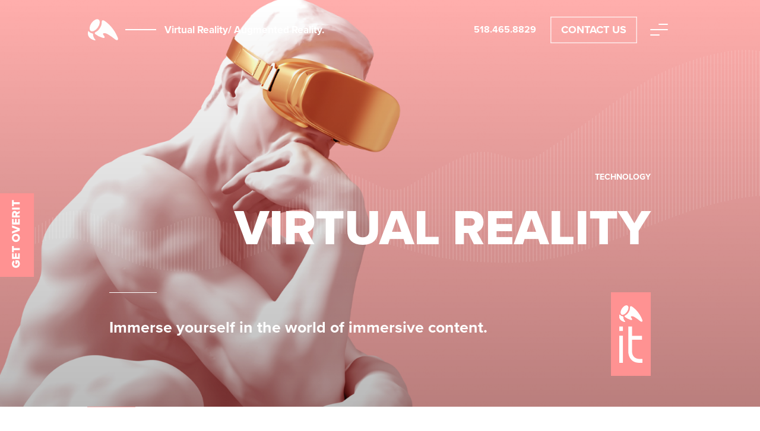

--- FILE ---
content_type: text/html; charset=UTF-8
request_url: https://overit.com/services/technology/virtual-reality-augmented-reality/
body_size: 13067
content:
<!DOCTYPE html><!--[if lt IE 7]><html lang="en-US" class="no-js lt-ie9 lt-ie8 lt-ie7"><![endif]-->
<!--[if (IE 7)&!(IEMobile)]><html lang="en-US" class="no-js lt-ie9 lt-ie8"><![endif]-->
<!--[if (IE 8)&!(IEMobile)]><html lang="en-US" class="no-js lt-ie9"><![endif]-->
<!--[if gt IE 8]><!--><html itemscope="itemscope" itemtype="http://schema.org/WebPage" lang="en-US" class="no-js"><!--<![endif]--><head><meta charset="UTF-8"><meta name="google-site-verification" content="1dy6u-x52KHVhe1ZyAIvnYLWX-jT6WRJZU7ej9AsSo0" /><meta http-equiv="x-ua-compatible" content="ie=edge"><meta name="viewport" content="width=device-width, initial-scale=1, shrink-to-fit=no"><link rel="mask-icon" href="https://overit.com/wp-content/themes/overit/library/images/icon.svg" color="#141414"> <script src="https://kit.fontawesome.com/c005430dc4.js" crossorigin="anonymous" type="aee41a7c6d5aee2efbdaa58d-text/javascript"></script> <meta name='robots' content='index, follow, max-image-preview:large, max-snippet:-1, max-video-preview:-1' /><title>Virtual Reality/ Augmented Reality - Overit</title><link rel="canonical" href="https://overit.com/services/technology/virtual-reality-augmented-reality/" /><meta property="og:locale" content="en_US" /><meta property="og:type" content="article" /><meta property="og:title" content="Virtual Reality/ Augmented Reality - Overit" /><meta property="og:url" content="https://overit.com/services/technology/virtual-reality-augmented-reality/" /><meta property="og:site_name" content="Overit" /><meta property="article:modified_time" content="2022-06-28T17:55:44+00:00" /><meta name="twitter:card" content="summary_large_image" /> <script type="application/ld+json" class="yoast-schema-graph">{"@context":"https://schema.org","@graph":[{"@type":"WebPage","@id":"https://overit.com/services/technology/virtual-reality-augmented-reality/","url":"https://overit.com/services/technology/virtual-reality-augmented-reality/","name":"Virtual Reality/ Augmented Reality - Overit","isPartOf":{"@id":"https://overit.com/#website"},"datePublished":"2020-07-28T18:48:30+00:00","dateModified":"2022-06-28T17:55:44+00:00","breadcrumb":{"@id":"https://overit.com/services/technology/virtual-reality-augmented-reality/#breadcrumb"},"inLanguage":"en-US","potentialAction":[{"@type":"ReadAction","target":["https://overit.com/services/technology/virtual-reality-augmented-reality/"]}]},{"@type":"BreadcrumbList","@id":"https://overit.com/services/technology/virtual-reality-augmented-reality/#breadcrumb","itemListElement":[{"@type":"ListItem","position":1,"name":"Home","item":"https://overit.com/"},{"@type":"ListItem","position":2,"name":"Services","item":"https://overit.com/services/"},{"@type":"ListItem","position":3,"name":"Web &#038; Tech","item":"https://overit.com/services/technology/"},{"@type":"ListItem","position":4,"name":"Virtual Reality/ Augmented Reality"}]},{"@type":"WebSite","@id":"https://overit.com/#website","url":"https://overit.com/","name":"Overit","description":"Let us help you get noticed.","publisher":{"@id":"https://overit.com/#organization"},"potentialAction":[{"@type":"SearchAction","target":{"@type":"EntryPoint","urlTemplate":"https://overit.com/?s={search_term_string}"},"query-input":{"@type":"PropertyValueSpecification","valueRequired":true,"valueName":"search_term_string"}}],"inLanguage":"en-US"},{"@type":"Organization","@id":"https://overit.com/#organization","name":"Overit Media","url":"https://overit.com/","logo":{"@type":"ImageObject","inLanguage":"en-US","@id":"https://overit.com/#/schema/logo/image/","url":"https://overit.com/wp-content/uploads/2012/11/overitlogo.png","contentUrl":"https://overit.com/wp-content/uploads/2012/11/overitlogo.png","width":153,"height":33,"caption":"Overit Media"},"image":{"@id":"https://overit.com/#/schema/logo/image/"}}]}</script> <link rel='dns-prefetch' href='//cdnjs.cloudflare.com' /><link rel='dns-prefetch' href='//cdn.jsdelivr.net' /><link rel='dns-prefetch' href='//unpkg.com' /><link rel='dns-prefetch' href='//use.typekit.net' /><link rel="alternate" title="oEmbed (JSON)" type="application/json+oembed" href="https://overit.com/wp-json/oembed/1.0/embed?url=https%3A%2F%2Foverit.com%2Fservices%2Ftechnology%2Fvirtual-reality-augmented-reality%2F" /><link rel="alternate" title="oEmbed (XML)" type="text/xml+oembed" href="https://overit.com/wp-json/oembed/1.0/embed?url=https%3A%2F%2Foverit.com%2Fservices%2Ftechnology%2Fvirtual-reality-augmented-reality%2F&#038;format=xml" /><style id='wp-img-auto-sizes-contain-inline-css' type='text/css'>img:is([sizes=auto i],[sizes^="auto," i]){contain-intrinsic-size:3000px 1500px}
/*# sourceURL=wp-img-auto-sizes-contain-inline-css */</style><link rel='stylesheet' id='adobe-fonts-css' href='https://use.typekit.net/xya7xct.css' type='text/css' media='' /><link rel='stylesheet' id='plate-stylesheet-css' href='https://overit.com/wp-content/themes/overit/library/css/style.css?lastmod=1765282749' type='text/css' media='all' /><link rel='stylesheet' id='plyr-css-css' href='https://cdnjs.cloudflare.com/ajax/libs/plyr/3.6.8/plyr.min.css' type='text/css' media='all' /><link rel='stylesheet' id='plyr-custom-css-css' href='https://overit.com/wp-content/themes/overit/library/css/plyr.css' type='text/css' media='all' /><link rel='stylesheet' id='blog-css-css' href='https://overit.com/wp-content/themes/overit/library/css/blog.css?lm=1765282749' type='text/css' media='all' /><link rel='stylesheet' id='services-expertise-tertian-css-css' href='https://overit.com/wp-content/themes/overit/library/css/services-expertise-tertian.css?lm=1765282748' type='text/css' media='all' /> <script type="aee41a7c6d5aee2efbdaa58d-text/javascript" src="https://overit.com/wp-content/themes/overit/library/js/libs/modernizr-custom.js" id="modernizr-js"></script> <script type="aee41a7c6d5aee2efbdaa58d-text/javascript" src="https://overit.com/wp-includes/js/jquery/jquery.min.js" id="jquery-core-js"></script> <link rel="https://api.w.org/" href="https://overit.com/wp-json/" /><link rel="alternate" title="JSON" type="application/json" href="https://overit.com/wp-json/wp/v2/pages/13588" /><link rel='shortlink' href='https://overit.com/?p=13588' />
 <script class="hsq-set-content-id" data-content-id="standard-page" type="aee41a7c6d5aee2efbdaa58d-text/javascript">var _hsq = _hsq || [];
				_hsq.push(["setContentType", "standard-page"]);</script> <style type="text/css">header.header .site-title a {color: #ffffff;}
        #banner .header-image {
            max-width: 100%;
            height: auto;
        }

        .customize-control-description {
            font-style: normal;
        }</style><link rel="icon" href="https://overit.com/wp-content/uploads/2024/02/overit-sq-notrans-125x125.png" sizes="32x32" /><link rel="icon" href="https://overit.com/wp-content/uploads/2024/02/overit-sq-notrans-300x300.png" sizes="192x192" /><link rel="apple-touch-icon" href="https://overit.com/wp-content/uploads/2024/02/overit-sq-notrans-300x300.png" /><meta name="msapplication-TileImage" content="https://overit.com/wp-content/uploads/2024/02/overit-sq-notrans-300x300.png" /><style>body.single-work .hero,body.home .hero,body.single-work .logo_list,body.home .logo_list,body.single-work .with-bg,body.home .with-bg{color:#000 !important; background-color:#eeeeee}body.single-work .footer_contact.with-bg h2,body.home .footer_contact.with-bg h2,body.single-work .footer_contact.with-bg .button,body.home .footer_contact.with-bg .button{color:#000 !important}body.single-work .footer_contact.with-bg svg,body.home .footer_contact.with-bg svg{fill:#000 !important}body.single-work section.with-bg .butt-box-to-line{color:#000 !important}body.single-work section.with-bg .butt-box-to-line rect,body.single-work #header:not(.show-menu) .header-nav-right .butt-box-to-line rect,body.single-work #header:not(.show-menu) .nav-menu-on.turn-on,body.single-work #header:not(.show-menu) line,body.home #header:not(.show-menu) .nav-menu-on.turn-on,body.home #header:not(.show-menu) line,body.not-home.page-template-page-home #header:not(.show-menu) .nav-menu-on.turn-on,body.not-home.page-template-page-home #header:not(.show-menu) line{stroke:#000 !important}body.single-work .with-bg .stat-chart .stat{border-top-color:#000 !important}body.single-work .standard-slider-carousel .slick-arrow:before,body.home .standard-slider-carousel .slick-arrow:before{filter:drop-shadow(1px 1px 4px #eeeeee)}body.single-work #header:not(.show-menu),body.home #header:not(.show-menu),body.single-work #header:not(.show-menu) a,body.home #header:not(.show-menu) a{color:#000 !important;text-shadow: none;}body.home #header:not(.show-menu) .with-image-tag a.header-logo-link .line,body.single-work #header:not(.show-menu) .with-image-tag a.header-text-link .line,body.single-work #header:not(.show-menu) .with-image-tag a.header-logo-link .line{background-color:#000}body.single-work #header:not(.show-menu) .overit-logo,body.home #header:not(.show-menu) .overit-logo,.hero svg.logo .st0,.hero svg.logo .a{fill:#000 !important;stroke:#000 !important;}body.single-work #header:not(.show-menu) .nav-menu-on.turn-on,body.home #header:not(.show-menu) .nav-menu-on.turn-on{stroke:#000 !important;filter: none;}</style><style>:root{--color-hero-bg:#ffaead;--color-hero-fg-active:black;--color-hero-fg-inactive:white;--color-tag:#ff9292;--color-tag-fg-active:black;--color-tag-fg-inactive:white;--color-ui:#ffaead;--color-ui-fg-active:black;--color-ui-fg-inactive:white;--color-footer-bg:#ffaead;--color-footer-fg-active:black;--color-footer-fg-inactive:white;--color-accent:#ffaeac;--color-accent-fg-active:black;--color-accent-fg-inactive:white;}</style><meta name="theme-color" content="#ffaead" media="(prefers-color-scheme: light)"><meta name="theme-color" content="#ffaead" media="(prefers-color-scheme: dark)"><style>.hero{background-image:url(https://overit.com/wp-content/uploads/2022/06/2022_Overit_WebsiteDesign_TertiaryPages_Technology_VirtualAugmentedReality_Mobile-640x1142.png);}@media(min-width:600px){.hero{background-image:url(https://overit.com/wp-content/uploads/2022/06/2022_Overit_WebsiteDesign_TertiaryPages_Technology_VirtualAugmentedReality_Mobile.png);}}@media(min-width:768px){.hero{background-image:url(https://overit.com/wp-content/uploads/2022/06/2022_Overit_WebsiteDesign_TertiaryPages_Technology_VirtualAugmentedReality_Desktop-1024x576.png);}}@media(min-width:1000px){.hero{background-image:url(https://overit.com/wp-content/uploads/2022/06/2022_Overit_WebsiteDesign_TertiaryPages_Technology_VirtualAugmentedReality_Desktop-1600x900.png);}}@media(min-width:1440px){.hero{background-image:url(https://overit.com/wp-content/uploads/2022/06/2022_Overit_WebsiteDesign_TertiaryPages_Technology_VirtualAugmentedReality_Desktop.png);}}</style><style>.cta-section .foreground{background-image:url(https://overit.com/wp-content/uploads/2022/06/Technology_VirtualAugmentedReality_Lisa-640x480.png);}@media(min-width: 640px){.cta-section .foreground{background-image:url(https://overit.com/wp-content/uploads/2022/06/Technology_VirtualAugmentedReality_Lisa-1024x768.png);}}@media(min-width: 768px){.cta-section .foreground{background-image:url(https://overit.com/wp-content/uploads/2022/06/Technology_VirtualAugmentedReality_Lisa-1024x768.png);}}@media(min-width: 1024px){.cta-section .foreground{background-image:url(https://overit.com/wp-content/uploads/2022/06/Technology_VirtualAugmentedReality_Lisa.png);}}</style><style type="text/css" id="wp-custom-css">body.postid-19677 .top-content-container, 
body.postid-19677 .top-content-container h1.entry-title.single-title,
body.postid-19677 .top-content-container h5 
{color:#1A11B1 !important;}</style> <script type="aee41a7c6d5aee2efbdaa58d-text/javascript">(function(w,d,s,l,i){w[l]=w[l]||[];w[l].push({'gtm.start':
        new Date().getTime(),event:'gtm.js'});var f=d.getElementsByTagName(s)[0],
        j=d.createElement(s),dl=l!='dataLayer'?'&l='+l:'';j.async=true;j.src=
        'https://www.googletagmanager.com/gtm.js?id='+i+dl;f.parentNode.insertBefore(j,f);
        })(window,document,'script','dataLayer','GTM-5VLMG5');</script> </head><body class="wp-singular page-template page-template-page-tertian page-template-page-tertian-php page page-id-13588 page-child parent-pageid-13800 wp-theme-overit page-tertian-php virtual-reality-augmented-reality header-background-mode not-home technology template-page-services2-php page-technology page-services page-virtual-reality-augmented-reality" itemscope itemtype="http://schema.org/WebPage">
<noscript><iframe src="https://www.googletagmanager.com/ns.html?id=GTM-5VLMG5"
height="0" width="0" style="display:none;visibility:hidden"></iframe></noscript><div id="container">
<svg style="display:none;"><defs>
<symbol id="overit-logo" viewBox="-1 -1 53 38">
<path d="M0.63,20.69c0.08-.25.39-0.48,0.73,0a8.88,8.88,0,0,0,6.32,3.8A1.69,1.69,0,0,1,9,26.28c0.06,1.38-.21,4,4.09,9.52,0,0,.65.84-1.4,0.5a5.56,5.56,0,0,1-.59-0.14S-3.11,33.28.63,20.69Z"/>
<path d="M13,22.31a20.37,20.37,0,0,0,4.62-3.06,27.35,27.35,0,0,0,5.2-8,19.23,19.23,0,0,0,1-5.64c0.08-1.17-.12-5.15,4-3.16,0,0,15.43,8.66,23.67,29.76,0,0,1.69,6-4.06,3,0,0-6.63-5.13-8.21-6.08s-6.21-4.51-9.57-5-4.12.65-3.36,2.32a10.93,10.93,0,0,0,1.58,2.2c0.42,0.7,3,4.83-2.93,3.26a33.83,33.83,0,0,1-12.41-6.38S10.89,23.43,13,22.31Z"/>
<ellipse cx="11.69" cy="10.44" rx="11.87" ry="6.65" transform="translate(-3.57 14.04) rotate(-55.01)"/>
</symbol></defs></svg><header class="header main-header " id="header" role="banner" itemscope itemtype="http://schema.org/WPHeader" data-fgcolor="#000" data-bgcolor="#eeeeee" data-watch-attribute="data-fgcolor" data-watch-attribute-copyto="#fp-nav > ul"><div class="inner-header wrap"><div class="bloginfo" itemscope itemtype="http://schema.org/Organization"><div class="main-logo with-image-tag two-hot-spots" itemprop="logo">
<a href="https://overit.com" rel="nofollow" class="header-logo-link" itemprop="url" title="Overit">
<svg class="overit-logo"><use xlink:href="#overit-logo"></use></svg>
</a>
<a href="https://overit.com/services/technology/" rel="nofollow" class="header-text-link" itemprop="url" title="Web &#038; Tech">
<span class="line mq-desktoponly"></span>
<span class="image-tag mq-desktoponly" data-hover-text-home="Home" data-hover-text-text="< Web &#038; Tech">Virtual Reality/ Augmented Reality.</span>
</a></div></div><div class="header-nav-center mq-mobileonly"><a href="/contact/" class="butt-box-to-line smallish"><svg><rect x="0" y="0" fill="none" width="100%" height="100%"/></svg>Contact Us</a></div><div class="header-nav-right"><a href='tel:+15184658829' class='tel-link mq-desktoponly'>518.465.8829</a>					  <a href="/contact/" class="butt-box-to-line mq-desktoponly"><svg><rect x="0" y="0" fill="none" width="100%" height="100%"/></svg>Contact Us</a><div class="nav-toggle-div header-nav-trigger off" tabindex="0"><svg class="header-nav-trigger-svg"  version="1.1" id="nav-toggle" xmlns="http://www.w3.org/2000/svg" xmlns:xlink="http://www.w3.org/1999/xlink" x="0px" y="0px"
viewBox="0 0 30 30" xml:space="preserve">
<line class="t" fill="none" x1="15" y1="6" x2="29" y2="6" stroke-linecap="round" />
<line class="m" fill="none" x1="1" y1="15" x2="29" y2="15" stroke-linecap="round" />
<line class="b" fill="none" x1="1" y1="24" x2="15" y2="24" stroke-linecap="round" />
</svg></div></div><nav class="header-nav" role="navigation" itemscope itemtype="http://schema.org/SiteNavigationElement"><div class="wrap header-nav-content"><ul id="menu-menu-1" class="nav top-nav main-menu"><li id="menu-item-61" class="menu-item menu-item-type-post_type menu-item-object-page menu-item-has-children menu-item-61"><a href="https://overit.com/story/">Story</a><ul class="sub-menu"><li id="menu-item-12759" class="menu-item menu-item-type-post_type menu-item-object-page menu-item-12759"><a href="https://overit.com/story/">Our Story</a></li><li id="menu-item-12771" class="menu-item menu-item-type-custom menu-item-object-custom menu-item-12771"><a href="/team/">Team</a></li><li id="menu-item-12767" class="menu-item menu-item-type-post_type menu-item-object-page menu-item-12767"><a href="https://overit.com/story/place/">Place</a></li><li id="menu-item-12768" class="menu-item menu-item-type-post_type menu-item-object-page menu-item-12768"><a href="https://overit.com/careers/">Careers</a></li></ul></li><li id="menu-item-12757" class="menu-item menu-item-type-custom menu-item-object-custom menu-item-12757"><a href="/work">Work</a></li><li id="menu-item-63" class="menu-item menu-item-type-post_type menu-item-object-page current-page-ancestor menu-item-has-children menu-item-63"><a href="https://overit.com/services/">Services</a><ul class="sub-menu"><li id="menu-item-13108" class="menu-item menu-item-type-post_type menu-item-object-page menu-item-13108"><a href="https://overit.com/services/strategy/">Strategy</a></li><li id="menu-item-19663" class="menu-item menu-item-type-post_type menu-item-object-page menu-item-19663"><a href="https://overit.com/services/ai/">AI</a></li><li id="menu-item-13966" class="menu-item menu-item-type-post_type menu-item-object-page menu-item-13966"><a href="https://overit.com/services/creative/">Creative</a></li><li id="menu-item-16295" class="menu-item menu-item-type-post_type menu-item-object-page menu-item-16295"><a href="https://overit.com/services/business-insights/">Business Insights</a></li><li id="menu-item-13968" class="menu-item menu-item-type-post_type menu-item-object-page menu-item-13968"><a href="https://overit.com/services/digital-marketing/">Digital Marketing</a></li><li id="menu-item-13969" class="menu-item menu-item-type-post_type menu-item-object-page current-page-ancestor menu-item-13969"><a href="https://overit.com/services/technology/">Web &#038; Tech</a></li><li id="menu-item-13965" class="menu-item menu-item-type-post_type menu-item-object-page menu-item-13965"><a href="https://overit.com/services/traditional-marketing/">Traditional Marketing</a></li></ul></li><li id="menu-item-14385" class="menu-item menu-item-type-custom menu-item-object-custom menu-item-14385"><a target="_blank" href="http://overitstudios.com/">Studio</a></li><li id="menu-item-64" class="menu-item menu-item-type-post_type menu-item-object-page menu-item-64"><a href="https://overit.com/blog/">Blog</a></li><li id="menu-item-19270" class="menu-item menu-item-type-custom menu-item-object-custom menu-item-19270"><a href="https://overit.com/webinars/">Events</a></li><li id="menu-item-12769" class="menu-item menu-item-type-post_type menu-item-object-page menu-item-12769"><a href="https://overit.com/careers/">Careers</a></li><li id="menu-item-70" class="menu-item menu-item-type-post_type menu-item-object-page menu-item-70"><a href="https://overit.com/contact/">Contact</a></li></ul><footer><section><p class="copyright">&copy; 2026 Overit.  All rights reserved</p></section><section class="social">                                        <a href="https://twitter.com/overit" title="Visit Overit on Twitter" target="_blank" rel="noopener"><i class="fab fa-x-twitter fa-lg"></i></a>                            		    <a href="https://www.facebook.com/overitmedia" title="Visit Overit on Facebook" target="_blank" rel="noopener"><i class="fab fa-facebook-f fa-lg"></i></a>                                        <a href="https://www.linkedin.com/company/overit-media/" title="Visit Overit on LinkedIn" target="_blank" rel="noopener"><i class="fab fa-linkedin-in fa-lg"></i></a>                                        <a href="https://www.instagram.com/overitmedia/" title="Visit Overit on Instagram" target="_blank" rel="noopener"><i class="fab fa-instagram fa-lg"></i></a></section><section>
<b>(518) 465-8829</b><br>
435 New Scotland Ave., <br />
Albany, NY 12208, USA</section></footer></div></nav></div></header><div id="get-flag" class="mq-desktoponly">
<a href="#getoverit">
<svg version="1.1" id="Layer_1" xmlns="http://www.w3.org/2000/svg" xmlns:xlink="http://www.w3.org/1999/xlink" x="0px" y="0px"
viewBox="0 0 80 196" style="enable-background:new 0 0 80 196;" xml:space="preserve"><style type="text/css">.st0goi{enable-background:new    ;}
			.st1goi{fill:#FFFFFF;}</style><g id="Group_527" transform="translate(-393.226 -713.183)">
<g id="Group_526">
<g id="Group_525">
<rect id="Rectangle_185" x="397.2" y="713.2" width="80" height="196" fill="currentColor"/>
</g>
</g>
<g class="st0goi">
<path class="st1goi" d="M425.7,878.4c0-3.9,1.9-6.4,4.2-7.7l2,3.9c-1.2,0.7-2.1,2.1-2.1,3.8c0,2.9,2.3,5,5.2,5c2.9,0,5.2-2.1,5.2-5
c0-1.4-0.5-2.7-1.1-3.4h-1.5v4.1h-3.8v-8.7h7c2.1,1.9,3.5,4.6,3.5,7.9c0,5.4-3.6,9.7-9.3,9.7C429.3,888.2,425.7,883.8,425.7,878.4
z"/>
<path class="st1goi" d="M444,867.1h-18V854h3.9v8.5h3v-8.4h3.9v8.4h3.2V854h3.9L444,867.1L444,867.1z"/>
<path class="st1goi" d="M444,846.6h-13.9v5h-4v-14.7h4v5H444V846.6z"/>
<path class="st1goi" d="M425.7,817.8c0-5.5,3.8-9.6,9.3-9.6c5.5,0,9.3,4.1,9.3,9.6s-3.8,9.6-9.3,9.6S425.7,823.3,425.7,817.8z
M429.8,817.8c0,3,2.3,4.9,5.2,4.9c2.9,0,5.2-1.9,5.2-4.9c0-3-2.3-4.9-5.2-4.9C432.1,813,429.8,814.9,429.8,817.8z"/>
<path class="st1goi" d="M444,801l-18,6.8v-5.3l13-4.4l-13-4.4v-5.3l18,6.8L444,801L444,801z"/>
<path class="st1goi" d="M444,786.4h-18v-13.2h3.9v8.5h3v-8.4h3.9v8.4h3.2v-8.5h3.9L444,786.4L444,786.4z"/>
<path class="st1goi" d="M444,759.8l-6.1,3v2.4h6.1v4.6h-18v-9c0-4,2.6-6.3,6-6.3c3.1,0,4.8,1.9,5.4,3.6l6.6-3.7V759.8z M429.9,761.6
v3.7h4v-3.7c0-1.2-0.8-2.2-2-2.2S429.9,760.4,429.9,761.6z"/>
<path class="st1goi" d="M444,751.4h-18v-4.6h18V751.4z"/>
<path class="st1goi" d="M444,738.9h-13.9v5h-4v-14.7h4v5H444V738.9z"/>
</g>
</g>
</svg></a></div><div id="content"><div class="hero overlay-type-all overlay-flavor-transparent-to-darken-down"><div class="hero-inner"><div class="mq-desktoponly-wrap"><div class="text"><div class="text-inner"><div class="top"><div class="roof">Technology</div><div class="title"><h1>Virtual Reality</h1></div></div><div class="bottom"><div class="intro-p"><p>Immerse yourself in the world of immersive content.</p></div></div><div class="space" data-copy-top-to="#get-flag"></div></div></div></div></div></div><div class="intro"><div class="wrap"><div class="intro-columns"><div class="col1"><div class='roof'>Technology</div><div class='text'>This is  a place where creativity rules.</div></div><div class="col2"><p>What happens when you combine a love of creative and visual effects with a passion for technology? You open a world where customers test drive their dream cars from their living room. Prospective students attend your Open House from halfway across the world. Future medical professionals are trained on groundbreaking procedures without ever lifting a scalpel. Through technology and the designing of VR/AR experiences, possibilities open.</p><p>Our team of creatives, strategists, and technologists use virtual reality and augmented reality not as a marketing gimmick, but as a tool. A tool that creates new paths for customers to interact and touch your brand in unique ways, from a new perspective, to experience something they once couldn’t have imagined. We put a focus on making AR/VR accessible, building 2D and 3D environments that are viewable from any mobile device, not just for those lucky enough to own specialized headsets.</p><p>If you have a specific idea for a VR/AR world, or you’re purely interested in what’s possible, we’ll give you the tools and guidance you need to create a relevant presence in support of your brand or mission.</p></div></div></div></div><div class="quote-section"><div class="wrap"><div class="q-container"><div class="logo-container love">
<svg version="1.1" id="Layer_1" xmlns="http://www.w3.org/2000/svg" xmlns:xlink="http://www.w3.org/1999/xlink" x="0px" y="0px" viewBox="0 0 110 110" style="enable-background:new 0 0 110 110;" xml:space="preserve"><style type="text/css">.st0{fill:#141414;}
                            .st1{fill:var(--ui-color);}</style><g id="Group_1391" transform="translate(-293.566 -2854.649)">
<path id="Path_5113" class="st0" d="M337.9,2890.3h-5.8v10.4h-20v-38.9h8.4v-5h-20.9v5h6.7v38.9h-6.7v5h38.3V2890.3z"/>
<path id="Path_5114" class="st0" d="M333.3,2918.4h6.7l-14.2,37.6l-14.1-37.6h6.4v-5h-18.4v5h5.9l16.7,44h6.8l16.7-44h6.1v-5h-18.4
V2918.4z"/>
<path id="Path_5115" class="st0" d="M359.3,2918.4h6.7v38.9h-6.7v5h38.3v-14h-5.8v9h-20v-17h18.1v-5h-18.1v-16.9h20v9h5.8v-14
h-38.3V2918.4z"/>
<path id="Path_5116" class="st1" d="M352.9,2887.5c0.1-0.9-0.5-1.7-1.3-1.9c-2.7-0.3-5.1-1.8-6.6-4c-0.4-0.5-0.7-0.2-0.8,0
c-3.9,13.2,10.9,16.2,10.9,16.2c0.2,0.1,0.4,0.1,0.6,0.1c2.2,0.4,1.5-0.5,1.5-0.5C352.7,2891.7,353,2888.9,352.9,2887.5z"/>
<path id="Path_5117" class="st1" d="M357.1,2883.3c-2.2,1.2-0.5,3.3-0.5,3.3c3.8,3.1,8.2,5.4,13,6.7c6.2,1.7,3.5-2.7,3.1-3.4
c-0.6-0.7-1.2-1.5-1.6-2.3c-0.8-1.7,0-3,3.5-2.4c3.5,0.6,8.4,4.3,10,5.3c1.6,1,8.6,6.4,8.6,6.4c6,3.2,4.3-3.1,4.3-3.1
c-8.6-22.1-24.7-31.2-24.7-31.2c-4.3-2.1-4.1,2.1-4.2,3.3c0,2-0.4,4-1,5.9c-1.3,3.1-3.2,5.9-5.5,8.4
C360.5,2881.4,358.9,2882.5,357.1,2883.3z"/>
<path id="Path_5118" class="st1" d="M348.7,2881.1c3.1,2.2,8.9-0.6,12.8-6.2c3.9-5.6,4.6-12,1.5-14.2c-3.1-2.2-8.9,0.5-12.8,6.2
S345.5,2878.9,348.7,2881.1z"/>
</g>
</svg></div><div class="text-container"><div class="quote-text">&ldquo;Logic will get you from A to B. Imagination will take you everywhere.&rdquo;</div><div class="quote-credit">Albert Einstein</div></div></div></div></div><div class="stats-section"><div class="wrap"><div class="col1"><div class='stats-roof'>What's the future of VR?</div><div class='stats-tease'>The numbers don’t lie.</div></div><div class="col2"><div class="title"></div><div class="stats-list"><div class="stat"><div class="stat-title">Social</div><div class="big-number">77<sup class="suffix" data-value="%">%</sup></div><div class="stat-text">of virtual reality users want more social engagement</div><div class='attribution'><small>(Forbes)</small></div></div><div class="stat"><div class="stat-title">Education</div><div class="big-number">62</div><div class="stat-text">of parents agree that VR offers educational experiences for their children</div><div class='attribution'><small>(Tech Trends)</small></div></div></div></div></div></div><div class="x-form"><div class="it mq-1024-plus"><svg data-copy-to=".mq-sub-1024" version="1.1" xmlns="http://www.w3.org/2000/svg" xmlns:xlink="http://www.w3.org/1999/xlink" x="0px" y="0px" viewBox="0 0 189 185" enable-background="new 0 0 189 185" xml:space="preserve"><g id="Group_523" transform="translate(-429.526 -4339.047)"><g id="flag-g"><path id="flag-path" fill="currentColor" d="M618.45,4509.23c-62.97-49.85-125.95,49.85-188.92,0c0-51.93,0-103.86,0-155.79 c62.98,49.85,125.95-49.85,188.92,0V4509.23z"/></g><g id="it"><path id="itggp1" fill="#FFFFFF" d="M451.98,4483.84v-102.28c9.06,6.39,19.9,9.75,30.98,9.62v102.29 C471.88,4493.6,461.04,4490.23,451.98,4483.84z"/><path id="itggp2" fill="#FFFFFF" d="M517.61,4486.27v-75.3c-9.15,3.05-18.3,5.76-27.45,6.77v-26.99 c28.58-3.16,57.15-22.81,85.72-18.08v26.99c-9.1-1.51-18.2-0.54-27.3,1.58v75.3C538.26,4478.94,527.94,4482.82,517.61,4486.27z" /><path id="itggp3" fill="#FFFFFF" d="M564.68,4459.69c0-8.82,7.51-17.02,16.41-14.57c8.9,2.3,16.41,15.26,16.41,24.15 s-7.51,10.96-16.41,8.66C572.2,4475.49,564.68,4468.65,564.68,4459.69z"/></g></g></svg></div><div id="getoverit" class="wrap"><div class="col1"><div class='roof'>Get Overit</div><div class='txt-lg'>Stacks on stacks</div><div class='txt-sm'>Custom, responsive solutions to grow your business.</div></div><div class="col2 o-form-container o-block-form-container"><!--[if lte IE 8]> <script charset="utf-8" type="text/javascript" src="//js.hsforms.net/forms/v2-legacy.js"></script> <![endif]--> <script charset="utf-8" type="aee41a7c6d5aee2efbdaa58d-text/javascript" src="//js.hsforms.net/forms/v2.js"></script> <script type="aee41a7c6d5aee2efbdaa58d-text/javascript">hbspt.forms.create({onFormSubmit: function($form) {const utm_campaign=getItemWithExpiry("utm_campaign");if(utm_campaign){jQuery("input[name=utm_campaign],select[name=utm_campaign]").val(utm_campaign).change();}const utm_source=getItemWithExpiry("utm_source");if(utm_source){jQuery("input[name=utm_source],select[name=utm_source]").val(utm_source).change();}const utm_medium=getItemWithExpiry("utm_medium");if(utm_medium){jQuery("input[name=utm_medium],select[name=utm_medium]").val(utm_medium).change();}const utm_offer=getItemWithExpiry("utm_offer");if(utm_offer){jQuery("input[name=utm_offer],select[name=utm_offer]").val(utm_offer).change();}let sVal_ok=getItemWithExpiry("ok");if(sVal_ok){jQuery("input[name=ok],select[name=ok]").val(sVal_ok).change();}let sVal_vertical=getItemWithExpiry("vertical");if(sVal_vertical){jQuery("input[name=vertical],select[name=vertical]").val(sVal_vertical).change();}let sVal_industry=getItemWithExpiry("industry");if(sVal_industry){jQuery("input[name=industry],select[name=industry]").val(sVal_industry).change();}let sVal_service=getItemWithExpiry("service");if(sVal_service){jQuery("input[name=service],select[name=service]").val(sVal_service).change();}let sVal_subservice=getItemWithExpiry("subservice");if(sVal_subservice){jQuery("input[name=subservice],select[name=subservice]").val(sVal_subservice).change();}},
	region: "na1",
	portalId: "2065091",
	formId: "20d28284-7c23-4120-82c1-24b5f5d1c3e3"
});</script> </div><div class="it mq-sub-1024"></div></div></div><div id="cta-section-x" class="cta-section scroll-in-active-mode "><div class="background mq-mobileonly"><svg xmlns="http://www.w3.org/2000/svg" width="375" height="393" xmlns:v="https://vecta.io/nano" viewBox="0 0 375 393" preserveAspectRatio="xMaxYMax slice"><defs><clipPath id="A"><path transform="translate(.152 3809.429)" fill="none" d="M0 0h374.848v392.845H0z"/></clipPath></defs><g transform="translate(-.152 -3809.429)" clip-path="url(#A)" fill="none" stroke="currentColor" stroke-linejoin="round" stroke-width="2.553"><path d="M148.737,3946.344v51.045l-14.39-8.517v-51.047Z"/><path d="M148.737 3946.344v51.045l14.39-8.517v-51.047zm-28.85-16.932l-14.359-8.492 43.212-25.567-.009 17.008z"/><path d="M177.568 3929.362l14.359-8.492-43.189-25.517-.009 17.008zm-57.61.012v50.979l-14.39-8.5v-51z"/><path d="M91.248 3912.377v84.992l-14.39-8.5v-85.013zm86.269 16.997v85.045l14.361 8.5.029-102.069z"/><path d="M148.686,3946.441l-14.359-8.492,43.212-25.567,14.39,8.487Z"/><path d="M148.744 3963.393l-.006-16.984 43.19-25.554v17zm-.007 33.995v-17l-43.157-25.548-.009 17.008z"/><path d="M91.248 3997.369l-.006-16.984 14.327-8.49 14.442 8.5zm-.029 85.056v-17.007l86.272-50.995 14.442 8.5zm-50.34-29.75l-.006-16.984 28.768-17.049v17.058zm.078 34.014l-.006-16.984 28.768-17.049v17.055z"/><path d="M91.219 4082.425v-17.007L40.882 4035.7l-.009 17.008zm.006 33.989l-.006-16.984 28.768-17.005v17.011zm-43.18 8.486l-.006-16.984 28.768-17.049v17.055z"/><path d="M91.219 4116.415v-17.007l-50.259-29.676-.009 17.008zm.006 34.047l-.006-16.984 21.506-12.781v17.011zm-35.906 12.774l-.006-16.984 28.769-17.052v17.055z"/><path d="M91.228,4184.51l-.006-16.984L55.33,4146.2l-.009,17.008Z"/><path d="M91.225 4184.51l-.006-16.984 14.384-8.654v17.011zm115.026-272.157l14.359-8.492-71.881-42.574.009 17.008zM91.219 4048.342l14.407-8.354-35.977-21.288-14.314 8.551zm.006 102.12l-.006-16.984-43.171-25.536-.009 17.008z"/><path d="M91.218 3912.353l-14.359-8.492 71.881-42.574-.009 17.008zm57.519 170.283v-17.006l57.489-34.047 14.379 8.5z"/><path d="M263.761 4150.58l14.378-8.628-129.423-76.559.009 17.008zm-57.54-238.212v59.7l14.39-8.5v-59.722z"/><path d="M206.221 3971.92v76.54l14.39-8.5v-76.56zm57.54 178.66l-.006-16.984 14.384-8.654v17.01z"/><path d="M263.767 4116.478l14.387-8.544-100.564-59.5.009 17.008zm0-33.967l14.382-8.589-71.882-42.51.22 17.17zm186.947 33.91l14.359-8.492-244.437-144.548-14.42 8.516zm-21.577-46.787l14.359-8.492-222.8-131.73-14.476 8.454z"/><path d="M386.07 3976.151l-.088-16.982L242.3 3874.08l.009 17.008zm64.669 140.27l-.069-16.979 14.386-8.495.062 16.982z"/><path d="M429.162 4069.757l-.069-16.979 14.386-8.495.062 16.982zm-57.469-85.114l-.069-16.979 14.386-8.495.062 16.982zm-165.437-72.26l-14.359-8.492 50.403-29.811 14.39 8.488zm50.436 72.426v51.045l-14.39-8.517v-51.047zm43.383-8.466v50.827l-14.39-8.517v-50.833zm42.892-8.65v50.889l-14.39-8.517v-50.876z"/><path d="M407.494,4022.917l.053-17.077-179.62-106.228-14.384,8.491Z"/><path d="M393.117 4031.408l-.069-16.979 14.386-8.495.062 16.982zm-50.194-30.016l-.117-16.9 14.392-8.5.1 34.106zm-42.848 8.762v-17.008l14.386-8.495.062 34.1zm-43.456 8.517l-.046-17.005 14.391-8.525-.031 34.031z"/><path d="M299.784 3993.132l14.359-8.492-93.443-55.228-14.476 8.454zm-43.145 8.513l14.391-8.525-50.395-29.741-14.349 8.52zm7.139 80.742l-.006-16.984 28.768-17.003v17.01zm-.023 34.055l-.006-16.984 21.506-12.781v17.011z"/><path d="M472.272,4163.2l14.387-8.5-244.4-144.548.009,17.185Z"/><path d="M472.272,4163.2l.091-17.142,14.355-8.5-.06,17.14Z"/></g></svg></div><div class="background mq-desktoponly"><svg xmlns="http://www.w3.org/2000/svg" width="838" height="767" xmlns:v="https://vecta.io/nano" viewBox="0 0 838 767"><defs><clipPath id="A"><path transform="translate(1479 3501)" fill="currentColor" stroke="#707070" stroke-width="1" d="M0 0h838v767H0z"/></clipPath></defs><g clip-path="url(#A)" transform="translate(-1479 -3501)" fill="none" stroke="currentColor" stroke-linejoin="round" stroke-width="5.547"><path d="M1719.925,3715.177v110.912l-31.267-18.506V3696.665Z"/><path d="M1719.925 3715.177v110.912l31.267-18.506v-110.918zm-62.689-36.79l-31.2-18.452 93.892-55.553-.02 36.956z"/><path d="M1782.57 3678.278l31.2-18.452-93.843-55.444-.02 36.956zm-125.179.022v110.771l-31.267-18.464v-110.814z"/><path d="M1595.009 3641.373v184.674l-31.267-18.464v-184.722zm187.449 36.927v184.8l31.2 18.478.063-221.78z"/><path d="M1719.813,3715.389l-31.2-18.452,93.892-55.553,31.267,18.442Z"/><path d="M1719.939 3752.223l-.014-36.9 93.846-55.526v36.941zm-.014 73.866l-.006-36.945-93.775-55.513-.02 36.956z"/><path d="M1595.009 3826.047l-.014-36.9 31.13-18.449 31.38 18.461zm-.064 184.814v-36.953L1782.4 3863.1l31.38 18.461zm-109.38-64.643l-.014-36.9 62.51-37.046v37.058zm.169 73.908l-.014-36.9 62.51-37.046v37.058z"/><path d="M1594.945 4010.861v-36.953l-109.374-64.576-.02 36.956zm.014 73.853l-.014-36.9 62.51-36.95v36.962zm-93.824 18.437l-.014-36.9 62.51-37.045v37.057z"/><path d="M1594.945 4084.715v-36.953l-109.2-64.481-.02 36.956zm.014 73.985l-.014-36.9 46.728-27.771v36.962zm-78.017 27.751l-.014-36.9 62.51-37.045v37.058z"/><path d="M1594.966,4232.676l-.014-36.9-77.988-46.342-.02,36.956Z"/><path d="M1594.959 4232.676l-.014-36.9 31.255-18.805v36.962zm249.934-591.356l31.2-18.452-156.186-92.507.02 36.956zm-249.948 295.48l31.3-18.151-78.173-46.246-31.1 18.581zm.014 221.9l-.014-36.9-93.8-55.485-.02 36.956z"/><path d="M1594.943 3641.32l-31.2-18.452 156.186-92.507-.02 36.956zm124.982 370v-36.953l124.914-73.98 31.244 18.461z"/><path d="M1969.853 4158.951l31.241-18.747-281.216-166.352.02 36.956zm-125.026-517.597v129.719l31.267-18.464v-129.767z"/><path d="M1844.827 3770.751v166.31l31.267-18.464V3752.24zm125.026 388.2l-.014-36.9 31.255-18.805v36.954z"/><path d="M1969.866 4084.853l31.261-18.565-218.51-129.275.02 36.956zm0-73.805l31.25-18.662-156.188-92.368.478 37.308zm406.208 73.682l31.2-18.452-531.125-314.078-31.331 18.5zm-46.884-101.661l31.2-18.452-484.1-286.23-31.453 18.369z"/><path d="M2235.613 3779.943l-.191-36.9-312.2-184.885.02 36.956zm140.516 304.787l-.151-36.894 31.258-18.458.134 36.9z"/><path d="M2329.246 3983.336l-.151-36.894 31.258-18.458.134 36.9zM2204.373 3798.4l-.151-36.894 31.258-18.458.134 36.9zM1844.9 3641.385l-31.2-18.452 109.525-64.774 31.275 18.441zm109.593 157.37v110.912l-31.267-18.506v-110.917zm94.264-18.395v110.44l-31.267-18.506v-110.453zm93.199-18.795v110.575l-31.267-18.506v-110.546z"/><path d="M2282.165,3881.558l.116-37.105-390.287-230.817-31.254,18.449Z"/><path d="M2250.924 3900.01l-.151-36.894 31.258-18.458.134 36.9zm-109.064-65.22l-.255-36.727 31.273-18.468.223 74.108zm-93.103 19.036v-36.955l31.258-18.458.134 74.084zm-94.421 18.508l-.1-36.95 31.271-18.523-.067 73.944z"/><path d="M2048.127 3816.84l31.2-18.452-203.037-120-31.453 18.369zm-93.748 18.499l31.271-18.523-109.5-64.622-31.177 18.512zm15.512 175.44l-.014-36.9 62.51-36.949v36.962zm-.051 73.997l-.014-36.9 46.728-27.771v36.962z"/><path d="M2422.916,4186.374l31.26-18.467-531.034-314.08.02,37.34Z"/><path d="M2422.916,4186.374l.2-37.247,31.192-18.462-.13,37.242Z"/></g></svg></div><div class="foreground lighten-to-match-black absolute"></div><div class="wrap"><h2 class='cta-headline'>Ready to Level Up?</h2><div class='cta-description'>Reach out today to book your complimentary consultation. We'll talk through how we can help you reach (and surpass) your technology goals.</div><a href="https://overit.com/contact/" target="_blank" class="butt-box-to-line rotate-far-45"><svg><rect x="0" y="0" fill="none" width="100%" height="100%"/></svg>GET IN TOUCH <i class="far fa-long-arrow-right"></i></a></div></div></div><footer class="footer main-footer section fp-auto-height" role="contentinfo" itemscope itemtype="http://schema.org/WPFooter"><div id="inner-footer"><div class="ani-line-wrapper"><div class="ani-line gradient"></div></div><div id="footer-bloginfo" class="wrap" itemscope itemtype="http://schema.org/Organization"><div id="footer-logo" class="with-image-tag-nomore" itemprop="logo">
<a href="https://overit.com/contact" rel="nofollow" itemprop="url" title="Overit">
<img src="https://overit.com/wp-content/themes/overit/library/images/footer-logo-v3.svg" alt="Overit" itemprop="logo" width="185" height="35" />
</a>
<a href="tel:+15184658829" class="mq-desktoponly phone-link">518.465.8829</a></div><div class="mq-mobileonly phone-container">
<a href="tel:+15184658829" target="_top" class="butt-box-to-line big"><svg><rect x="0" y="0" fill="none" width="100%" height="100%"/></svg>518-465-8829</a></div><div class="links"><div class="social-links-container"><ul class="nostyle"><li class='twitter'><a href='https://twitter.com/overit' title='Visit Overit on Twitter' target='_blank' rel='noopener'><i class='fab fa-x-twitter fa-fw'></i></a></li><li class='facebook'><a href='https://www.facebook.com/overitmedia' title='Visit Overit on Facebook' target='_blank' rel='noopener'><i class='fab fa-facebook-f fa-fw'></i></a></li><li class='linkedin'><a href='https://www.linkedin.com/company/overit-media/' title='Visit Overit on Linkedin' target='_blank' rel='noopener'><i class='fab fa-linkedin-in fa-fw'></i></a></li><li class='instagram'><a href='https://www.instagram.com/overitmedia/' title='Visit Overit on Instagram' target='_blank' rel='noopener'><i class='fab fa-instagram fa-fw'></i></a></li></ul></div><ul id="menu-footer" class="nav footer-nav main-menu"><li id="menu-item-39" class="menu-item menu-item-type-post_type menu-item-object-page menu-item-39"><a href="https://overit.com/story/">Story</a></li><li id="menu-item-13979" class="menu-item menu-item-type-post_type_archive menu-item-object-work menu-item-13979"><a href="https://overit.com/work/">Work</a></li><li id="menu-item-37" class="menu-item menu-item-type-post_type menu-item-object-page current-page-ancestor menu-item-37"><a href="https://overit.com/services/">Services</a></li><li id="menu-item-16542" class="menu-item menu-item-type-custom menu-item-object-custom menu-item-16542"><a target="_blank" href="https://overitstudios.com/">Studio</a></li><li id="menu-item-35" class="menu-item menu-item-type-post_type menu-item-object-page menu-item-35"><a href="https://overit.com/blog/">Blog</a></li><li id="menu-item-19269" class="menu-item menu-item-type-custom menu-item-object-custom menu-item-19269"><a href="https://overit.com/events/">Events</a></li><li id="menu-item-18986" class="menu-item menu-item-type-custom menu-item-object-custom menu-item-18986"><a href="/privacy-policy/?2024">Privacy</a></li><li id="menu-item-18987" class="menu-item menu-item-type-post_type menu-item-object-page menu-item-18987"><a href="https://overit.com/ai-principle-guidelines/">AI Policy</a></li></ul><div class="made-in-ny">
<img src="https://overit.com/wp-content/themes/overit/library/images/made-in-ny.svg" width="97" height="20" alt="Made in NY"></div></div></div></div></footer></div> <script type="speculationrules">{"prefetch":[{"source":"document","where":{"and":[{"href_matches":"/*"},{"not":{"href_matches":["/wp-*.php","/wp-admin/*","/wp-content/uploads/*","/wp-content/*","/wp-content/plugins/*","/wp-content/themes/overit/*","/*\\?(.+)"]}},{"not":{"selector_matches":"a[rel~=\"nofollow\"]"}},{"not":{"selector_matches":".no-prefetch, .no-prefetch a"}}]},"eagerness":"conservative"}]}</script> <script type="aee41a7c6d5aee2efbdaa58d-text/javascript" src="https://overit.com/wp-content/plugins/overit-attribution-passer/public/js/overit-attribution-passer-public.js" id="attribution-script-js"></script> <script type="aee41a7c6d5aee2efbdaa58d-text/javascript" src="https://cdnjs.cloudflare.com/ajax/libs/plyr/3.6.8/plyr.min.js" id="plyr-js-js"></script> <script type="aee41a7c6d5aee2efbdaa58d-text/javascript" src="https://cdn.jsdelivr.net/npm/js-cookie@3.0.1/dist/js.cookie.min.js" id="jscookie-js-js"></script> <script type="aee41a7c6d5aee2efbdaa58d-text/javascript" src="//cdnjs.cloudflare.com/ajax/libs/gsap/3.6.0/gsap.min.js" id="greensock-js-js"></script> <script type="aee41a7c6d5aee2efbdaa58d-text/javascript" src="//cdnjs.cloudflare.com/ajax/libs/gsap/3.6.0/TextPlugin.min.js" id="greensock-text-js-js"></script> <script type="aee41a7c6d5aee2efbdaa58d-text/javascript" src="//cdnjs.cloudflare.com/ajax/libs/gsap/3.6.0/ScrollTrigger.min.js" id="greensock-scrolltrigger-js-js"></script> <script type="aee41a7c6d5aee2efbdaa58d-text/javascript" src="https://overit.com/wp-content/themes/overit/library/js/libs/DrawSVGPlugin.min.js" id="greensock-drawsvg-js-js"></script> <script type="aee41a7c6d5aee2efbdaa58d-text/javascript" src="https://overit.com/wp-content/themes/overit/library/js/libs/SplitText.min.js" id="greensock-splittext-js-js"></script> <script type="aee41a7c6d5aee2efbdaa58d-text/javascript" src="https://unpkg.com/@lottiefiles/lottie-player@latest/dist/lottie-player.js" id="lottie-player-web-js-js"></script> <script type="aee41a7c6d5aee2efbdaa58d-text/javascript" src="https://overit.com/wp-content/themes/overit/library/js/min/scripts-min.js?lastmod=1765282770" id="plate-js-js"></script> <script src="/cdn-cgi/scripts/7d0fa10a/cloudflare-static/rocket-loader.min.js" data-cf-settings="aee41a7c6d5aee2efbdaa58d-|49" defer></script><script defer src="https://static.cloudflareinsights.com/beacon.min.js/vcd15cbe7772f49c399c6a5babf22c1241717689176015" integrity="sha512-ZpsOmlRQV6y907TI0dKBHq9Md29nnaEIPlkf84rnaERnq6zvWvPUqr2ft8M1aS28oN72PdrCzSjY4U6VaAw1EQ==" data-cf-beacon='{"version":"2024.11.0","token":"38d8e142b4f24513a35246677f5a781f","r":1,"server_timing":{"name":{"cfCacheStatus":true,"cfEdge":true,"cfExtPri":true,"cfL4":true,"cfOrigin":true,"cfSpeedBrain":true},"location_startswith":null}}' crossorigin="anonymous"></script>
</body></html>
<!-- Page optimized by LiteSpeed Cache @2026-01-20 16:46:04 -->

<!-- Page cached by LiteSpeed Cache 7.7 on 2026-01-20 16:46:04 -->

--- FILE ---
content_type: text/css
request_url: https://overit.com/wp-content/themes/overit/library/css/style.css?lastmod=1765282749
body_size: 35575
content:
@charset "UTF-8";html{line-height:1.15;-webkit-text-size-adjust:100%}body{margin:0}h1{font-size:2em;margin:0.67em 0}hr{-webkit-box-sizing:content-box;box-sizing:content-box;height:0;overflow:visible}pre{font-family:monospace,monospace;font-size:1em}a{background-color:transparent}abbr[title]{border-bottom:none;text-decoration:underline;-webkit-text-decoration:underline dotted;text-decoration:underline dotted}b,strong{font-weight:bolder}code,kbd,samp{font-family:monospace,monospace;font-size:1em}small{font-size:80%}sub,sup{font-size:75%;line-height:0;position:relative;vertical-align:baseline}sub{bottom:-0.25em}sup{top:-0.5em}img{border-style:none}button,input,optgroup,select,textarea{font-family:inherit;font-size:100%;line-height:1.15;margin:0}button,input{overflow:visible}button,select{text-transform:none}[type=button],[type=reset],[type=submit],button{-webkit-appearance:button}[type=button]::-moz-focus-inner,[type=reset]::-moz-focus-inner,[type=submit]::-moz-focus-inner,button::-moz-focus-inner{border-style:none;padding:0}[type=button]:-moz-focusring,[type=reset]:-moz-focusring,[type=submit]:-moz-focusring,button:-moz-focusring{outline:1px dotted ButtonText}fieldset{padding:0.35em 0.75em 0.625em}legend{-webkit-box-sizing:border-box;box-sizing:border-box;color:inherit;display:table;max-width:100%;padding:0;white-space:normal}progress{vertical-align:baseline}textarea{overflow:auto}[type=checkbox],[type=radio]{-webkit-box-sizing:border-box;box-sizing:border-box;padding:0}[type=number]::-webkit-inner-spin-button,[type=number]::-webkit-outer-spin-button{height:auto}[type=search]{-webkit-appearance:textfield;outline-offset:-2px}[type=search]::-webkit-search-decoration{-webkit-appearance:none}::-webkit-file-upload-button{-webkit-appearance:button;font:inherit}details{display:block}summary{display:list-item}template{display:none}[hidden]{display:none}.cf,.clearfix{zoom:1}.cf:after,.cf:before,.clearfix:after,.clearfix:before{display:table;content:""}.cf:after,.clearfix:after{clear:both}.image-replacement,.ir{overflow:hidden;text-indent:100%;white-space:nowrap}*,:after,:before{-webkit-box-sizing:border-box;box-sizing:border-box}body,h1,h2,h3,h4,h5,h6{margin:0}html{scroll-behavior:smooth}body{min-height:100vh;font-family:sans-serif;font-size:100%;line-height:1.5;text-rendering:optimizeSpeed}img{display:block;max-width:100%}button,input,select,textarea{font:inherit}@media (prefers-reduced-motion:reduce){*,:after,:before{-webkit-animation-duration:0.01ms!important;animation-duration:0.01ms!important;-webkit-animation-iteration-count:1!important;animation-iteration-count:1!important;-webkit-transition-duration:0.01ms!important;transition-duration:0.01ms!important;scroll-behavior:auto!important}html{scroll-behavior:initial}}.red-blue-grad-bg{background-image:-webkit-gradient(linear,left top,right top,from(#e9624b),to(#263de9));background-image:linear-gradient(to right,#e9624b 0%,#263de9 100%)}.blue-red-grad-bg{background-image:-webkit-gradient(linear,left top,right top,from(#263de9),to(#e9624b));background-image:linear-gradient(to right,#263de9 0%,#e9624b 100%)}.dark-black-grad-bg{background-image:-webkit-gradient(linear,left top,right top,from(#4d4d4d),to(#141414));background-image:linear-gradient(to right,#4d4d4d 0%,#141414 100%)}.content-sections section.stats small,.font-pn-regular,.pn-normal,.pn-regular,html{font-family:"proxima-nova",sans-serif;font-weight:400;font-style:normal}.font-pn-italic,.pn-italic{font-family:"proxima-nova",sans-serif;font-weight:400;font-style:italic}#footer-bloginfo .footer-nav a,#footer-content section h3,#footer-content section h4,.article-list .iot-title,.article-list h2,.article-list.article-list .seob-title,.author-posts .more,.author-posts .post-title,.category-list-container .list-toggler,.category-list-container .nav-categories a,.category-list-container .nav-webinar-types a,.content-sections section.blog_callout .btitle,.content-sections section.blog_callout .more,.content-sections section.content strong,.content-sections section.hero .bottom-roof,.content-sections section.stats h2,.featured-posts-section-type,.featured-posts-section-type .header-row,.featured-posts-section-type h2.post-title,.featured-posts-section-type h2.title,.featured-posts-section-type h3.title,.focus-list .fs-services .title,.font-pn-bold,.gform_footer input[type=submit],.iot-hero .hentry h1,.iot-hero .title h1,.like-button,.page-services .section-list section h3,.pn-bold,.related-posts-list .related-term,.related-posts-list .related-title,.section-nav.section-nav a,.with-image-tag .image-tag,a.button,body.archive.author .blog_header ul.category-list,body.archive.author .blog_header ul.nav-webinar-types,body.archive.tax-webinar-type .blog_header ul.category-list,body.archive.tax-webinar-type .blog_header ul.nav-webinar-types,body.blog .blog_header ul.category-list,body.blog .blog_header ul.nav-webinar-types,body.category .blog_header ul.category-list,body.category .blog_header ul.nav-webinar-types,body.post-type-archive-webinar .blog_header ul.category-list,body.post-type-archive-webinar .blog_header ul.nav-webinar-types,body.search-results .blog_header ul.category-list,body.search-results .blog_header ul.nav-webinar-types,section[class*=ob-row].ob-type-featured_posts_row,section[class*=ob-row].ob-type-featured_posts_row .header-row,section[class*=ob-row].ob-type-featured_posts_row h2.post-title,section[class*=ob-row].ob-type-featured_posts_row h2.title,section[class*=ob-row].ob-type-featured_posts_row h3.title{font-family:"proxima-nova",sans-serif;font-weight:700;font-style:normal}.font-pn-bolditalic,.pn-bolditalic{font-family:"proxima-nova",sans-serif;font-weight:700;font-style:italic}.font-pn-semibold,.pn-semibold{font-family:"proxima-nova",sans-serif;font-weight:600;font-style:normal}.big-text-2,.colorful-header h1,.content-header,.content-sections section h1,.content-sections section h2,.content-sections section.contact_invitation .txt,.content-sections section.footer_with_cs .headline,.content-sections section.hero h1,.content-sections section.stats .stat-chart .stat,.content-sections section.stats .wrap.red-variation h2,.content-sections section.the_quote .quote-text,.fearless .headline,.focus-list .fs-casestudies .title,.focus-list .fs-ebook .section-title,.focus-list .fs-team .member-name,.focus-list .fs-video .video-title,.focus-list .fs-whitepaper .section-title,.focus-list .section-title,.font-pn-extrabold,.pn-extrabold,.wave-header,h1.punchy-header,section[class*=ob-row].ob-type-form_row .section-title{font-family:"proxima-nova",sans-serif;font-weight:800;font-style:normal}.font-pn-black,.pn-black,.seob-hero .hentry h1,body.single-work .footer_contact .connect-header{font-family:"proxima-nova",sans-serif;font-weight:900;font-style:normal}.type-caps,.type-upper,.type-uppercase{text-transform:uppercase}.type-lower,.type-lower-case,.type-lowercase{text-transform:lowercase}.type-capitalize,.type-title,.type-title-case,.type-titlecase{text-transform:capitalize}.force-no-texttransform{text-transform:none!important}p{-ms-word-wrap:break-word;word-wrap:break-word;word-break:break-word;-ms-hyphens:none;hyphens:none;-webkit-hyphenate-before:2;-webkit-hyphenate-after:3;hyphenate-lines:3}.color-hot-blue{color:#263de9}.color-orange-red{color:#e9624b}.color-grey{color:#141414}.color-teaser-blue{color:#476785}html{font-size:1em;background-color:white}body{color:#3f3f3f;font-size:100%;line-height:1.5;-webkit-font-smoothing:antialiased;-moz-osx-font-smoothing:grayscale}body a{text-underline-offset:3px}.big-text-1{line-height:1.17;font-size:30px}@media screen and (min-width:320px){.big-text-1{font-size:calc(30px + 24 * (100vw - 320px) / 1600)}}@media screen and (min-width:1920px){.big-text-1{font-size:54px}}.big-text-2{line-height:1.2;text-transform:uppercase;font-size:30px}@media screen and (min-width:320px){.big-text-2{font-size:calc(30px + 39 * (100vw - 320px) / 1600)}}@media screen and (min-width:1920px){.big-text-2{font-size:69px}}.big-text-3.big-text-3.big-text-3{line-height:1.17;font-size:20px}@media screen and (min-width:320px){.big-text-3.big-text-3.big-text-3{font-size:calc(20px + 10 * (100vw - 320px) / 1600)}}@media screen and (min-width:1920px){.big-text-3.big-text-3.big-text-3{font-size:30px}}.content p+p{margin-top:1em}.big-header-sizes,section[class*=ob-row] h2{font-size:calc(2.8125rem + (1vw - 4.8px) * 3.2639);line-height:0.95}@media (min-width:768px){.big-header-sizes,section[class*=ob-row] h2{font-size:55px}}@media (min-width:1370px){.big-header-sizes,section[class*=ob-row] h2{font-size:70px}}@media (min-width:1920px){.big-header-sizes,section[class*=ob-row] h2{font-size:93px}}@media (min-width:2560px){.big-header-sizes,section[class*=ob-row] h2{font-size:135px}}@media (min-width:768px) and (orientation:landscape) and (max-height:686px){.big-header-sizes,section[class*=ob-row] h2{font-size:60px}}@media (min-width:768px) and (orientation:landscape) and (max-height:570px){.big-header-sizes,section[class*=ob-row] h2{font-size:50px}}.container{display:-webkit-box;display:-ms-flexbox;display:flex;-webkit-box-orient:vertical;-webkit-box-direction:normal;-ms-flex-direction:column;flex-direction:column;min-height:100vh}@supports (grid-area:auto){.grid{display:grid;margin:0 auto;width:100%;height:100vh;grid-gap:12px}.grid #content{-webkit-box-flex:1;-ms-flex:1;flex:1;background:yellow}.grid aside{background:red;min-height:80px}.grid-aside{grid-template-rows:auto 1fr auto}@media only screen and (min-width:768px){.grid-aside{grid-template-columns:repeat(12,minmax(0,1fr));grid-template-rows:auto 1fr auto}.grid-aside #footer,.grid-aside #header{grid-column:span 12}.grid-aside #content{grid-column:1/8}.grid-aside aside{grid-column:8/-1}.grid-full{grid-template-columns:repeat(12,minmax(0,1fr));grid-template-rows:auto 1fr auto}.grid-full #footer,.grid-full #header{grid-column:span 12}.grid-full #content{grid-column:1/-1}.grid-full aside{display:none}}@media only screen and (min-width:1170px){.grid-aside #content{grid-column:2/8}.grid-aside aside{grid-column:8/12}.grid-full #content{grid-column:2/12}}}@media (min-width:768px){.for-small,.mq-mobile-only,.mq-mobileonly{display:none!important;pointer-events:none}.for-small *,.mq-mobile-only *,.mq-mobileonly *{display:none}.mq-row-lg{display:-webkit-box;display:-ms-flexbox;display:flex}}@media (max-width:767px){.for-large,.mq-desktop-only,.mq-desktoponly{display:none!important;pointer-events:none}.for-large *,.mq-desktop-only *,.mq-desktoponly *{display:none}}@media (max-width:1023px){.mq-1024-plus{display:none!important;pointer-events:none}.mq-1024-plus *{display:none}}@media (min-width:1024px){.mq-1024-sub,.mq-sub-1024{display:none!important;pointer-events:none}.mq-1024-sub *,.mq-sub-1024 *{display:none}}@media (min-width:1200px){.mq-small-blog-layout-only{display:none!important}.mq-small-blog-layout-only *{display:none}}@media (max-width:1199px){.mq-large-blog-layout-only{display:none!important}.mq-large-blog-layout-only *{display:none}}@media (min-width:1400px){.mq-small-blog-single-only{display:none!important}.mq-small-blog-single-only *{display:none}}@media (max-width:1399px){.mq-large-blog-single-only{display:none!important}.mq-large-blog-single-only *{display:none}}.alert-error,.alert-help,.alert-info,.alert-success{margin:10px;padding:5px 18px;border:1px solid}.alert-help{border-color:#e8dc59;background:#ebe16f}.alert-info{border-color:#bfe4f4;background:#d5edf8}.alert-error{border-color:#f8cdce;background:#fbe3e4}.alert-success{border-color:#deeaae;background:#e6efc2}#inner-content .overit-cta .gform_wrapper form input[type=submit],.accent-ghost-button,.blue-button,.butt-box-to-line,.butt-box-to-line-like,.button,.ghost-box-to-filled-box.ghost-box-to-filled-box,.outline-button,.outline-button-black,.outline-button-blue,.outline-button-red,a.butt-box-to-line,input[type=submit]:not(.box-to-line-ish){position:relative;display:inline-block;padding:0.5em 1em;border:0;border-radius:2px;text-decoration:none;-webkit-transition:all 0.25s ease-in-out;transition:all 0.25s ease-in-out}#inner-content .overit-cta .gform_wrapper form input[type=submit]:focus,.accent-ghost-button:focus,.blue-button:focus,.butt-box-to-line-like:focus,.butt-box-to-line:focus,.button:focus,.ghost-box-to-filled-box:focus,.outline-button-black:focus,.outline-button-blue:focus,.outline-button-red:focus,.outline-button:focus,input[type=submit]:focus:not(.box-to-line-ish){border-color:currentColor}#inner-content .overit-cta .gform_wrapper form input[type=submit]:active,.accent-ghost-button:active,.blue-button:active,.butt-box-to-line-like:active,.butt-box-to-line:active,.button:active,.ghost-box-to-filled-box:active,.outline-button-black:active,.outline-button-blue:active,.outline-button-red:active,.outline-button:active,input[type=submit]:active:not(.box-to-line-ish){top:1px}#inner-content .overit-cta .gform_wrapper form input[type=submit],.blue-button{background:#0056ac;color:#fff;text-transform:uppercase;letter-spacing:0.1em;font-weight:bold;padding:0.5em 2em}#inner-content .overit-cta .gform_wrapper form input[type=submit]:focus,#inner-content .overit-cta .gform_wrapper form input[type=submit]:hover,.blue-button:focus,.blue-button:hover{color:#fff}.accent-ghost-button,.outline-button,.outline-button-black,.outline-button-blue,.outline-button-red,input[type=submit]:not(.box-to-line-ish){color:#fff;border:2px solid #fff;text-transform:uppercase;font-weight:bold;font-size:14px}@media screen and (min-width:768px){.accent-ghost-button,.outline-button,.outline-button-black,.outline-button-blue,.outline-button-red,input[type=submit]:not(.box-to-line-ish){font-size:calc(14px + 8 * (100vw - 768px) / 832)}}@media screen and (min-width:1600px){.accent-ghost-button,.outline-button,.outline-button-black,.outline-button-blue,.outline-button-red,input[type=submit]:not(.box-to-line-ish){font-size:22px}}.fat.accent-ghost-button,.fat.outline-button-black,.fat.outline-button-blue,.fat.outline-button-red,.outline-button.fat,input.fat[type=submit]:not(.box-to-line-ish){padding:0.6em 1.2em}.outline-button-blue{border-color:#263de9;color:#b3b3b3}.outline-button-blue.big{font-size:20px}.outline-button-black,input[type=submit]:not(.box-to-line-ish){border-color:#141414;color:#141414}.outline-button-black.big,input.big[type=submit]:not(.box-to-line-ish){font-size:20px}.outline-button-red{border-color:#e9624b;color:#fff}.outline-button-red:hover{color:#e9624b!important}.outline-button-current-color,.outline-button-currentcolor,a.outline-button-current-color,a.outline-button-currentcolor{border:1px solid currentColor;color:currentColor;padding:0.4em 1em}select.outline-button-black,select.outline-button-blue{background-color:#fff;width:100%;margin:0;text-align:center;-moz-text-align-last:center;text-align-last:center}select.outline-button-black option,select.outline-button-blue option{text-align:center}.accent-ghost-button{color:var(--color-accent);border-color:var(--color-accent)}.accent-ghost-button .far{position:relative;-webkit-transform:rotate(-45deg);-ms-transform:rotate(-45deg);transform:rotate(-45deg)}.gform_footer input[type=submit],.like-button,a.button{font-size:0.75rem;text-decoration:none;border:1px solid;padding:0.5em 1em;text-transform:uppercase;display:table;margin:1em 0;-webkit-transition:all 0.2s;transition:all 0.2s;background:transparent;cursor:pointer}.gform_footer input[type=submit].black,.like-button.black,a.button.black{color:black;background:white}#footer .gform_footer input[type=submit],#footer .like-button,#footer a.button,.home .gform_footer input[type=submit],.home .like-button,.home a.button{color:white}.ghost-box-to-filled-box.ghost-box-to-filled-box{position:relative;text-transform:uppercase;background-color:transparent;font-weight:bold;border:2px solid #fff;color:#fff}.ghost-box-to-filled-box.ghost-box-to-filled-box .far{position:relative;-webkit-transform:rotate(45deg);-ms-transform:rotate(45deg);transform:rotate(45deg)}.ghost-box-to-filled-box.ghost-box-to-filled-box:hover{background-color:#fff;color:#141414}.butt-box-to-line,.butt-box-to-line-like,a.butt-box-to-line{z-index:1;padding:0.75em 1em;background:transparent;color:currentColor;width:auto;font-weight:bold;text-transform:uppercase;line-height:1;cursor:pointer;border-color:currentColor;font-size:14px}.butt-box-to-line-like:hover,.butt-box-to-line:hover,a.butt-box-to-line:hover{color:currentColor}@media screen and (min-width:768px){.butt-box-to-line,.butt-box-to-line-like,a.butt-box-to-line{font-size:calc(14px + 26 * (100vw - 768px) / 3072)}}@media screen and (min-width:3840px){.butt-box-to-line,.butt-box-to-line-like,a.butt-box-to-line{font-size:40px}}.main-header .butt-box-to-line,.main-header .butt-box-to-line-like,.main-header a.butt-box-to-line{font-size:18px!important}.main-header:not(.show-menu) .butt-box-to-line rect,.main-header:not(.show-menu) .butt-box-to-line-like rect,.main-header:not(.show-menu) a.butt-box-to-line rect{stroke:currentColor!important}.butt-box-to-line svg,.butt-box-to-line-like svg,a.butt-box-to-line svg{height:100%;left:0;position:absolute;top:0;width:100%;z-index:1;opacity:0.75}.butt-box-to-line rect,.butt-box-to-line-like rect,a.butt-box-to-line rect{fill:none;stroke:currentColor;stroke-width:3;stroke-dasharray:422,0;-webkit-transition:all 0.35s linear;transition:all 0.35s linear}@media (min-width:3000px){.butt-box-to-line rect,.butt-box-to-line-like rect,a.butt-box-to-line rect{stroke-width:9}}.butt-box-to-line input,.butt-box-to-line-like input,a.butt-box-to-line input{text-shadow:none!important;position:relative;z-index:4}.butt-box-to-line input[type=submit],.butt-box-to-line-like input[type=submit],a.butt-box-to-line input[type=submit]{color:currentColor}.butt-box-to-line input,.butt-box-to-line input:hover,.butt-box-to-line-like input,.butt-box-to-line-like input:hover,a.butt-box-to-line input,a.butt-box-to-line input:hover{background:transparent!important;border:none!important;-webkit-box-shadow:none!important;box-shadow:none!important}.butt-box-to-line-like.big,.butt-box-to-line.big,a.butt-box-to-line.big{-webkit-transform:scale(1.3);-ms-transform:scale(1.3);transform:scale(1.3);margin-top:1em;margin-bottom:1em}.butt-box-to-line-like.dark,.butt-box-to-line.dark,a.butt-box-to-line.dark{color:#141414}.butt-box-to-line-like.dark input[type=submit],.butt-box-to-line.dark input[type=submit],a.butt-box-to-line.dark input[type=submit]{color:#141414}.butt-box-to-line-like.use-accent-color,.butt-box-to-line.use-accent-color,a.butt-box-to-line.use-accent-color{color:var(--color-accent)}.butt-box-to-line-like.use-ui-color,.butt-box-to-line.use-ui-color,a.butt-box-to-line.use-ui-color{color:var(--color-ui)}.butt-box-to-line-like.active rect,.butt-box-to-line-like:hover rect,.butt-box-to-line.active rect,.butt-box-to-line:hover rect,a.butt-box-to-line.active rect,a.butt-box-to-line:hover rect{stroke-dasharray:35,230%;stroke-dashoffset:36;-webkit-transition:all 1.35s cubic-bezier(0.19,1,0.22,1);transition:all 1.35s cubic-bezier(0.19,1,0.22,1)}.butt-box-to-line-like.smallish,.butt-box-to-line.smallish,a.butt-box-to-line.smallish{font-size:16px!important;padding:0.65em 1em}.butt-box-to-line-like.rotate-far-45 .far,.butt-box-to-line.rotate-far-45 .far,a.butt-box-to-line.rotate-far-45 .far{position:relative;-webkit-transform:rotate(-45deg);-ms-transform:rotate(-45deg);transform:rotate(-45deg)}.grid-insert .butt-box-to-line,.grid-insert .butt-box-to-line-like,.grid-insert a.butt-box-to-line{white-space:nowrap}body.black-mode-on .butt-box-to-line,body.black-mode-on .butt-box-to-line-like,body.black-mode-on a.butt-box-to-line{color:#141414}.butt-box-to-line-like.orange,.butt-box-to-line.orange,a.butt-box-to-line.orange{color:#e55a42}.single-seo_brief{--accent-color:#3c8c5b}.single-seo_brief .butt-box-to-line-like{color:#3c8c5b!important}.single-seo_brief .back-container a.butt-box-to-line{--border-color:#d7dfe8;border-color:var(--border-color)}.single-seo_brief .back-container a.butt-box-to-line rect{stroke:var(--border-color)}.with-line-button-like:hover .butt-box-to-line-like rect{stroke-dasharray:35,230%;stroke-dashoffset:36;-webkit-transition:all 1.35s cubic-bezier(0.19,1,0.22,1);transition:all 1.35s cubic-bezier(0.19,1,0.22,1)}.chevron-arrow{width:6vmin;height:6vmin;-webkit-box-sizing:border-box;box-sizing:border-box;position:absolute;left:50%;top:50%;-webkit-transform:rotate(-45deg);-ms-transform:rotate(-45deg);transform:rotate(-45deg)}.chevron-arrow:before{content:"";width:100%;height:100%;border-width:0.8vmin 0.8vmin 0 0;border-style:solid;border-color:#fff;-webkit-transition:0.2s ease;transition:0.2s ease;display:block;-webkit-transform-origin:100% 0;-ms-transform-origin:100% 0;transform-origin:100% 0}.chevron-arrow:after{content:"";float:left;position:relative;top:-100%;width:100%;height:100%;border-width:0 0.8vmin 0 0;border-style:solid;border-color:#fff;-webkit-transform-origin:100% 0;-ms-transform-origin:100% 0;transform-origin:100% 0;-webkit-transition:0.2s ease;transition:0.2s ease}.chevron-arrow:hover:after{-webkit-transform:rotate(45deg);-ms-transform:rotate(45deg);transform:rotate(45deg);border-color:orange;height:120%}.chevron-arrow:hover:before{border-color:orange;-webkit-transform:scale(0.8);-ms-transform:scale(0.8);transform:scale(0.8)}.cover-parent{position:absolute;top:0;left:0;width:100%;height:100%}.cover-parent.trigger-button-hover:hover+.btn_container a.green-button,.cover-parent.trigger-button-hover:hover+.button .btn_container a.green-button{background-color:#fff;color:#2980b9}.cover-parent.trigger-button-hover:hover+.btn_container a.white-button,.cover-parent.trigger-button-hover:hover+.button .btn_container a.white-button{background-color:#2980b9;color:#fff}.cover-parent.trigger-button-hover:hover+.btn_container a.blue-button,.cover-parent.trigger-button-hover:hover+.button .btn_container a.blue-button{color:#fff}.black-blue-red-grad-border.black-blue-red-grad-border,.blue-red-grad-border-v1.blue-red-grad-border-v1,.border-gradient,.red-blue-grad-border.red-blue-grad-border{display:inline-block;border:10px solid;border-image-slice:1;border-width:2px}.red-blue-grad-border.red-blue-grad-border{border-image-source:linear-gradient(to right,#e9624b 0%,#263de9 100%);opacity:1!important}.blue-red-grad-border-v1.blue-red-grad-border-v1{border-image-source:linear-gradient(to right,#263de9 0%,#e9624b 100%)}@media (max-width:767px){.blue-red-grad-border-v1.blue-red-grad-border-v1.active,.blue-red-grad-border-v1.blue-red-grad-border-v1:hover{-webkit-transform:scale(1.05);-ms-transform:scale(1.05);transform:scale(1.05)}}@media (min-width:768px){.blue-red-grad-border-v1.blue-red-grad-border-v1.active,.blue-red-grad-border-v1.blue-red-grad-border-v1:hover{-webkit-transform:scale(1.1);-ms-transform:scale(1.1);transform:scale(1.1)}}.black-blue-red-grad-border.black-blue-red-grad-border{border-image-source:linear-gradient(to right,#141414 0%,#263de9 50%,#e9624b 100%)}.o-intent-label{display:-webkit-box!important;display:-ms-flexbox!important;display:flex!important;-webkit-box-align:center;-ms-flex-align:center;align-items:center;width:100%;padding:0.5em 1.5em;-webkit-transition:all 0.3s ease-in-out;transition:all 0.3s ease-in-out;font-size:20px}.o-intent-label:before{content:"";display:inline-block;height:28px;width:44px;background-position:left;background-size:contain;background-repeat:no-repeat}.o-intent-label.hire:before{width:54px;background-image:url(../images/icon-handshake.svg)}.o-intent-label.work:before{background-image:url(../images/icon-breafcase.svg)}.o-intent-label.hi:before{background-image:url(../images/icon-wave.svg)}.o-intent-label.active{border-left:4px solid #141414;font-weight:bold;color:#2980b9}.gradient-btn-lg.full-width,.gradient-btn.full-width,.gradient-ghost-btn-lg.full-width,.gradient-ghost-btn.full-width{width:100%!important}body.header-background-mode #header .gradient-ghost-btn,body.header-background-mode #header .gradient-ghost-btn-lg{background:none;border:none;padding:0.5em 1em;font-weight:bold;text-decoration:none!important;cursor:pointer;outline:0;text-transform:uppercase;-webkit-tap-highlight-color:transparent;text-align:center;border:2px solid rgba(255,255,255,0.8);display:inline-block}body.header-background-mode #header-clone .gradient-ghost-btn,body.header-background-mode #header-clone .gradient-ghost-btn-lg,body:not(.header-background-mode) .gradient-ghost-btn,body:not(.header-background-mode) .gradient-ghost-btn-lg{background:none;border:none;padding:0.5em 1em;font-weight:bold;text-decoration:none!important;cursor:pointer;outline:0;text-transform:uppercase;-webkit-tap-highlight-color:transparent;text-align:center;border-left:2px solid #263de9;border-right:2px solid #e9624b;display:inline-block;background-position:0 100%,0 0;background-repeat:no-repeat;background-size:300% 2px;background-image:-webkit-gradient(linear,left top,right top,from(#263de9),color-stop(50%,#e9624b),to(#263de9)),-webkit-gradient(linear,left top,right top,from(#263de9),color-stop(50%,#e9624b),to(#263de9));background-image:linear-gradient(to right,#263de9 0%,#e9624b 50%,#263de9 100%),linear-gradient(to right,#263de9 0%,#e9624b 50%,#263de9 100%);opacity:1!important}body.header-background-mode #header-clone .gradient-ghost-btn-lg,body:not(.header-background-mode) .gradient-ghost-btn-lg{border-left:4px solid #263de9;border-right:4px solid #e9624b;background-size:300% 4px;text-decoration:none!important}body.header-background-mode #header-clone .gradient-ghost-btn.live,body.header-background-mode #header-clone .gradient-ghost-btn:hover,body:not(.header-background-mode) .gradient-ghost-btn.live,body:not(.header-background-mode) .gradient-ghost-btn:hover{background-image:-webkit-gradient(linear,left top,right top,from(#263de9),color-stop(25%,#e9624b),color-stop(50%,#263de9),to(#e9624b)),-webkit-gradient(linear,left top,right top,from(#263de9),color-stop(25%,#e9624b),color-stop(50%,#263de9),to(#e9624b));background-image:linear-gradient(to right,#263de9 0%,#e9624b 25%,#263de9 50%,#e9624b 100%),linear-gradient(to right,#263de9 0%,#e9624b 25%,#263de9 50%,#e9624b 100%);-webkit-animation:gradient-ghost-btn-animation 1s linear infinite;animation:gradient-ghost-btn-animation 1s linear infinite}body.header-background-mode #header-clone .gradient-ghost-btn-lg.live,body.header-background-mode #header-clone .gradient-ghost-btn-lg:hover,body:not(.header-background-mode) .gradient-ghost-btn-lg.live,body:not(.header-background-mode) .gradient-ghost-btn-lg:hover{-webkit-animation:gradient-ghost-btn-lg-animation 1s linear infinite;animation:gradient-ghost-btn-lg-animation 1s linear infinite}@-webkit-keyframes gradient-ghost-btn-animation{0%{background-position:0 100%,0 0;border-left:2px solid #263de9;border-right:2px solid #e9624b}50%{border-left:2px solid #e9624b;border-right:2px solid #263de9}to{background-position:100% 100%,100% 0;border-left:2px solid #263de9;border-right:2px solid #e9624b}}@keyframes gradient-ghost-btn-animation{0%{background-position:0 100%,0 0;border-left:2px solid #263de9;border-right:2px solid #e9624b}50%{border-left:2px solid #e9624b;border-right:2px solid #263de9}to{background-position:100% 100%,100% 0;border-left:2px solid #263de9;border-right:2px solid #e9624b}}@-webkit-keyframes gradient-ghost-btn-lg-animation{0%{background-position:0 100%,0 0;border-left:4px solid #263de9;border-right:4px solid #e9624b}50%{background-position:100% 100%,100% 0;border-left:4px solid #e9624b;border-right:4px solid #263de9}to{background-position:0 100%,0 0;border-left:4px solid #263de9;border-right:4px solid #e9624b}}@keyframes gradient-ghost-btn-lg-animation{0%{background-position:0 100%,0 0;border-left:4px solid #263de9;border-right:4px solid #e9624b}50%{background-position:100% 100%,100% 0;border-left:4px solid #e9624b;border-right:4px solid #263de9}to{background-position:0 100%,0 0;border-left:4px solid #263de9;border-right:4px solid #e9624b}}.gradient-btn{background:none;border:none;border-radius:2px;font-family:"Roboto",sans-serif;font-weight:400;font-size:18px;padding:15px 68px;margin-top:-6px;color:#fff!important;text-decoration:none!important;cursor:pointer;outline:0;text-transform:uppercase;vertical-align:middle;-webkit-tap-highlight-color:transparent;text-align:center;letter-spacing:3px;display:inline-block;background:#263de9;background:linear-gradient(45deg,#263de9 0%,#e9624b 44%,#e9624b 56%,#263de9 100%);background-size:150% 150%;-webkit-transition:background-position 0.7s ease-in-out;transition:background-position 0.7s ease-in-out}.gradient-btn:hover{background-position:100% 50%}.gradient-btn.live{-webkit-animation:btn-gradient-animation 3s ease-in-out infinite;animation:btn-gradient-animation 3s ease-in-out infinite}@-webkit-keyframes btn-gradient-animation{0%{background-position:0 50%}50%{background-position:100% 50%}to{background-position:0 50%}}@keyframes btn-gradient-animation{0%{background-position:0 50%}50%{background-position:100% 50%}to{background-position:0 50%}}.gradient-btn.gradient-color-blue-red-grad-border{background:#e9624b;background:-webkit-gradient(linear,left bottom,left top,from(#e9624b),color-stop(44%,#263de9),color-stop(56%,#263de9),to(#e9624b));background:linear-gradient(0deg,#e9624b 0%,#263de9 44%,#263de9 56%,#e9624b 100%);background-size:150% 150%}.gradient-btn:hover.gradient-color-blue-red-grad-border{background-position:100% 50%}.gradient-ghost-btn-lg.gradient-color-blue-red-grad-border,.gradient-ghost-btn.gradient-color-blue-red-grad-border{border-left:2px solid #e9624b;border-right:2px solid #263de9;background-image:-webkit-gradient(linear,left top,right top,from(#e9624b),color-stop(50%,#263de9),to(#e9624b)),-webkit-gradient(linear,left top,right top,from(#e9624b),color-stop(50%,#263de9),to(#e9624b));background-image:linear-gradient(to right,#e9624b 0%,#263de9 50%,#e9624b 100%),linear-gradient(to right,#e9624b 0%,#263de9 50%,#e9624b 100%)}.gradient-ghost-btn-lg.gradient-color-blue-red-grad-border{border-radius:2px;border-left:4px solid #e9624b;border-right:4px solid #263de9;background-size:200% 4px}.gradient-ghost-btn:hover.gradient-color-blue-red-grad-border{background-position:100% 100%,100% 0;border-left:2px solid #263de9;border-right:2px solid #e9624b}.gradient-ghost-btn-lg:hover.gradient-color-blue-red-grad-border{background-position:100% 100%,100% 0;border-left:4px solid #263de9;border-right:4px solid #e9624b}.gradient-ghost-btn.live.gradient-color-blue-red-grad-border{-webkit-animation:gradient-ghost-btn-animation-blue-red-grad-border 2s ease infinite;animation:gradient-ghost-btn-animation-blue-red-grad-border 2s ease infinite}.gradient-ghost-btn-lg.live.gradient-color-blue-red-grad-border{-webkit-animation:gradient-ghost-btn-lg-animation-blue-red-grad-border 2s ease infinite;animation:gradient-ghost-btn-lg-animation-blue-red-grad-border 2s ease infinite}@-webkit-keyframes gradient-ghost-btn-animation-blue-red-grad-border{0%{background-position:0 100%,0 0;border-left:2px solid #e9624b;border-right:2px solid #263de9}50%{background-position:100% 100%,100% 0;border-left:2px solid #263de9;border-right:2px solid #e9624b}to{background-position:0 100%,0 0;border-left:2px solid #e9624b;border-right:2px solid #263de9}}@keyframes gradient-ghost-btn-animation-blue-red-grad-border{0%{background-position:0 100%,0 0;border-left:2px solid #e9624b;border-right:2px solid #263de9}50%{background-position:100% 100%,100% 0;border-left:2px solid #263de9;border-right:2px solid #e9624b}to{background-position:0 100%,0 0;border-left:2px solid #e9624b;border-right:2px solid #263de9}}@-webkit-keyframes gradient-ghost-btn-lg-animation-blue-red-grad-border{0%{background-position:0 100%,0 0;border-left:4px solid #e9624b;border-right:4px solid #263de9}50%{background-position:100% 100%,100% 0;border-left:4px solid #263de9;border-right:4px solid #e9624b}to{background-position:0 100%,0 0;border-left:4px solid #e9624b;border-right:4px solid #263de9}}@keyframes gradient-ghost-btn-lg-animation-blue-red-grad-border{0%{background-position:0 100%,0 0;border-left:4px solid #e9624b;border-right:4px solid #263de9}50%{background-position:100% 100%,100% 0;border-left:4px solid #263de9;border-right:4px solid #e9624b}to{background-position:0 100%,0 0;border-left:4px solid #e9624b;border-right:4px solid #263de9}}.like-field,input.hs-input.hs-input,input[type=color],input[type=date],input[type=datetime-local],input[type=datetime],input[type=email],input[type=month],input[type=number],input[type=password],input[type=search],input[type=tel],input[type=text],input[type=time],input[type=url],input[type=week],select,select.hs-input.hs-input,textarea,textarea.hs-input.hs-input{display:block;border:solid 1px #999999;font-size:21px;line-height:1.5;padding:0.6em 0.9em;height:unset;border-radius:0;width:100%}@media (max-width:767px){.like-field,input.hs-input.hs-input,input[type=color],input[type=date],input[type=datetime-local],input[type=datetime],input[type=email],input[type=month],input[type=number],input[type=password],input[type=search],input[type=tel],input[type=text],input[type=time],input[type=url],input[type=week],select,select.hs-input.hs-input,textarea,textarea.hs-input.hs-input{padding:0.4em 0.9em}}.like-field.is-disabled,.like-field[disabled],input.hs-input.hs-input.is-disabled,input.hs-input.hs-input[disabled],input[type=color].is-disabled,input[type=color][disabled],input[type=date].is-disabled,input[type=date][disabled],input[type=datetime-local].is-disabled,input[type=datetime-local][disabled],input[type=datetime].is-disabled,input[type=datetime][disabled],input[type=email].is-disabled,input[type=email][disabled],input[type=month].is-disabled,input[type=month][disabled],input[type=number].is-disabled,input[type=number][disabled],input[type=password].is-disabled,input[type=password][disabled],input[type=search].is-disabled,input[type=search][disabled],input[type=tel].is-disabled,input[type=tel][disabled],input[type=text].is-disabled,input[type=text][disabled],input[type=time].is-disabled,input[type=time][disabled],input[type=url].is-disabled,input[type=url][disabled],input[type=week].is-disabled,input[type=week][disabled],select.hs-input.hs-input.is-disabled,select.hs-input.hs-input[disabled],select.is-disabled,select[disabled],textarea.hs-input.hs-input.is-disabled,textarea.hs-input.hs-input[disabled],textarea.is-disabled,textarea[disabled]{opacity:0.6;cursor:not-allowed}input[type=password]{letter-spacing:0.3em}input.hs-input.hs-input[type=checkbox],input[type=checkbox]{width:auto;accent-color:var(--accent-color)}body.home .ob-type-form_row input[type=submit]{color:#fff}textarea{max-width:100%}fieldset{border:1px solid #ccc}fieldset label{font-weight:600}fieldset p{margin-bottom:0}legend{padding:0 0.5em}label{cursor:pointer;color:currentColor}.radio-buttons{margin-top:0}.radio-buttons li{margin-left:2px;list-style-type:none}.radio-buttons label{font-weight:normal}.active-filter-list{display:-webkit-box;display:-ms-flexbox;display:flex;-ms-flex-wrap:wrap;flex-wrap:wrap}.active-filter-list>li{width:33%;display:-webkit-box;display:-ms-flexbox;display:flex;-webkit-box-align:center;-ms-flex-align:center;align-items:center}.active-filter-list label{color:#808080;font-size:18px}.active-filter-list input[type=checkbox]{position:absolute;width:0;height:0;opacity:0}.active-filter-list input[type=checkbox]+label{display:-webkit-box;display:-ms-flexbox;display:flex;-webkit-box-align:center;-ms-flex-align:center;align-items:center;cursor:pointer}.active-filter-list input[type=checkbox]+label:before{content:"";display:inline-block;width:14px;height:14px;border:1px solid #808080;border-radius:50%;-webkit-transition:all 0.2s ease-in-out;transition:all 0.2s ease-in-out;margin-right:0.35em}.active-filter-list input[type=checkbox]:checked+label:before{background-color:#263de9;border-color:#263de9}.active-filter-list.showing-all input:not(:checked)+label:before{background-color:#263de9;opacity:0.3}.active-selector-list,.category-selector{margin:0;margin-bottom:0.5em;width:100%;max-width:100%;padding:0.6em 1.4em 0.5em 0.8em;-webkit-box-sizing:border-box;box-sizing:border-box;border:none;-webkit-box-shadow:0 1px 0 1px rgba(0,0,0,0.04);box-shadow:0 1px 0 1px rgba(0,0,0,0.04);border-radius:0;-moz-appearance:none;-webkit-appearance:none;appearance:none;background:url(../images/arrow-down.svg) #e6e6e6 no-repeat;background-position:96%}ul.inputs-list.multi-container{list-style-type:none}ul.inputs-list.multi-container .hs-input{margin-right:0.5em}input[type=submit]:not(.box-to-line-ish){background-color:transparent;padding:0.5em 2em;cursor:pointer}input.box-to-line-ish[type=submit]{display:inline-block;background-color:transparent;color:#fff;color:currentColor;cursor:pointer;border:none;text-transform:uppercase;font-weight:bold;font-size:14px}@media screen and (min-width:768px){input.box-to-line-ish[type=submit]{font-size:calc(14px + 8 * (100vw - 768px) / 832)}}@media screen and (min-width:1600px){input.box-to-line-ish[type=submit]{font-size:22px}}form div.actions{text-align:center}.search-form-outer{max-width:40em}form.search-form{-webkit-box-flex:2;-ms-flex:2;flex:2;margin:1em 1em 1em 0;display:-webkit-box;display:-ms-flexbox;display:flex;position:relative;-webkit-box-align:center;-ms-flex-align:center;align-items:center}body.post-template-default.single form.search-form{margin-right:0}form.search-form label{position:relative;width:100%}form.search-form label span{display:none}form.search-form label input{width:100%;border:1px solid #666;padding:0.6em 1.4em 0.5em 0.8em;display:inline}form.search-form input[type=search],form.search-form input[type=text]{font-size:16px}@media screen and (min-width:768px){form.search-form input[type=search],form.search-form input[type=text]{font-size:calc(16px + 4 * (100vw - 768px) / 1152)}}@media screen and (min-width:1920px){form.search-form input[type=search],form.search-form input[type=text]{font-size:20px}}form.search-form button{position:absolute;right:0;top:0;height:100%;padding:0 0.33em 0 0.2em;-webkit-appearance:none;-moz-appearance:none;appearance:none;background:none;border:2px solid transparent;-webkit-transition:all 0.3s ease-in-out;transition:all 0.3s ease-in-out;font-size:18px;cursor:pointer}form.search-form input[type=submit]{display:none}.hbspt-form ul.inputs-list,.hs-form ul.inputs-list,.js-hubspotform ul.inputs-list{list-style-type:none;padding-left:0}.hbspt-form .hs-form-booleancheckbox input[type=checkbox],.hs-form .hs-form-booleancheckbox input[type=checkbox],.js-hubspotform .hs-form-booleancheckbox input[type=checkbox]{margin-right:0.5em}.hbspt-form .like-field,.hbspt-form input[type=color],.hbspt-form input[type=date],.hbspt-form input[type=datetime-local],.hbspt-form input[type=datetime],.hbspt-form input[type=email],.hbspt-form input[type=month],.hbspt-form input[type=number],.hbspt-form input[type=password],.hbspt-form input[type=search],.hbspt-form input[type=tel],.hbspt-form input[type=text],.hbspt-form input[type=time],.hbspt-form input[type=url],.hbspt-form input[type=week],.hbspt-form select,.hbspt-form textarea,.hs-form .like-field,.hs-form input[type=color],.hs-form input[type=date],.hs-form input[type=datetime-local],.hs-form input[type=datetime],.hs-form input[type=email],.hs-form input[type=month],.hs-form input[type=number],.hs-form input[type=password],.hs-form input[type=search],.hs-form input[type=tel],.hs-form input[type=text],.hs-form input[type=time],.hs-form input[type=url],.hs-form input[type=week],.hs-form select,.hs-form textarea,.js-hubspotform .like-field,.js-hubspotform input[type=color],.js-hubspotform input[type=date],.js-hubspotform input[type=datetime-local],.js-hubspotform input[type=datetime],.js-hubspotform input[type=email],.js-hubspotform input[type=month],.js-hubspotform input[type=number],.js-hubspotform input[type=password],.js-hubspotform input[type=search],.js-hubspotform input[type=tel],.js-hubspotform input[type=text],.js-hubspotform input[type=time],.js-hubspotform input[type=url],.js-hubspotform input[type=week],.js-hubspotform select,.js-hubspotform textarea{border:1px solid #cccccc}.hbspt-form .no-list.hs-error-msgs.inputs-list,.hs-form .no-list.hs-error-msgs.inputs-list,.js-hubspotform .no-list.hs-error-msgs.inputs-list{margin-top:0;color:#b74d39;font-size:14px;background-color:rgba(255,255,255,0.9);padding:0.25em 1em;font-weight:bold}.hbspt-form .hs_error_rollup .no-list.hs-error-msgs.inputs-list,.hs-form .hs_error_rollup .no-list.hs-error-msgs.inputs-list,.js-hubspotform .hs_error_rollup .no-list.hs-error-msgs.inputs-list{text-align:center}.hbspt-form label.hs-form-booleancheckbox-display,.hs-form label.hs-form-booleancheckbox-display,.js-hubspotform label.hs-form-booleancheckbox-display{display:-webkit-box;display:-ms-flexbox;display:flex}.hs-fieldtype-booleancheckbox label.hs-form-booleancheckbox-display,.hs-form-booleancheckbox label.hs-form-booleancheckbox-display{display:-webkit-box;display:-ms-flexbox;display:flex;-webkit-box-align:baseline;-ms-flex-align:baseline;align-items:baseline}.hs-fieldtype-booleancheckbox label.hs-form-booleancheckbox-display>input,.hs-form-booleancheckbox label.hs-form-booleancheckbox-display>input{-ms-flex-preferred-size:30px;flex-basis:30px}.hs-fieldtype-booleancheckbox label.hs-form-booleancheckbox-display>span,.hs-form-booleancheckbox label.hs-form-booleancheckbox-display>span{-webkit-box-flex:1;-ms-flex-positive:1;flex-grow:1}.hs-fieldtype-booleancheckbox .inputs-list,.hs-form-booleancheckbox .inputs-list{list-style-type:none;padding-left:0}.hs-fieldtype-booleancheckbox input[type=checkbox],.hs-form-booleancheckbox input[type=checkbox]{margin-right:0.5em}.o-block-form-container.condensed-offer-form .hs-firstname.hs-form-field,.o-block-form-container.condensed-offer-form .hs-lastname.hs-form-field,.o-block-form-container.condensed-offer-form .hs-phone.hs-form-field{display:none}.o-block-form-container.condensed-offer-form .hs-submit{margin-top:1em}.o-block-form-container.condensed-offer-form .actions{text-align:left}.contact-intent-type{padding-left:0}.contact-intent-type li{margin-bottom:1em}@media (min-width:768px){.contact-intent-type{display:-webkit-box;display:-ms-flexbox;display:flex;-webkit-box-orient:vertical;-webkit-box-direction:normal;-ms-flex-direction:column;flex-direction:column;-ms-flex-pack:distribute;justify-content:space-around;width:100%;margin-bottom:0.5em}}#hbspt-form-1625780806332-193396055 .hs-form-field+.hs-form-field,.base-hs-form .hs-form-field+.hs-form-field,.form-on-black .hs-form-field+.hs-form-field,.form-on-green .hs-form-field+.hs-form-field,.form-on-orange .hs-form-field+.hs-form-field,.form-on-white .hs-form-field+.hs-form-field,.page-expertise2-php .o-form-container .hs-form-field+.hs-form-field,.page-expertise3-php .o-form-container .hs-form-field+.hs-form-field,.page-services2-php .o-form-container .hs-form-field+.hs-form-field,.page-tertian-php .o-form-container .hs-form-field+.hs-form-field,.page-vertical-php .o-form-container .hs-form-field+.hs-form-field,.seo-brief-subscribe-container.seo-brief-subscribe-container .hs-form-field+.hs-form-field,body.post-type-archive-into-overit-teases .js-hubspotform .hs-form-field+.hs-form-field,form[data-form-id=cf7354fa-0cb8-4aa7-a331-bcbecf6bad01][data-portal-id="2065091"] .hs-form-field+.hs-form-field{margin-top:1.15em}#hbspt-form-1625780806332-193396055 fieldset,.base-hs-form fieldset,.form-on-black fieldset,.form-on-green fieldset,.form-on-orange fieldset,.form-on-white fieldset,.page-expertise2-php .o-form-container fieldset,.page-expertise3-php .o-form-container fieldset,.page-services2-php .o-form-container fieldset,.page-tertian-php .o-form-container fieldset,.page-vertical-php .o-form-container fieldset,.seo-brief-subscribe-container.seo-brief-subscribe-container fieldset,body.post-type-archive-into-overit-teases .js-hubspotform fieldset,form[data-form-id=cf7354fa-0cb8-4aa7-a331-bcbecf6bad01][data-portal-id="2065091"] fieldset{max-width:unset;margin-bottom:1.25em}#hbspt-form-1625780806332-193396055 .hs-error-msg,#hbspt-form-1625780806332-193396055 .hs_error_rollup,.base-hs-form .hs-error-msg,.base-hs-form .hs_error_rollup,.form-on-black .hs-error-msg,.form-on-black .hs_error_rollup,.form-on-green .hs-error-msg,.form-on-green .hs_error_rollup,.form-on-orange .hs-error-msg,.form-on-orange .hs_error_rollup,.form-on-white .hs-error-msg,.form-on-white .hs_error_rollup,.page-expertise2-php .o-form-container .hs-error-msg,.page-expertise2-php .o-form-container .hs_error_rollup,.page-expertise3-php .o-form-container .hs-error-msg,.page-expertise3-php .o-form-container .hs_error_rollup,.page-services2-php .o-form-container .hs-error-msg,.page-services2-php .o-form-container .hs_error_rollup,.page-tertian-php .o-form-container .hs-error-msg,.page-tertian-php .o-form-container .hs_error_rollup,.page-vertical-php .o-form-container .hs-error-msg,.page-vertical-php .o-form-container .hs_error_rollup,.seo-brief-subscribe-container.seo-brief-subscribe-container .hs-error-msg,.seo-brief-subscribe-container.seo-brief-subscribe-container .hs_error_rollup,body.post-type-archive-into-overit-teases .js-hubspotform .hs-error-msg,body.post-type-archive-into-overit-teases .js-hubspotform .hs_error_rollup,form[data-form-id=cf7354fa-0cb8-4aa7-a331-bcbecf6bad01][data-portal-id="2065091"] .hs-error-msg,form[data-form-id=cf7354fa-0cb8-4aa7-a331-bcbecf6bad01][data-portal-id="2065091"] .hs_error_rollup{color:#b74d39}#hbspt-form-1625780806332-193396055 .hs-input:not([type=checkbox]):not([type=radio]),.base-hs-form .hs-input:not([type=checkbox]):not([type=radio]),.form-on-black .hs-input:not([type=checkbox]):not([type=radio]),.form-on-green .hs-input:not([type=checkbox]):not([type=radio]),.form-on-orange .hs-input:not([type=checkbox]):not([type=radio]),.form-on-white .hs-input:not([type=checkbox]):not([type=radio]),.page-expertise2-php .o-form-container .hs-input:not([type=checkbox]):not([type=radio]),.page-expertise3-php .o-form-container .hs-input:not([type=checkbox]):not([type=radio]),.page-services2-php .o-form-container .hs-input:not([type=checkbox]):not([type=radio]),.page-tertian-php .o-form-container .hs-input:not([type=checkbox]):not([type=radio]),.page-vertical-php .o-form-container .hs-input:not([type=checkbox]):not([type=radio]),.seo-brief-subscribe-container.seo-brief-subscribe-container .hs-input:not([type=checkbox]):not([type=radio]),body.post-type-archive-into-overit-teases .js-hubspotform .hs-input:not([type=checkbox]):not([type=radio]),form[data-form-id=cf7354fa-0cb8-4aa7-a331-bcbecf6bad01][data-portal-id="2065091"] .hs-input:not([type=checkbox]):not([type=radio]){width:100%;outline:none;-webkit-transition:all 0.2s ease-in-out;transition:all 0.2s ease-in-out}#hbspt-form-1625780806332-193396055 .hs-input:not([type=checkbox]):not([type=radio]).error,#hbspt-form-1625780806332-193396055 .hs-input:not([type=checkbox]):not([type=radio]).invalid,.base-hs-form .hs-input:not([type=checkbox]):not([type=radio]).error,.base-hs-form .hs-input:not([type=checkbox]):not([type=radio]).invalid,.form-on-black .hs-input:not([type=checkbox]):not([type=radio]).error,.form-on-black .hs-input:not([type=checkbox]):not([type=radio]).invalid,.form-on-green .hs-input:not([type=checkbox]):not([type=radio]).error,.form-on-green .hs-input:not([type=checkbox]):not([type=radio]).invalid,.form-on-orange .hs-input:not([type=checkbox]):not([type=radio]).error,.form-on-orange .hs-input:not([type=checkbox]):not([type=radio]).invalid,.form-on-white .hs-input:not([type=checkbox]):not([type=radio]).error,.form-on-white .hs-input:not([type=checkbox]):not([type=radio]).invalid,.page-expertise2-php .o-form-container .hs-input:not([type=checkbox]):not([type=radio]).error,.page-expertise2-php .o-form-container .hs-input:not([type=checkbox]):not([type=radio]).invalid,.page-expertise3-php .o-form-container .hs-input:not([type=checkbox]):not([type=radio]).error,.page-expertise3-php .o-form-container .hs-input:not([type=checkbox]):not([type=radio]).invalid,.page-services2-php .o-form-container .hs-input:not([type=checkbox]):not([type=radio]).error,.page-services2-php .o-form-container .hs-input:not([type=checkbox]):not([type=radio]).invalid,.page-tertian-php .o-form-container .hs-input:not([type=checkbox]):not([type=radio]).error,.page-tertian-php .o-form-container .hs-input:not([type=checkbox]):not([type=radio]).invalid,.page-vertical-php .o-form-container .hs-input:not([type=checkbox]):not([type=radio]).error,.page-vertical-php .o-form-container .hs-input:not([type=checkbox]):not([type=radio]).invalid,.seo-brief-subscribe-container.seo-brief-subscribe-container .hs-input:not([type=checkbox]):not([type=radio]).error,.seo-brief-subscribe-container.seo-brief-subscribe-container .hs-input:not([type=checkbox]):not([type=radio]).invalid,body.post-type-archive-into-overit-teases .js-hubspotform .hs-input:not([type=checkbox]):not([type=radio]).error,body.post-type-archive-into-overit-teases .js-hubspotform .hs-input:not([type=checkbox]):not([type=radio]).invalid,form[data-form-id=cf7354fa-0cb8-4aa7-a331-bcbecf6bad01][data-portal-id="2065091"] .hs-input:not([type=checkbox]):not([type=radio]).error,form[data-form-id=cf7354fa-0cb8-4aa7-a331-bcbecf6bad01][data-portal-id="2065091"] .hs-input:not([type=checkbox]):not([type=radio]).invalid{border-bottom-color:#b74d39}#hbspt-form-1625780806332-193396055 .hs-dependent-field,.base-hs-form .hs-dependent-field,.form-on-black .hs-dependent-field,.form-on-green .hs-dependent-field,.form-on-orange .hs-dependent-field,.form-on-white .hs-dependent-field,.page-expertise2-php .o-form-container .hs-dependent-field,.page-expertise3-php .o-form-container .hs-dependent-field,.page-services2-php .o-form-container .hs-dependent-field,.page-tertian-php .o-form-container .hs-dependent-field,.page-vertical-php .o-form-container .hs-dependent-field,.seo-brief-subscribe-container.seo-brief-subscribe-container .hs-dependent-field,body.post-type-archive-into-overit-teases .js-hubspotform .hs-dependent-field,form[data-form-id=cf7354fa-0cb8-4aa7-a331-bcbecf6bad01][data-portal-id="2065091"] .hs-dependent-field{margin:1em 0;position:relative}#hbspt-form-1625780806332-193396055 .hs-dependent-field .field:visible,#hbspt-form-1625780806332-193396055 .hs-dependent-field .hs-form-field:visible,.base-hs-form .hs-dependent-field .field:visible,.base-hs-form .hs-dependent-field .hs-form-field:visible,.form-on-black .hs-dependent-field .field:visible,.form-on-black .hs-dependent-field .hs-form-field:visible,.form-on-green .hs-dependent-field .field:visible,.form-on-green .hs-dependent-field .hs-form-field:visible,.form-on-orange .hs-dependent-field .field:visible,.form-on-orange .hs-dependent-field .hs-form-field:visible,.form-on-white .hs-dependent-field .field:visible,.form-on-white .hs-dependent-field .hs-form-field:visible,.page-expertise2-php .o-form-container .hs-dependent-field .field:visible,.page-expertise2-php .o-form-container .hs-dependent-field .hs-form-field:visible,.page-expertise3-php .o-form-container .hs-dependent-field .field:visible,.page-expertise3-php .o-form-container .hs-dependent-field .hs-form-field:visible,.page-services2-php .o-form-container .hs-dependent-field .field:visible,.page-services2-php .o-form-container .hs-dependent-field .hs-form-field:visible,.page-tertian-php .o-form-container .hs-dependent-field .field:visible,.page-tertian-php .o-form-container .hs-dependent-field .hs-form-field:visible,.page-vertical-php .o-form-container .hs-dependent-field .field:visible,.page-vertical-php .o-form-container .hs-dependent-field .hs-form-field:visible,.seo-brief-subscribe-container.seo-brief-subscribe-container .hs-dependent-field .field:visible,.seo-brief-subscribe-container.seo-brief-subscribe-container .hs-dependent-field .hs-form-field:visible,body.post-type-archive-into-overit-teases .js-hubspotform .hs-dependent-field .field:visible,body.post-type-archive-into-overit-teases .js-hubspotform .hs-dependent-field .hs-form-field:visible,form[data-form-id=cf7354fa-0cb8-4aa7-a331-bcbecf6bad01][data-portal-id="2065091"] .hs-dependent-field .field:visible,form[data-form-id=cf7354fa-0cb8-4aa7-a331-bcbecf6bad01][data-portal-id="2065091"] .hs-dependent-field .hs-form-field:visible{margin:1em 0}#hbspt-form-1625780806332-193396055 .no-list.hs-error-msgs,.base-hs-form .no-list.hs-error-msgs,.form-on-black .no-list.hs-error-msgs,.form-on-green .no-list.hs-error-msgs,.form-on-orange .no-list.hs-error-msgs,.form-on-white .no-list.hs-error-msgs,.page-expertise2-php .o-form-container .no-list.hs-error-msgs,.page-expertise3-php .o-form-container .no-list.hs-error-msgs,.page-services2-php .o-form-container .no-list.hs-error-msgs,.page-tertian-php .o-form-container .no-list.hs-error-msgs,.page-vertical-php .o-form-container .no-list.hs-error-msgs,.seo-brief-subscribe-container.seo-brief-subscribe-container .no-list.hs-error-msgs,body.post-type-archive-into-overit-teases .js-hubspotform .no-list.hs-error-msgs,form[data-form-id=cf7354fa-0cb8-4aa7-a331-bcbecf6bad01][data-portal-id="2065091"] .no-list.hs-error-msgs{list-style-type:none;margin-top:0}#hbspt-form-1625780806332-193396055 label.hs-form-radio-display span,.base-hs-form label.hs-form-radio-display span,.form-on-black label.hs-form-radio-display span,.form-on-green label.hs-form-radio-display span,.form-on-orange label.hs-form-radio-display span,.form-on-white label.hs-form-radio-display span,.page-expertise2-php .o-form-container label.hs-form-radio-display span,.page-expertise3-php .o-form-container label.hs-form-radio-display span,.page-services2-php .o-form-container label.hs-form-radio-display span,.page-tertian-php .o-form-container label.hs-form-radio-display span,.page-vertical-php .o-form-container label.hs-form-radio-display span,.seo-brief-subscribe-container.seo-brief-subscribe-container label.hs-form-radio-display span,body.post-type-archive-into-overit-teases .js-hubspotform label.hs-form-radio-display span,form[data-form-id=cf7354fa-0cb8-4aa7-a331-bcbecf6bad01][data-portal-id="2065091"] label.hs-form-radio-display span{position:relative;padding-left:1.5em}#hbspt-form-1625780806332-193396055 label.hs-form-radio-display span:after,#hbspt-form-1625780806332-193396055 label.hs-form-radio-display span:before,.base-hs-form label.hs-form-radio-display span:after,.base-hs-form label.hs-form-radio-display span:before,.form-on-black label.hs-form-radio-display span:after,.form-on-black label.hs-form-radio-display span:before,.form-on-green label.hs-form-radio-display span:after,.form-on-green label.hs-form-radio-display span:before,.form-on-orange label.hs-form-radio-display span:after,.form-on-orange label.hs-form-radio-display span:before,.form-on-white label.hs-form-radio-display span:after,.form-on-white label.hs-form-radio-display span:before,.page-expertise2-php .o-form-container label.hs-form-radio-display span:after,.page-expertise2-php .o-form-container label.hs-form-radio-display span:before,.page-expertise3-php .o-form-container label.hs-form-radio-display span:after,.page-expertise3-php .o-form-container label.hs-form-radio-display span:before,.page-services2-php .o-form-container label.hs-form-radio-display span:after,.page-services2-php .o-form-container label.hs-form-radio-display span:before,.page-tertian-php .o-form-container label.hs-form-radio-display span:after,.page-tertian-php .o-form-container label.hs-form-radio-display span:before,.page-vertical-php .o-form-container label.hs-form-radio-display span:after,.page-vertical-php .o-form-container label.hs-form-radio-display span:before,.seo-brief-subscribe-container.seo-brief-subscribe-container label.hs-form-radio-display span:after,.seo-brief-subscribe-container.seo-brief-subscribe-container label.hs-form-radio-display span:before,body.post-type-archive-into-overit-teases .js-hubspotform label.hs-form-radio-display span:after,body.post-type-archive-into-overit-teases .js-hubspotform label.hs-form-radio-display span:before,form[data-form-id=cf7354fa-0cb8-4aa7-a331-bcbecf6bad01][data-portal-id="2065091"] label.hs-form-radio-display span:after,form[data-form-id=cf7354fa-0cb8-4aa7-a331-bcbecf6bad01][data-portal-id="2065091"] label.hs-form-radio-display span:before{position:absolute;content:"";display:inline-block;width:1em;height:1em;border:1px solid currentColor;left:0;top:50%;-webkit-transform:translateY(-50%);-ms-transform:translateY(-50%);transform:translateY(-50%);-webkit-transition:opacity 0.3s ease,-webkit-transform 0.2s ease;transition:opacity 0.3s ease,-webkit-transform 0.2s ease;transition:opacity 0.3s ease,transform 0.2s ease;transition:opacity 0.3s ease,transform 0.2s ease,-webkit-transform 0.2s ease;-webkit-transform-origin:top;-ms-transform-origin:top;transform-origin:top}#hbspt-form-1625780806332-193396055 label.hs-form-radio-display span:after,.base-hs-form label.hs-form-radio-display span:after,.form-on-black label.hs-form-radio-display span:after,.form-on-green label.hs-form-radio-display span:after,.form-on-orange label.hs-form-radio-display span:after,.form-on-white label.hs-form-radio-display span:after,.page-expertise2-php .o-form-container label.hs-form-radio-display span:after,.page-expertise3-php .o-form-container label.hs-form-radio-display span:after,.page-services2-php .o-form-container label.hs-form-radio-display span:after,.page-tertian-php .o-form-container label.hs-form-radio-display span:after,.page-vertical-php .o-form-container label.hs-form-radio-display span:after,.seo-brief-subscribe-container.seo-brief-subscribe-container label.hs-form-radio-display span:after,body.post-type-archive-into-overit-teases .js-hubspotform label.hs-form-radio-display span:after,form[data-form-id=cf7354fa-0cb8-4aa7-a331-bcbecf6bad01][data-portal-id="2065091"] label.hs-form-radio-display span:after{background-color:currentColor;opacity:0;-webkit-transform:scale3d(0.25,0.25,1);transform:scale3d(0.25,0.25,1)}#hbspt-form-1625780806332-193396055 label.hs-form-radio-display input[type=radio]:checked+span:after,#hbspt-form-1625780806332-193396055 label.hs-form-radio-display span:hover:after,.base-hs-form label.hs-form-radio-display input[type=radio]:checked+span:after,.base-hs-form label.hs-form-radio-display span:hover:after,.form-on-black label.hs-form-radio-display input[type=radio]:checked+span:after,.form-on-black label.hs-form-radio-display span:hover:after,.form-on-green label.hs-form-radio-display input[type=radio]:checked+span:after,.form-on-green label.hs-form-radio-display span:hover:after,.form-on-orange label.hs-form-radio-display input[type=radio]:checked+span:after,.form-on-orange label.hs-form-radio-display span:hover:after,.form-on-white label.hs-form-radio-display input[type=radio]:checked+span:after,.form-on-white label.hs-form-radio-display span:hover:after,.page-expertise2-php .o-form-container label.hs-form-radio-display input[type=radio]:checked+span:after,.page-expertise2-php .o-form-container label.hs-form-radio-display span:hover:after,.page-expertise3-php .o-form-container label.hs-form-radio-display input[type=radio]:checked+span:after,.page-expertise3-php .o-form-container label.hs-form-radio-display span:hover:after,.page-services2-php .o-form-container label.hs-form-radio-display input[type=radio]:checked+span:after,.page-services2-php .o-form-container label.hs-form-radio-display span:hover:after,.page-tertian-php .o-form-container label.hs-form-radio-display input[type=radio]:checked+span:after,.page-tertian-php .o-form-container label.hs-form-radio-display span:hover:after,.page-vertical-php .o-form-container label.hs-form-radio-display input[type=radio]:checked+span:after,.page-vertical-php .o-form-container label.hs-form-radio-display span:hover:after,.seo-brief-subscribe-container.seo-brief-subscribe-container label.hs-form-radio-display input[type=radio]:checked+span:after,.seo-brief-subscribe-container.seo-brief-subscribe-container label.hs-form-radio-display span:hover:after,body.post-type-archive-into-overit-teases .js-hubspotform label.hs-form-radio-display input[type=radio]:checked+span:after,body.post-type-archive-into-overit-teases .js-hubspotform label.hs-form-radio-display span:hover:after,form[data-form-id=cf7354fa-0cb8-4aa7-a331-bcbecf6bad01][data-portal-id="2065091"] label.hs-form-radio-display input[type=radio]:checked+span:after,form[data-form-id=cf7354fa-0cb8-4aa7-a331-bcbecf6bad01][data-portal-id="2065091"] label.hs-form-radio-display span:hover:after{opacity:1;-webkit-transform:scale(0.5) translateY(-50%);-ms-transform:scale(0.5) translateY(-50%);transform:scale(0.5) translateY(-50%)}#hbspt-form-1625780806332-193396055 label.hs-form-radio-display input[type=radio],.base-hs-form label.hs-form-radio-display input[type=radio],.form-on-black label.hs-form-radio-display input[type=radio],.form-on-green label.hs-form-radio-display input[type=radio],.form-on-orange label.hs-form-radio-display input[type=radio],.form-on-white label.hs-form-radio-display input[type=radio],.page-expertise2-php .o-form-container label.hs-form-radio-display input[type=radio],.page-expertise3-php .o-form-container label.hs-form-radio-display input[type=radio],.page-services2-php .o-form-container label.hs-form-radio-display input[type=radio],.page-tertian-php .o-form-container label.hs-form-radio-display input[type=radio],.page-vertical-php .o-form-container label.hs-form-radio-display input[type=radio],.seo-brief-subscribe-container.seo-brief-subscribe-container label.hs-form-radio-display input[type=radio],body.post-type-archive-into-overit-teases .js-hubspotform label.hs-form-radio-display input[type=radio],form[data-form-id=cf7354fa-0cb8-4aa7-a331-bcbecf6bad01][data-portal-id="2065091"] label.hs-form-radio-display input[type=radio]{position:absolute;visibility:hidden}#hbspt-form-1625780806332-193396055 .hs-recaptcha,.base-hs-form .hs-recaptcha,.form-on-black .hs-recaptcha,.form-on-green .hs-recaptcha,.form-on-orange .hs-recaptcha,.form-on-white .hs-recaptcha,.page-expertise2-php .o-form-container .hs-recaptcha,.page-expertise3-php .o-form-container .hs-recaptcha,.page-services2-php .o-form-container .hs-recaptcha,.page-tertian-php .o-form-container .hs-recaptcha,.page-vertical-php .o-form-container .hs-recaptcha,.seo-brief-subscribe-container.seo-brief-subscribe-container .hs-recaptcha,body.post-type-archive-into-overit-teases .js-hubspotform .hs-recaptcha,form[data-form-id=cf7354fa-0cb8-4aa7-a331-bcbecf6bad01][data-portal-id="2065091"] .hs-recaptcha{margin:1em 0}#hbspt-form-1625780806332-193396055 .hs-input:not([type=checkbox]):not([type=radio]),.form-on-white .hs-input:not([type=checkbox]):not([type=radio]),.page-expertise2-php .o-form-container .hs-input:not([type=checkbox]):not([type=radio]),.page-expertise3-php .o-form-container .hs-input:not([type=checkbox]):not([type=radio]),.page-services2-php .o-form-container .hs-input:not([type=checkbox]):not([type=radio]),.page-tertian-php .o-form-container .hs-input:not([type=checkbox]):not([type=radio]),.page-vertical-php .o-form-container .hs-input:not([type=checkbox]):not([type=radio]),form[data-form-id=cf7354fa-0cb8-4aa7-a331-bcbecf6bad01][data-portal-id="2065091"] .hs-input:not([type=checkbox]):not([type=radio]){background:rgb(245,245,245);border:1px solid #808080;border-bottom:3px solid #141414}#hbspt-form-1625780806332-193396055 .hs-input:not([type=checkbox]):not([type=radio]):focus,.form-on-white .hs-input:not([type=checkbox]):not([type=radio]):focus,.page-expertise2-php .o-form-container .hs-input:not([type=checkbox]):not([type=radio]):focus,.page-expertise3-php .o-form-container .hs-input:not([type=checkbox]):not([type=radio]):focus,.page-services2-php .o-form-container .hs-input:not([type=checkbox]):not([type=radio]):focus,.page-tertian-php .o-form-container .hs-input:not([type=checkbox]):not([type=radio]):focus,.page-vertical-php .o-form-container .hs-input:not([type=checkbox]):not([type=radio]):focus,form[data-form-id=cf7354fa-0cb8-4aa7-a331-bcbecf6bad01][data-portal-id="2065091"] .hs-input:not([type=checkbox]):not([type=radio]):focus{background-color:#f8f9fa;border-color:#141414;border-bottom-color:#141414;border-bottom-color:var(--color-ui,rgba(71,103,133,0.35))}.form-on-black{color:#fff}.form-on-black .hs-input:not([type=checkbox]):not([type=radio]){background:transparent;border:1px solid rgba(255,255,255,0.7);border-bottom:3px solid #fff;color:#fff!important}.form-on-black .hs-input:not([type=checkbox]):not([type=radio]):focus{background-color:rgba(255,255,255,0.17);border-color:#fff}.form-on-black .hs-form-field+.hs-form-field{margin-top:1.5em}.form-on-orange .hs-input:not([type=checkbox]):not([type=radio]){background:rgb(245,245,245);border:1px solid #808080;border-top:none;border-left:none;border-right:none;border-bottom:3px solid rgba(229,90,66,0.35)}.form-on-orange .hs-input:not([type=checkbox]):not([type=radio]):focus{background-color:#f8f9fa;border-color:#141414;border-bottom-color:black}.form-on-green .hs-input:not([type=checkbox]):not([type=radio]){background:rgb(245,245,245);border:1px solid transparent;border-top:none;border-left:none;border-right:none;border-bottom:3px solid #326e49}.form-on-green .hs-input:not([type=checkbox]):not([type=radio]):focus{background-color:#f8f9fa;border-bottom-color:black}.seo-brief-subscribe-container.seo-brief-subscribe-container{background:url(../images/seob-sidebar-header.svg) transparent no-repeat;background-size:96% auto;background-position:top;padding-top:69%}.seo-brief-subscribe-container.seo-brief-subscribe-container .hs-input:not([type=checkbox]):not([type=radio]){background:#f3f5f8;border:1px solid transparent;border-top:none;border-left:none;border-right:none;border-bottom:3px solid #476785}.seo-brief-subscribe-container.seo-brief-subscribe-container .hs-input:not([type=checkbox]):not([type=radio]):focus{background-color:#f8f9fa;border-bottom-color:black}.seo-brief-subscribe-container.seo-brief-subscribe-container .hs-submit{margin-top:1.5em}.seo-brief-subscribe-container.seo-brief-subscribe-container label{display:block;text-align:left}.seo-brief-subscribe-container.seo-brief-subscribe-container label.hs-form-booleancheckbox-display{display:-webkit-box;display:-ms-flexbox;display:flex;-webkit-box-align:center;-ms-flex-align:center;align-items:center}body.post-type-archive-into-overit-teases .js-hubspotform .hs-input:not([type=checkbox]):not([type=radio]){background:rgb(245,245,245);border:1px solid #808080;border-top:none;border-left:none;border-right:none;border-bottom:3px solid var(--color-ui,rgba(71,103,133,0.35))}body.post-type-archive-into-overit-teases .js-hubspotform .hs-input:not([type=checkbox]):not([type=radio]):focus{background-color:#f8f9fa;border-color:#141414;border-bottom-color:var(--color-ui,#141414)}body.post-type-archive-into-overit-teases .js-hubspotform .hs-button.primary,body.post-type-archive-into-overit-teases .js-hubspotform input[type=submit]{color:#fff;border-color:#fff}body.post-type-archive-into-overit-teases .js-hubspotform div.actions{text-align:center;color:#e55a42}@media (min-width:768px){body.post-type-archive-into-overit-teases .js-hubspotform .hs-form{display:-webkit-box;display:-ms-flexbox;display:flex;-ms-flex-wrap:wrap;flex-wrap:wrap;max-width:890px;margin-left:auto;margin-right:auto}body.post-type-archive-into-overit-teases .js-hubspotform .hs-form-field+.hs-form-field{margin-top:0}body.post-type-archive-into-overit-teases .js-hubspotform .hs-email,body.post-type-archive-into-overit-teases .js-hubspotform .hs-firstname{width:42%;padding-right:4%}body.post-type-archive-into-overit-teases .js-hubspotform .hs-submit{-webkit-box-ordinal-group:4;-ms-flex-order:3;order:3;width:16%;text-align:right}body.post-type-archive-into-overit-teases .js-hubspotform .hs-opt_in.hs-fieldtype-booleancheckbox{-webkit-box-ordinal-group:5;-ms-flex-order:4;order:4;width:100%}}#hbspt-form-1625780806332-193396055 .hs-form-field+.hs-form-field,form[data-form-id=cf7354fa-0cb8-4aa7-a331-bcbecf6bad01][data-portal-id="2065091"] .hs-form-field+.hs-form-field{margin-top:1.15em;margin-top:0}#hbspt-form-1625780806332-193396055 .hs-company,#hbspt-form-1625780806332-193396055 .hs-job_opportunity,form[data-form-id=cf7354fa-0cb8-4aa7-a331-bcbecf6bad01][data-portal-id="2065091"] .hs-company,form[data-form-id=cf7354fa-0cb8-4aa7-a331-bcbecf6bad01][data-portal-id="2065091"] .hs-job_opportunity{margin:1em 0}#hbspt-form-1625780806332-193396055 .hs-contact_intent,form[data-form-id=cf7354fa-0cb8-4aa7-a331-bcbecf6bad01][data-portal-id="2065091"] .hs-contact_intent{position:absolute;width:0;height:0;overflow:hidden}#hbspt-form-1625780806332-193396055 .hs-contact_intent .inputs-list,form[data-form-id=cf7354fa-0cb8-4aa7-a331-bcbecf6bad01][data-portal-id="2065091"] .hs-contact_intent .inputs-list{padding:0;list-style-type:none;width:70%;margin:0 auto}.page-expertise2-php .o-form-container input[type=checkbox],.page-expertise3-php .o-form-container input[type=checkbox],.page-tertian-php .o-form-container input[type=checkbox],.page-vertical-php .o-form-container input[type=checkbox]{accent-color:var(--color-ui)}.page-vertical-php .o-form-container .hs-form-field+.hs-form-field{margin-top:0}.page-vertical-php .o-form-container ul.inputs-list.multi-container{display:-webkit-box;display:-ms-flexbox;display:flex;-ms-flex-wrap:wrap;flex-wrap:wrap;gap:0.5em 1.5em}.page-vertical-php .o-form-container ul.inputs-list.multi-container .hs-form-checkbox-display{display:-webkit-inline-box;display:-ms-inline-flexbox;display:inline-flex;-webkit-box-align:center;-ms-flex-align:center;align-items:center}.page-vertical-php .o-form-container ul.inputs-list.multi-container .hs-input{margin-right:0.25em}@media (min-width:1280px){.page-vertical-php .o-form-container ul.inputs-list.multi-container{display:-ms-grid;display:grid;-ms-grid-columns:1fr 1fr 1fr;grid-template-columns:1fr 1fr 1fr}}#hbspt-form-1651980371385-6689046661 input[type=submit],.iot-signup input[type=submit],.seob-signup input[type=submit]{color:#fff;border-color:#fff}#hbspt-form-1651980371385-6689046661 input[type=checkbox],.iot-signup input[type=checkbox],.seob-signup input[type=checkbox]{border:1px solid #fff}#hbspt-form-1651980371385-6689046661 .hs-form-field>label,.iot-signup .hs-form-field>label,.seob-signup .hs-form-field>label{display:block;float:none}#hbspt-form-1651980371385-6689046661 .hs-form-field>.input,.iot-signup .hs-form-field>.input,.seob-signup .hs-form-field>.input{margin:0}.iot-hero #hbspt-form-1651980371385-6689046661 .hs-form-booleancheckbox .hs-input+span,.iot-hero .iot-signup .hs-form-booleancheckbox .hs-input+span,.iot-hero .seob-signup .hs-form-booleancheckbox .hs-input+span{color:#fff}#hbspt-form-1651980371385-6689046661 div.actions,.iot-signup div.actions,.seob-signup div.actions{text-align:left;margin-top:1em}@media (min-width:520px) and (max-width:1024px){#hbspt-form-1651980371385-6689046661 form,.iot-signup form,.seob-signup form{display:-webkit-box;display:-ms-flexbox;display:flex;-ms-flex-wrap:wrap;flex-wrap:wrap}#hbspt-form-1651980371385-6689046661 .hs-email,#hbspt-form-1651980371385-6689046661 .hs-firstname,.iot-signup .hs-email,.iot-signup .hs-firstname,.seob-signup .hs-email,.seob-signup .hs-firstname{width:49%}#hbspt-form-1651980371385-6689046661 .hs-firstname,.iot-signup .hs-firstname,.seob-signup .hs-firstname{margin-right:1%}#hbspt-form-1651980371385-6689046661 .hs-firstname+.hs-email,.iot-signup .hs-firstname+.hs-email,.seob-signup .hs-firstname+.hs-email{margin-top:0;margin-left:1%}#hbspt-form-1651980371385-6689046661 .hs-opt_in,#hbspt-form-1651980371385-6689046661 .hs-submit,.iot-signup .hs-opt_in,.iot-signup .hs-submit,.seob-signup .hs-opt_in,.seob-signup .hs-submit{width:100%}}@media (min-width:1280px){#hbspt-form-1651980371385-6689046661 form,.iot-signup form,.seob-signup form{display:-webkit-box;display:-ms-flexbox;display:flex;-ms-flex-wrap:wrap;flex-wrap:wrap}#hbspt-form-1651980371385-6689046661 .hs-email,#hbspt-form-1651980371385-6689046661 .hs-firstname,.iot-signup .hs-email,.iot-signup .hs-firstname,.seob-signup .hs-email,.seob-signup .hs-firstname{width:49%}#hbspt-form-1651980371385-6689046661 .hs-firstname,.iot-signup .hs-firstname,.seob-signup .hs-firstname{margin-right:1%}#hbspt-form-1651980371385-6689046661 .hs-firstname+.hs-email,.iot-signup .hs-firstname+.hs-email,.seob-signup .hs-firstname+.hs-email{margin-top:0;margin-left:1%}#hbspt-form-1651980371385-6689046661 .hs-opt_in,#hbspt-form-1651980371385-6689046661 .hs-submit,.iot-signup .hs-opt_in,.iot-signup .hs-submit,.seob-signup .hs-opt_in,.seob-signup .hs-submit{width:100%}}@media (min-width:1280px){.seob-signup form{-webkit-box-orient:vertical;-webkit-box-direction:normal;-ms-flex-direction:column;flex-direction:column}.seob-signup .hs-email,.seob-signup .hs-firstname,.seob-signup .hs-firstname+.hs-email{width:75%;margin:0}}body.post-type-archive-into-overit-teases .iot-signup-horizontal .butt-box-to-line-like{color:#476785}body.post-type-archive-into-overit-teases .iot-signup-horizontal .butt-box-to-line-like input[type=submit]{color:#476785}iframe.hs-form-iframe{max-width:100%}.blog-subscribe-form-container,.webinar-subscribe-form-container{padding:2em 1.5em}.subscribe-to-our-blog,.subscribe-to-webinars{--block-color-light:#fff;--block-color-dark:#141414;--block-bg-color:var(--block-color-light);--block-fg-color:var(--block-color-dark);--block-input-bg-color:var(--block-color-dark);--block-input-fg-color:var(--block-color-light);border:1px solid var(--block-color-dark);-webkit-transition:all 0.3s ease-in-out;transition:all 0.3s ease-in-out;background-color:var(--block-bg-color);color:var(--block-fg-color)}.subscribe-to-our-blog .hs-firstname,.subscribe-to-our-blog label,.subscribe-to-webinars .hs-firstname,.subscribe-to-webinars label{display:none}.subscribe-to-our-blog input[type=email],.subscribe-to-our-blog input[type=text],.subscribe-to-our-blog textarea,.subscribe-to-webinars input[type=email],.subscribe-to-webinars input[type=text],.subscribe-to-webinars textarea{background-color:var(--block-fg-color);color:var(--block-bg-color);border:none}.subscribe-to-our-blog input[type=submit],.subscribe-to-webinars input[type=submit]{color:var(--block-fg-color)}.subscribe-to-our-blog .actions,.subscribe-to-webinars .actions{padding:2em 0 0em 0}.subscribe-to-our-blog .art,.subscribe-to-webinars .art{height:85px;background:url(../images/blackwhitegeometry-rect.svg) transparent no-repeat;background-size:cover}.subscribe-to-our-blog:focus-within,.subscribe-to-our-blog:hover,.subscribe-to-webinars:focus-within,.subscribe-to-webinars:hover{--block-bg-color:var(--block-color-dark);--block-fg-color:var(--block-color-light)}.subscribe-to-our-blog:focus-within .art,.subscribe-to-our-blog:hover .art,.subscribe-to-webinars:focus-within .art,.subscribe-to-webinars:hover .art{-webkit-filter:invert(1);filter:invert(1)}body.dark-mode-on .subscribe-to-our-blog,body.dark-mode-on .subscribe-to-webinars{-webkit-filter:invert(1);filter:invert(1)}body.archive .subscribe-container,body.blog .subscribe-container,body.post-template-default.single .subscribe-container{margin-top:1em;margin-bottom:1em}@media (min-width:768px) and (max-width:1400px){body.archive .subscribe-to-our-blog,body.blog .subscribe-to-our-blog,body.post-template-default.single .subscribe-to-our-blog{display:-webkit-box;display:-ms-flexbox;display:flex;-webkit-box-align:stretch;-ms-flex-align:stretch;align-items:stretch;gap:7%}body.archive .blog-subscribe-form-container,body.archive .webinar-subscribe-form-container,body.blog .blog-subscribe-form-container,body.blog .webinar-subscribe-form-container,body.post-template-default.single .blog-subscribe-form-container,body.post-template-default.single .webinar-subscribe-form-container{-webkit-box-ordinal-group:3;-ms-flex-order:2;order:2}body.archive .blog-subscribe-form-container form,body.archive .webinar-subscribe-form-container form,body.blog .blog-subscribe-form-container form,body.blog .webinar-subscribe-form-container form,body.post-template-default.single .blog-subscribe-form-container form,body.post-template-default.single .webinar-subscribe-form-container form{display:-webkit-box;display:-ms-flexbox;display:flex;gap:2em;-webkit-box-align:center;-ms-flex-align:center;align-items:center}body.archive .blog-subscribe-form-container .actions.actions,body.archive .webinar-subscribe-form-container .actions.actions,body.blog .blog-subscribe-form-container .actions.actions,body.blog .webinar-subscribe-form-container .actions.actions,body.post-template-default.single .blog-subscribe-form-container .actions.actions,body.post-template-default.single .webinar-subscribe-form-container .actions.actions{padding-top:0}body.archive .blog-subscribe-form-container .inputs-list,body.archive .webinar-subscribe-form-container .inputs-list,body.blog .blog-subscribe-form-container .inputs-list,body.blog .webinar-subscribe-form-container .inputs-list,body.post-template-default.single .blog-subscribe-form-container .inputs-list,body.post-template-default.single .webinar-subscribe-form-container .inputs-list{margin:0;padding:0}body.archive .blog-subscribe-form-container input[type=submit],body.archive .webinar-subscribe-form-container input[type=submit],body.blog .blog-subscribe-form-container input[type=submit],body.blog .webinar-subscribe-form-container input[type=submit],body.post-template-default.single .blog-subscribe-form-container input[type=submit],body.post-template-default.single .webinar-subscribe-form-container input[type=submit]{white-space:nowrap}body.archive .webinar-subscribe-form-container svg,body.blog .webinar-subscribe-form-container svg,body.post-template-default.single .webinar-subscribe-form-container svg{width:150px;height:auto}body.archive .art.art,body.blog .art.art,body.post-template-default.single .art.art{-webkit-box-ordinal-group:2;-ms-flex-order:1;order:1;height:0;padding-bottom:30%;aspect-ratio:1/1;background-image:url(../images/blackwhitegeometry-sq.svg)}}@media (min-width:1400px){body.archive .subscribe-container,body.blog .subscribe-container,body.post-template-default.single .subscribe-container{margin-top:0}}@media (min-width:768px){body.archive.archive.category .blog-sub,body.blog.blog .blog-sub,body.post-type-archive-webinar .blog-sub,body.tax-webinar-type .blog-sub{margin-bottom:0;padding-bottom:0}body.archive.archive.category .subscribe-container,body.blog.blog .subscribe-container,body.post-type-archive-webinar .subscribe-container,body.tax-webinar-type .subscribe-container{width:100%;margin-top:1em;padding-bottom:0}body.archive.archive.category .subscribe-to-our-blog,body.archive.archive.category .subscribe-to-webinars,body.blog.blog .subscribe-to-our-blog,body.blog.blog .subscribe-to-webinars,body.post-type-archive-webinar .subscribe-to-our-blog,body.post-type-archive-webinar .subscribe-to-webinars,body.tax-webinar-type .subscribe-to-our-blog,body.tax-webinar-type .subscribe-to-webinars{display:-webkit-box;display:-ms-flexbox;display:flex;-webkit-box-align:stretch;-ms-flex-align:stretch;align-items:stretch;gap:7%}body.archive.archive.category .blog-subscribe-form-container,body.archive.archive.category .webinars-subscribe-form-container,body.blog.blog .blog-subscribe-form-container,body.blog.blog .webinars-subscribe-form-container,body.post-type-archive-webinar .blog-subscribe-form-container,body.post-type-archive-webinar .webinars-subscribe-form-container,body.tax-webinar-type .blog-subscribe-form-container,body.tax-webinar-type .webinars-subscribe-form-container{-webkit-box-ordinal-group:3;-ms-flex-order:2;order:2;display:-webkit-box;display:-ms-flexbox;display:flex;-webkit-box-orient:vertical;-webkit-box-direction:normal;-ms-flex-direction:column;flex-direction:column;-webkit-box-pack:center;-ms-flex-pack:center;justify-content:center}body.archive.archive.category .blog-subscribe-form-container form,body.archive.archive.category .webinars-subscribe-form-container form,body.blog.blog .blog-subscribe-form-container form,body.blog.blog .webinars-subscribe-form-container form,body.post-type-archive-webinar .blog-subscribe-form-container form,body.post-type-archive-webinar .webinars-subscribe-form-container form,body.tax-webinar-type .blog-subscribe-form-container form,body.tax-webinar-type .webinars-subscribe-form-container form{display:-webkit-box;display:-ms-flexbox;display:flex;gap:2em;-webkit-box-align:center;-ms-flex-align:center;align-items:center}body.archive.archive.category .blog-subscribe-form-container .actions.actions,body.archive.archive.category .webinars-subscribe-form-container .actions.actions,body.blog.blog .blog-subscribe-form-container .actions.actions,body.blog.blog .webinars-subscribe-form-container .actions.actions,body.post-type-archive-webinar .blog-subscribe-form-container .actions.actions,body.post-type-archive-webinar .webinars-subscribe-form-container .actions.actions,body.tax-webinar-type .blog-subscribe-form-container .actions.actions,body.tax-webinar-type .webinars-subscribe-form-container .actions.actions{padding-top:0}body.archive.archive.category .blog-subscribe-form-container .inputs-list,body.archive.archive.category .webinars-subscribe-form-container .inputs-list,body.blog.blog .blog-subscribe-form-container .inputs-list,body.blog.blog .webinars-subscribe-form-container .inputs-list,body.post-type-archive-webinar .blog-subscribe-form-container .inputs-list,body.post-type-archive-webinar .webinars-subscribe-form-container .inputs-list,body.tax-webinar-type .blog-subscribe-form-container .inputs-list,body.tax-webinar-type .webinars-subscribe-form-container .inputs-list{margin:0;padding:0}body.archive.archive.category .art.art,body.blog.blog .art.art,body.post-type-archive-webinar .art.art,body.tax-webinar-type .art.art{-webkit-box-ordinal-group:2;-ms-flex-order:1;order:1;height:0;padding-bottom:30%;aspect-ratio:1/1;background-image:url(../images/blackwhitegeometry-sq.svg)}}@media (min-width:768px) and (min-width:1281px){body.archive.archive.category .art.art,body.blog.blog .art.art,body.post-type-archive-webinar .art.art,body.tax-webinar-type .art.art{padding-bottom:20%}}@media (min-width:1920px){body.archive.archive.category .blog-subscribe-form-container,body.archive.archive.category .webinars-subscribe-form-container,body.blog.blog .blog-subscribe-form-container,body.blog.blog .webinars-subscribe-form-container,body.post-type-archive-webinar .blog-subscribe-form-container,body.post-type-archive-webinar .webinars-subscribe-form-container,body.tax-webinar-type .blog-subscribe-form-container,body.tax-webinar-type .webinars-subscribe-form-container{margin-bottom:1em}}.recapthcha-info{font-size:14px;text-align:center;padding:0 0 2em 0;margin-top:-4em}.recapthcha-info a{color:#141414}.grecaptcha-badge{visibility:hidden}.scroll-in-drawing{position:relative}.scroll-in-drawing svg{position:absolute;pointer-events:none;opacity:0}.scroll-in-drawing[class*=draw-around-] svg{width:110%;height:110%;top:-5%;left:-5%}.scroll-in-drawing[class*=draw-under-] svg{width:100%;height:auto;bottom:0;left:0}div[style^="z-index:9999999 !important;position:fixed !important;"]{mix-blend-mode:hue}div[style^="z-index:9999999 !important;position:fixed !important;"] a{display:none}html{scroll-behavior:smooth}body{font-family:"proxima-nova",sans-serif}body.home,body.not-home.page-template-page-home{background-color:#141414}@media (min-width:768px){body.not-home #container{display:-webkit-box;display:-ms-flexbox;display:flex;-webkit-box-orient:vertical;-webkit-box-direction:normal;-ms-flex-direction:column;flex-direction:column;-webkit-box-pack:justify;-ms-flex-pack:justify;justify-content:space-between;min-height:100vh}body.not-home #container #footer,body.not-home #container header.header{-webkit-box-flex:0;-ms-flex-positive:0;flex-grow:0}body.not-home #container #content{-webkit-box-flex:4;-ms-flex-positive:4;flex-grow:4}}img{display:block;max-width:100%;height:auto}.nosho{display:none!important}.invisible{visibility:hidden!important}.visually-hidden{position:absolute;top:-200vh;left:-200vw;max-width:100vw;opacity:0;pointer-events:none}.screen-reader-only,.screenreader-only,.sr-only{position:absolute;width:1px;height:1px;padding:0;margin:-1px;overflow:hidden;clip:rect(0,0,0,0);border:0}:not(:defined),notiframe:not(:defined),notvideo:not(:defined){display:block;opacity:0}.lazy-child-backgrounds>*{background-image:none!important}.lighten-to-match-black{position:relative}.lighten-to-match-black:before{content:"";display:block;position:absolute;pointer-events:none;top:0;left:0;width:100%;height:100%;background-color:rgb(20,20,20);mix-blend-mode:lighten}.if-active-block{display:none;pointer-events:none}.active .if-active-block{display:block;pointer-events:auto}.if-active-inline-block{display:none;pointer-events:none}.active .if-active-inline-block{display:inline-block;pointer-events:auto}.centered-content,.centered-contents,.contents-centered{text-align:center}.horizontal-auto-margins{margin-left:auto;margin-right:auto}.vert-1em-margins{margin:1em auto}.no-top-margin.no-top-margin{margin-top:0}.top-border-blue-red-grad{display:block;border-top:10px solid;border-width:6px;border-image-slice:10 0 0 0;border-image-source:linear-gradient(to right,#263de9 0%,#e9624b 100%)}@media (min-width:768px){.top-border-blue-red-grad{border-width:10px}}hr.short-overlay{width:155px;border:0;height:1px;background-color:#fff;opacity:0.64;mix-blend-mode:overlay}.img-replace{text-indent:200%;display:inline-block;overflow:hidden;white-space:nowrap}.line-clamp-2,.line-clamp-3,.line-clamp-4,.line-clamp-5,.line-clamp-base,section[class*=ob-row].ob-type-blog_row .blog-details .excerpt.desktop p,section[class*=ob-row].ob-type-blog_row .blog-details .excerpt.mobile p{display:-webkit-box;-webkit-line-clamp:3;-webkit-box-orient:vertical;overflow:hidden}.line-clamp-2 p,.line-clamp-3 p,.line-clamp-4 p,.line-clamp-5 p,.line-clamp-base p,section[class*=ob-row].ob-type-blog_row .blog-details .excerpt.desktop p p,section[class*=ob-row].ob-type-blog_row .blog-details .excerpt.mobile p p{margin:0}.line-clamp-2{-webkit-line-clamp:2}.line-clamp-3,section[class*=ob-row].ob-type-blog_row .blog-details .excerpt.mobile p{-webkit-line-clamp:3}.line-clamp-4{-webkit-line-clamp:4}.line-clamp-5,section[class*=ob-row].ob-type-blog_row .blog-details .excerpt.desktop p{-webkit-line-clamp:5}.cover-link{position:absolute;top:0;left:0;width:100%;height:100%}.video-767{position:relative;padding-bottom:76.74%}.video-767 video{position:absolute;top:0;bottom:0;left:0;right:0}.responsive-video{position:relative;padding-bottom:56.25%;overflow:hidden}.responsive-video>embed,.responsive-video>iframe,.responsive-video>video{width:100%;height:100%;position:absolute;top:0;left:0}[data-posts-per-view][data-page-current][data-posts-ele] .filtered-out{display:none!important}[data-posts-per-view][data-page-current][data-posts-ele] .load-more-container{display:none;text-align:center;padding-block:3em}[data-posts-per-view][data-page-current][data-posts-ele] .filtered-out+.load-more-container{display:block}[data-toggle-closest-target][data-toggle-classes],[data-toggle-target][data-toggle-classes]{cursor:pointer}.hide-and-seek{position:relative}.hide-and-seek button{display:-webkit-box;display:-ms-flexbox;display:flex;-webkit-box-pack:end;-ms-flex-pack:end;justify-content:flex-end}.hide-and-seek.hide-and-seek-content-hidden .if-hide-and-seek-content-visible,.hide-and-seek.hide-and-seek-content-visible .if-hide-and-seek-content-hidden{display:none}.fallback-for-removed-video{width:100%;-o-object-fit:cover;object-fit:cover}.blend-difference{mix-blend-mode:difference}.generic-prev-next,section[class*=ob-row] .slide-nav-alt,section[class*=ob-row].ob-type-slider_row .slide-nav{display:-webkit-box;display:-ms-flexbox;display:flex;-ms-flex-wrap:wrap;flex-wrap:wrap;-webkit-box-align:center;-ms-flex-align:center;align-items:center;text-transform:uppercase;font-weight:bold;font-size:0.625rem;font-size:10px;background:url(../images/explore-icon.svg) transparent no-repeat;background-size:auto 2.5em}@media screen and (min-width:768px){.generic-prev-next,section[class*=ob-row] .slide-nav-alt,section[class*=ob-row].ob-type-slider_row .slide-nav{font-size:calc(10px + 4 * (100vw - 768px) / 832)}}@media screen and (min-width:1600px){.generic-prev-next,section[class*=ob-row] .slide-nav-alt,section[class*=ob-row].ob-type-slider_row .slide-nav{font-size:14px}}.generic-prev-next .explore,section[class*=ob-row] .slide-nav-alt .explore,section[class*=ob-row].ob-type-slider_row .slide-nav .explore{width:100%;height:32px;cursor:pointer}.generic-prev-next .seperator,section[class*=ob-row] .slide-nav-alt .seperator,section[class*=ob-row].ob-type-slider_row .slide-nav .seperator{width:40px;height:3px;padding:0 6px 0 3px}.generic-prev-next .seperator:after,section[class*=ob-row] .slide-nav-alt .seperator:after,section[class*=ob-row].ob-type-slider_row .slide-nav .seperator:after{display:block;height:3px;-webkit-box-flex:3;-ms-flex-positive:3;flex-grow:3;content:"";background:linear-gradient(180deg,rgba(0,0,0,0) calc(50% - 1px),rgb(255,255,255) 50%,rgba(0,0,0,0) calc(50% + 1px))}.generic-prev-next .next,.generic-prev-next .prev,section[class*=ob-row] .slide-nav-alt .next,section[class*=ob-row] .slide-nav-alt .prev,section[class*=ob-row].ob-type-slider_row .slide-nav .next,section[class*=ob-row].ob-type-slider_row .slide-nav .prev{cursor:pointer;padding:1em 0}@media (min-width:2056px){.generic-prev-next,section[class*=ob-row] .slide-nav-alt,section[class*=ob-row].ob-type-slider_row .slide-nav{font-size:1vw;background-size:100% auto}.generic-prev-next .explore,section[class*=ob-row] .slide-nav-alt .explore,section[class*=ob-row].ob-type-slider_row .slide-nav .explore{height:2vw}}.generic-prev-next[data-fgcolor=black],section[class*=ob-row] [data-fgcolor=black].slide-nav-alt,section[class*=ob-row].ob-type-slider_row [data-fgcolor=black].slide-nav{background:url(../images/explore-icon-141414.svg) transparent no-repeat}.generic-prev-next[data-fgcolor=black] .seperator:after,section[class*=ob-row] [data-fgcolor=black].slide-nav-alt .seperator:after,section[class*=ob-row].ob-type-slider_row [data-fgcolor=black].slide-nav .seperator:after{background:linear-gradient(180deg,rgba(0,0,0,0) calc(50% - 1px),rgb(0,0,0) 50%,rgba(0,0,0,0) calc(50% + 1px))}.ani-line-wrapper{width:100%}.ani-line-wrapper .ani-line{width:3000px;height:1px;-webkit-animation:ani-line-rotate 6s infinite linear;animation:ani-line-rotate 6s infinite linear}@-webkit-keyframes ani-line-rotate{0%{background-position:-3000px}to{background-position:0px}}@keyframes ani-line-rotate{0%{background-position:-3000px}to{background-position:0px}}.ani-line.gradient{background:rgb(48,255,144);background:-webkit-gradient(linear,left top,right top,from(rgb(48,255,144)),color-stop(25%,rgb(237,45,237)),color-stop(50%,rgb(201,152,38)),color-stop(75%,rgb(48,255,230)),to(rgb(48,255,144)));background:linear-gradient(to right,rgb(48,255,144) 0%,rgb(237,45,237) 25%,rgb(201,152,38) 50%,rgb(48,255,230) 75%,rgb(48,255,144) 100%);filter:progid:DXImageTransform.Microsoft.gradient(startColorstr="#30ff90",endColorstr="#30ff90",GradientType=1)}.wrap{margin:0 auto;padding:2.5em 1.5rem 2.5em 1.5rem}@media (min-width:768px){.wrap{width:77%;padding:4vw 0}.wrap.wrap-wide{width:85%}}.wrap.topless-bottomless{padding-top:0;padding-bottom:0;margin-top:0;margin-bottom:0}.wrap.skinny-top{padding-top:0.5rem}.wrap.topless{padding-top:0}.wrap .wrap{width:100%}@media (min-width:768px){.mq-desktoponly-wrap{width:75%;padding:0;margin:0 auto}}.section-inner{margin:0 1.5625rem}@media (max-width:767px){body.home .section-inner{padding-left:0.75em}}@media (min-width:768px){.section-inner{padding-left:0;width:75%;margin-left:auto;margin-right:auto}}.full-width{width:100vw;position:relative;left:50%;right:50%;margin-left:-50vw;margin-right:-50vw}.pic-grid{margin-bottom:0.5em}.pic-grid .pic{background-position:center;background-size:cover;background-repeat:no-repeat;-webkit-transition:all 0.5s ease-out;transition:all 0.5s ease-out}@media (min-width:769px){.pic-grid{margin-bottom:1em}}@media (max-width:768px){.small-picture-grid-1{display:-ms-grid;display:grid;-ms-grid-columns:1fr 0.5em 1fr;grid-template-columns:repeat(2,1fr);-ms-grid-rows:1fr 0.5em 1fr 0.5em 1fr 0.5em 1fr;grid-template-rows:repeat(4,1fr);gap:0.5em 0.5em;grid-template-areas:"mg1-1 mg1-1" "mg1-2 mg1-2" "mg1-3 mg1-4" "mg1-5 mg1-5"}.small-picture-grid-1 .p-0{grid-area:mg1-1}.small-picture-grid-1 .p-1{grid-area:mg1-2}.small-picture-grid-1 .p-2{grid-area:mg1-3}.small-picture-grid-1 .p-3{grid-area:mg1-4}.small-picture-grid-1 .p-4{grid-area:mg1-5}.small-picture-grid-1 .p-0,.small-picture-grid-1 .p-1,.small-picture-grid-1 .p-4{padding-bottom:49%}}@media (max-width:768px){.small-picture-grid-1 .p-0{-ms-grid-row:1;-ms-grid-column:1;-ms-grid-column-span:3}.small-picture-grid-1 .p-1{-ms-grid-row:3;-ms-grid-column:1;-ms-grid-column-span:3}.small-picture-grid-1 .p-2{-ms-grid-row:5;-ms-grid-column:1}.small-picture-grid-1 .p-3{-ms-grid-row:5;-ms-grid-column:3}.small-picture-grid-1 .p-4{-ms-grid-row:7;-ms-grid-column:1;-ms-grid-column-span:3}}@media (max-width:768px){.small-grid-display-2{display:-ms-grid;display:grid;-ms-grid-columns:1fr 0.5em 1fr;grid-template-columns:repeat(2,1fr);-ms-grid-rows:1fr 0.5em 1fr 0.5em 1fr;grid-template-rows:repeat(3,1fr);gap:0.5em 0.5em;grid-template-areas:"mg2-1 mg2-2" "mg2-3 mg2-4" "mg2-3 mg2-5"}.small-grid-display-2 .p-0{grid-area:mg2-1}.small-grid-display-2 .p-1{grid-area:mg2-2}.small-grid-display-2 .p-2{grid-area:mg2-3}.small-grid-display-2 .p-3{grid-area:mg2-4}.small-grid-display-2 .p-4{grid-area:mg2-5}.small-grid-display-2 .p-0,.small-grid-display-2 .p-1,.small-grid-display-2 .p-3,.small-grid-display-2 .p-4{padding-bottom:100%}}@media (max-width:768px){.small-grid-display-2 .p-0{-ms-grid-row:1;-ms-grid-column:1}.small-grid-display-2 .p-1{-ms-grid-row:1;-ms-grid-column:3}.small-grid-display-2 .p-2{-ms-grid-row:3;-ms-grid-row-span:3;-ms-grid-column:1}.small-grid-display-2 .p-3{-ms-grid-row:3;-ms-grid-column:3}.small-grid-display-2 .p-4{-ms-grid-row:5;-ms-grid-column:3}}@media (min-width:769px){.large-picture-grid-1{display:-ms-grid;display:grid;-ms-grid-columns:1fr 1em 1fr 1em 1fr 1em 1fr;grid-template-columns:repeat(4,1fr);-ms-grid-rows:1fr 1em 1fr;grid-template-rows:repeat(2,1fr);gap:1em 1em;grid-template-areas:"dg1-1 dg1-1 dg1-2 dg1-2" "dg1-3 dg1-4 dg1-5 dg1-5"}.large-picture-grid-1 .p-0{grid-area:dg1-1}.large-picture-grid-1 .p-1{grid-area:dg1-2}.large-picture-grid-1 .p-2{grid-area:dg1-3}.large-picture-grid-1 .p-3{grid-area:dg1-4}.large-picture-grid-1 .p-4{grid-area:dg1-5}.large-picture-grid-1 .p-0,.large-picture-grid-1 .p-1,.large-picture-grid-1 .p-4{padding-bottom:49%}}@media (min-width:769px){.large-picture-grid-1 .p-0{-ms-grid-row:1;-ms-grid-column:1;-ms-grid-column-span:3}.large-picture-grid-1 .p-1{-ms-grid-row:1;-ms-grid-column:5;-ms-grid-column-span:3}.large-picture-grid-1 .p-2{-ms-grid-row:3;-ms-grid-column:1}.large-picture-grid-1 .p-3{-ms-grid-row:3;-ms-grid-column:3}.large-picture-grid-1 .p-4{-ms-grid-row:3;-ms-grid-column:5;-ms-grid-column-span:3}}@media (min-width:769px){.large-picture-grid-2{display:-ms-grid;display:grid;-ms-grid-columns:1fr 1em 1fr 1em 1fr 1em 1fr;grid-template-columns:repeat(4,1fr);-ms-grid-rows:1fr 1em 1fr;grid-template-rows:repeat(2,1fr);gap:1em 1em;grid-template-areas:"dg2-1 dg2-2 dg2-3 dg2-4" "dg2-1 dg2-5 dg2-5 ."}.large-picture-grid-2 .p-0{grid-area:dg2-1}.large-picture-grid-2 .p-1{grid-area:dg2-2}.large-picture-grid-2 .p-2{grid-area:dg2-3}.large-picture-grid-2 .p-3{grid-area:dg2-4}.large-picture-grid-2 .p-4{grid-area:dg2-5}.large-picture-grid-2 .p-1{aspect-ratio:1/1.001}}@media (min-width:769px){.large-picture-grid-2 .p-0{-ms-grid-row:1;-ms-grid-row-span:3;-ms-grid-column:1}.large-picture-grid-2 .p-1{-ms-grid-row:1;-ms-grid-column:3}.large-picture-grid-2 .p-2{-ms-grid-row:1;-ms-grid-column:5}.large-picture-grid-2 .p-3{-ms-grid-row:1;-ms-grid-column:7}.large-picture-grid-2 .p-4{-ms-grid-row:3;-ms-grid-column:3;-ms-grid-column-span:3}}html{overflow:scroll;overflow-x:hidden;scroll-behavior:smooth}.home::-webkit-scrollbar,.not-home.page-template-page-home::-webkit-scrollbar{width:0px;background:transparent}a,a:visited{-webkit-transition:opacity 0.25s ease-in-out;transition:opacity 0.25s ease-in-out}a:link,a:visited:link{-webkit-tap-highlight-color:rgba(0,0,0,0.3)}a.no-decoration,a.no-txt-decoration{text-decoration:none}.post-nav{display:-webkit-box;display:-ms-flexbox;display:flex}.post-nav>a{margin-left:1.5em;width:38px;height:38px;background-size:contain;background-position:center;background-repeat:no-repeat;background-image:url(../images/round-b-left.svg);-webkit-transform-origin:center;-ms-transform-origin:center;transform-origin:center}.post-nav>a.next{-webkit-transform:rotate(180deg);-ms-transform:rotate(180deg);transform:rotate(180deg)}.post-nav>a:first-child{margin-left:0}[class^=content-] a{text-decoration:none;-webkit-transition:color 0.2s ease-in-out;transition:color 0.2s ease-in-out;color:inherit}[class^=content-] a:hover{color:#263de9}section.blog_callout div.blog-link a{color:#263de9}.h1,.h2,.h3,.h4,.h5,.h6,h1,h2,h3,h4,h5,h6{margin:1.333em 0 0.5em;color:#141414;font-weight:500;line-height:1.2;text-rendering:optimizelegibility}.h1 a,.h2 a,.h3 a,.h4 a,.h5 a,.h6 a,h1 a,h2 a,h3 a,h4 a,h5 a,h6 a{color:#141414}body.dark-mode .h1,body.dark-mode .h2,body.dark-mode .h3,body.dark-mode .h4,body.dark-mode .h5,body.dark-mode .h6,body.dark-mode h1,body.dark-mode h2,body.dark-mode h3,body.dark-mode h4,body.dark-mode h5,body.dark-mode h6,body.post-type-archive-work .h1,body.post-type-archive-work .h2,body.post-type-archive-work .h3,body.post-type-archive-work .h4,body.post-type-archive-work .h5,body.post-type-archive-work .h6,body.post-type-archive-work h1,body.post-type-archive-work h2,body.post-type-archive-work h3,body.post-type-archive-work h4,body.post-type-archive-work h5,body.post-type-archive-work h6{color:#fff}.h1 a,.h2 a,.h3 a,.h4 a,.h5 a,.h6 a,h1 a,h2 a,h3 a,h4 a,h5 a,h6 a{text-decoration:none}.h1,h1{margin-top:0;margin-bottom:0.319em;font-size:3.157em}.h2,h2{margin-top:0.88em;font-size:2.369em}.h3,h3{font-size:1.777em}.h4,h4{font-size:1.333em}.h5,h5{font-size:1em;font-weight:bold}.h6,h6{text-transform:uppercase;letter-spacing:4.333px}h1.punchy-header{font-size:28px}@media screen and (min-width:768px){h1.punchy-header{font-size:calc(28px + 32 * (100vw - 768px) / 1152)}}@media screen and (min-width:1920px){h1.punchy-header{font-size:60px}}:root{--oi-ui-color:#141414}body.header-background-mode,body.home,body.not-home.page-template-page-home,body.page-into-overit,body.page-seo-brief{--oi-ui-color:#fff}[data-fgcolor=black]{--oi-ui-color:#141414}body.post-type-archive-into-overit-teases{--oi-ui-color:#476785}#header:not(.show-menu).main-header{color:var(--oi-ui-color)}#header:not(.show-menu).main-header a{color:var(--oi-ui-color)}#header:not(.show-menu).main-header a rect{stroke:var(--oi-ui-color)}#header:not(.show-menu).main-header .image-tag{color:var(--oi-ui-color)}#header:not(.show-menu).main-header .overit-logo{fill:var(--oi-ui-color)}#header:not(.show-menu).main-header .nav-menu-on.turn-on,#header:not(.show-menu).main-header line{stroke:var(--oi-ui-color)}#header:not(.show-menu).main-header .line{background-color:var(--oi-ui-color)}#header:not(.show-menu).main-header .inner-header{color:var(--oi-ui-color)}#header:not(.show-menu).main-header .inner-header a{color:var(--oi-ui-color)}#header:not(.show-menu).main-header .with-image-tag a.header-logo-link .line,#header:not(.show-menu).main-header .with-image-tag a.header-text-link .line{background-color:var(--oi-ui-color)}body.not-home #header{width:100%;z-index:100}@media (min-width:768px){body.not-home #header{position:static}}body.header-background-mode #header,body.home #header,body.not-home.page-template-page-home #header,body.single-seo_brief #header,body.single-work #header{position:absolute;width:100%;z-index:100}body.header-background-mode.page-template-page-home #header,body.home.page-template-page-home #header,body.not-home.page-template-page-home.page-template-page-home #header,body.single-seo_brief.page-template-page-home #header,body.single-work.page-template-page-home #header{position:fixed}body.header-background-mode #header:not(.show-menu)[data-fgcolor=black] .image-tag,body.header-background-mode #header:not(.show-menu)[data-fgcolor=black] a,body.home #header:not(.show-menu)[data-fgcolor=black] .image-tag,body.home #header:not(.show-menu)[data-fgcolor=black] a,body.not-home.page-template-page-home #header:not(.show-menu)[data-fgcolor=black] .image-tag,body.not-home.page-template-page-home #header:not(.show-menu)[data-fgcolor=black] a,body.single-seo_brief #header:not(.show-menu)[data-fgcolor=black] .image-tag,body.single-seo_brief #header:not(.show-menu)[data-fgcolor=black] a,body.single-work #header:not(.show-menu)[data-fgcolor=black] .image-tag,body.single-work #header:not(.show-menu)[data-fgcolor=black] a{text-shadow:none}body.header-background-mode #header:not(.show-menu)[data-fgcolor=black]~.section-list .explore-down,body.header-background-mode #header:not(.show-menu)[data-fgcolor=black]~.section-list .layer h2,body.header-background-mode #header:not(.show-menu)[data-fgcolor=black]~.section-list .slide-nav-alt,body.header-background-mode #header:not(.show-menu)[data-fgcolor=black]~.section-list h2[data-fgcolor],body.header-background-mode #header:not(.show-menu)[data-fgcolor=black]~.section-list~#fp-nav,body.home #header:not(.show-menu)[data-fgcolor=black]~.section-list .explore-down,body.home #header:not(.show-menu)[data-fgcolor=black]~.section-list .layer h2,body.home #header:not(.show-menu)[data-fgcolor=black]~.section-list .slide-nav-alt,body.home #header:not(.show-menu)[data-fgcolor=black]~.section-list h2[data-fgcolor],body.home #header:not(.show-menu)[data-fgcolor=black]~.section-list~#fp-nav,body.not-home.page-template-page-home #header:not(.show-menu)[data-fgcolor=black]~.section-list .explore-down,body.not-home.page-template-page-home #header:not(.show-menu)[data-fgcolor=black]~.section-list .layer h2,body.not-home.page-template-page-home #header:not(.show-menu)[data-fgcolor=black]~.section-list .slide-nav-alt,body.not-home.page-template-page-home #header:not(.show-menu)[data-fgcolor=black]~.section-list h2[data-fgcolor],body.not-home.page-template-page-home #header:not(.show-menu)[data-fgcolor=black]~.section-list~#fp-nav,body.single-seo_brief #header:not(.show-menu)[data-fgcolor=black]~.section-list .explore-down,body.single-seo_brief #header:not(.show-menu)[data-fgcolor=black]~.section-list .layer h2,body.single-seo_brief #header:not(.show-menu)[data-fgcolor=black]~.section-list .slide-nav-alt,body.single-seo_brief #header:not(.show-menu)[data-fgcolor=black]~.section-list h2[data-fgcolor],body.single-seo_brief #header:not(.show-menu)[data-fgcolor=black]~.section-list~#fp-nav,body.single-work #header:not(.show-menu)[data-fgcolor=black]~.section-list .explore-down,body.single-work #header:not(.show-menu)[data-fgcolor=black]~.section-list .layer h2,body.single-work #header:not(.show-menu)[data-fgcolor=black]~.section-list .slide-nav-alt,body.single-work #header:not(.show-menu)[data-fgcolor=black]~.section-list h2[data-fgcolor],body.single-work #header:not(.show-menu)[data-fgcolor=black]~.section-list~#fp-nav{-webkit-filter:invert(1);filter:invert(1)}body.header-background-mode #header:not(.show-menu)[data-fgcolor=teaser-blue],body.home #header:not(.show-menu)[data-fgcolor=teaser-blue],body.not-home.page-template-page-home #header:not(.show-menu)[data-fgcolor=teaser-blue],body.single-seo_brief #header:not(.show-menu)[data-fgcolor=teaser-blue],body.single-work #header:not(.show-menu)[data-fgcolor=teaser-blue]{--oi-ui-color:#476785}body.header-background-mode.dark-mode-on #header,body.header-background-mode.dark-mode-on #header[data-fgcolor=teaser-blue],body.home.dark-mode-on #header,body.home.dark-mode-on #header[data-fgcolor=teaser-blue],body.not-home.page-template-page-home.dark-mode-on #header,body.not-home.page-template-page-home.dark-mode-on #header[data-fgcolor=teaser-blue],body.single-seo_brief.dark-mode-on #header,body.single-seo_brief.dark-mode-on #header[data-fgcolor=teaser-blue],body.single-work.dark-mode-on #header,body.single-work.dark-mode-on #header[data-fgcolor=teaser-blue]{--oi-ui-color:#fff}body.header-background-mode.admin-bar #header,body.home.admin-bar #header,body.not-home.page-template-page-home.admin-bar #header,body.single-seo_brief.admin-bar #header,body.single-work.admin-bar #header{top:32px}body.single-seo_brief #header{position:static}body .header-colored{--h-fg-color:green}body .header-colored #header{color:var(--h-fg-color)}body .header-colored #header .with-image-tag a.header-logo-link .line,body .header-colored #header .with-image-tag a.header-text-link .line{background-color:var(--h-fg-color)}body.home #fp-nav,body.not-home.page-template-page-home #fp-nav{-webkit-transition:opacity 0.3s ease-in-out;transition:opacity 0.3s ease-in-out}@media (max-width:767px){body.home #fp-nav.fp-left,body.not-home.page-template-page-home #fp-nav.fp-left{left:0px}}body.home #fp-nav ul li a span,body.not-home.page-template-page-home #fp-nav ul li a span{background:var(--oi-ui-color)}body.home.menu-open #fp-nav,body.not-home.page-template-page-home.menu-open #fp-nav{opacity:0}.inner-header{display:-webkit-box;display:-ms-flexbox;display:flex;-webkit-box-pack:justify;-ms-flex-pack:justify;justify-content:space-between;-webkit-box-align:center;-ms-flex-align:center;align-items:center;max-height:100px}.inner-header .bloginfo{z-index:100}.inner-header .header-nav-center{margin:0 0.5em 0 auto}.inner-header .header-nav-right{display:-webkit-box;display:-ms-flexbox;display:flex;-webkit-box-align:center;-ms-flex-align:center;align-items:center;z-index:10000}.inner-header .header-nav-right .tel-link{margin-right:24px;white-space:nowrap;font-weight:bold}@media (max-width:845px){.inner-header .header-nav-right .tel-link{display:none}}.inner-header .header-nav-right .header-nav-trigger{position:relative;width:45px;height:45px;border-radius:50%;margin-left:15px;padding:7px 7px;cursor:pointer}.inner-header .header-nav-right .header-nav-trigger:focus,.inner-header .header-nav-right .header-nav-trigger:hover{outline:none}.inner-header .header-nav-right .header-nav-trigger-svg{position:relative;display:block;width:30px;height:30px;stroke-miterlimit:10;stroke-width:2px;-webkit-transition:all 0.25s;transition:all 0.25s;stroke:currentColor}.main-header.clone .inner-header .header-nav-right .header-nav-trigger-svg{stroke:#141414}.inner-header .header-nav-right .header-nav-trigger-svg line{position:relative}.inner-header .header-nav-right .header-nav-trigger-svg.shape-of-x:hover{-webkit-transform:scale(1.25);-ms-transform:scale(1.25);transform:scale(1.25)}.inner-header .header-nav-right .header-nav-trigger-svg.shape-of-arrow:hover{-webkit-transform:scale(1.75);-ms-transform:scale(1.75);transform:scale(1.75)}.inner-header .header-nav-right a.butt-box-to-line,.inner-header .header-nav-right a.button,.inner-header .header-nav-right a.gradient-ghost-btn{display:inline;white-space:nowrap}.main-header .header-logo-link{display:-webkit-box;display:-ms-flexbox;display:flex;-webkit-box-align:center;-ms-flex-align:center;align-items:center;position:relative}.main-header .header-logo-link:before{content:"";display:block;position:absolute;line-height:0;left:-3%;top:-6%;width:0;width:112%;height:112%;background-color:transparent;background-repeat:no-repeat;background-size:contain;background-position:left;opacity:0}body.single-work .main-header .header-logo-link:before{top:unset;left:-17%;width:0;width:140%;height:140%}@media (min-width:768px){.main-header .header-logo-link:before{background-image:url(../images/2021_Overit_Website_logo_large_tinypng.png)}}@media (min-width:768px){.main-header .header-logo-link:hover:before{opacity:1}.main-header .header-logo-link:hover .overit-logo{opacity:0}}.main-header .inner-header a{text-decoration:none;-webkit-transition:all 0.25s ease-in;transition:all 0.25s ease-in}.main-header .inner-header .header-nav{display:none;position:absolute;background-image:url(../images/overit-logo-black.svg);background-size:0;background-repeat:no-repeat;background-position:calc(100% - 50px) 40px;background-color:transparent;-webkit-transition:all 1s ease;transition:all 1s ease;color:white;top:0;left:0;right:0;bottom:0;height:100vh;overflow-y:auto;text-align:center;backdrop-filter:blur(12px);z-index:9}@media (min-width:1260px){.main-header .inner-header .header-nav{background-position:calc(580px + 50vw) 40px}}.main-header .inner-header .header-nav .header-nav-content{position:relative;min-height:100vh;width:100vw;padding-left:0;padding-right:0;overflow-x:hidden;overflow-y:auto;display:-webkit-box;display:-ms-flexbox;display:flex;-webkit-box-orient:vertical;-webkit-box-direction:normal;-ms-flex-direction:column;flex-direction:column;-webkit-box-align:center;-ms-flex-align:center;align-items:center}.main-header .inner-header .header-nav .header-nav-content>ul.nav{-webkit-box-flex:1;-ms-flex-positive:1;flex-grow:1;width:max(40%,300px);margin-left:auto;margin-right:auto}@media (min-width:1920px){.main-header .inner-header .header-nav .header-nav-content>ul.nav{width:max(20%,450px)}}.main-header .inner-header .header-nav a{color:white}.main-header .inner-header .header-nav ul.nav{display:inline-block;font-size:3.7vh;margin-top:calc(2.5vh + 2.5em)}.main-header .inner-header .header-nav ul.nav>li{text-align:left;display:block;float:none}.main-header .inner-header .header-nav ul.nav>li a{line-height:0.75;-webkit-transition:all 0.5s ease;transition:all 0.5s ease;-webkit-transform-origin:right;-ms-transform-origin:right;transform-origin:right;position:relative}.main-header .inner-header .header-nav ul.nav>li a .u{display:inline-block;position:relative}.main-header .inner-header .header-nav ul.nav>li a .uu{position:absolute;bottom:-4px;left:0;background-color:currentColor;width:100%;height:2px;border-radius:4px;overflow:hidden}.main-header .inner-header .header-nav ul.nav>li a:active,.main-header .inner-header .header-nav ul.nav>li a:focus{-webkit-transform:scale(1.1);-ms-transform:scale(1.1);transform:scale(1.1);color:#e6e6e6}.main-header .inner-header .header-nav ul.nav>li.menu-item-has-children,.main-header .inner-header .header-nav ul.nav>li:nth-child(-n+3){font-size:1.8em;font-weight:800;margin-left:-0.1em}.main-header .inner-header .header-nav ul.nav>li.menu-item-has-children a .uu,.main-header .inner-header .header-nav ul.nav>li:nth-child(-n+3) a .uu{height:3px;bottom:-6px}.main-header .inner-header .header-nav ul.nav>li.menu-item-has-children>a,.main-header .inner-header .header-nav ul.nav>li:nth-child(-n+3)>a{position:relative}.main-header .inner-header .header-nav ul.nav>li.menu-item-has-children>a:hover:after,.main-header .inner-header .header-nav ul.nav>li:nth-child(-n+3)>a:hover:after{opacity:0.7}.main-header .inner-header .header-nav ul.nav>li.menu-item-has-children.menu-item-has-children,.main-header .inner-header .header-nav ul.nav>li:nth-child(-n+3).menu-item-has-children{display:-webkit-box;display:-ms-flexbox;display:flex;-ms-flex-wrap:wrap;flex-wrap:wrap;-webkit-box-align:center;-ms-flex-align:center;align-items:center;position:relative}.main-header .inner-header .header-nav ul.nav>li.menu-item-has-children.menu-item-has-children .menu-toggle,.main-header .inner-header .header-nav ul.nav>li:nth-child(-n+3).menu-item-has-children .menu-toggle{display:-webkit-box;display:-ms-flexbox;display:flex;width:30px;height:30px;margin-left:0;line-height:0;color:#fff;cursor:pointer;-webkit-transition:all 0.2s ease;transition:all 0.2s ease;-webkit-transform-origin:center;-ms-transform-origin:center;transform-origin:center;will-change:transform;outline:none;-webkit-transform:scale(0.9);-ms-transform:scale(0.9);transform:scale(0.9)}.main-header .inner-header .header-nav ul.nav>li.menu-item-has-children.menu-item-has-children .menu-toggle i,.main-header .inner-header .header-nav ul.nav>li.menu-item-has-children.menu-item-has-children .menu-toggle i:before,.main-header .inner-header .header-nav ul.nav>li:nth-child(-n+3).menu-item-has-children .menu-toggle i,.main-header .inner-header .header-nav ul.nav>li:nth-child(-n+3).menu-item-has-children .menu-toggle i:before{display:inline-block;width:30px;height:30px}.main-header .inner-header .header-nav ul.nav>li.menu-item-has-children.menu-item-has-children .menu-toggle:focus,.main-header .inner-header .header-nav ul.nav>li.menu-item-has-children.menu-item-has-children .menu-toggle:focus-within,.main-header .inner-header .header-nav ul.nav>li.menu-item-has-children.menu-item-has-children .menu-toggle:hover,.main-header .inner-header .header-nav ul.nav>li:nth-child(-n+3).menu-item-has-children .menu-toggle:focus,.main-header .inner-header .header-nav ul.nav>li:nth-child(-n+3).menu-item-has-children .menu-toggle:focus-within,.main-header .inner-header .header-nav ul.nav>li:nth-child(-n+3).menu-item-has-children .menu-toggle:hover{-webkit-transform:rotate(90deg) scale(1);-ms-transform:rotate(90deg) scale(1);transform:rotate(90deg) scale(1)}.main-header .inner-header .header-nav ul.nav>li.menu-item-has-children.menu-item-has-children .menu-toggle .fal:focus,.main-header .inner-header .header-nav ul.nav>li:nth-child(-n+3).menu-item-has-children .menu-toggle .fal:focus{outline:none}.main-header .inner-header .header-nav ul.nav>li.menu-item-has-children.menu-item-has-children i,.main-header .inner-header .header-nav ul.nav>li:nth-child(-n+3).menu-item-has-children i{font-size:30px;line-height:1}.main-header .inner-header .header-nav ul.nav>li ul.sub-menu{width:100%;font-size:0.425em;list-style-type:none;z-index:10;max-height:0;overflow:hidden;top:0;left:0;-webkit-transition:all 0.5s ease;transition:all 0.5s ease;display:-webkit-box;display:-ms-flexbox;display:flex;-ms-flex-wrap:wrap;flex-wrap:wrap;-ms-flex-line-pack:center;align-content:center;-webkit-transform:perspective(6.5cm) translate3d(0px,-66px,198px) rotateX(-93deg) scale3d(0.86,0.75,1) translateY(50px);transform:perspective(6.5cm) translate3d(0px,-66px,198px) rotateX(-93deg) scale3d(0.86,0.75,1) translateY(50px);opacity:0;border-radius:5px;will-change:transform;-webkit-transition:0.4s ease-in-out all;transition:0.4s ease-in-out all}.main-header .inner-header .header-nav ul.nav>li ul.sub-menu.active{visibility:visible;max-height:100vh;-webkit-transform:scale3d(1,1,1);transform:scale3d(1,1,1);opacity:1}.main-header .inner-header .header-nav ul.nav>li ul.sub-menu a{-webkit-transform-origin:left;-ms-transform-origin:left;transform-origin:left}.main-header .inner-header .header-nav ul.nav>li ul.sub-menu li{width:100%}.main-header .inner-header .header-nav ul.nav>li ul.sub-menu li+li{margin-top:0.25em}.main-header .inner-header .header-nav ul.nav>li ul.sub-menu li.parent-sibling>a{font-size:1.25em}html.js .main-header .inner-header .header-nav ul.nav.sub-menu-open .menu-toggle,html.js .main-header .inner-header .header-nav ul.nav.sub-menu-open a{pointer-events:none}html.js .main-header .inner-header .header-nav ul.nav.sub-menu-open .sub-menu.active a,html.js .main-header .inner-header .header-nav ul.nav.sub-menu-open a.active-menu-parent-link,html.js .main-header .inner-header .header-nav ul.nav.sub-menu-open a.active-menu-parent-link+.menu-toggle{pointer-events:auto}.main-header .inner-header .header-nav ul.nav.sub-menu-open>li.menu-item-has-children>a,.main-header .inner-header .header-nav ul.nav.sub-menu-open>li:nth-child(-n+3)>a{font-size:0.8em}.main-header .inner-header .header-nav ul.nav.sub-menu-open>li>a{opacity:0.5;-webkit-filter:blur(4px);filter:blur(4px)}.main-header .inner-header .header-nav ul.nav.sub-menu-open>li>a.active-menu-parent-link.active-menu-parent-link{opacity:0.75;-webkit-filter:blur(0);filter:blur(0)}.main-header .inner-header .header-nav ul.nav.sub-menu-open>li>a.active-menu-parent-link.active-menu-parent-link+.menu-toggle{-webkit-transform:rotate(45deg) scale(1);-ms-transform:rotate(45deg) scale(1);transform:rotate(45deg) scale(1);-webkit-filter:blur(0);filter:blur(0)}.main-header .inner-header .header-nav ul.nav.sub-menu-open>li>.menu-toggle{opacity:0.75;-webkit-filter:blur(4px);filter:blur(4px)}.main-header .inner-header .turn-off{display:none;stroke:white}.main-header .inner-header footer{padding-bottom:2em;left:1em;right:1em;text-align:left;z-index:99}@media (min-width:600px){.main-header .inner-header footer{display:-webkit-box;display:-ms-flexbox;display:flex;-webkit-box-orient:horizontal;-webkit-box-direction:reverse;-ms-flex-direction:row-reverse;flex-direction:row-reverse;-webkit-box-pack:justify;-ms-flex-pack:justify;justify-content:space-between;margin:0 auto;width:75%}.main-header .inner-header footer section{-ms-flex-item-align:end;align-self:flex-end}.main-header .inner-header footer .copyright{text-transform:uppercase;font-size:0.6em;margin-bottom:0;margin-top:3em}}@media (max-width:599px){.main-header .inner-header footer section{display:table;margin:1em auto}.main-header .inner-header footer section:first-of-type{display:none}.main-header .inner-header footer section .copyright{display:none}}.main-header .inner-header footer .social{text-align:center}.main-header .inner-header footer .social i{padding:0.5em}.main-header.show-menu{background-color:transparent;z-index:99}.main-header.show-menu .overit-logo{fill:#ffffff}.main-header.show-menu .header-nav-trigger line{stroke:#ffffff}.main-header.show-menu a{color:#fff}.main-header.show-menu .inner-header .butt-box-to-line,.main-header.show-menu .inner-header .button,.main-header.show-menu .inner-header .gradient-ghost-btn,.main-header.show-menu .inner-header .tel-link,.main-header.show-menu .inner-header .turn-on{opacity:0;visibility:hidden;pointer-events:none}.main-header.show-menu .inner-header .turn-off{display:inline}.main-header.show-menu .inner-header .header-nav{-webkit-transition:background-size 1.5s,background-position 1.5s;transition:background-size 1.5s,background-position 1.5s;background-size:calc(400vw + 400vh);background-position:50%}.main-header.main-header{-webkit-transition:all 0.5s ease-out;transition:all 0.5s ease-out}.main-header.main-header a,.main-header.main-header span{text-shadow:none}.main-header.main-header .button,.main-header.main-header svg{-webkit-filter:none;filter:none}.main-header.main-header .wrap{padding:1.2em 0.5rem 1.2em 1.5rem}@media (max-width:767px){.main-header.main-header .wrap{margin:0}}@media (min-width:768px){.main-header.main-header .wrap{padding:2.5em 0!important}}.main-header.main-header.supressed-logo .main-logo,.main-header.main-header.supressed-logo .main-logo.with-image-tag{visibility:hidden;opacity:0;pointer-events:none;position:absolute}.main-header.main-header.clone{position:fixed;width:100%;top:-250px;left:0;opacity:1;background-color:rgb(255,255,255);z-index:100;-webkit-box-shadow:0 2px 3px rgba(0,0,0,0.07);box-shadow:0 2px 3px rgba(0,0,0,0.07)}.main-header.main-header.clone a:not(.show-menu a){color:#141414}.main-header.main-header.clone.show-menu{top:0}body.scrolling-up .main-header.main-header.clone{top:0}body.admin-bar.scrolling-up .main-header.main-header.clone{top:32px}body.near-top .main-header.main-header.clone,body.scrolled-top .main-header.main-header.clone{top:-100px!important}.main-header.main-header.clone.dont-interfere-w-og{background-color:transparent!important}#site-title{margin-bottom:0;font-size:2em;line-height:inherit}#footer-bloginfo{display:-webkit-box;display:-ms-flexbox;display:flex;-webkit-box-orient:vertical;-webkit-box-direction:normal;-ms-flex-direction:column;flex-direction:column;-webkit-box-pack:justify;-ms-flex-pack:justify;justify-content:space-between}#footer-bloginfo .footer-nav a{padding:0 0.25em;color:white;text-transform:uppercase;font-size:12px;font-size:12px;letter-spacing:0.05em}@media screen and (min-width:768px){#footer-bloginfo .footer-nav a{font-size:calc(12px + 4 * (100vw - 768px) / 642)}}@media screen and (min-width:1410px){#footer-bloginfo .footer-nav a{font-size:16px}}#footer-bloginfo .footer-nav a:hover{text-decoration:none;opacity:0.7}#footer-bloginfo .made-in-ny img{margin:1em auto}@media (min-width:768px){#footer-bloginfo{-webkit-box-orient:horizontal;-webkit-box-direction:normal;-ms-flex-direction:row;flex-direction:row;padding-top:3em;padding-bottom:3em}#footer-bloginfo #footer-logo{-webkit-box-flex:0;-ms-flex-positive:0;flex-grow:0}#footer-bloginfo .links{-webkit-box-flex:3;-ms-flex-positive:3;flex-grow:3;display:-webkit-box;display:-ms-flexbox;display:flex;-ms-flex-wrap:wrap;flex-wrap:wrap;-webkit-box-pack:end;-ms-flex-pack:end;justify-content:flex-end;-webkit-box-align:center;-ms-flex-align:center;align-items:center}#footer-bloginfo #menu-footer{-webkit-box-ordinal-group:2;-ms-flex-order:1;order:1;width:100%;-webkit-box-pack:end;-ms-flex-pack:end;justify-content:flex-end}#footer-bloginfo #menu-footer li{margin-left:1em}#footer-bloginfo #menu-footer li:first-child{margin-left:0}#footer-bloginfo .social-links-container{-webkit-box-ordinal-group:4;-ms-flex-order:3;order:3}#footer-bloginfo .social-links-container ul{margin:0}#footer-bloginfo .made-in-ny{-webkit-box-ordinal-group:3;-ms-flex-order:2;order:2}#footer-bloginfo .made-in-ny img{margin:0}}#footer-content{display:-webkit-box;display:-ms-flexbox;display:flex;-ms-flex-pack:distribute;justify-content:space-around;color:white}@media (max-width:767px){#footer-content{display:block}#footer-content section:first-of-type{border-bottom:1px solid white}}#footer-content section{-webkit-box-flex:1;-ms-flex:1;flex:1;padding:2.5em}#footer-content section h3{color:white;font-size:2.5em;margin:0}#footer-content section h3:after{display:block;border-bottom:1px solid white;width:1em;content:" ";height:0.25em}#footer-content section h4{color:white;font-size:1.5em;margin:0}#footer-content section h5{color:#666;font-size:1.1em;font-weight:bold}#footer-content section p{font-family:"ff-tisa-web-pro";font-size:0.9em}#footer-content section .link-list-item{color:white;text-decoration:none}#footer-content section .link-list-item *{-webkit-transition:all 0.1s;transition:all 0.1s}#footer-content section .link-list-item span{color:#666;text-transform:uppercase;font-size:0.75em;font-weight:bold}#footer-content section .link-list-item:after{display:block;border-bottom:1px solid white;width:75%;content:" ";height:0.75em;margin-bottom:1.5em}#footer-content section .link-list-item:hover *{opacity:0.7}#footer{background-color:#141414}.main-footer{position:relative;bottom:0;width:100vw!important;padding:1em 0;background-color:#141414}.main-footer #footer-logo{overflow:hidden;margin:0 auto;width:68vw;line-height:1.45}.main-footer #footer-logo img{width:100%;height:auto;max-width:255px}@media (max-width:767px){.main-footer #footer-logo img{display:block;margin-left:auto;margin-right:auto}}@media (min-width:768px){.main-footer #footer-logo{overflow:visible;width:auto;margin:0;display:-webkit-box;display:-ms-flexbox;display:flex;-webkit-box-align:end;-ms-flex-align:end;align-items:flex-end}.main-footer #footer-logo img{width:185px}.main-footer #footer-logo .phone-link{text-decoration:none;color:#b3b3b3;font-size:18px;font-weight:bold;margin-left:1em;white-space:nowrap}}@media (min-width:768px) and (max-width:1243px){.main-footer #footer-logo{-ms-flex-wrap:wrap;flex-wrap:wrap;-webkit-box-pack:end;-ms-flex-pack:end;justify-content:flex-end}}.main-footer .phone-container{padding:1em 0;text-align:center}.main-footer .phone-container.mq-mobileonly{color:#fff}.main-footer .phone-container ul{display:-webkit-box;display:-ms-flexbox;display:flex;-webkit-box-pack:center;-ms-flex-pack:center;justify-content:center}.main-footer .page-footer-cta+#inner-footer .mq-mobileonly.phone-container rect{display:none}.main-footer .social-links-container ul{display:-webkit-box;display:-ms-flexbox;display:flex;-webkit-box-pack:center;-ms-flex-pack:center;justify-content:center}.main-footer .social-links-container a{color:#808080;font-size:20px;padding:0 0.25em}#menu-footer{display:-webkit-box;display:-ms-flexbox;display:flex;-webkit-box-pack:justify;-ms-flex-pack:justify;justify-content:space-between}@media (max-width:964px){#menu-footer{-ms-flex-wrap:wrap!important;flex-wrap:wrap!important;-webkit-box-pack:center!important;-ms-flex-pack:center!important;justify-content:center!important}}.main-logo{font-size:calc(0.6vw + 0.6em);margin-right:8px;z-index:100}.main-logo svg{width:3em;height:3em;opacity:0.99}window.home .with-image-tag img,window.home .with-image-tag svg{fill:var(--oi-ui-color)}.with-image-tag .image-tag{display:inline-block;padding:0 0.8em}.home .with-image-tag .image-tag,.not-home.page-template-page-home .with-image-tag .image-tag{color:var(--oi-ui-color)}.home .with-image-tag .image-tag img,.home .with-image-tag .image-tag svg,.not-home.page-template-page-home .with-image-tag .image-tag img,.not-home.page-template-page-home .with-image-tag .image-tag svg{fill:var(--oi-ui-color)}.home .with-image-tag .image-tag a.header-logo-link .line,.home .with-image-tag .image-tag a.header-text-link .line,.not-home.page-template-page-home .with-image-tag .image-tag a.header-logo-link .line,.not-home.page-template-page-home .with-image-tag .image-tag a.header-text-link .line{background-color:var(--oi-ui-color)}.with-image-tag a.header-logo-link,.with-image-tag a.header-text-link{display:-webkit-box;display:-ms-flexbox;display:flex;-webkit-box-align:center;-ms-flex-align:center;align-items:center}.with-image-tag a.header-logo-link:hover,.with-image-tag a.header-text-link:hover{opacity:unset}.with-image-tag a.header-logo-link .line,.with-image-tag a.header-text-link .line{height:2px;background-color:var(--oi-ui-color);width:3em;margin-left:0.7em}.main-header.clone .with-image-tag a.header-logo-link .line,.main-header.clone .with-image-tag a.header-text-link .line{background-color:#141414}.header.show-menu .with-image-tag a.header-logo-link .line,.header.show-menu .with-image-tag a.header-text-link .line{background-color:#fff}body.page-template-page-home-php .with-image-tag a.header-logo-link .line,body.page-template-page-home-php .with-image-tag a.header-text-link .line{opacity:0;background-color:var(--oi-ui-color)}.with-image-tag.two-hot-spots,.with-image-tag.two-hot-spots .header-text-link{display:-webkit-box;display:-ms-flexbox;display:flex;-webkit-box-align:center;-ms-flex-align:center;align-items:center}.with-image-tag .show-on-hover{opacity:0;-webkit-transition:all 0.1s;transition:all 0.1s}.with-image-tag:hover .show-on-hover{opacity:1}.underlinify-target{line-height:0.75;-webkit-transition:all 0.5s ease;transition:all 0.5s ease;-webkit-transform-origin:left;-ms-transform-origin:left;transform-origin:left;position:relative}.underlinify-target .u{display:inline-block;position:relative}.underlinify-target .uu{position:absolute;bottom:-4px;left:0;background-color:currentColor;width:100%;height:2px;border-radius:4px;overflow:hidden}.underlinify-target:active,.underlinify-target:focus{-webkit-transform:scale(1.1);-ms-transform:scale(1.1);transform:scale(1.1)}.kicker{-webkit-box-flex:0.65;-ms-flex:0.65;flex:0.65;font-weight:700;font-size:10px;font-size:11px;text-transform:uppercase;line-height:1.4em;margin-bottom:2em}@media screen and (min-width:768px){.kicker{font-size:calc(11px + 3 * (100vw - 768px) / 1152)}}@media screen and (min-width:1920px){.kicker{font-size:14px}}.kicker .kicker-bar{display:-webkit-box;display:-ms-flexbox;display:flex;-webkit-box-align:center;-ms-flex-align:center;align-items:center;-webkit-box-pack:start;-ms-flex-pack:start;justify-content:flex-start}.kicker .kicker-bar:after{border-bottom:2px solid;content:"";display:inline-block;width:100%;margin:0 0.5em;opacity:0.4;-webkit-box-flex:1;-ms-flex-positive:1;flex-grow:1;max-width:1em}.kicker .kicker-icons{max-width:160px;line-height:1.4em}@media (min-width:768px){#content{min-height:calc(100vh - (75px + 0.5vw));display:-webkit-box;display:-ms-flexbox;display:flex;-webkit-box-orient:vertical;-webkit-box-direction:normal;-ms-flex-direction:column;flex-direction:column}body.admin-bar #content{-webkit-box-flex:1!important;-ms-flex-positive:1!important;flex-grow:1!important}#content .content-sections{-webkit-box-flex:99;-ms-flex-positive:99;flex-grow:99}}.inner-hero-container{display:-webkit-box;display:-ms-flexbox;display:flex;width:100%}.inner-hero-container.has-overflow-image{height:36vw}.inner-hero-container h1{font-weight:800;font-size:calc(2em + 2vw);line-height:1em}.inner-hero-container p{font-family:ff-tisa-web-pro}.inner-hero-container img{position:absolute;right:0;width:50vw}.inner-hero-container>*{-webkit-box-flex:1;-ms-flex:1;flex:1}.inner-hero-container>:first-of-type{padding:5vw 5vw 0 0}@media (max-width:768px){.inner-hero-container{height:auto}.inner-hero-container div:first-of-type{padding:0}.inner-hero-container div:last-of-type{display:none}}.content-column{font-size:17px}@media screen and (min-width:768px){.content-column{font-size:calc(17px + 6 * (100vw - 768px) / 1152)}}@media screen and (min-width:1920px){.content-column{font-size:23px}}.content-column h2{font-weight:bold;margin:0 0 0.5em}.content-column h4{font-weight:bold;font-size:1em;margin:0}.content-column p{line-height:1.65;margin:0 0 1em 0}.content-with-space{display:-webkit-box;display:-ms-flexbox;display:flex;padding:0;-ms-flex-wrap:wrap;flex-wrap:wrap}.content-with-space .kicker,.content-with-space .left-sidebar{-webkit-box-flex:0.65;-ms-flex:0.65;flex:0.65}.content-with-space .l-img{padding-right:2em}.content-with-space .content-with-space-body{-webkit-box-flex:2.35;-ms-flex:2.35;flex:2.35}.content-with-space .content-with-space-body h2{font-weight:bold;margin:0 0 0.5em}.content-with-space .content-with-space-body h4{font-weight:bold;font-size:1em;margin:0}.content-with-space .content-with-space-body p{margin:0 0 1em 0}.content-with-space .content-with-space-body blockquote,.content-with-space .content-with-space-body li,.content-with-space .content-with-space-body p{line-height:1.65;font-size:17px}@media screen and (min-width:768px){.content-with-space .content-with-space-body blockquote,.content-with-space .content-with-space-body li,.content-with-space .content-with-space-body p{font-size:calc(17px + 6 * (100vw - 768px) / 1152)}}@media screen and (min-width:1920px){.content-with-space .content-with-space-body blockquote,.content-with-space .content-with-space-body li,.content-with-space .content-with-space-body p{font-size:23px}}.content-with-space .content-with-space-body>:last-child{margin-bottom:0}@media (min-width:850px){.content-with-space .content-with-space-body{padding-right:7vw}}.content-with-space .no-wait{font-size:calc(2vw + 2em);font-weight:bold;line-height:1em;margin-bottom:0.5em;background-image:url(../images/no-wait.png);background-repeat:no-repeat;background-position:90% bottom;background-size:3em;padding-bottom:calc(2em - 2vw)}.content-with-space .link-list{list-style:none;font-size:0.9em;display:-webkit-box;display:-ms-flexbox;display:flex;-ms-flex-wrap:wrap;flex-wrap:wrap}.content-with-space .link-list li{width:50%}@media (max-width:600px){.content-with-space .link-list li{width:100%}}.content-with-space .link-list a{color:black;text-decoration:none}@media (max-width:768px){.content-with-space{display:block}}.page-header+.content-with-space{margin-top:1.5em}.page-services .section-list{display:-webkit-box;display:-ms-flexbox;display:flex;-ms-flex-wrap:wrap;flex-wrap:wrap}.page-services .section-list section{padding:3em 1em 4em 0}.page-services .section-list section h3{margin-top:0}.page-services .section-list section img.d-icon{height:95px;width:auto;display:inline-block;margin-bottom:1em}.page-services .section-list section p{line-height:1.75em;margin-bottom:2em}.page-services .section-list section a{color:black}@media (min-width:768px){.page-services .section-list section{-ms-flex-preferred-size:calc(33% - 1em);flex-basis:calc(33% - 1em);margin-left:0.5em;margin-right:0.5em}.page-services .section-list section>a{height:100%;display:-webkit-box;display:-ms-flexbox;display:flex;-webkit-box-orient:vertical;-webkit-box-direction:normal;-ms-flex-direction:column;flex-direction:column;-webkit-box-pack:justify;-ms-flex-pack:justify;justify-content:space-between;-webkit-box-align:start;-ms-flex-align:start;align-items:flex-start}.page-services .section-list section>a>*{-webkit-box-flex:0;-ms-flex-positive:0;flex-grow:0}.page-services .section-list section>a .desc{-webkit-box-flex:99;-ms-flex-positive:99;flex-grow:99}.page-services .section-list section>a .icon-dev{max-height:115px}.page-services .section-list section>a:hover .icon-dev,.page-services .section-list section>a:hover .outline-button-black,.page-services .section-list section>a:hover .outline-button-blue,.page-services .section-list section>a:hover input[type=submit]:not(.box-to-line-ish){opacity:0.8}.page-services .section-list section h3,.page-services .section-list section p{-ms-flex-negative:5;flex-shrink:5}}.two-of-three-grid{display:-webkit-box;display:-ms-flexbox;display:flex;-ms-flex-wrap:wrap;flex-wrap:wrap}.two-of-three-grid>*{width:33.3333333333vw;max-width:404px;min-width:290px;margin:1vw 0;height:25vw;max-height:300px;min-height:225px}@media (min-width:665px){.two-of-three-grid>:nth-of-type(4n+1){margin-left:calc(100vw - 600px - 4em)}}@media (min-width:900px){.two-of-three-grid>:nth-of-type(4n+1){margin-left:calc(33vw - 4em)}}@media (min-width:1220px){.two-of-three-grid>:nth-of-type(4n+1){margin-left:calc(100vw - 4em - 808px)}}@media (min-width:1260px){.two-of-three-grid>:nth-of-type(4n+1){margin-left:404px}}@media (max-width:649px){.two-of-three-grid>*{width:100%;height:75vw}}body.page-services-secondary-php #content{padding-top:3em}body.page-template-page-content-colorful-header-multicoloredtext .section-nav+.content-sections{margin-top:4vw}body.contact #content,body.single-post #content{padding-top:2vw}body.contact #content>.wrap,body.single-post #content>.wrap{padding:0.5em 1.5rem 2.5em 1.5rem}body.contact fieldset:last-of-type{margin-bottom:-3em}body.contact .hs_submit.hs-submit{margin-bottom:3em}@media (min-width:768px) and (max-width:1199px){body.contact .content-row .content-col{display:-webkit-box;display:-ms-flexbox;display:flex;-ms-flex-wrap:wrap;flex-wrap:wrap}body.contact .content-row .contact-intent-type,body.contact .content-row .entry-content{-ms-flex-preferred-size:50%;flex-basis:50%}body.contact .content-row .entry-content:first-child{-ms-flex-preferred-size:100%;flex-basis:100%}body.contact .content-row .o-contact-form-container{margin-top:2.5em}}@media (min-width:1200px){body.contact .content-row{display:-webkit-box;display:-ms-flexbox;display:flex}body.contact .content-row .content-col{width:33%;padding-right:5.5%}body.contact .content-row .o-block-form-container{width:66%}body.contact .content-row .entry-content{font-size:125%}}body.into-and-overit-sample #builtin_section-7,body.into-and-overit-sample #section_1630025343878,body.into-and-overit-sample #section_1632347759030,body.into-and-overit-sample .entry-title+.blog-text>p:first-child{display:none}body.into-and-overit-sample .hse-column-container{max-width:unset!important}body.into-and-overit-sample .hse-column-container img:not([src*=LisaSig]){width:100%}@media (min-width:768px){body.into-and-overit-sample #main>article{-webkit-box-flex:2;-ms-flex-positive:2;flex-grow:2;-ms-flex-preferred-size:66%;flex-basis:66%}body.into-and-overit-sample #main>aside{-ms-flex-preferred-size:33%;flex-basis:33%;-webkit-box-flex:0;-ms-flex-positive:0;flex-grow:0;-ms-flex-negative:1;flex-shrink:1}}body.archive.author .search-text form.search-form,body.archive.tax-webinar-type .search-text form.search-form,body.blog .search-text form.search-form,body.category .search-text form.search-form,body.post-type-archive-webinar .search-text form.search-form,body.search-results .search-text form.search-form{padding:1em 0;margin:0}body.archive.author .toggle-categories,body.archive.tax-webinar-type .toggle-categories,body.blog .toggle-categories,body.category .toggle-categories,body.post-type-archive-webinar .toggle-categories,body.search-results .toggle-categories{text-align:center;cursor:pointer;margin-top:-1em;margin-bottom:2em}@media (min-width:768px){body.archive.author .toggle-categories,body.archive.tax-webinar-type .toggle-categories,body.blog .toggle-categories,body.category .toggle-categories,body.post-type-archive-webinar .toggle-categories,body.search-results .toggle-categories{display:none}}body.archive.author .blog_header,body.archive.tax-webinar-type .blog_header,body.blog .blog_header,body.category .blog_header,body.post-type-archive-webinar .blog_header,body.search-results .blog_header{display:none;-webkit-box-align:center;-ms-flex-align:center;align-items:center;margin-right:1em}@media (min-width:786px){body.archive.author .blog_header,body.archive.tax-webinar-type .blog_header,body.blog .blog_header,body.category .blog_header,body.post-type-archive-webinar .blog_header,body.search-results .blog_header{display:-webkit-box;display:-ms-flexbox;display:flex;width:100%}}body.archive.author .blog_header ul.category-list,body.archive.author .blog_header ul.nav-webinar-types,body.archive.tax-webinar-type .blog_header ul.category-list,body.archive.tax-webinar-type .blog_header ul.nav-webinar-types,body.blog .blog_header ul.category-list,body.blog .blog_header ul.nav-webinar-types,body.category .blog_header ul.category-list,body.category .blog_header ul.nav-webinar-types,body.post-type-archive-webinar .blog_header ul.category-list,body.post-type-archive-webinar .blog_header ul.nav-webinar-types,body.search-results .blog_header ul.category-list,body.search-results .blog_header ul.nav-webinar-types{list-style:none;display:-webkit-box;display:-ms-flexbox;display:flex;-ms-flex-wrap:wrap;flex-wrap:wrap;-webkit-box-align:center;-ms-flex-align:center;align-items:center;max-width:900px;position:relative}@media (min-width:768px){body.archive.author .blog_header ul.category-list,body.archive.author .blog_header ul.nav-webinar-types,body.archive.tax-webinar-type .blog_header ul.category-list,body.archive.tax-webinar-type .blog_header ul.nav-webinar-types,body.blog .blog_header ul.category-list,body.blog .blog_header ul.nav-webinar-types,body.category .blog_header ul.category-list,body.category .blog_header ul.nav-webinar-types,body.post-type-archive-webinar .blog_header ul.category-list,body.post-type-archive-webinar .blog_header ul.nav-webinar-types,body.search-results .blog_header ul.category-list,body.search-results .blog_header ul.nav-webinar-types{display:-webkit-box;display:-ms-flexbox;display:flex}}body.archive.author .blog_header ul.category-list:before,body.archive.author .blog_header ul.nav-webinar-types:before,body.archive.tax-webinar-type .blog_header ul.category-list:before,body.archive.tax-webinar-type .blog_header ul.nav-webinar-types:before,body.blog .blog_header ul.category-list:before,body.blog .blog_header ul.nav-webinar-types:before,body.category .blog_header ul.category-list:before,body.category .blog_header ul.nav-webinar-types:before,body.post-type-archive-webinar .blog_header ul.category-list:before,body.post-type-archive-webinar .blog_header ul.nav-webinar-types:before,body.search-results .blog_header ul.category-list:before,body.search-results .blog_header ul.nav-webinar-types:before{color:#b0b0b0;text-transform:uppercase;content:"filter by:";position:absolute;top:-2em;font-size:0.75em}body.archive.author .blog_header ul.category-list li,body.archive.author .blog_header ul.nav-webinar-types li,body.archive.tax-webinar-type .blog_header ul.category-list li,body.archive.tax-webinar-type .blog_header ul.nav-webinar-types li,body.blog .blog_header ul.category-list li,body.blog .blog_header ul.nav-webinar-types li,body.category .blog_header ul.category-list li,body.category .blog_header ul.nav-webinar-types li,body.post-type-archive-webinar .blog_header ul.category-list li,body.post-type-archive-webinar .blog_header ul.nav-webinar-types li,body.search-results .blog_header ul.category-list li,body.search-results .blog_header ul.nav-webinar-types li{line-height:1em;margin:0.5em 0;-webkit-box-flex:1;-ms-flex:1 0 25%;flex:1 0 25%}@media (max-width:600px){body.archive.author .blog_header ul.category-list li,body.archive.author .blog_header ul.nav-webinar-types li,body.archive.tax-webinar-type .blog_header ul.category-list li,body.archive.tax-webinar-type .blog_header ul.nav-webinar-types li,body.blog .blog_header ul.category-list li,body.blog .blog_header ul.nav-webinar-types li,body.category .blog_header ul.category-list li,body.category .blog_header ul.nav-webinar-types li,body.post-type-archive-webinar .blog_header ul.category-list li,body.post-type-archive-webinar .blog_header ul.nav-webinar-types li,body.search-results .blog_header ul.category-list li,body.search-results .blog_header ul.nav-webinar-types li{-webkit-box-flex:1;-ms-flex:1 0 50%;flex:1 0 50%}}body.archive.author .blog_header ul.category-list li a,body.archive.author .blog_header ul.nav-webinar-types li a,body.archive.tax-webinar-type .blog_header ul.category-list li a,body.archive.tax-webinar-type .blog_header ul.nav-webinar-types li a,body.blog .blog_header ul.category-list li a,body.blog .blog_header ul.nav-webinar-types li a,body.category .blog_header ul.category-list li a,body.category .blog_header ul.nav-webinar-types li a,body.post-type-archive-webinar .blog_header ul.category-list li a,body.post-type-archive-webinar .blog_header ul.nav-webinar-types li a,body.search-results .blog_header ul.category-list li a,body.search-results .blog_header ul.nav-webinar-types li a{text-decoration:none;color:black;-webkit-transition:all 0.25s;transition:all 0.25s}body.archive.author .blog_header ul.category-list li a:hover,body.archive.author .blog_header ul.nav-webinar-types li a:hover,body.archive.tax-webinar-type .blog_header ul.category-list li a:hover,body.archive.tax-webinar-type .blog_header ul.nav-webinar-types li a:hover,body.blog .blog_header ul.category-list li a:hover,body.blog .blog_header ul.nav-webinar-types li a:hover,body.category .blog_header ul.category-list li a:hover,body.category .blog_header ul.nav-webinar-types li a:hover,body.post-type-archive-webinar .blog_header ul.category-list li a:hover,body.post-type-archive-webinar .blog_header ul.nav-webinar-types li a:hover,body.search-results .blog_header ul.category-list li a:hover,body.search-results .blog_header ul.nav-webinar-types li a:hover{color:#263de9}body.archive.author #main,body.archive.tax-webinar-type #main,body.blog #main,body.category #main,body.post-type-archive-webinar #main,body.search-results #main{margin:2em 0;display:-webkit-box;display:-ms-flexbox;display:flex;-ms-flex-wrap:wrap;flex-wrap:wrap;-webkit-box-align:stretch;-ms-flex-align:stretch;align-items:stretch;-webkit-box-orient:vertical;-webkit-box-direction:normal;-ms-flex-direction:column;flex-direction:column}body.archive.author #main article,body.archive.tax-webinar-type #main article,body.blog #main article,body.category #main article,body.post-type-archive-webinar #main article,body.search-results #main article{display:-webkit-box;display:-ms-flexbox;display:flex;width:100%;-webkit-box-orient:vertical;-webkit-box-direction:normal;-ms-flex-direction:column;flex-direction:column;padding:1em 0;padding-bottom:0;position:relative}body.archive.author #main article+article,body.archive.tax-webinar-type #main article+article,body.blog #main article+article,body.category #main article+article,body.post-type-archive-webinar #main article+article,body.search-results #main article+article{border-top:1px solid #141414;margin-top:0.8em;padding-top:1.3em}body.archive.author #main article+article.blog-sub,body.archive.author #main article.blog-sub+article.post,body.archive.tax-webinar-type #main article+article.blog-sub,body.archive.tax-webinar-type #main article.blog-sub+article.post,body.blog #main article+article.blog-sub,body.blog #main article.blog-sub+article.post,body.category #main article+article.blog-sub,body.category #main article.blog-sub+article.post,body.post-type-archive-webinar #main article+article.blog-sub,body.post-type-archive-webinar #main article.blog-sub+article.post,body.search-results #main article+article.blog-sub,body.search-results #main article.blog-sub+article.post{border-top:none}body.archive.author #main article header,body.archive.tax-webinar-type #main article header,body.blog #main article header,body.category #main article header,body.post-type-archive-webinar #main article header,body.search-results #main article header{display:-webkit-box;display:-ms-flexbox;display:flex;-webkit-box-orient:vertical;-webkit-box-direction:normal;-ms-flex-direction:column;flex-direction:column;padding:0.5em 0;position:relative;height:100%}body.archive.author #main article header>*,body.archive.tax-webinar-type #main article header>*,body.blog #main article header>*,body.category #main article header>*,body.post-type-archive-webinar #main article header>*,body.search-results #main article header>*{padding:0 0.5rem 0 0}body.archive.author #main article header h1,body.archive.tax-webinar-type #main article header h1,body.blog #main article header h1,body.category #main article header h1,body.post-type-archive-webinar #main article header h1,body.search-results #main article header h1{color:black;font-weight:bold;font-size:23px;line-height:1.17;margin:0;padding-bottom:1.75em}@media screen and (min-width:768px){body.archive.author #main article header h1,body.archive.tax-webinar-type #main article header h1,body.blog #main article header h1,body.category #main article header h1,body.post-type-archive-webinar #main article header h1,body.search-results #main article header h1{font-size:calc(23px + 17 * (100vw - 768px) / 1152)}}@media screen and (min-width:1920px){body.archive.author #main article header h1,body.archive.tax-webinar-type #main article header h1,body.blog #main article header h1,body.category #main article header h1,body.post-type-archive-webinar #main article header h1,body.search-results #main article header h1{font-size:40px}}body.archive.author #main article header h1 a,body.archive.tax-webinar-type #main article header h1 a,body.blog #main article header h1 a,body.category #main article header h1 a,body.post-type-archive-webinar #main article header h1 a,body.search-results #main article header h1 a{color:black}body.archive.author #main article header .meta-container,body.archive.tax-webinar-type #main article header .meta-container,body.blog #main article header .meta-container,body.category #main article header .meta-container,body.post-type-archive-webinar #main article header .meta-container,body.search-results #main article header .meta-container{text-transform:uppercase;font-size:12px;font-size:12px;display:-webkit-box;display:-ms-flexbox;display:flex;-webkit-box-pack:justify;-ms-flex-pack:justify;justify-content:space-between;-webkit-box-align:center;-ms-flex-align:center;align-items:center;font-weight:bold}@media screen and (min-width:768px){body.archive.author #main article header .meta-container,body.archive.tax-webinar-type #main article header .meta-container,body.blog #main article header .meta-container,body.category #main article header .meta-container,body.post-type-archive-webinar #main article header .meta-container,body.search-results #main article header .meta-container{font-size:calc(12px + 3 * (100vw - 768px) / 1152)}}@media screen and (min-width:1920px){body.archive.author #main article header .meta-container,body.archive.tax-webinar-type #main article header .meta-container,body.blog #main article header .meta-container,body.category #main article header .meta-container,body.post-type-archive-webinar #main article header .meta-container,body.search-results #main article header .meta-container{font-size:15px}}body.archive.author #main article header .meta-container-inner,body.archive.tax-webinar-type #main article header .meta-container-inner,body.blog #main article header .meta-container-inner,body.category #main article header .meta-container-inner,body.post-type-archive-webinar #main article header .meta-container-inner,body.search-results #main article header .meta-container-inner{display:-webkit-box;display:-ms-flexbox;display:flex;-webkit-box-align:center;-ms-flex-align:center;align-items:center;gap:0.5em}body.archive.author #main article header .meta-container-inner:before,body.archive.tax-webinar-type #main article header .meta-container-inner:before,body.blog #main article header .meta-container-inner:before,body.category #main article header .meta-container-inner:before,body.post-type-archive-webinar #main article header .meta-container-inner:before,body.search-results #main article header .meta-container-inner:before{content:"";display:inline-block;width:2.2em;height:1px;background-color:#141414}body.archive.author #main article header .arrow,body.archive.tax-webinar-type #main article header .arrow,body.blog #main article header .arrow,body.category #main article header .arrow,body.post-type-archive-webinar #main article header .arrow,body.search-results #main article header .arrow{width:20px;height:20px}body.archive.author #main article header .arrow img,body.archive.author #main article header .arrow svg,body.archive.tax-webinar-type #main article header .arrow img,body.archive.tax-webinar-type #main article header .arrow svg,body.blog #main article header .arrow img,body.blog #main article header .arrow svg,body.category #main article header .arrow img,body.category #main article header .arrow svg,body.post-type-archive-webinar #main article header .arrow img,body.post-type-archive-webinar #main article header .arrow svg,body.search-results #main article header .arrow img,body.search-results #main article header .arrow svg{width:100%;height:auto}body.archive.author #main article .image-container,body.archive.tax-webinar-type #main article .image-container,body.blog #main article .image-container,body.category #main article .image-container,body.post-type-archive-webinar #main article .image-container,body.search-results #main article .image-container{width:100%;aspect-ratio:2.44/1;overflow:hidden}body.archive.author #main article .image-container img,body.archive.tax-webinar-type #main article .image-container img,body.blog #main article .image-container img,body.category #main article .image-container img,body.post-type-archive-webinar #main article .image-container img,body.search-results #main article .image-container img{width:100%;-o-object-fit:cover;object-fit:cover;-webkit-transition:all 0.25s ease-in;transition:all 0.25s ease-in}@media (min-width:768px){body.archive.author #main article,body.archive.tax-webinar-type #main article,body.blog #main article,body.category #main article,body.post-type-archive-webinar #main article,body.search-results #main article{-webkit-box-orient:horizontal;-webkit-box-direction:normal;-ms-flex-direction:row;flex-direction:row;gap:1em;-webkit-box-align:stretch;-ms-flex-align:stretch;align-items:stretch}body.archive.author #main article+article,body.archive.tax-webinar-type #main article+article,body.blog #main article+article,body.category #main article+article,body.post-type-archive-webinar #main article+article,body.search-results #main article+article{margin-top:3.7em;padding-top:1.6em}body.archive.author #main article .image-container,body.archive.tax-webinar-type #main article .image-container,body.blog #main article .image-container,body.category #main article .image-container,body.post-type-archive-webinar #main article .image-container,body.search-results #main article .image-container{width:45%}body.archive.author #main article header,body.archive.tax-webinar-type #main article header,body.blog #main article header,body.category #main article header,body.post-type-archive-webinar #main article header,body.search-results #main article header{width:55%;height:unset;-webkit-box-pack:justify;-ms-flex-pack:justify;justify-content:space-between}body.archive.author #main article .h2.entry-title,body.archive.author #main article h1.entry-title,body.archive.tax-webinar-type #main article .h2.entry-title,body.archive.tax-webinar-type #main article h1.entry-title,body.blog #main article .h2.entry-title,body.blog #main article h1.entry-title,body.category #main article .h2.entry-title,body.category #main article h1.entry-title,body.post-type-archive-webinar #main article .h2.entry-title,body.post-type-archive-webinar #main article h1.entry-title,body.search-results #main article .h2.entry-title,body.search-results #main article h1.entry-title{padding-bottom:1.25em;padding-right:calc(30px + 0.25em)}body.archive.author #main article .arrow.arrow,body.archive.tax-webinar-type #main article .arrow.arrow,body.blog #main article .arrow.arrow,body.category #main article .arrow.arrow,body.post-type-archive-webinar #main article .arrow.arrow,body.search-results #main article .arrow.arrow{position:absolute;top:0;top:calc(0.5em + 0.5vw);right:0;width:calc(20px + 0.5vw);height:calc(20px + 0.5vw);max-width:30px;max-height:30px}}body.archive.author .elm-wrapper .elm-button:not(.is-loading),body.archive.tax-webinar-type .elm-wrapper .elm-button:not(.is-loading),body.blog .elm-wrapper .elm-button:not(.is-loading),body.category .elm-wrapper .elm-button:not(.is-loading),body.post-type-archive-webinar .elm-wrapper .elm-button:not(.is-loading),body.search-results .elm-wrapper .elm-button:not(.is-loading){background:white;color:black;border:1px solid;font-size:0.75em;font-weight:bold;text-transform:uppercase;padding:0.5em 2.5em;-webkit-transform:all 0.1s;-ms-transform:all 0.1s;transform:all 0.1s;cursor:pointer}body.archive.author .elm-wrapper .elm-button:not(.is-loading):hover,body.archive.tax-webinar-type .elm-wrapper .elm-button:not(.is-loading):hover,body.blog .elm-wrapper .elm-button:not(.is-loading):hover,body.category .elm-wrapper .elm-button:not(.is-loading):hover,body.post-type-archive-webinar .elm-wrapper .elm-button:not(.is-loading):hover,body.search-results .elm-wrapper .elm-button:not(.is-loading):hover{opacity:0.5}.category-list-container{color:#141414}.category-list-container .hint{font-size:12px;padding-bottom:1em}.category-list-container .list-toggler{display:-webkit-box;display:-ms-flexbox;display:flex;-webkit-box-align:center;-ms-flex-align:center;align-items:center;-webkit-box-pack:justify;-ms-flex-pack:justify;justify-content:space-between;border-top:1px solid currentColor;border-bottom:1px solid currentColor;font-size:14px;padding:1em 0 1em 1em}.category-list-container .directional{width:15px;height:15px;position:relative;-webkit-transition:all 0.4s ease-in-out;transition:all 0.4s ease-in-out}.category-list-container .nav-categories,.category-list-container .nav-webinar-types{overflow-x:hidden;overflow-y:auto;max-height:400vh;-webkit-transition:all 0.5s ease-in-out;transition:all 0.5s ease-in-out}.category-list-container .nav-categories a,.category-list-container .nav-webinar-types a{color:currentColor;text-transform:uppercase;font-size:14px;padding:0.4em 0;line-height:1;font-size:14px}@media screen and (min-width:768px){.category-list-container .nav-categories a,.category-list-container .nav-webinar-types a{font-size:calc(14px + 2 * (100vw - 768px) / 1152)}}@media screen and (min-width:1920px){.category-list-container .nav-categories a,.category-list-container .nav-webinar-types a{font-size:16px}}.category-list-container .nav-categories li,.category-list-container .nav-webinar-types li{display:-webkit-box;display:-ms-flexbox;display:flex;-webkit-box-align:center;-ms-flex-align:center;align-items:center;gap:0.75em;position:relative}.category-list-container .nav-categories li:after,.category-list-container .nav-categories li:before,.category-list-container .nav-webinar-types li:after,.category-list-container .nav-webinar-types li:before{content:"";display:inline-block;border-radius:50%;-webkit-transition:all 0.3s ease-in-out;transition:all 0.3s ease-in-out;aspect-ratio:1/1}.category-list-container .nav-categories li:before,.category-list-container .nav-webinar-types li:before{width:18px;height:18px;border:1px solid currentColor}.category-list-container .nav-categories li:after,.category-list-container .nav-webinar-types li:after{width:12px;height:12px;left:3px;background-color:currentColor;position:absolute;-webkit-transform:scale(0);-ms-transform:scale(0);transform:scale(0)}.category-list-container .nav-categories li.current-type:after,.category-list-container .nav-categories li:focus-within:after,.category-list-container .nav-categories li:hover:after,.category-list-container .nav-webinar-types li.current-type:after,.category-list-container .nav-webinar-types li:focus-within:after,.category-list-container .nav-webinar-types li:hover:after{-webkit-transform:scale(1);-ms-transform:scale(1);transform:scale(1)}.category-list-container .nav-categories li.current-cat:before,.category-list-container .nav-webinar-types li.current-cat:before{background-color:currentColor}.category-list-container .nav-categories li:first-child,.category-list-container .nav-webinar-types li:first-child{padding-top:1.5em}@media (min-width:768px){.category-list-container .nav-categories,.category-list-container .nav-webinar-types{-webkit-columns:2;-moz-columns:2;columns:2;gap:1em}.category-list-container .nav-categories li,.category-list-container .nav-webinar-types li{-webkit-column-break-inside:avoid;-moz-column-break-inside:avoid;break-inside:avoid;padding-top:0}.category-list-container .nav-categories li:first-child,.category-list-container .nav-webinar-types li:first-child{padding-top:0}}@media (min-width:768px) and (max-width:1023px){.category-list-container .nav-categories,.category-list-container .nav-webinar-types{padding-top:1.5em}}@media (min-width:1024px){.category-list-container .nav-categories,.category-list-container .nav-webinar-types{-webkit-columns:4;-moz-columns:4;columns:4}}@media (max-width:1023px){.category-list-container.mode-compact .nav-categories,.category-list-container.mode-compact .nav-webinar-types{max-height:0}}.category-list-container.mode-open .directional{-webkit-transform:rotate(-90deg);-ms-transform:rotate(-90deg);transform:rotate(-90deg)}.blog-tools-header{display:-webkit-box;display:-ms-flexbox;display:flex;-webkit-box-align:center;-ms-flex-align:center;align-items:center;-webkit-box-pack:end;-ms-flex-pack:end;justify-content:flex-end}@media (min-width:1200px){.blog-tools{display:-webkit-box;display:-ms-flexbox;display:flex;-webkit-box-align:center;-ms-flex-align:center;align-items:center;padding:2em 0;border-top:1px solid #141414;border-bottom:1px solid #141414}.hint{padding:1em 0}.blog-tools-header{-webkit-box-pack:justify;-ms-flex-pack:justify;justify-content:space-between}.search-text{width:25%;-webkit-box-ordinal-group:3;-ms-flex-order:2;order:2;padding-left:1em}.category-list-container{width:75%;-webkit-box-ordinal-group:2;-ms-flex-order:1;order:1}}@media (min-width:1340px){.search-text{width:33%}.category-list-container{width:66%}}body.into-overit,body.post-type-archive-into-overit-teases,body.seo-brief,body.single-seo_brief{background-color:rgba(204,214,227,0.25);color:#446483}body.into-overit h1.entry-title,body.post-type-archive-into-overit-teases h1.entry-title,body.seo-brief h1.entry-title,body.single-seo_brief h1.entry-title{color:#446483}body.into-overit .gdesc-inner h4,body.post-type-archive-into-overit-teases .gdesc-inner h4,body.seo-brief .gdesc-inner h4,body.single-seo_brief .gdesc-inner h4{font-size:22px;font-weight:600;line-height:1;margin:0}@media screen and (min-width:768px){body.into-overit .gdesc-inner h4,body.post-type-archive-into-overit-teases .gdesc-inner h4,body.seo-brief .gdesc-inner h4,body.single-seo_brief .gdesc-inner h4{font-size:calc(22px + 6 * (100vw - 768px) / 1152)}}@media screen and (min-width:1920px){body.into-overit .gdesc-inner h4,body.post-type-archive-into-overit-teases .gdesc-inner h4,body.seo-brief .gdesc-inner h4,body.single-seo_brief .gdesc-inner h4{font-size:28px}}body.into-overit .gslide-media.gslide-external,body.post-type-archive-into-overit-teases .gslide-media.gslide-external,body.seo-brief .gslide-media.gslide-external,body.single-seo_brief .gslide-media.gslide-external{position:relative;height:calc(100% - 135px);-webkit-box-ordinal-group:3;-ms-flex-order:2;order:2}body.into-overit .gslide-description.description-top,body.post-type-archive-into-overit-teases .gslide-description.description-top,body.seo-brief .gslide-description.description-top,body.single-seo_brief .gslide-description.description-top{max-height:7em;-webkit-box-ordinal-group:2;-ms-flex-order:1;order:1}body.into-overit .goverlay,body.post-type-archive-into-overit-teases .goverlay,body.seo-brief .goverlay,body.single-seo_brief .goverlay{background:rgba(72,41,36,0.72)}body.into-overit .article,body.into-overit .iot,body.post-type-archive-into-overit-teases .article,body.post-type-archive-into-overit-teases .iot,body.seo-brief .article,body.seo-brief .iot,body.single-seo_brief .article,body.single-seo_brief .iot{color:#476785;-webkit-transition:all 0.25s ease-in-out;transition:all 0.25s ease-in-out}body.into-overit .article:hover,body.into-overit .iot:hover,body.post-type-archive-into-overit-teases .article:hover,body.post-type-archive-into-overit-teases .iot:hover,body.seo-brief .article:hover,body.seo-brief .iot:hover,body.single-seo_brief .article:hover,body.single-seo_brief .iot:hover{color:#141414}body.single-seo_brief{background-color:#fff}.embed-container,.feature-video{padding-bottom:56.25%;position:relative;z-index:1;-webkit-transition:all 0.4s ease-in-out;transition:all 0.4s ease-in-out}.embed-container .embed-cover,.embed-container .fv-cover,.embed-container iframe,.feature-video .embed-cover,.feature-video .fv-cover,.feature-video iframe{position:absolute;top:0;left:0;width:100%;height:100%}.embed-container .embed-cover.image-cover,.embed-container .fv-cover.image-cover,.embed-container iframe.image-cover,.feature-video .embed-cover.image-cover,.feature-video .fv-cover.image-cover,.feature-video iframe.image-cover{background-size:cover;background-repeat:no-repeat;background-position:center}.embed-container iframe,.feature-video iframe{z-index:2}.embed-container .embed-cover,.embed-container .fv-cover,.feature-video .embed-cover,.feature-video .fv-cover{z-index:4}.embed-container video.teaser,.feature-video video.teaser{min-width:100%;min-height:100%;position:absolute;top:50%;left:50%;-webkit-transform:translateX(-50%) translateY(-50%);-ms-transform:translateX(-50%) translateY(-50%);transform:translateX(-50%) translateY(-50%)}.embed-container.paused .fv-cover,.feature-video.paused .fv-cover{background:url(../images/play-icon-sm.png) transparent no-repeat}@media (min-width:768px){.embed-container.paused .fv-cover,.feature-video.paused .fv-cover{background:none}}.embed-container.paused .embed-cover,.feature-video.paused .embed-cover{background-position:center;background-size:cover;background-position:center;background-repeat:no-repeat}.embed-container.paused .embed-cover,.embed-container.paused .fv-cover,.feature-video.paused .embed-cover,.feature-video.paused .fv-cover{background-position:center;display:-ms-grid;display:grid;-webkit-box-pack:center;-ms-flex-pack:center;justify-content:center;-ms-flex-line-pack:center;align-content:center}.embed-container.paused .embed-cover video,.embed-container.paused .fv-cover video,.feature-video.paused .embed-cover video,.feature-video.paused .fv-cover video{position:absolute;z-index:5}.embed-container.paused .embed-cover:after,.embed-container.paused .fv-cover:after,.feature-video.paused .embed-cover:after,.feature-video.paused .fv-cover:after{content:"";display:block;background:url(../images/play-icon.png) transparent no-repeat;background-size:contain;width:100px;height:100px;position:relative;z-index:6}@media (min-width:768px){.embed-container.paused .embed-cover,.embed-container.paused .fv-cover,.feature-video.paused .embed-cover,.feature-video.paused .fv-cover{cursor:url(../images/play-icon.png) 55 63,pointer}.embed-container.paused .embed-cover:after,.embed-container.paused .fv-cover:after,.feature-video.paused .embed-cover:after,.feature-video.paused .fv-cover:after{display:none}}@media (min-width:1200px) and (orientation:landscape){.embed-container.paused,.feature-video.paused{padding-bottom:46%;min-height:65vh}}.embed-container.playing .embed-cover,.feature-video.playing .embed-cover{opacity:0}.embed-container.playing video.teaser,.feature-video.playing video.teaser{display:none}.fearless .img{padding:0 3em}.fearless .headline{line-height:1.03;font-size:40px}@media screen and (min-width:768px){.fearless .headline{font-size:calc(40px + 23 * (100vw - 768px) / 1152)}}@media screen and (min-width:1920px){.fearless .headline{font-size:63px}}.fearless .headline .far{font-size:36px;vertical-align:middle}.fearless .description{margin-top:0.5em}.fearless .butt{margin-top:1em}.fearless .far{font-size:28px}@media screen and (min-width:768px){.fearless .far{font-size:calc(28px + 10 * (100vw - 768px) / 1152)}}@media screen and (min-width:1920px){.fearless .far{font-size:38px}}@media (min-width:768px){.fearless .text{padding-left:3vw}.fearless .wrap{display:-webkit-box;display:-ms-flexbox;display:flex;-webkit-box-align:center;-ms-flex-align:center;align-items:center;padding:5vw 0 8vw 0}}.glightbox-oskin .goverlay{background-color:rgba(0,0,0,0.7)}.js-background-video-wrapper{position:relative;overflow:hidden;background-position:center center;background-repeat:no-repeat;background-size:cover}.js-background-video{position:absolute;min-width:100%;min-height:100%;width:auto;height:auto;top:50%;left:50%;-o-object-fit:cover;object-fit:cover;-webkit-transform:translate(-50%,-50%);-ms-transform:translate(-50%,-50%);transform:translate(-50%,-50%)}.js .js-background-video{opacity:0;-webkit-transition:opacity 300ms linear;transition:opacity 300ms linear}.js .js-background-video.is-visible{opacity:1}.js-background-video-pauseplay{position:absolute;background:transparent!important;border:none!important;-webkit-box-shadow:none!important;box-shadow:none!important;width:20px;height:20px;top:15px;right:15px;padding:0!important;cursor:pointer;outline:none!important}.js-background-video-pauseplay span{display:none}.js-background-video-pauseplay:after,.js-background-video-pauseplay:before{content:"";position:absolute;left:0;top:0;-webkit-transition:all 0.3s ease;transition:all 0.3s ease}.js-background-video-pauseplay.play:before{border-top:10px solid transparent;border-bottom:10px solid transparent;border-left:15px solid #fff}.js-background-video-pauseplay.pause:after,.js-background-video-pauseplay.pause:before{border-top:10px solid #fff;border-bottom:10px solid #fff;border-left:5px solid #fff}.js-background-video-pauseplay.pause:after{left:10px}.video-header{position:relative;overflow:hidden;height:0;padding-bottom:32%}.video-header .v-cont{position:absolute;top:0;left:0;width:100%;height:100%}.video-header .v-cont video{width:120vw}@media (max-width:767px){.video-header .v-cont video{position:absolute;max-width:unset;left:unset;right:0;width:100%;height:auto}}@media (min-width:768px){.video-header .v-cont video{width:100vw}}.video-header .still-image img{width:100%;height:auto}.video-header .controlla{position:absolute;bottom:15px;left:10px;color:rgba(0,0,0,0.6);cursor:pointer;opacity:0.5;-webkit-transition:opacity 0.25s ease-in-out;transition:opacity 0.25s ease-in-out}.video-header .controlla.is-paused .if-playing,.video-header .controlla.is-playing .if-paused{display:none}.video-header .controlla span{opacity:0;-webkit-transition:opacity 0.25s ease-in-out;transition:opacity 0.25s ease-in-out}.video-header .controlla:focus-within,.video-header .controlla:hover{opacity:1}.video-header .controlla:focus-within span,.video-header .controlla:hover span{opacity:1}@media (max-width:767px){.video-header{padding-bottom:41%}.video-header .v-cont.desk-video{right:-11vw}.video-header .v-cont.desk-video video{max-width:unset;width:150vw}}.content-header,.wave-header{padding-bottom:4vw;padding-top:calc(4vw + 6rem - 86px);position:relative;font-size:46px;font-size:46px;text-transform:uppercase;line-height:0.85;text-align:right}@media (min-width:768px){.content-header,.wave-header{padding-top:calc(4vw + 6rem - 90px)}}.content-header lottie-player,.wave-header lottie-player{position:absolute;width:100%;height:auto;left:0;right:0;bottom:0;z-index:-1}@media screen and (min-width:768px){.content-header,.wave-header{font-size:calc(46px + 97 * (100vw - 768px) / 1152)}}@media screen and (min-width:1920px){.content-header,.wave-header{font-size:143px}}.content-header .wrap,.wave-header .wrap{padding:0}@media (max-width:767px){.content-header .wrap,.wave-header .wrap{padding:0 1.5rem}}@media (min-width:768px){.content-header{padding-top:10vw}}.colorful-header{position:relative;text-transform:uppercase;overflow:hidden}.colorful-header lottie-player{position:absolute;width:100%;height:auto;left:0;right:0;bottom:0;z-index:-1}.colorful-header .wrap{padding-bottom:4vw;display:-webkit-box;display:-ms-flexbox;display:flex;-webkit-box-orient:vertical;-webkit-box-direction:normal;-ms-flex-direction:column;flex-direction:column;-webkit-box-pack:center;-ms-flex-pack:center;justify-content:center}@media (min-width:768px){.colorful-header .wrap{padding-top:calc(6vw + 6rem);padding-top:6vw;padding-bottom:6vw}}.colorful-header h1{color:#fff;text-align:right;margin-bottom:0.5em;font-size:33px;line-height:1}@media screen and (min-width:768px){.colorful-header h1{font-size:calc(33px + 107 * (100vw - 768px) / 1152)}}@media screen and (min-width:1920px){.colorful-header h1{font-size:140px}}.colorful-header .colorful-header+.header-content{z-index:9}@media (min-width:768px){body.page-expertise-php .colorful-header{margin-bottom:-8vw}body.page-expertise-php .colorful-header .wrap{padding-top:5vw;padding-bottom:6vw}}.embed-container{position:relative;height:0;overflow:hidden;max-width:100%;padding-bottom:56.25%;pointer-events:auto}.embed-container embed,.embed-container iframe,.embed-container object{position:absolute;top:0;left:0;width:100%;height:100%}.content-sections section{padding:0;position:relative;background-size:cover;background-position:center}.content-sections section h1{font-size:calc(2em + 2vw)}.content-sections section h2{font-size:calc(1.25em + 1.25vw)}.content-sections section .wrap{position:relative;z-index:0}.content-sections section .wrap.show-underline:after{display:block;content:"";width:calc(100% - 2.4em);left:1.2em;background-color:#141414;height:7px;position:absolute;bottom:0}@media (min-width:768px){.content-sections section .wrap.show-underline:after{width:57%;left:0}}.content-sections section.hero .wrap{padding-top:2.5em;padding-bottom:4em}.content-sections section.hero .top-half{position:relative;height:calc(25em + 25vw);max-height:50em}.content-sections section.hero img.logo{-o-object-fit:contain;object-fit:contain;-o-object-position:left;object-position:left}.content-sections section.hero .injected-svg.logo,.content-sections section.hero img.logo{max-height:100%;max-width:100%}.content-sections section.hero h1{font-size:45px;margin:0.25em 0 0.1em;line-height:0.98;background:none;position:relative}@media screen and (min-width:768px){.content-sections section.hero h1{font-size:calc(45px + 45 * (100vw - 768px) / 1152)}}@media screen and (min-width:1920px){.content-sections section.hero h1{font-size:90px}}.content-sections section.hero h2.with-bg,.content-sections section.hero p{background-color:transparent}.content-sections section.hero .bottom-roof{margin:1em 0 1em 0;text-transform:uppercase;font-size:13px}.content-sections section.hero .background-image{position:absolute;right:0;bottom:0;max-width:75%}@media (max-width:768px){.content-sections section.hero{font-size:calc(0.75em + 1vw)}.content-sections section.hero .top-half{height:auto}}.content-sections section .hero-section-top{background-size:100% auto;background-position:bottom;background-repeat:no-repeat}.content-sections section .hero-section-top .cl-container{line-height:0;width:200px;height:50px;display:-webkit-box;display:-ms-flexbox;display:flex;-webkit-box-orient:vertical;-webkit-box-direction:normal;-ms-flex-direction:column;flex-direction:column;-webkit-box-pack:end;-ms-flex-pack:end;justify-content:flex-end;margin-bottom:1em}.content-sections section .hero-section-top .cl-container.set_w img,.content-sections section .hero-section-top .cl-container.set_w svg{width:100%;height:auto}.content-sections section .hero-section-top .cl-container.set_h img,.content-sections section .hero-section-top .cl-container.set_h svg{width:auto;height:100%}@media (max-width:767px){.content-sections section .hero-section-top{overflow:hidden}.content-sections section .hero-section-top .text{margin-top:6em;margin-bottom:65%}}@media (min-width:768px){.content-sections section .hero-section-top{background-position:right bottom;background-size:contain}.content-sections section .hero-section-top .text{padding-top:10%;padding-right:33%;padding-right:calc(33% + 1ch);min-height:54vw}.content-sections section .hero-section-top h1{margin-top:0.1em}}@media (min-width:768px){.content-sections section section.bottom-half.content-with-space>.wrap,.content-sections section section.bottom-half>.wrap,.content-sections section section.content-with-space>.wrap{display:-webkit-box;display:-ms-flexbox;display:flex}}body.page-services-secondary-php .content-sections section.content:first-child .wrap{position:relative}.content-sections section.content .content-with-space-body{line-height:1.3}.content-sections section.content .content-with-space-body>:last-child{margin-bottom:0}.content-sections section.content p strong:first-child:last-child{line-height:1.18;font-size:28px}@media screen and (min-width:768px){.content-sections section.content p strong:first-child:last-child{font-size:calc(28px + 2 * (100vw - 768px) / 1152)}}@media screen and (min-width:1920px){.content-sections section.content p strong:first-child:last-child{font-size:30px}}.content-sections section.content.no-left-col .left-sidebar{display:none}@media (min-width:768px){.content-sections section.content .wrap{padding-top:4vw;padding-bottom:4vw}}.content-sections section.three_columns .wrap{padding-top:4vw;padding-bottom:4vw;margin-left:auto;margin-right:auto}@media (min-width:768px){.content-sections section.three_columns .wrap{display:-webkit-box;display:-ms-flexbox;display:flex}.content-sections section.three_columns .left-sidebar{-webkit-box-flex:0.65;-ms-flex:0.65;flex:0.65}.content-sections section.three_columns .inner-column{padding-right:7vw;-webkit-box-flex:2.35;-ms-flex:2.35;flex:2.35;display:-webkit-box;display:-ms-flexbox;display:flex;gap:1em;-webkit-box-align:start;-ms-flex-align:start;align-items:flex-start}.content-sections section.three_columns .content-column{-ms-flex-preferred-size:100%;flex-basis:100%}}.content-sections section.video{padding:0;overflow:auto;overflow-y:hidden;z-index:1;pointer-events:none}body.page-services-secondary-php .content-sections section.video:after,body.page-services-secondary-php .content-sections section.video:before{content:"";position:absolute;left:0;width:100%;height:33%;background-size:100% auto;background-repeat:no-repeat;background-position:top;z-index:0;pointer-events:none}body.page-services-secondary-php .content-sections section.video:before{z-index:4;top:0;height:100%;background-image:url(../images/section-video-bg-lines.svg)}body.page-services-secondary-php .content-sections section.video:after{z-index:1;top:36%;height:66%;background-size:auto 90%;background-image:url(../images/section-video-bg-raster_800.jpg)}@media (min-width:768px){body.page-services-secondary-php .content-sections section.video:after{background-image:url(../images/section-video-bg-raster_1024.jpg)}}@media (min-width:960px){body.page-services-secondary-php .content-sections section.video:after{background-image:url(../images/section-video-bg-raster_1280.jpg)}}@media (min-width:1100px){body.page-services-secondary-php .content-sections section.video:after{background-image:url(../images/section-video-bg-raster_1600.jpg)}}@media (min-width:768px){body.page-services-secondary-php .content-sections section.video{margin-top:-10vw}}body.page-services-secondary-php .content-sections section.video .embed-container{max-width:1167px;margin:5vw 0 20vw 0;z-index:9}@media (min-width:768px){body.page-services-secondary-php .content-sections section.video .embed-container{width:80%;margin-top:14vw;margin-left:auto;margin-right:auto;padding-bottom:45%}}.content-sections section.stats>.wrap{padding-top:2.5em;padding-bottom:2em}@media (min-width:768px){.content-sections section.stats>.wrap{padding-top:4vw;padding-bottom:4vw}}.content-sections section.stats h2{font-size:21px}@media screen and (min-width:768px){.content-sections section.stats h2{font-size:calc(21px + 19 * (100vw - 768px) / 1152)}}@media screen and (min-width:1920px){.content-sections section.stats h2{font-size:40px}}.content-sections section.stats .stat-chart{display:-webkit-box;display:-ms-flexbox;display:flex;-ms-flex-wrap:wrap;flex-wrap:wrap;-webkit-box-pack:justify;-ms-flex-pack:justify;justify-content:space-between}.content-sections section.stats .stat-chart .stat{border-top:1px solid white;min-width:calc(50% - 4em);padding-top:1em;padding-right:2em;margin-right:2em;margin-bottom:2.5em;line-height:0.98;-webkit-box-flex:1;-ms-flex:1;flex:1}@media (min-width:768px){.content-sections section.stats .stat-chart .stat{margin-bottom:3.5em}}.content-sections section.stats .stat-chart .stat .big-number{font-size:78px}@media screen and (min-width:768px){.content-sections section.stats .stat-chart .stat .big-number{font-size:calc(78px + 29 * (100vw - 768px) / 1152)}}@media screen and (min-width:1920px){.content-sections section.stats .stat-chart .stat .big-number{font-size:107px}}.content-sections section.stats .stat-chart .stat .big-number sup{font-size:0.6em;top:-0.25em}.content-sections section.stats .stat-chart .stat .big-number sup.prefix{padding-right:0.05em}.content-sections section.stats .stat-chart .stat .big-number sup.suffix{padding-left:0.1em}.content-sections section.stats .stat-chart .stat .big-number sup[data-value="-"]{font-size:0.75em}.content-sections section.stats .stat-chart .stat .big-number sup[data-value="$"]{font-size:0.5em;top:-0.45em}.content-sections section.stats .stat-chart .stat .big-number sup[data-value="~"]{top:-0.05em}.content-sections section.stats .stat-chart .stat .big-number sup[data-value="%"]{top:-0.4em}.content-sections section.stats .stat-chart .stat .stat-text{font-size:24px}@media screen and (min-width:768px){.content-sections section.stats .stat-chart .stat .stat-text{font-size:calc(24px + 20 * (100vw - 768px) / 1152)}}@media screen and (min-width:1920px){.content-sections section.stats .stat-chart .stat .stat-text{font-size:44px}}@media (max-width:600px){.content-sections section.stats .stat-chart{display:block}.content-sections section.stats .stat-chart .stat{margin-right:0}.content-sections section.stats .stat-chart .stat .big-number{font-size:calc(2.5em + 2.5vw)}}.content-sections section.stats small{display:block;line-height:2;font-size:12px}@media screen and (min-width:768px){.content-sections section.stats small{font-size:calc(12px + 2 * (100vw - 768px) / 1152)}}@media screen and (min-width:1920px){.content-sections section.stats small{font-size:14px}}.content-sections section.stats .wrap.show-underline{margin-bottom:calc(2vw + 2.5em)}.content-sections section.stats .wrap.red-variation .with-bg{background-color:transparent}.content-sections section.stats .wrap.red-variation h2{text-align:right;font-size:28px}@media screen and (min-width:768px){.content-sections section.stats .wrap.red-variation h2{font-size:calc(28px + 32 * (100vw - 768px) / 1152)}}@media screen and (min-width:1920px){.content-sections section.stats .wrap.red-variation h2{font-size:60px}}.content-sections section.stats .wrap.red-variation .stat{min-width:unset}.content-sections section.stats .wrap.red-variation .big-number{color:#e9624b;font-size:80px}@media screen and (min-width:768px){.content-sections section.stats .wrap.red-variation .big-number{font-size:calc(80px + 26 * (100vw - 768px) / 1152)}}@media screen and (min-width:1920px){.content-sections section.stats .wrap.red-variation .big-number{font-size:106px}}.content-sections section.stats .wrap.red-variation .stat-text{line-height:1.17;font-size:18px}@media screen and (min-width:768px){.content-sections section.stats .wrap.red-variation .stat-text{font-size:calc(18px + 6 * (100vw - 768px) / 1152)}}@media screen and (min-width:1920px){.content-sections section.stats .wrap.red-variation .stat-text{font-size:24px}}@media (min-width:768px){.content-sections section.stats .stat-chart{width:100%}}.content-sections section.image{padding:0}.content-sections section.image .with-bg{position:absolute;left:0;top:0;right:0;bottom:0}.content-sections section.image figure,.content-sections section.image img,.content-sections section.image picture{position:relative;z-index:10;width:100%;margin:auto;max-width:100vw}.content-sections section.carousel .slick-prev{left:25px;z-index:999}.content-sections section.carousel .slick-prev:before{-webkit-transform:scale(2);-ms-transform:scale(2);transform:scale(2);display:block}.content-sections section.carousel .slick-next{right:25px}.content-sections section.carousel .slick-next:before{-webkit-transform:scale(2);-ms-transform:scale(2);transform:scale(2);display:block}.content-sections section.carousel .slick-track{line-height:0}.content-sections section.headline h1{line-height:0.8em;margin:0;font-weight:bold;font-size:calc(3em + 8vw)}.content-sections section.services_grid .wrap{padding:0}.content-sections section.services_grid .services_grid_list{list-style:none;font-size:1.25em}.content-sections section.services_grid .services_grid_list li{height:auto}.content-sections section.services_grid .services_grid_list li img,.content-sections section.services_grid .services_grid_list li picture{max-height:75px;max-width:75px}.content-sections section.services_grid .services_grid_list li h3{font-size:calc(1em + 0.25vw);font-weight:bold;margin:calc(0.5em + 0.5vw) 0 0 0}.content-sections section.services_grid .services_grid_list li p{max-width:225px;font-size:calc(0.75em + 0.25vw);margin:calc(0.5em + 0.5vw) 0 0 0}.content-sections section.logo_list{margin-bottom:0}.content-sections section.logo_list ul{display:-webkit-box;display:-ms-flexbox;display:flex;-ms-flex-wrap:wrap;flex-wrap:wrap;list-style:none;-webkit-box-align:center;-ms-flex-align:center;align-items:center;margin:0}.content-sections section.logo_list li{-webkit-box-flex:1;-ms-flex:1 1 auto;flex:1 1 auto;height:auto;min-width:25%;max-width:50%;padding:1em calc(0.4em + 1vw) 1em calc(0.4em + 1vw)}.content-sections section.logo_list img,.content-sections section.logo_list picture{display:inline-block;width:auto;height:auto;max-height:40px;max-width:100px}@media (min-width:768px){.content-sections section.logo_list{-webkit-box-pack:start;-ms-flex-pack:start;justify-content:flex-start}.content-sections section.logo_list>.wrap{padding-top:4vw;padding-bottom:4vw}.content-sections section.logo_list li{text-align:center}}@media (min-width:1400px){.content-sections section.logo_list li{min-width:20%;max-width:20%}.content-sections section.logo_list img,.content-sections section.logo_list picture{max-width:140px;max-height:60px}}.content-sections section.blog_callout{color:#141414}.content-sections section.blog_callout .blog-link{float:right;font-size:15px;font-weight:bold}@media screen and (min-width:768px){.content-sections section.blog_callout .blog-link{font-size:calc(15px + 5 * (100vw - 768px) / 1152)}}@media screen and (min-width:1920px){.content-sections section.blog_callout .blog-link{font-size:20px}}@media (max-width:768px){.content-sections section.blog_callout .blog-link{margin-top:-3.5em}}.content-sections section.blog_callout li{position:relative;padding-top:1.5em;padding-bottom:1.5em;border-top:1px solid #cccccc}.content-sections section.blog_callout li:first-child{padding-top:0;border-top:none}.content-sections section.blog_callout a{color:black;text-decoration:none}.content-sections section.blog_callout a.fill-link{display:block;position:absolute;top:0;left:0;width:100%;height:100%}.content-sections section.blog_callout .blog-item{margin:1em 0}.content-sections section.blog_callout .btitle{font-size:19px}@media screen and (min-width:768px){.content-sections section.blog_callout .btitle{font-size:calc(19px + 7 * (100vw - 768px) / 1152)}}@media screen and (min-width:1920px){.content-sections section.blog_callout .btitle{font-size:26px}}.content-sections section.blog_callout .bauthor{color:#939598;font-style:italic;font-size:13px}@media screen and (min-width:768px){.content-sections section.blog_callout .bauthor{font-size:calc(13px + 5 * (100vw - 768px) / 1152)}}@media screen and (min-width:1920px){.content-sections section.blog_callout .bauthor{font-size:18px}}.content-sections section.blog_callout .bexcerpt{font-size:16px;line-height:1.64}@media screen and (min-width:768px){.content-sections section.blog_callout .bexcerpt{font-size:calc(16px + 6 * (100vw - 768px) / 1152)}}@media screen and (min-width:1920px){.content-sections section.blog_callout .bexcerpt{font-size:22px}}.content-sections section.blog_callout .more{color:#263de9;text-transform:uppercase;font-size:12px;white-space:nowrap}@media screen and (min-width:768px){.content-sections section.blog_callout .more{font-size:calc(12px + 1 * (100vw - 768px) / 1152)}}@media screen and (min-width:1920px){.content-sections section.blog_callout .more{font-size:13px}}.content-sections section.the_quote{margin-bottom:1em}.content-sections section.the_quote .wrap{width:89%}.content-sections section.the_quote img,.content-sections section.the_quote picture{max-height:133px;width:auto;display:block;margin:auto;position:absolute;bottom:-67px;left:50%;-webkit-transform:translateX(-50%);-ms-transform:translateX(-50%);transform:translateX(-50%)}.content-sections section.the_quote .left-sidebar{position:relative}@media (min-width:768px){.content-sections section.the_quote{margin-bottom:calc(1em + 1.75vw)}.content-sections section.the_quote img,.content-sections section.the_quote picture{max-height:193px;height:193px;width:193px;left:unset;bottom:unset;max-width:unset;margin-right:0;top:50%;-webkit-transform:translateY(-50%);-ms-transform:translateY(-50%);transform:translateY(-50%);right:-96px}.content-sections section.the_quote .left-sidebar{position:absolute;height:100%}.content-sections section.the_quote .content-with-space.has-img{-webkit-transform:translateX(1.5vw);-ms-transform:translateX(1.5vw);transform:translateX(1.5vw)}}.content-sections section.the_quote .content-with-space-body{border:1px solid #707070;padding:2em 1.5em 2em 1.5em}.content-sections section.the_quote .content-with-space.has-img .content-with-space-body{padding:calc(1.5em + 50px) 1.5em 2em 1.5em}@media (min-width:768px){.content-sections section.the_quote .content-with-space.has-img .content-with-space-body{padding:3.5em 3.5em 3.5em calc(3.5em + 56px)}}.content-sections section.the_quote .quote-text{font-size:27px;padding-left:0.5em;text-indent:-0.5em;line-height:1.16}@media screen and (min-width:768px){.content-sections section.the_quote .quote-text{font-size:calc(27px + 23 * (100vw - 768px) / 1152)}}@media screen and (min-width:1920px){.content-sections section.the_quote .quote-text{font-size:50px}}.content-sections section.the_quote .quote-credit{color:#e9624b;font-size:15px;padding-left:1em;padding-top:0.5em}@media screen and (min-width:768px){.content-sections section.the_quote .quote-credit{font-size:calc(15px + 10 * (100vw - 768px) / 1152)}}@media screen and (min-width:1920px){.content-sections section.the_quote .quote-credit{font-size:25px}}.content-sections section.form_with_image{overflow:hidden}@media (min-width:768px){.content-sections section.form_with_image .wrap{margin-top:30vw}.content-sections section.form_with_image img,.content-sections section.form_with_image picture{position:absolute;min-width:100vw}}.content-sections section.form_with_image .gform_wrapper{margin:1em}.content-sections section.form_with_image .gform_wrapper .gform_footer{text-align:center}.content-sections section.form_with_image .gform_wrapper .gform_footer input{background-color:black;color:white}.content-sections section.body_headline .kicker{margin-bottom:1em}.content-sections section.body_headline .headline-wrapper{-ms-flex-preferred-size:100%;flex-basis:100%}.content-sections section.body_headline .headline-wrapper h1{font-weight:bold;width:calc(320px + 27.5vw);max-width:100%;line-height:1em}.content-sections section.body_headline .extra-text,.content-sections section.body_headline .link-container{-ms-flex-preferred-size:100%;flex-basis:100%;margin:0.25em 0}.content-sections section.footer_contact{background-color:#141414;color:#fff}.content-sections section.footer_contact h1,.content-sections section.footer_contact h2,.content-sections section.footer_contact h3,.content-sections section.footer_contact h4,.content-sections section.footer_contact h5,.content-sections section.footer_contact h6{color:#fff}@media (min-width:768px){.content-sections section.footer_contact .wrap{padding-top:4vw;padding-bottom:4vw}}.content-sections section.contact_invitation{background-color:#141414;color:#fff;padding:1.75em 0}.content-sections section.contact_invitation .linkwrap{display:-webkit-box;display:-ms-flexbox;display:flex;-webkit-box-pack:center;-ms-flex-pack:center;justify-content:center;-webkit-box-align:center;-ms-flex-align:center;align-items:center}.content-sections section.contact_invitation .linkwrap>div{margin-left:1vw}.content-sections section.contact_invitation .linkwrap>div:first-child{margin-left:0}.content-sections section.contact_invitation .linkwrap .txt{-webkit-transition:all 0.25s ease-in-out;transition:all 0.25s ease-in-out}.content-sections section.contact_invitation .linkwrap:hover{color:#fff}.content-sections section.contact_invitation .linkwrap:hover .txt{opacity:0.8}.content-sections section.contact_invitation .linkwrap:hover .outline-button-red{color:#e9624b}.content-sections section.contact_invitation a,.content-sections section.contact_invitation span{margin-bottom:0}.content-sections section.contact_invitation .txt{text-align:center;line-height:0.9;font-size:34px}@media screen and (min-width:768px){.content-sections section.contact_invitation .txt{font-size:calc(34px + 6 * (100vw - 768px) / 1152)}}@media screen and (min-width:1920px){.content-sections section.contact_invitation .txt{font-size:40px}}.content-sections section.footer_cta{background-color:#141414;color:white}.content-sections section.footer_cta .wrap .footer-cta-logo{-webkit-box-flex:1;-ms-flex:1;flex:1;background-image:url(../images/footer-cta-logo.svg);background-size:contain;background-repeat:no-repeat;background-position:center;padding-bottom:33%;margin:2em auto;max-width:200px}.content-sections section.footer_cta .wrap .footer-cta-content{-webkit-box-flex:2;-ms-flex:2;flex:2}.content-sections section.footer_cta .wrap .footer-cta-content h2{color:white;font-weight:bold;font-size:calc(2em + 1vw)}.content-sections section.footer_cta .wrap .footer-cta-content a{color:white!important;border-color:white!important}@media (min-width:768px){.content-sections section.footer_cta .wrap{display:-webkit-box;display:-ms-flexbox;display:flex;-webkit-box-align:center;-ms-flex-align:center;align-items:center}.content-sections section.footer_cta .wrap .footer-cta-logo{margin:2em}}.content-sections section.footer_with_cs{text-align:center;background:url(../images/bottom-wave-sm.svg) transparent no-repeat;background-position:bottom right;padding-bottom:7em}.content-sections section.footer_with_cs .pic{padding:2em 2em 0 2em}.content-sections section.footer_with_cs .headline{position:relative;line-height:0.97;font-size:38px}@media screen and (min-width:768px){.content-sections section.footer_with_cs .headline{font-size:calc(38px + 25 * (100vw - 768px) / 1152)}}@media screen and (min-width:1920px){.content-sections section.footer_with_cs .headline{font-size:63px}}.content-sections section.footer_with_cs .far{display:block;font-size:75%;margin-top:0.5em}@media (min-width:768px){.content-sections section.footer_with_cs{background-image:url(../images/footer-wave.svg)}.content-sections section.footer_with_cs .wrap{display:-webkit-box;display:-ms-flexbox;display:flex;-webkit-box-align:center;-ms-flex-align:center;align-items:center}.content-sections section.footer_with_cs .pic{width:27%;padding:0 2em 0 0}.content-sections section.footer_with_cs .headline{width:73%;text-align:left}}.content-sections section.content:not(.with-bg)+.content:not(.with-bg) .wrap,.content-sections section.content:not(.with-bg)+.logo_grid:not(.with-bg) .wrap,.content-sections section.content:not(.with-bg)+.stats:not(.with-bg) .wrap,.content-sections section.content:not(.with-bg)+.three_columns:not(.with-bg) .wrap,.content-sections section.logo_grid:not(.with-bg)+.content:not(.with-bg) .wrap,.content-sections section.stats:not(.with-bg)+.content:not(.with-bg) .wrap,.content-sections section.three_columns:not(.with-bg)+.content:not(.with-bg) .wrap,.content-sections section:first-child:not(.hero) .wrap{padding-top:0}.content-sections[data-contrastier=black] .stat-chart .stat{border-top:1px solid #141414!important}.focus-list .section-title{line-height:1.18;font-size:28px}@media screen and (min-width:768px){.focus-list .section-title{font-size:calc(28px + 32 * (100vw - 768px) / 1152)}}@media screen and (min-width:1920px){.focus-list .section-title{font-size:60px}}.focus-list .section-txt{font-size:16px}@media screen and (min-width:768px){.focus-list .section-txt{font-size:calc(16px + 6 * (100vw - 768px) / 1152)}}@media screen and (min-width:1920px){.focus-list .section-txt{font-size:22px}}.focus-list .fs-ebook,.focus-list .fs-whitepaper{margin-top:40vw;overflow:visible;position:relative;background-color:#e9624b;color:#fff;font-size:16px}@media screen and (min-width:768px){.focus-list .fs-ebook,.focus-list .fs-whitepaper{font-size:calc(16px + 6 * (100vw - 768px) / 1152)}}@media screen and (min-width:1920px){.focus-list .fs-ebook,.focus-list .fs-whitepaper{font-size:22px}}.focus-list .fs-ebook:before,.focus-list .fs-whitepaper:before{content:"";display:block;position:absolute;width:100%;left:0;bottom:calc(100% - 1.55em);padding-bottom:39%;background:url(../images/ebook-whitepaper-hills.svg) transparent no-repeat;background-size:100% auto;background-position:bottom;pointer-events:none}.focus-list .fs-ebook .kicker-bar,.focus-list .fs-whitepaper .kicker-bar{opacity:1}.focus-list .fs-ebook .kicker-bar:after,.focus-list .fs-whitepaper .kicker-bar:after{color:#b74d39}.focus-list .fs-ebook .mobile-image,.focus-list .fs-whitepaper .mobile-image{padding-bottom:1em}.focus-list .fs-ebook .mobile-image img,.focus-list .fs-ebook .mobile-image picture,.focus-list .fs-whitepaper .mobile-image img,.focus-list .fs-whitepaper .mobile-image picture{display:block;max-width:75%;margin:0 auto;-webkit-transform:translateX(10%);-ms-transform:translateX(10%);transform:translateX(10%);margin-top:-60vw}.focus-list .fs-ebook .section-title,.focus-list .fs-whitepaper .section-title{font-size:38px;font-size:38px;line-height:1;text-transform:uppercase}@media screen and (min-width:768px){.focus-list .fs-ebook .section-title,.focus-list .fs-whitepaper .section-title{font-size:calc(38px + 55 * (100vw - 768px) / 1152)}}@media screen and (min-width:1920px){.focus-list .fs-ebook .section-title,.focus-list .fs-whitepaper .section-title{font-size:93px}}.focus-list .fs-ebook .t2,.focus-list .fs-whitepaper .t2{color:#141414}.focus-list .fs-ebook .wrap,.focus-list .fs-whitepaper .wrap{position:relative}@media (min-width:768px){.focus-list .fs-ebook,.focus-list .fs-whitepaper{margin-top:20vw}.focus-list .fs-ebook:before,.focus-list .fs-whitepaper:before{bottom:calc(100% - 5vw)}.focus-list .fs-ebook .wrap,.focus-list .fs-whitepaper .wrap{display:-webkit-box;display:-ms-flexbox;display:flex;padding-top:5vw;padding-bottom:5vw}.focus-list .fs-ebook .left_col,.focus-list .fs-whitepaper .left_col{display:-webkit-box;display:-ms-flexbox;display:flex;-webkit-box-orient:vertical;-webkit-box-direction:normal;-ms-flex-direction:column;flex-direction:column;-webkit-box-pack:center;-ms-flex-pack:center;justify-content:center;width:60%}.focus-list .fs-ebook .right_col,.focus-list .fs-whitepaper .right_col{width:40%}.focus-list .fs-ebook .right_col img,.focus-list .fs-ebook .right_col picture,.focus-list .fs-whitepaper .right_col img,.focus-list .fs-whitepaper .right_col picture{margin-top:-13vw}.focus-list .fs-ebook .kicker,.focus-list .fs-whitepaper .kicker{-webkit-box-flex:unset;-ms-flex:unset;flex:unset;min-width:50%}}.focus-list .fs-services .services{margin:1.5em 0}.focus-list .fs-services .service{margin:1em 0}.focus-list .fs-services .icon{width:33%}.focus-list .fs-services .title{line-height:1;font-size:24px}@media screen and (min-width:768px){.focus-list .fs-services .title{font-size:calc(24px + 6 * (100vw - 768px) / 1152)}}@media screen and (min-width:1920px){.focus-list .fs-services .title{font-size:30px}}.focus-list .fs-services .text{line-height:1.56}@media (min-width:768px){.focus-list .fs-services .wrap{padding-top:4vw;padding-bottom:4vw;display:-webkit-box;display:-ms-flexbox;display:flex;-ms-flex-wrap:wrap;flex-wrap:wrap}.focus-list .fs-services .kicker{-webkit-box-flex:1;-ms-flex:1;flex:1}.focus-list .fs-services .section-title{-webkit-box-flex:2;-ms-flex:2;flex:2}.focus-list .fs-services .services{display:-webkit-box;display:-ms-flexbox;display:flex;-ms-flex-wrap:wrap;flex-wrap:wrap;width:100%}.focus-list .fs-services .service{width:33%;padding-right:3%}}.focus-list .fs-casestudies .title{font-size:28px}@media screen and (min-width:768px){.focus-list .fs-casestudies .title{font-size:calc(28px + 32 * (100vw - 768px) / 1152)}}@media screen and (min-width:1920px){.focus-list .fs-casestudies .title{font-size:60px}}.focus-list .fs-casestudies .case{max-width:542px;max-height:594px;padding-bottom:91%;background-size:100% auto;background-position:top;background-repeat:no-repeat;position:relative}.focus-list .fs-casestudies .case a{position:absolute;width:100%;height:100%;top:0;left:0;display:-webkit-box;display:-ms-flexbox;display:flex;-webkit-box-align:center;-ms-flex-align:center;align-items:center;-webkit-box-pack:center;-ms-flex-pack:center;justify-content:center;text-decoration:none;color:#fff;text-shadow:1px 0px 4px rgba(0,0,0,0.9);background-color:rgba(51,51,51,0);-webkit-transition:all 0.25s ease-in-out;transition:all 0.25s ease-in-out}.focus-list .fs-casestudies .case a:hover{background-color:rgba(51,51,51,0.9)}.focus-list .fs-casestudies .case .like-button:hover{opacity:1}@media (min-width:768px){.focus-list .fs-casestudies .kicker{max-width:480px}}.focus-list .fs-video{position:relative;background-position:center;background-repeat:no-repeat;background-size:cover;padding-top:3vw;padding-bottom:3vw}.focus-list .fs-video .video-title{position:absolute;top:0;left:0;width:100%;height:100%;cursor:pointer;opacity:1;max-width:100vw;text-align:center;display:-webkit-box;display:-ms-flexbox;display:flex;-webkit-box-orient:vertical;-webkit-box-direction:normal;-ms-flex-direction:column;flex-direction:column;-webkit-box-pack:center;-ms-flex-pack:center;justify-content:center;color:#fff;text-transform:uppercase;font-size:30px}@media (max-width:768px){.focus-list .fs-video .video-title{padding-bottom:1em}}@media screen and (min-width:768px){.focus-list .fs-video .video-title{font-size:calc(30px + 39 * (100vw - 768px) / 1152)}}@media screen and (min-width:1920px){.focus-list .fs-video .video-title{font-size:69px}}.focus-list .fs-video .video-title:after{content:"";display:block;background:url(../images/video-title-art.svg) transparent no-repeat;background-size:contain;height:2em;background-position:center}.focus-list .fs-video .video-wrap{opacity:0;pointer-events:none;-webkit-transition:opacity 0.3s ease-in-out;transition:opacity 0.3s ease-in-out}.focus-list .fs-video.open .video-title{opacity:0;cursor:default;pointer-events:none}.focus-list .fs-video.open .video-wrap{pointer-events:auto;opacity:1}.focus-list .fs-team{padding-top:3.5vw}.focus-list .fs-team .team-bot{background-color:#f2f2f2;text-align:center}.focus-list .fs-team .team-bot .wrap{overflow-x:auto;padding-top:calc(1em + 2vw);padding-bottom:calc(1em + 2vw)}.focus-list .fs-team .section-txt{margin:1.25em 0}.focus-list .fs-team .team-members{display:-webkit-box;display:-ms-flexbox;display:flex}.focus-list .fs-team .member{display:-webkit-box;display:-ms-flexbox;display:flex;-webkit-box-orient:vertical;-webkit-box-direction:normal;-ms-flex-direction:column;flex-direction:column;-webkit-box-align:center;-ms-flex-align:center;align-items:center;min-width:220px;padding-left:10px;padding-right:10px}.focus-list .fs-team .photo{width:166px;height:166px;border-radius:83px;overflow:hidden}.focus-list .fs-team .member-name{line-height:1;margin:1em 0 0 0;font-size:26px}@media screen and (min-width:768px){.focus-list .fs-team .member-name{font-size:calc(26px + 8 * (100vw - 768px) / 1152)}}@media screen and (min-width:1920px){.focus-list .fs-team .member-name{font-size:34px}}@media (min-width:768px){.focus-list .fs-team .section-title,.focus-list .fs-team .section-txt{width:50%}.focus-list .fs-team .member{min-width:25%}}.click-to-video-set{position:relative;z-index:1}.click-to-video-set .video-wrap.video-wrap.video-wrap{z-index:2;position:absolute;top:0;left:0;width:100%;height:100%;display:-webkit-box;display:-ms-flexbox;display:flex;-webkit-box-orient:vertical;-webkit-box-direction:normal;-ms-flex-direction:column;flex-direction:column;-webkit-box-pack:center;-ms-flex-pack:center;justify-content:center;opacity:0;pointer-events:none;-webkit-transition:opacity 0.3s ease-in-out;transition:opacity 0.3s ease-in-out}.click-to-video-set .title-container{position:relative;z-index:4;cursor:pointer;display:-webkit-box;display:-ms-flexbox;display:flex;-webkit-box-orient:vertical;-webkit-box-direction:normal;-ms-flex-direction:column;flex-direction:column;-webkit-box-pack:center;-ms-flex-pack:center;justify-content:center;overflow:hidden}.click-to-video-set .title-container img,.click-to-video-set .title-container picture{max-height:100%;-o-object-fit:contain;object-fit:contain}.click-to-video-set.open .title-container{opacity:0;cursor:default;pointer-events:none}.click-to-video-set.open .video-wrap.video-wrap.video-wrap{pointer-events:auto;opacity:1}.secondary-header{font-size:0.5em;margin:1em 0}.page-contact main{max-width:800px}.standard-slider-carousel .slide{padding-bottom:56%}.standard-slider-carousel .slide .fp-bg{height:100%;background-size:cover;background-position:center;background-repeat:no-repeat}.standard-header h1{font-weight:bold;margin:0;font-size:calc(2em + 2vw)!important}.standard-header h2{font-weight:bold;margin:0;font-size:calc(1em + 1vw)!important;color:#999}.standard-header p{font-family:ff-tisa-web-pro;margin:2em 0;font-size:calc(1em + 0.25vw)}.receeding-header,section[class*=ob-row].ob-type-header_row .top .text>h2:first-child,section[class*=ob-row].ob-type-slider_row h2{font-size:29px;line-height:0.95;font-size:29px}@media screen and (min-width:960px){.receeding-header,section[class*=ob-row].ob-type-header_row .top .text>h2:first-child,section[class*=ob-row].ob-type-slider_row h2{font-size:calc(29px + 106 * (100vw - 960px) / 2880)}}@media screen and (min-width:3840px){.receeding-header,section[class*=ob-row].ob-type-header_row .top .text>h2:first-child,section[class*=ob-row].ob-type-slider_row h2{font-size:135px}}@media (min-width:768px) and (orientation:landscape) and (max-height:686px){.receeding-header,section[class*=ob-row].ob-type-header_row .top .text>h2:first-child,section[class*=ob-row].ob-type-slider_row h2{font-size:60px}}@media (min-width:768px) and (orientation:landscape) and (max-height:570px){.receeding-header,section[class*=ob-row].ob-type-header_row .top .text>h2:first-child,section[class*=ob-row].ob-type-slider_row h2{font-size:50px}}@media (min-width:1600px) and (orientation:landscape) and (max-height:850px){.receeding-header,section[class*=ob-row].ob-type-header_row .top .text>h2:first-child,section[class*=ob-row].ob-type-slider_row h2{font-size:60px}}.receeding-header-sm,section[class*=ob-row].ob-type-form_row .section-title{font-size:38px;line-height:0.95;font-size:38px}@media screen and (min-width:768px){.receeding-header-sm,section[class*=ob-row].ob-type-form_row .section-title{font-size:calc(38px + 45 * (100vw - 768px) / 1152)}}@media screen and (min-width:1920px){.receeding-header-sm,section[class*=ob-row].ob-type-form_row .section-title{font-size:83px}}@media (min-width:768px) and (orientation:landscape) and (max-height:686px){.receeding-header-sm,section[class*=ob-row].ob-type-form_row .section-title{font-size:45px}}@media (min-width:768px) and (orientation:landscape) and (max-height:570px){.receeding-header-sm,section[class*=ob-row].ob-type-form_row .section-title{font-size:35px}}@media (min-width:1600px) and (orientation:landscape) and (max-height:850px){.receeding-header-sm,section[class*=ob-row].ob-type-form_row .section-title{font-size:60px}}video{display:block;max-width:100vw;margin:0 auto}.find-box{background-color:#f2f2f2;margin-bottom:1.5em;padding:1em}.find-box form,.find-box form.search-form{margin:0;padding:0;margin-bottom:1em}.find-box .search-field{background-color:#f2f2f2}.find-box .category-selector{background-color:#fff}.gform_wrapper{margin:2em 0}.gform_wrapper .gsection{border:none;font-size:1.5em;margin-bottom:0}.gform_wrapper .four-rows textarea{height:7em}.gform_wrapper .button:hover,.gform_wrapper button:hover,.gform_wrapper input.button:hover{opacity:0.667;cursor:pointer}ol,ul{-webkit-padding-start:20px}.list-square{margin-bottom:1.5em;list-style-position:outside;list-style-type:square}.nostyle{margin-left:0;padding-left:0;list-style-type:none}.no-bullets,.nobullets{list-style-type:none}ul.triangle-bullets{padding:0}ul.triangle-bullets li{list-style-type:none;background:url(../images/triangle-bullet.svg) no-repeat left 0.2em;background-size:0.5em 1em;padding:0 0 0 1.3em;margin:0 0 1em 0}ul.two-cols{-webkit-column-width:400px;-moz-column-width:400px;column-width:400px}.extra-content{background-color:#f2f2f2}.related-posts-list .related-post{margin-bottom:1em;padding:1em;background-color:#f2f2f2}.related-posts-list a{text-decoration:none}.related-posts-list .related-title{margin-bottom:0.7em;font-size:24px;font-size:24px;line-height:1.04}@media screen and (min-width:768px){.related-posts-list .related-title{font-size:calc(24px + 10 * (100vw - 768px) / 1152)}}@media screen and (min-width:1920px){.related-posts-list .related-title{font-size:34px}}.related-posts-list .related-title a{color:#141414}.related-posts-list span{display:block}.related-posts-list .related-term{margin-bottom:0.5em;font-size:15px}.related-posts-list .related-author{font-size:14px;font-size:14px;color:#939598}@media screen and (min-width:768px){.related-posts-list .related-author{font-size:calc(14px + 4 * (100vw - 768px) / 1152)}}@media screen and (min-width:1920px){.related-posts-list .related-author{font-size:18px}}.author-posts .author-post{margin-bottom:2em}.author-posts .post-title{color:#141414;line-height:1.25;font-size:22px;font-size:22px}@media screen and (min-width:768px){.author-posts .post-title{font-size:calc(22px + 4 * (100vw - 768px) / 1152)}}@media screen and (min-width:1920px){.author-posts .post-title{font-size:26px}}.author-posts .author{color:#939598;font-style:italic;font-size:14px;font-size:14px}@media screen and (min-width:768px){.author-posts .author{font-size:calc(14px + 4 * (100vw - 768px) / 1152)}}@media screen and (min-width:1920px){.author-posts .author{font-size:18px}}.author-posts .excerpt{color:#141414;font-size:16px;font-size:16px}@media screen and (min-width:768px){.author-posts .excerpt{font-size:calc(16px + 6 * (100vw - 768px) / 1152)}}@media screen and (min-width:1920px){.author-posts .excerpt{font-size:22px}}.author-posts .more{color:#263de9;white-space:nowrap;font-size:12px}.kicker-text{font-size:0.625rem;font-size:10px;text-transform:uppercase;font-weight:bold}@media screen and (min-width:768px){.kicker-text{font-size:calc(10px + 4 * (100vw - 768px) / 832)}}@media screen and (min-width:1600px){.kicker-text{font-size:14px}}.kicker-text .line1{display:-webkit-box;display:-ms-flexbox;display:flex;-webkit-box-align:center;-ms-flex-align:center;align-items:center;width:40%}.kicker-text .line1:after{border-bottom:2px solid;content:"";display:inline-block;width:100%;-webkit-box-flex:1;-ms-flex-positive:1;flex-grow:1;max-width:1em}.page-footer-cta{background-color:#141414;color:#fff}.page-footer-cta .wrap{padding-top:6em;padding-bottom:4em}@media (max-width:767px){.page-footer-cta .wrap{display:-webkit-box;display:-ms-flexbox;display:flex;-webkit-box-orient:vertical;-webkit-box-direction:normal;-ms-flex-direction:column;flex-direction:column;-webkit-box-align:center;-ms-flex-align:center;align-items:center}.page-footer-cta .wrap .pfcta-headline{text-align:center}.page-footer-cta .wrap .pfcta-description{text-align:center;margin-top:1.5em}.page-footer-cta .wrap .pfcta-button{text-align:center}.page-footer-cta .wrap .pfcta-image{width:49%;height:auto;padding-bottom:1.5em}}@media (min-width:768px){.page-footer-cta .wrap{display:-webkit-box;display:-ms-flexbox;display:flex}.page-footer-cta .wrap .pfcta-text{padding-left:5vw}.page-footer-cta .wrap .pfcta-description{margin-top:0.5em}}.page-footer-cta .pfcta-headline{font-size:43px;font-weight:800;font-size:43px;line-height:1}@media screen and (min-width:768px){.page-footer-cta .pfcta-headline{font-size:calc(43px + 26 * (100vw - 768px) / 1152)}}@media screen and (min-width:1920px){.page-footer-cta .pfcta-headline{font-size:69px}}.page-footer-cta .pfcta-headline .far{font-size:36px;vertical-align:middle}.page-footer-cta .pfcta-description{font-size:16px;font-size:16px;line-height:1.56}@media screen and (min-width:768px){.page-footer-cta .pfcta-description{font-size:calc(16px + 6 * (100vw - 768px) / 1152)}}@media screen and (min-width:1920px){.page-footer-cta .pfcta-description{font-size:22px}}.page-footer-cta .pfcta-button{margin-top:2em;padding-top:2em;border-top:1px solid #666666}#inner-footer{max-width:100vw;overflow:hidden}section[class*=ob-row]{background-size:cover;background-position:center;background-attachment:fixed;width:100vw!important;overflow:hidden}section[class*=ob-row]:not(.xdebug-var-dump){color:white}section[class*=ob-row]:not(.xdebug-var-dump) [data-fgcolor=black]{color:#141414}section[class*=ob-row] .slide.darken-ui,section[class*=ob-row] .slide[data-contrastier=black]{color:#141414}section[class*=ob-row] .slide.darken-ui .summary,section[class*=ob-row] .slide.darken-ui a,section[class*=ob-row] .slide.darken-ui button,section[class*=ob-row] .slide.darken-ui h2,section[class*=ob-row] .slide.darken-ui p,section[class*=ob-row] .slide[data-contrastier=black] .summary,section[class*=ob-row] .slide[data-contrastier=black] a,section[class*=ob-row] .slide[data-contrastier=black] button,section[class*=ob-row] .slide[data-contrastier=black] h2,section[class*=ob-row] .slide[data-contrastier=black] p{color:#141414}section[class*=ob-row] .slide.darken-ui a.butt-box-to-line rect,section[class*=ob-row] .slide.darken-ui rect,section[class*=ob-row] .slide[data-contrastier=black] a.butt-box-to-line rect,section[class*=ob-row] .slide[data-contrastier=black] rect{stroke:#141414}section[class*=ob-row] .slide-content{width:75%;max-width:630px}section[class*=ob-row] .roof-text{font-size:0.625rem;font-size:10px;text-transform:uppercase;font-weight:bold}@media screen and (min-width:768px){section[class*=ob-row] .roof-text{font-size:calc(10px + 4 * (100vw - 768px) / 832)}}@media screen and (min-width:1600px){section[class*=ob-row] .roof-text{font-size:14px}}section[class*=ob-row] .roof-text .line1{display:-webkit-box;display:-ms-flexbox;display:flex;width:40%;max-width:3em}section[class*=ob-row] .roof-text .line1:after{-webkit-box-flex:3;-ms-flex-positive:3;flex-grow:3;content:"";background:linear-gradient(180deg,rgba(0,0,0,0) calc(50% - 1px),rgb(255,255,255) 50%,rgba(0,0,0,0) calc(50% + 1px))}section[class*=ob-row] .roof-text[data-fgcolor=black]{color:#141414}section[class*=ob-row] .roof-text[data-fgcolor=black] .line1:after{background:linear-gradient(180deg,rgba(0,0,0,0) calc(50% - 1px),rgb(0,0,0) 50%,rgba(0,0,0,0) calc(50% + 1px))}section[class*=ob-row] .slide-nav-alt{position:absolute;bottom:4vh;right:8vw}@media (min-width:768px){section[class*=ob-row] .slide-nav-alt{right:unset;left:12.5vw}}html.js section[class*=ob-row] .slide-nav-alt{visibility:hidden}section[class*=ob-row] h2{margin:auto;margin-top:0.5em;font-weight:800;color:white;line-height:0.98}section[class*=ob-row] h2 a{color:white}section[class*=ob-row] p{line-height:1.56}section[class*=ob-row].ob-type-video_background_row .explore-down{display:block;position:absolute;width:55px;height:75px;cursor:pointer;background:url(../images/explore.svg) transparent no-repeat;background-position:center;background-size:contain;bottom:0;left:calc(50% - 27.5px)}section[class*=ob-row].ob-type-video_background_row .slide-nav-alt{position:absolute;left:12.5vw;bottom:4vh}section[class*=ob-row].ob-type-video_background_row .videowrap{width:100vw;height:100vh}section[class*=ob-row].ob-type-video_background_row iframe,section[class*=ob-row].ob-type-video_background_row video{-o-object-fit:cover;object-fit:cover;position:absolute;top:0;right:0;width:max(200vh,100%);height:100vh}@media (max-width:767px){section[class*=ob-row].ob-type-video_background_row iframe,section[class*=ob-row].ob-type-video_background_row video{width:max(50vh,100vw)}}section[class*=ob-row].ob-type-video_background_row iframe{aspect-ratio:9/16;width:auto;min-width:100vw;min-height:200vw;height:102vh}@media (min-width:960px){section[class*=ob-row].ob-type-video_background_row iframe{aspect-ratio:16/9;width:auto;height:100vh;min-width:100vw;min-height:100vh;left:50%;-webkit-transform:translateX(-50%);-ms-transform:translateX(-50%);transform:translateX(-50%)}}section[class*=ob-row].ob-type-video_background_row .layer{position:absolute;width:100vw;height:100vh;left:0;top:0;display:-ms-grid;display:grid;text-shadow:2px 3px 7px rgba(0,0,0,0.6);text-align:center}section[class*=ob-row].ob-type-video_background_row .layer h2{margin:auto}section[class*=ob-row].ob-type-video_background_row .layer h2[data-fgcolor=black]{-webkit-filter:invert(1);filter:invert(1)}section[class*=ob-row].ob-type-video_background_row .layer img{max-width:75vw;pointer-events:none}html.js section[class*=ob-row] .animateable{visibility:hidden}section[class*=ob-row].ob-type-header_row{background-color:#141414}section[class*=ob-row].ob-type-header_row a{color:#fff;text-decoration:none}section[class*=ob-row].ob-type-header_row .buttons{display:-webkit-box;display:-ms-flexbox;display:flex;-ms-flex-wrap:wrap;flex-wrap:wrap;width:100%;-webkit-box-pack:space-evenly;-ms-flex-pack:space-evenly;justify-content:space-evenly}section[class*=ob-row].ob-type-header_row .image{margin-bottom:0em;background-repeat:no-repeat;background-size:contain;background-position:top}section[class*=ob-row].ob-type-header_row .image img,section[class*=ob-row].ob-type-header_row .image picture,section[class*=ob-row].ob-type-header_row .image svg{height:130px;width:auto}@media (max-width:767px){section[class*=ob-row].ob-type-header_row .image img,section[class*=ob-row].ob-type-header_row .image picture,section[class*=ob-row].ob-type-header_row .image svg{margin-left:auto}}@media (min-width:920px){section[class*=ob-row].ob-type-header_row .image{margin-bottom:0}section[class*=ob-row].ob-type-header_row .image img,section[class*=ob-row].ob-type-header_row .image picture,section[class*=ob-row].ob-type-header_row .image svg{height:70px}}section[class*=ob-row].ob-type-header_row .section-inner{height:100%;display:-webkit-box;display:-ms-flexbox;display:flex;-webkit-box-orient:vertical;-webkit-box-direction:normal;-ms-flex-direction:column;flex-direction:column;-webkit-box-pack:end;-ms-flex-pack:end;justify-content:flex-end;position:relative}section[class*=ob-row].ob-type-header_row .summary{font-size:1.125rem;padding-bottom:1.65em;margin:1.5em 0 0.5em 0;line-height:1.55;font-size:18px}@media screen and (min-width:768px){section[class*=ob-row].ob-type-header_row .summary{font-size:calc(18px + 26 * (100vw - 768px) / 3072)}}@media screen and (min-width:3840px){section[class*=ob-row].ob-type-header_row .summary{font-size:44px}}section[class*=ob-row].ob-type-header_row .service{text-align:center}@media (max-width:767px){section[class*=ob-row].ob-type-header_row .service{width:50%}}section[class*=ob-row].ob-type-header_row .service a,section[class*=ob-row].ob-type-header_row .service svg{stroke:#fff}section[class*=ob-row].ob-type-header_row .service a circle,section[class*=ob-row].ob-type-header_row .service a ellipse,section[class*=ob-row].ob-type-header_row .service a line,section[class*=ob-row].ob-type-header_row .service a path,section[class*=ob-row].ob-type-header_row .service a polygon,section[class*=ob-row].ob-type-header_row .service a polyline,section[class*=ob-row].ob-type-header_row .service a rect,section[class*=ob-row].ob-type-header_row .service svg circle,section[class*=ob-row].ob-type-header_row .service svg ellipse,section[class*=ob-row].ob-type-header_row .service svg line,section[class*=ob-row].ob-type-header_row .service svg path,section[class*=ob-row].ob-type-header_row .service svg polygon,section[class*=ob-row].ob-type-header_row .service svg polyline,section[class*=ob-row].ob-type-header_row .service svg rect{stroke:#fff!important;stroke-dashoffset:0;stroke-dasharray:0}section[class*=ob-row].ob-type-header_row .service>a{display:-webkit-box;display:-ms-flexbox;display:flex;-webkit-box-orient:vertical;-webkit-box-direction:normal;-ms-flex-direction:column;flex-direction:column;-webkit-box-align:center;-ms-flex-align:center;align-items:center;padding:2.5vw 0;color:#fff}@media (min-width:920px){section[class*=ob-row].ob-type-header_row .service>a{padding:1.5vw 0 0 0}}section[class*=ob-row].ob-type-header_row .service .image img,section[class*=ob-row].ob-type-header_row .service .image picture{height:40px;width:auto;opacity:0.9;-webkit-transition:all 0.3s ease-in-out;transition:all 0.3s ease-in-out}@media (min-width:920px){section[class*=ob-row].ob-type-header_row .service .image img,section[class*=ob-row].ob-type-header_row .service .image picture{height:70px}}section[class*=ob-row].ob-type-header_row .service .name{margin-top:0.25em;font-size:16px}@media screen and (min-width:768px){section[class*=ob-row].ob-type-header_row .service .name{font-size:calc(16px + 4 * (100vw - 768px) / 1152)}}@media screen and (min-width:1920px){section[class*=ob-row].ob-type-header_row .service .name{font-size:20px}}section[class*=ob-row].ob-type-header_row .bottom,section[class*=ob-row].ob-type-header_row .top{height:50vh}section[class*=ob-row].ob-type-header_row .top{height:60vh;padding-bottom:5vh}section[class*=ob-row].ob-type-header_row .bottom{height:40vh;background-color:#141414;padding-top:5vh}section[class*=ob-row].ob-type-header_row .bottom .buttons{-webkit-box-pack:center;-ms-flex-pack:center;justify-content:center}section[class*=ob-row].ob-type-header_row .bottom .service{-ms-flex-preferred-size:100%;flex-basis:100%;max-width:245px}section[class*=ob-row].ob-type-header_row .top .content{display:-webkit-box;display:-ms-flexbox;display:flex}section[class*=ob-row].ob-type-header_row .top .image{width:33%}@media (min-width:768px){section[class*=ob-row].ob-type-header_row .top .image{position:relative;top:3em}}section[class*=ob-row].ob-type-header_row .top .text{width:66%}@media (max-width:767px){section[class*=ob-row].ob-type-header_row.hr_for_sm.like-bot{display:-webkit-box;display:-ms-flexbox;display:flex;-webkit-box-orient:vertical;-webkit-box-direction:normal;-ms-flex-direction:column;flex-direction:column;-webkit-box-pack:center;-ms-flex-pack:center;justify-content:center}}section[class*=ob-row].ob-type-header_row.hr_for_sm.like-top .fp-tableCell{display:-webkit-box;display:-ms-flexbox;display:flex;-webkit-box-orient:vertical;-webkit-box-direction:normal;-ms-flex-direction:column;flex-direction:column;height:100vh}section[class*=ob-row].ob-type-header_row.hr_for_sm.like-top .first{height:100%;position:relative}section[class*=ob-row].ob-type-header_row.hr_for_sm.like-top .section-inner{-webkit-box-pack:center;-ms-flex-pack:center;justify-content:center}section[class*=ob-row].ob-type-header_row.hr_for_sm.like-top .inner{position:absolute;top:110px;left:0;width:100%}@media (max-width:767px){section[class*=ob-row].ob-type-header_row.hr_for_sm.like-top .inner{top:20vh}}section[class*=ob-row].ob-type-header_row.hr_for_sm.like-top .roof-text{padding-left:0.75em;margin:0 auto;width:89%;max-width:1430px}@media (min-width:768px){section[class*=ob-row].ob-type-header_row.hr_for_sm{display:none}}@media (max-width:767px){section[class*=ob-row].ob-type-header_row.hr_for_lg{display:none}}section[class*=ob-row].ob-type-header_row.hr_for_lg .section-inner{width:100%;height:100vh;display:-ms-grid;display:grid;-ms-grid-columns:12% 0em 33% 0em 55%;grid-template-columns:12% 33% 55%;-ms-grid-rows:80px 1em calc(77% - 80px) 1em 23%;grid-template-rows:80px calc(77% - 80px) 23%;gap:1em 0em;grid-template-areas:"headergaparea headergaparea headergaparea" ". textarea artarea" "bottomarea bottomarea bottomarea"}section[class*=ob-row].ob-type-header_row.hr_for_lg .section-inner .text-container{-ms-grid-row:3;-ms-grid-column:3;grid-area:textarea}html.js section[class*=ob-row].ob-type-header_row.hr_for_lg .section-inner .text-container{visibility:hidden}section[class*=ob-row].ob-type-header_row.hr_for_lg .section-inner .art-container{-ms-grid-row:3;-ms-grid-column:5;grid-area:artarea}section[class*=ob-row].ob-type-header_row.hr_for_lg .section-inner .bottom-container{-ms-grid-row:5;-ms-grid-column:1;-ms-grid-column-span:5;grid-area:bottomarea}section[class*=ob-row].ob-type-header_row.hr_for_lg .section-inner+.inner{position:absolute;top:20vh;left:0;width:100%;max-width:100vw}section[class*=ob-row].ob-type-header_row.hr_for_lg .art-container,section[class*=ob-row].ob-type-header_row.hr_for_lg .text-container{-ms-flex-item-align:center;-ms-grid-row-align:center;align-self:center}section[class*=ob-row].ob-type-header_row.hr_for_lg .text-container{padding-right:5%}section[class*=ob-row].ob-type-header_row.hr_for_lg .art-container{-ms-grid-column-align:end;justify-self:end;overflow:hidden;width:100%;height:100%;position:relative}section[class*=ob-row].ob-type-header_row.hr_for_lg video{margin:0;-o-object-fit:contain;object-fit:contain;max-height:100%;margin-left:auto}section[class*=ob-row].ob-type-header_row.hr_for_lg .roof-text{margin:0 1.5625rem;margin:0 auto}@media (min-width:768px){section[class*=ob-row].ob-type-header_row.hr_for_lg .roof-text{width:75%;margin:0 auto}}html.js section[class*=ob-row].ob-type-header_row.hr_for_lg .roof-text{visibility:hidden}section[class*=ob-row].ob-type-header_row.hr_for_lg .service{width:unset;-webkit-box-flex:1;-ms-flex-positive:1;flex-grow:1;border-top:1px solid #fff}section[class*=ob-row].ob-type-header_row.hr_for_lg .buttons{-webkit-box-pack:end;-ms-flex-pack:end;justify-content:flex-end;gap:1em;padding:0 3em}section[class*=ob-row].ob-type-header_row.hr_for_lg .buttons .service{max-width:190px}@media (min-width:768px) and (max-width:1024px){section[class*=ob-row].ob-type-header_row.hr_for_lg .section-inner{-ms-grid-rows:80px 2vw calc(70% - 80px) 2vw 30%;grid-template-rows:80px calc(70% - 80px) 30%;gap:2vw 0}section[class*=ob-row].ob-type-header_row.hr_for_lg .buttons{-ms-flex-wrap:wrap;flex-wrap:wrap;-webkit-box-pack:space-evenly;-ms-flex-pack:space-evenly;justify-content:space-evenly}section[class*=ob-row].ob-type-header_row.hr_for_lg .image img,section[class*=ob-row].ob-type-header_row.hr_for_lg .image svg{height:50px}}@media (min-width:2560px) and (min-height:1280px){section[class*=ob-row].ob-type-header_row.hr_for_lg video.bg-video-element{height:100%;width:auto}}section[class*=ob-row].ob-type-slider_row{position:relative}section[class*=ob-row].ob-type-slider_row .inner{position:absolute;top:20vh;left:0;width:100%;max-width:100vw}section[class*=ob-row].ob-type-slider_row .roof-text{margin:0 1.5625rem}@media (max-width:767px){section[class*=ob-row].ob-type-slider_row .roof-text{padding-left:0.75em}}html.js section[class*=ob-row].ob-type-slider_row .roof-text{visibility:hidden}section[class*=ob-row].ob-type-slider_row .slide-nav{position:absolute;bottom:4vh;right:8vw}@media (min-width:768px){section[class*=ob-row].ob-type-slider_row .slide-nav{right:unset;left:12.5vw}}html.js section[class*=ob-row].ob-type-slider_row .slide-nav{visibility:hidden}section[class*=ob-row].ob-type-slider_row.slide-count-0 .slide-nav,section[class*=ob-row].ob-type-slider_row.slide-count-1 .slide-nav{display:none}section[class*=ob-row].ob-type-slider_row .slide,section[class*=ob-row].ob-type-slider_row .slide-nav,section[class*=ob-row].ob-type-slider_row>.inner{z-index:1}section[class*=ob-row].ob-type-slider_row .slide{height:100vh;z-index:1;position:relative}section[class*=ob-row].ob-type-slider_row .slide .fp-bg{width:100vw;height:100vh;background-size:cover;background-position:center;position:absolute;top:0;left:0;z-index:4}section[class*=ob-row].ob-type-slider_row .slide[data-bgcolor] .fp-bg{background-color:attr(data-bgcolor color)}section[class*=ob-row].ob-type-slider_row .slide.bg-style-imgwbgcolor .fp-bg{background-repeat:no-repeat;background-size:contain;background-position:left 50% bottom -2vh}@media (max-width:767px){section[class*=ob-row].ob-type-slider_row .slide.bg-style-imgwbgcolor .fp-bg{background-size:120% auto}}section[class*=ob-row].ob-type-slider_row .slide:before{content:"";display:block;position:absolute;width:100%;height:100%;left:0;top:0}section[class*=ob-row].ob-type-slider_row .slide .fp-scroller{height:100vh}section[class*=ob-row].ob-type-slider_row .slide .lottie-container{z-index:0;position:absolute;top:70%;left:10%;width:80%;height:unset}@media (min-width:768px){section[class*=ob-row].ob-type-slider_row .slide .lottie-container{height:90%}}section[class*=ob-row].ob-type-slider_row .slide .lottie-container svg{width:auto!important;height:100%!important}@media (max-width:767px){section[class*=ob-row].ob-type-slider_row .slide .lottie-container{width:90%!important;left:4%;top:60%;height:auto!important}}@media (min-width:768px){section[class*=ob-row].ob-type-slider_row .slide .lottie-container{top:4vh;left:46%;bottom:unset}}@media (min-width:1200px){section[class*=ob-row].ob-type-slider_row .slide .lottie-container{top:12vh}}@media (min-width:1800px){section[class*=ob-row].ob-type-slider_row .slide .lottie-container{top:4vh}}section[class*=ob-row].ob-type-slider_row .slide lottie-player{width:100%;height:100%;display:block}section[class*=ob-row].ob-type-slider_row .slide,section[class*=ob-row].ob-type-slider_row .slide .fp-tableCell,section[class*=ob-row].ob-type-slider_row .slide:before{z-index:1}section[class*=ob-row].ob-type-slider_row .slide:before{z-index:4}section[class*=ob-row].ob-type-slider_row .slide .fp-tableCell{z-index:9}section[class*=ob-row].ob-type-slider_row .fp-slidesNav{bottom:2em;color:#fff;text-align:center}section[class*=ob-row].ob-type-slider_row .fp-slidesNav ul li a span{background-color:#fff}section[class*=ob-row].ob-type-slider_row .fp-slidesNav[data-fgcolor=black]{color:#141414}section[class*=ob-row].ob-type-slider_row .fp-slidesNav[data-fgcolor=black] ul li a span{background-color:#141414}section[class*=ob-row].ob-type-slider_row .fp-sr-only{opacity:0}section[class*=ob-row].ob-type-slider_row .headline{padding-top:2em}section[class*=ob-row].ob-type-slider_row .summary{padding:0.75em 10% 1.5em 0;padding-right:calc(10% + 4ch);line-height:1.55;font-size:18px;font-size:18px}@media screen and (min-width:768px){section[class*=ob-row].ob-type-slider_row .summary{font-size:calc(18px + 26 * (100vw - 768px) / 3072)}}@media screen and (min-width:3840px){section[class*=ob-row].ob-type-slider_row .summary{font-size:44px}}section[class*=ob-row].ob-type-slider_row .content.content{width:85%;margin-top:20vh;display:flow-root;position:relative;z-index:6}@media (min-width:600px){section[class*=ob-row].ob-type-slider_row .content.content{padding-right:18%}}@media (min-width:768px){section[class*=ob-row].ob-type-slider_row .content.content{width:75%;height:60vh;display:-webkit-box;display:-ms-flexbox;display:flex;-webkit-box-orient:vertical;-webkit-box-direction:normal;-ms-flex-direction:column;flex-direction:column;-webkit-box-pack:center;-ms-flex-pack:center;justify-content:center;padding-right:42vw}}@media (min-width:1200px){section[class*=ob-row].ob-type-slider_row .content.content{padding-right:41.25vw}}@media (min-width:2400px){section[class*=ob-row].ob-type-slider_row .content.content{padding-right:41.25vw}}html.js section[class*=ob-row].ob-type-slider_row .content.content{visibility:hidden}@media (min-width:768px){section[class*=ob-row].ob-type-slider_row .roof-text{width:75%;margin:0 auto}section[class*=ob-row].ob-type-slider_row .slide.bg-style-imgwbgcolor .fp-bg{background-position:left 24vw top 50%}}@media (orientation:landscape) and (min-width:768px) and (max-width:1920px){section[class*=ob-row].ob-type-slider_row .slide.bg-style-imgwbgcolor .fp-bg{background-size:auto 100%}}@media (min-width:2060px){section[class*=ob-row].ob-type-slider_row .content{padding-right:14%}}section[class*=ob-row]#hslide-6 .slide .fg{z-index:3}section[class*=ob-row].ob-type-blog_only_row{background-color:#fff;color:#141414;background-color:#141414;color:#fff}section[class*=ob-row].ob-type-blog_only_row .section-inner{margin:0 1.5625rem;-webkit-box-align:center;-ms-flex-align:center;align-items:center;margin-top:12vh;z-index:2;position:relative}section[class*=ob-row].ob-type-blog_only_row .meta{display:-webkit-box;display:-ms-flexbox;display:flex;-webkit-box-align:center;-ms-flex-align:center;align-items:center;font-size:18px;font-size:18px;font-weight:bold;margin-top:0.5em}@media screen and (min-width:768px){section[class*=ob-row].ob-type-blog_only_row .meta{font-size:calc(18px + 6 * (100vw - 768px) / 1152)}}@media screen and (min-width:1920px){section[class*=ob-row].ob-type-blog_only_row .meta{font-size:24px}}section[class*=ob-row].ob-type-blog_only_row .meta a{text-decoration:none}section[class*=ob-row].ob-type-blog_only_row .meta a.blog{color:#b3b3b3}section[class*=ob-row].ob-type-blog_only_row .meta a[rel*=category]{color:#141414;color:#fff}section[class*=ob-row].ob-type-blog_only_row .seperator{display:inline-block;margin:0 0.5em;color:#e9624b}section[class*=ob-row].ob-type-blog_only_row .post-categories{list-style-type:none;display:inline-block;padding-left:0;margin:0}section[class*=ob-row].ob-type-blog_only_row .title a{color:#141414;color:#fff;font-weight:bold;font-size:30px;font-size:30px;line-height:0.98}@media screen and (min-width:768px){section[class*=ob-row].ob-type-blog_only_row .title a{font-size:calc(30px + 24 * (100vw - 768px) / 1152)}}@media screen and (min-width:1920px){section[class*=ob-row].ob-type-blog_only_row .title a{font-size:54px}}section[class*=ob-row].ob-type-blog_only_row .title h2,section[class*=ob-row].ob-type-blog_only_row .title h3{margin-top:0.5em;margin-bottom:0}section[class*=ob-row].ob-type-blog_only_row .excerpt{margin:0.5em 0}@media (min-width:768px){section[class*=ob-row].ob-type-blog_only_row .section-inner{margin:0 auto;height:60vh;display:-webkit-box;display:-ms-flexbox;display:flex;-webkit-box-orient:vertical;-webkit-box-direction:normal;-ms-flex-direction:column;flex-direction:column;-webkit-box-pack:center;-ms-flex-pack:center;justify-content:center}body.page-template-page-home section[class*=ob-row].ob-type-blog_only_row .section-inner{height:100vh;padding:6vh 0}section[class*=ob-row].ob-type-blog_only_row .blog-inner{display:-webkit-box;display:-ms-flexbox;display:flex;-webkit-box-align:center;-ms-flex-align:center;align-items:center}section[class*=ob-row].ob-type-blog_only_row .featured-image{width:40%;padding-right:1.5em}section[class*=ob-row].ob-type-blog_only_row .blog-details{width:60%}}section[class*=ob-row].ob-type-blog_row{background-color:#fff;color:#141414}section[class*=ob-row].ob-type-blog_row .blog-inner{margin:0 1.5625rem;-webkit-box-align:center;-ms-flex-align:center;align-items:center}section[class*=ob-row].ob-type-blog_row .blog-inner .row>div{display:-webkit-box;display:-ms-flexbox;display:flex;-webkit-box-orient:vertical;-webkit-box-direction:normal;-ms-flex-direction:column;flex-direction:column;-webkit-box-pack:center;-ms-flex-pack:center;justify-content:center}section[class*=ob-row].ob-type-blog_row .blog-details .title a{color:#141414;font-weight:bold;font-size:30px;font-size:30px;line-height:0.98}@media screen and (min-width:768px){section[class*=ob-row].ob-type-blog_row .blog-details .title a{font-size:calc(30px + 24 * (100vw - 768px) / 1152)}}@media screen and (min-width:1920px){section[class*=ob-row].ob-type-blog_row .blog-details .title a{font-size:54px}}section[class*=ob-row].ob-type-blog_row .blog-details .author{color:#b3b3b3;font-size:16px;font-size:16px}@media screen and (min-width:768px){section[class*=ob-row].ob-type-blog_row .blog-details .author{font-size:calc(16px + 4 * (100vw - 768px) / 1152)}}@media screen and (min-width:1920px){section[class*=ob-row].ob-type-blog_row .blog-details .author{font-size:20px}}section[class*=ob-row].ob-type-blog_row .blog-details .excerpt{font-size:16px;font-size:16px}@media screen and (min-width:768px){section[class*=ob-row].ob-type-blog_row .blog-details .excerpt{font-size:calc(16px + 4 * (100vw - 768px) / 1152)}}@media screen and (min-width:1920px){section[class*=ob-row].ob-type-blog_row .blog-details .excerpt{font-size:20px}}section[class*=ob-row].ob-type-blog_row .blog-details .meta{font-size:18px;font-size:18px;font-weight:bold;margin-top:1em}@media screen and (min-width:768px){section[class*=ob-row].ob-type-blog_row .blog-details .meta{font-size:calc(18px + 6 * (100vw - 768px) / 1152)}}@media screen and (min-width:1920px){section[class*=ob-row].ob-type-blog_row .blog-details .meta{font-size:24px}}section[class*=ob-row].ob-type-blog_row .blog-details .meta a{text-decoration:none}section[class*=ob-row].ob-type-blog_row .blog-details .meta a[rel*=category]{color:#141414}section[class*=ob-row].ob-type-blog_row .blog-details .seperator{color:#e9624b}section[class*=ob-row].ob-type-blog_row .blog-details a.blog{color:#263de9}section[class*=ob-row].ob-type-blog_row .post-categories{list-style-type:none;display:inline-block;padding-left:0;margin:0}@media (max-width:767px){section[class*=ob-row].ob-type-blog_row.br_for_lg{display:none}}section[class*=ob-row].ob-type-blog_row.br_for_lg .blog-inner{display:-webkit-box;display:-ms-flexbox;display:flex;height:60vh;-webkit-box-align:end;-ms-flex-align:end;align-items:flex-end;padding:2.5vw;margin:0}section[class*=ob-row].ob-type-blog_row.br_for_lg .blog-inner .row{display:-webkit-box;display:-ms-flexbox;display:flex}section[class*=ob-row].ob-type-blog_row.br_for_lg .blog-inner .row>div{width:50%}section[class*=ob-row].ob-type-blog_row.br_for_lg .blog-inner .featured-image{padding-right:1.5vw}section[class*=ob-row].ob-type-blog_row.br_for_lg .blog-inner .blog-details{padding-left:1.5vw}section[class*=ob-row].ob-type-blog_row.br_for_lg .fp-tableCell{display:-webkit-box;display:-ms-flexbox;display:flex;-webkit-box-orient:vertical;-webkit-box-direction:normal;-ms-flex-direction:column;flex-direction:column}section[class*=ob-row].ob-type-blog_row.br_for_lg .explore-inner{position:relative;background-image:url("../images/explore-bg.jpg");background-size:cover;background-position:center;-webkit-box-flex:3;-ms-flex-positive:3;flex-grow:3;display:-webkit-box;display:-ms-flexbox;display:flex;-webkit-box-orient:vertical;-webkit-box-direction:normal;-ms-flex-direction:column;flex-direction:column;-webkit-box-pack:center;-ms-flex-pack:center;justify-content:center;height:40vh}section[class*=ob-row].ob-type-blog_row.br_for_lg img{-webkit-transition:all 0.25s ease-in;transition:all 0.25s ease-in}section[class*=ob-row].ob-type-blog_row.br_for_lg .cover-parent:hover+img{opacity:0.8}section[class*=ob-row].ob-type-blog_row.br_for_lg .wrap{width:89%;padding:0}section[class*=ob-row].ob-type-blog_row.br_for_sm{display:-webkit-box;display:-ms-flexbox;display:flex;-webkit-box-orient:vertical;-webkit-box-direction:normal;-ms-flex-direction:column;flex-direction:column;-webkit-box-pack:center;-ms-flex-pack:center;justify-content:center}@media (min-width:768px){section[class*=ob-row].ob-type-blog_row.br_for_sm{display:none}}section[class*=ob-row].ob-type-blog_row.br_for_sm .explore-inner{margin:0 1.5625rem}section[class*=ob-row].ob-type-blog_row.br_for_sm.exlore{background-image:url("../images/explore-bg-sm@2x.jpg")}@media (max-width:320px){section[class*=ob-row].ob-type-blog_row.br_for_sm.exlore{background-image:url("../images/explore-bg-sm.jpg")}}section[class*=ob-row].ob-type-form_row{position:relative;z-index:1}section[class*=ob-row].ob-type-form_row:before{content:"";display:block;position:absolute;top:0;left:0;width:100%;height:100%;background-repeat:no-repeat;background-size:contain;background-position:left 50% bottom -44vh;background-attachment:fixed}@media (min-width:768px){section[class*=ob-row].ob-type-form_row:before{background-size:auto 70%;background-position:right 10vw top 50%}}section[class*=ob-row].ob-type-form_row .fp-bg{background-size:cover;background-repeat:no-repeat;background-position:center}section[class*=ob-row].ob-type-form_row .section-inner{margin-top:calc(20vh + 2em);z-index:2;position:relative}section[class*=ob-row].ob-type-form_row .section-inner+.inner{position:absolute;top:20vh;left:0;width:100%;max-width:100vw;z-index:3}section[class*=ob-row].ob-type-form_row .roof-text{margin:0 1.5625rem}section[class*=ob-row].ob-type-form_row .section-title{line-height:0.96}section[class*=ob-row].ob-type-form_row .section-txt{margin:1em 0;padding-right:10%;font-size:16px}@media screen and (min-width:768px){section[class*=ob-row].ob-type-form_row .section-txt{font-size:calc(16px + 6 * (100vw - 768px) / 1152)}}@media screen and (min-width:1920px){section[class*=ob-row].ob-type-form_row .section-txt{font-size:22px}}@media (max-width:767px){section[class*=ob-row].ob-type-form_row:before{content:"";display:block;position:absolute;top:0;left:0;width:100%;height:100%;z-index:-1;background-color:rgba(0,0,0,0.6)}}@media (min-width:768px){section[class*=ob-row].ob-type-form_row .roof-text{margin:0 auto;width:75%}section[class*=ob-row].ob-type-form_row .section-inner{padding-right:33.75vw;height:60vh;display:-webkit-box;display:-ms-flexbox;display:flex;-webkit-box-orient:vertical;-webkit-box-direction:normal;-ms-flex-direction:column;flex-direction:column;-webkit-box-pack:center;-ms-flex-pack:center;justify-content:center}section[class*=ob-row].ob-type-form_row .o-block-form-container{padding-right:10%}}@media (min-width:920px){section[class*=ob-row].ob-type-form_row .roof-text{margin:0 auto}section[class*=ob-row].ob-type-form_row .section-inner{padding-right:37.5vw}}@media (min-width:1800px){section[class*=ob-row].ob-type-form_row .section-inner{padding-right:45vw}}section[class*=ob-row].ob-type-featured_posts_row{color:#fff;--color-accent:#0000ff}section[class*=ob-row].ob-type-featured_posts_row a{text-decoration:none}section[class*=ob-row].ob-type-featured_posts_row a,section[class*=ob-row].ob-type-featured_posts_row h2.title,section[class*=ob-row].ob-type-featured_posts_row h3.title{color:#fff}section[class*=ob-row].ob-type-featured_posts_row h2.post-title,section[class*=ob-row].ob-type-featured_posts_row h2.title,section[class*=ob-row].ob-type-featured_posts_row h3.title{margin:0;font-size:24px;font-size:18px;line-height:1.12}@media screen and (min-width:768px){section[class*=ob-row].ob-type-featured_posts_row h2.post-title,section[class*=ob-row].ob-type-featured_posts_row h2.title,section[class*=ob-row].ob-type-featured_posts_row h3.title{font-size:calc(18px + 12 * (100vw - 768px) / 1152)}}@media screen and (min-width:1920px){section[class*=ob-row].ob-type-featured_posts_row h2.post-title,section[class*=ob-row].ob-type-featured_posts_row h2.title,section[class*=ob-row].ob-type-featured_posts_row h3.title{font-size:30px}}section[class*=ob-row].ob-type-featured_posts_row h2.post-title{margin-top:0.5em;margin-bottom:2em;padding-right:19%}section[class*=ob-row].ob-type-featured_posts_row .post{padding-bottom:0.5em;margin-bottom:1.5em;position:relative}section[class*=ob-row].ob-type-featured_posts_row .header-row{display:-webkit-box;display:-ms-flexbox;display:flex;-webkit-box-pack:justify;-ms-flex-pack:justify;justify-content:space-between;-webkit-box-align:baseline;-ms-flex-align:baseline;align-items:baseline;border-bottom:1px solid #fff;margin-top:3.75em;margin-bottom:1.3em;padding:1em 0}section[class*=ob-row].ob-type-featured_posts_row .header-row .title,section[class*=ob-row].ob-type-featured_posts_row .header-row h2.title,section[class*=ob-row].ob-type-featured_posts_row .header-row h3.title{font-size:18px}@media screen and (min-width:768px){section[class*=ob-row].ob-type-featured_posts_row .header-row .title,section[class*=ob-row].ob-type-featured_posts_row .header-row h2.title,section[class*=ob-row].ob-type-featured_posts_row .header-row h3.title{font-size:calc(18px + 14 * (100vw - 768px) / 1152)}}@media screen and (min-width:1920px){section[class*=ob-row].ob-type-featured_posts_row .header-row .title,section[class*=ob-row].ob-type-featured_posts_row .header-row h2.title,section[class*=ob-row].ob-type-featured_posts_row .header-row h3.title{font-size:32px}}section[class*=ob-row].ob-type-featured_posts_row .post-thumb{aspect-ratio:2.44/1;overflow:hidden}section[class*=ob-row].ob-type-featured_posts_row .post-thumb img{-o-object-fit:cover;object-fit:cover;-o-object-position:left top;object-position:left top;min-height:100%}section[class*=ob-row].ob-type-featured_posts_row .post-thumb+.post-content{margin-top:1em}section[class*=ob-row].ob-type-featured_posts_row .post-footer{display:-webkit-box;display:-ms-flexbox;display:flex;-webkit-box-align:center;-ms-flex-align:center;align-items:center;-webkit-box-pack:justify;-ms-flex-pack:justify;justify-content:space-between}section[class*=ob-row].ob-type-featured_posts_row .post-meta{display:-webkit-box;display:-ms-flexbox;display:flex;-webkit-box-align:center;-ms-flex-align:center;align-items:center;text-transform:uppercase;font-size:12px}section[class*=ob-row].ob-type-featured_posts_row .post-meta:before{content:"";display:inline-block;border-top:1px solid #fff;width:2.25em;height:1px;margin-right:1em}section[class*=ob-row].ob-type-featured_posts_row .post-meta span{display:inline-block}section[class*=ob-row].ob-type-featured_posts_row .post-meta span+span{margin-left:1em}section[class*=ob-row].ob-type-featured_posts_row .go{font-size:17px}section[class*=ob-row].ob-type-featured_posts_row .glide__slides{-webkit-box-align:stretch;-ms-flex-align:stretch;align-items:stretch}section[class*=ob-row].ob-type-featured_posts_row .glide__slide.fp-post{height:100%;display:-webkit-box;display:-ms-flexbox;display:flex;-webkit-box-orient:vertical;-webkit-box-direction:normal;-ms-flex-direction:column;flex-direction:column;-webkit-box-pack:justify;-ms-flex-pack:justify;justify-content:space-between;-ms-flex-item-align:stretch;-ms-grid-row-align:stretch;align-self:stretch}section[class*=ob-row].ob-type-featured_posts_row .glide__bullets.flat-bullets{width:100%}section[class*=ob-row].ob-type-featured_posts_row .glide__bullets.flat-bullets .glide__bullet:hover:before{background-color:#939598}section[class*=ob-row].ob-type-featured_posts_row .glide__bullets.flat-bullets .glide__bullet:before{background-color:#3f3f3f}section[class*=ob-row].ob-type-featured_posts_row .glide__bullets.flat-bullets .glide__bullet.glide__bullet--active:before{background-color:#d0d0d0}@media (max-width:850px){section[class*=ob-row].ob-type-featured_posts_row .glide__arrows{display:none}}@media (min-width:851px){section[class*=ob-row].ob-type-featured_posts_row .glide__slides{margin-top:2.5em}section[class*=ob-row].ob-type-featured_posts_row .glide__slide{height:100%}section[class*=ob-row].ob-type-featured_posts_row .section-inner{display:-ms-grid;display:grid;-ms-grid-columns:12% 0px 76% 0px 12%;grid-template-columns:12% 76% 12%;-ms-grid-rows:100px 0px 80px 0px 1fr 0px 40px;grid-template-rows:100px 80px 1fr 40px;gap:0px 0px;grid-template-areas:"navgap navgap navgap" ". topcenter ." ". main main" ". bottomcenter rightgap";width:100%;height:100%}section[class*=ob-row].ob-type-featured_posts_row .header-row{grid-area:topcenter;margin:0}section[class*=ob-row].ob-type-featured_posts_row .featured-posts-list{grid-area:main}section[class*=ob-row].ob-type-featured_posts_row .controls-container{grid-area:bottomcenter;position:relative}section[class*=ob-row].ob-type-featured_posts_row .right-spacer{grid-area:rightgap}section[class*=ob-row].ob-type-featured_posts_row .glide__arrow.glide__arrow{top:calc(50% - 36px)}section[class*=ob-row].ob-type-featured_posts_row .glide__arrow--left,section[class*=ob-row].ob-type-featured_posts_row .glide__arrow--right{-webkit-transition:all 0.3s ease-in-out;transition:all 0.3s ease-in-out;will-change:transform}section[class*=ob-row].ob-type-featured_posts_row .glide__arrow--right{right:4em}section[class*=ob-row].ob-type-featured_posts_row .glide__arrow--left{left:calc(-12vw + 4em)}}@media (min-width:851px){section[class*=ob-row].ob-type-featured_posts_row .header-row{-ms-grid-row:3;-ms-grid-column:3}section[class*=ob-row].ob-type-featured_posts_row .featured-posts-list{-ms-grid-row:5;-ms-grid-column:3;-ms-grid-column-span:3}section[class*=ob-row].ob-type-featured_posts_row .controls-container{-ms-grid-row:7;-ms-grid-column:3}section[class*=ob-row].ob-type-featured_posts_row .right-spacer{-ms-grid-row:7;-ms-grid-column:5}}@media (min-width:851px) and (max-width:1200px){section[class*=ob-row].ob-type-featured_posts_row .glide__slide--active+.glide__slide+.glide__slide{pointer-events:none;opacity:0.7;cursor:default}}@media (min-width:1201px){section[class*=ob-row].ob-type-featured_posts_row .glide__slide--active+.glide__slide+.glide__slide+.glide__slide{pointer-events:none;opacity:0.7;cursor:default}}.featured-posts-section-type{color:currentcolor}.featured-posts-section-type a{text-decoration:none}.featured-posts-section-type a,.featured-posts-section-type h2.title,.featured-posts-section-type h3.title{color:currentcolor}.featured-posts-section-type h2.post-title,.featured-posts-section-type h2.title,.featured-posts-section-type h3.title{margin:0;font-size:24px;font-size:24px;line-height:1.12}@media screen and (min-width:768px){.featured-posts-section-type h2.post-title,.featured-posts-section-type h2.title,.featured-posts-section-type h3.title{font-size:calc(24px + 16 * (100vw - 768px) / 1152)}}@media screen and (min-width:1920px){.featured-posts-section-type h2.post-title,.featured-posts-section-type h2.title,.featured-posts-section-type h3.title{font-size:40px}}.featured-posts-section-type h2.post-title{margin-bottom:2em}.featured-posts-section-type .post{border-bottom:1px solid currentcolor;padding-bottom:0.5em;margin-bottom:1.5em;position:relative}.featured-posts-section-type .header-row{display:-webkit-box;display:-ms-flexbox;display:flex;-webkit-box-pack:justify;-ms-flex-pack:justify;justify-content:space-between;-webkit-box-align:baseline;-ms-flex-align:baseline;align-items:baseline;border-bottom:1px solid currentcolor;margin-top:3.75em;margin-bottom:1.3em;padding:1em 0}.featured-posts-section-type .header-row .title,.featured-posts-section-type .header-row h2.title,.featured-posts-section-type .header-row h3.title{font-size:24px}@media screen and (min-width:768px){.featured-posts-section-type .header-row .title,.featured-posts-section-type .header-row h2.title,.featured-posts-section-type .header-row h3.title{font-size:calc(24px + 21 * (100vw - 768px) / 1152)}}@media screen and (min-width:1920px){.featured-posts-section-type .header-row .title,.featured-posts-section-type .header-row h2.title,.featured-posts-section-type .header-row h3.title{font-size:45px}}.featured-posts-section-type .post-thumb+.post-content{margin-top:1em}.featured-posts-section-type .post-footer{display:-webkit-box;display:-ms-flexbox;display:flex;-webkit-box-align:center;-ms-flex-align:center;align-items:center;-webkit-box-pack:justify;-ms-flex-pack:justify;justify-content:space-between}.featured-posts-section-type .post-meta{display:-webkit-box;display:-ms-flexbox;display:flex;-webkit-box-align:center;-ms-flex-align:center;align-items:center;text-transform:uppercase;font-size:10px}.featured-posts-section-type .post-meta:before{content:"";display:inline-block;border-top:1px solid currentcolor;width:2.25em;height:1px;margin-right:1em}.featured-posts-section-type .post-meta span{display:inline-block}.featured-posts-section-type .post-meta span+span{margin-left:1em}.featured-posts-section-type .go{font-size:17px}.move-to-footer.ob-type-blog_only_row{color:#fff;background-color:#fff;color:#141414;background-color:#141414;color:#fff}.move-to-footer.ob-type-blog_only_row .section-inner{margin:0 1.5625rem;-webkit-box-align:center;-ms-flex-align:center;align-items:center;margin-top:12vh;z-index:2;position:relative}.move-to-footer.ob-type-blog_only_row .meta{display:-webkit-box;display:-ms-flexbox;display:flex;-webkit-box-align:center;-ms-flex-align:center;align-items:center;font-size:18px;font-size:18px;font-weight:bold;margin-top:0.5em}@media screen and (min-width:768px){.move-to-footer.ob-type-blog_only_row .meta{font-size:calc(18px + 6 * (100vw - 768px) / 1152)}}@media screen and (min-width:1920px){.move-to-footer.ob-type-blog_only_row .meta{font-size:24px}}.move-to-footer.ob-type-blog_only_row .meta a{text-decoration:none}.move-to-footer.ob-type-blog_only_row .meta a.blog{color:#b3b3b3}.move-to-footer.ob-type-blog_only_row .meta a[rel*=category]{color:#141414;color:#fff}.move-to-footer.ob-type-blog_only_row .seperator{display:inline-block;margin:0 0.5em;color:#e9624b}.move-to-footer.ob-type-blog_only_row .post-categories{list-style-type:none;display:inline-block;padding-left:0;margin:0}.move-to-footer.ob-type-blog_only_row .title a{color:#141414;color:#fff;font-weight:bold;font-size:30px;font-size:30px;line-height:0.98}@media screen and (min-width:768px){.move-to-footer.ob-type-blog_only_row .title a{font-size:calc(30px + 24 * (100vw - 768px) / 1152)}}@media screen and (min-width:1920px){.move-to-footer.ob-type-blog_only_row .title a{font-size:54px}}.move-to-footer.ob-type-blog_only_row .title h2,.move-to-footer.ob-type-blog_only_row .title h3{margin-top:0.5em;margin-bottom:0}.move-to-footer.ob-type-blog_only_row .excerpt{margin:0.5em 0}@media (min-width:768px){.move-to-footer.ob-type-blog_only_row .section-inner{margin:0 auto;display:-webkit-box;display:-ms-flexbox;display:flex;-webkit-box-orient:vertical;-webkit-box-direction:normal;-ms-flex-direction:column;flex-direction:column;-webkit-box-pack:center;-ms-flex-pack:center;justify-content:center}body.page-template-page-home .move-to-footer.ob-type-blog_only_row .section-inner{padding:12vh 0 6vh 0}.move-to-footer.ob-type-blog_only_row .blog-inner{display:-webkit-box;display:-ms-flexbox;display:flex;-webkit-box-align:center;-ms-flex-align:center;align-items:center}.move-to-footer.ob-type-blog_only_row .featured-image{width:40%;padding-right:1.5em}.move-to-footer.ob-type-blog_only_row .blog-details{width:60%}}#inner-content .overit-cta{background-color:#141414;background-image:url(../images/BlogShape.svg);background-position:-1px 101%;background-repeat:no-repeat;background-size:101%;color:white;display:-webkit-box;display:-ms-flexbox;display:flex;-webkit-box-orient:vertical;-webkit-box-direction:normal;-ms-flex-direction:column;flex-direction:column;height:100%;padding:calc(2vw + 2em) 1em;-webkit-box-align:center;-ms-flex-align:center;align-items:center;-webkit-box-pack:center;-ms-flex-pack:center;justify-content:center}#inner-content .overit-cta h1{font-size:calc(1em + 1vw);font-weight:bold;color:white;text-align:center;margin:16px 0}#inner-content .overit-cta a{color:white}#inner-content .overit-cta .top-graphic{width:33%;height:auto}#inner-content .overit-cta .gform_wrapper{margin:-1em 0 0 0}#inner-content .overit-cta .gform_wrapper form{text-align:center}#inner-content .overit-cta .gform_wrapper form li{padding:0;margin:0}#inner-content .overit-cta .gform_wrapper form li div.ginput_container{margin:0}#inner-content .overit-cta .gform_wrapper form h3{color:white}#inner-content .overit-cta .gform_wrapper form input[type=text]{width:100%;margin:0}.overit-red-cta{background-image:-webkit-gradient(linear,left top,left bottom,color-stop(20%,transparent),color-stop(20%,#e9624b));background-image:linear-gradient(transparent 20%,#e9624b 20%);text-align:center;padding:1em}.overit-red-cta img{width:60%;height:auto;margin:auto}.overit-red-cta .white-text{color:white;font-size:calc(0.25vw + 2em);line-height:1em}.overit-red-cta .white-text.big-white{font-size:calc(0.5vw + 2.25em);text-transform:uppercase;font-weight:bold}.overit-red-cta .small-black-text{font-weight:bold;font-size:1.25em;margin:1em 0}.related-content{margin-top:2.5em;border-top:1px #707070 solid;position:relative}.related-content:before{content:"RELATED CONTENT";color:#e9624b;text-align:center;background-color:white;margin:-0.8em auto 1em;width:175px;display:block;font-weight:bold;font-size:0.9em}.related-content article.related-post{background-color:#f2f2f2;padding:1.5em;margin:1em 0}.related-content article.related-post a{font-size:1.75em;line-height:1.1em;color:black;text-decoration:none;-webkit-transition:all 0.1s;transition:all 0.1s}.related-content article.related-post a:hover{opacity:0.7}.related-content article.related-post .related-roof{color:#141414;font-size:0.8em;margin-bottom:0.5em}.related-content article.related-post .related-byline{color:#999;font-size:0.9em;margin-top:0.5em}body.archive .current-cat a,body.blog .cat-item-all a{color:#263de9!important}body.into-overit,body.seo-briefs{color:#476785}body.post-type-archive-into-overit-teases .article-list.article-list-iot-teasers{padding-top:5em}body.post-type-archive-into-overit-teases .iot-signup{background-color:#fff}.overit-footer-logo{fill:white;margin:auto;max-width:75px;display:block}.logo-bar{color:#fff}.logo-bar .logos-title{text-align:center;text-transform:uppercase;font-size:12px}@media screen and (min-width:768px){.logo-bar .logos-title{font-size:calc(12px + 4 * (100vw - 768px) / 1152)}}@media screen and (min-width:1920px){.logo-bar .logos-title{font-size:16px}}.logo-bar .logo-list{display:-webkit-box;display:-ms-flexbox;display:flex;-webkit-box-pack:center;-ms-flex-pack:center;justify-content:center}body.home .logo-bar .logo-list{margin-bottom:3em}body.home .logo-bar .logo-list .logo.glide__slide{width:unset}body.not-home .logo-bar .logo-list>div{max-width:160px;padding:1em}.logo-bar .logo-list img{width:181px;height:150px}.featured-posts-list.carousel .slick-track{display:-webkit-box;display:-ms-flexbox;display:flex;gap:2em}.section-nav.section-nav{--border-thickness:1px;margin:2em 0;padding-left:1.5rem;overflow-x:auto;background-color:#f8f8f8;border-top:var(--border-thickness) solid #efefef;position:relative;z-index:1}@media (min-width:960px){.section-nav.section-nav{--border-thickness:2px}}.section-nav.section-nav:before{content:"";position:absolute;display:block;bottom:0;left:0;width:100%;height:1px;background-color:#efefef;z-index:1}.section-nav.section-nav .nav-section{display:-webkit-box;display:-ms-flexbox;display:flex;position:relative;z-index:2}.section-nav.section-nav .nav-section.nav-story{--color-accent:#365b56}.section-nav.section-nav a{padding:1.6em 3em;display:block;position:relative;font-size:11px;font-size:11px;text-transform:uppercase;white-space:nowrap;color:#999999;background-color:rgba(255,255,255,0);-webkit-transition:all 0.4s ease-in-out;transition:all 0.4s ease-in-out}@media screen and (min-width:768px){.section-nav.section-nav a{font-size:calc(11px + 7 * (100vw - 768px) / 1152)}}@media screen and (min-width:1920px){.section-nav.section-nav a{font-size:18px}}.section-nav.section-nav li{border-right:var(--border-thickness) solid #efefef;border-bottom:var(--border-thickness) solid #efefef}.section-nav.section-nav li:first-child{border-left:var(--border-thickness) solid #efefef}.section-nav.section-nav li.current-menu-item a,.section-nav.section-nav li.current-page-ancestor:not(.menu-item-14987) a,.section-nav.section-nav li:focus-within a,.section-nav.section-nav li:hover a{color:#141414;background-color:rgb(255,255,255)}.section-nav.section-nav li.current-menu-item{border-bottom:var(--border-thickness) solid var(--color-ui)}@media (max-width:767px){.section-nav.section-nav a{padding:1.33em 3em}}@media (min-width:768px){.section-nav.section-nav{padding:0}.section-nav.section-nav .nav-section{-webkit-box-pack:center;-ms-flex-pack:center;justify-content:center}}.hero+.section-nav.section-nav{margin-top:0}.glide__bullets.flat-bullets{width:71%;display:-webkit-box;display:-ms-flexbox;display:flex;-webkit-box-pack:end;-ms-flex-pack:end;justify-content:flex-end}.glide__bullets.flat-bullets .glide__bullet{margin:0;border:none;width:100%;-ms-flex-preferred-size:100%;flex-basis:100%;height:20px;background-color:transparent;-webkit-box-shadow:unset;box-shadow:unset;border-radius:unset}.glide__bullets.flat-bullets .glide__bullet:before{content:"";display:inline-block;margin-top:8px;height:2px;width:100%;background-color:rgba(0,0,0,0.15);-webkit-transition:all 0.3s ease;transition:all 0.3s ease}.glide__bullets.flat-bullets .glide__bullet.glide__bullet--active:before{background-color:var(--color-accent)}.glide__bullets.flat-bullets .glide__bullet:hover:before{background-color:rgba(0,0,0,0.75)}.glide__slide{-webkit-transition:opacity 0.3s ease-out;transition:opacity 0.3s ease-out}.glide__arrow.glide__arrow{top:40%;border:none;-webkit-box-shadow:none;box-shadow:none;text-shadow:none}@media (min-width:768px){.glide__arrow.glide__arrow svg{width:64px;height:64px}}.iot-hero .hentry h1,.iot-hero .title h1,.seob-hero .hentry h1,.seob-hero .title h1{line-height:1.11;font-size:36px;color:inherit}@media screen and (min-width:768px){.iot-hero .hentry h1,.iot-hero .title h1,.seob-hero .hentry h1,.seob-hero .title h1{font-size:calc(36px + 44 * (100vw - 768px) / 1152)}}@media screen and (min-width:1920px){.iot-hero .hentry h1,.iot-hero .title h1,.seob-hero .hentry h1,.seob-hero .title h1{font-size:80px}}.iot-hero .short-text,.seob-hero .short-text{font-size:18px}@media screen and (min-width:768px){.iot-hero .short-text,.seob-hero .short-text{font-size:calc(18px + 2 * (100vw - 768px) / 1152)}}@media screen and (min-width:1920px){.iot-hero .short-text,.seob-hero .short-text{font-size:20px}}.iot-hero .hero-inner,.seob-hero .hero-inner{padding:2.5em 1.5rem 2.5em 1.5rem;display:-webkit-box;display:-ms-flexbox;display:flex;-webkit-box-orient:vertical;-webkit-box-direction:normal;-ms-flex-direction:column;flex-direction:column}.iot-hero .art,.seob-hero .art{-webkit-box-ordinal-group:2;-ms-flex-order:1;order:1;padding-top:43px}.iot-hero .text,.seob-hero .text{-webkit-box-ordinal-group:4;-ms-flex-order:3;order:3}@media (max-width:767px){.iot-hero .title h1,.seob-hero .title h1{margin-top:1em}}@media (min-width:1024px){.iot-hero .title h1,.seob-hero .title h1{line-height:0.98}.iot-hero .text,.seob-hero .text{-ms-grid-row:3;-ms-grid-column:3;grid-area:textarea}.iot-hero .text-inner,.seob-hero .text-inner{margin-top:3vw;margin-bottom:4vw}.iot-hero .short-text,.seob-hero .short-text{margin-right:4.25vw}.iot-hero .iot-signup,.seob-hero .iot-signup{margin-right:5vw}.iot-hero .art,.seob-hero .art{-ms-grid-row:3;-ms-grid-column:5;grid-area:artarea;overflow:hidden;position:relative;text-align:right;padding-top:0;display:-ms-grid;display:grid}.iot-hero .art img,.iot-hero .art lottie-player,.seob-hero .art img,.seob-hero .art lottie-player{width:115%}.iot-hero .art img,.seob-hero .art img{position:relative;display:block;margin:auto 0 auto auto;-webkit-transform:translateX(8%);-ms-transform:translateX(8%);transform:translateX(8%)}}@media (min-width:1441px){.iot-hero .hero-inner,.seob-hero .hero-inner{-ms-grid-columns:12% 36% 52%;grid-template-columns:12% 36% 52%}}@media (min-width:1024px){.iot-hero .hero-inner{padding:0;display:-ms-grid;display:grid;-ms-grid-columns:12% 0em 45% 0em 43%;grid-template-columns:12% 45% 43%;-ms-grid-rows:80px 1em calc(77% - 80px);grid-template-rows:80px calc(77% - 80px);gap:1em 0em;grid-template-areas:"headergaparea headergaparea headergaparea" ". textarea artarea"}.iot-hero .hero-inner>.text-container{-ms-grid-row:3;-ms-grid-column:3}.iot-hero .hero-inner>.art-container{-ms-grid-row:3;-ms-grid-column:5}.iot-hero .hero-inner>.text,.iot-hero .hero-inner>.text{-ms-grid-row:3;-ms-grid-column:3}.iot-hero .hero-inner>.art,.iot-hero .hero-inner>.art{-ms-grid-row:3;-ms-grid-column:5}}.seob-hero{padding-bottom:3em}.seob-hero .hentry{font-size:20px}.seob-hero .hentry h1{line-height:1;font-size:36px;padding-right:1ch}@media screen and (min-width:768px){.seob-hero .hentry h1{font-size:calc(36px + 54 * (100vw - 768px) / 1152)}}@media screen and (min-width:1920px){.seob-hero .hentry h1{font-size:90px}}.seob-hero .hentry p{padding-right:17%}@media (min-width:1024px){.seob-hero .hero-inner{padding:0;display:-ms-grid;display:grid;-ms-grid-columns:12% 0em 33% 0em 55%;grid-template-columns:12% 33% 55%;-ms-grid-rows:80px 1em auto;grid-template-rows:80px auto;gap:1em 0em;grid-template-areas:"headergaparea headergaparea headergaparea" ". textarea artarea"}.seob-hero .hero-inner>.text-container{-ms-grid-row:3;-ms-grid-column:3}.seob-hero .hero-inner>.art-container{-ms-grid-row:3;-ms-grid-column:5}.seob-hero .hero-inner>.text,.seob-hero .hero-inner>.text{-ms-grid-row:3;-ms-grid-column:3}.seob-hero .hero-inner>.art,.seob-hero .hero-inner>.art{-ms-grid-row:3;-ms-grid-column:5}}.article-list h2{color:#476785;font-size:35px}.article-list .wrap>h2:first-child{margin-top:0}.article-list article{position:relative;padding:1.5em 0}.article-list article:not(:first-child){border-top:solid 1px #ccd6e2;margin-top:1.5em}.article-list .iot-title{line-height:1.11}@media (min-width:768px){.article-list .iot-title{display:-webkit-box;display:-ms-flexbox;display:flex;-webkit-box-pack:justify;-ms-flex-pack:justify;justify-content:space-between;-webkit-box-align:center;-ms-flex-align:center;align-items:center}.article-list .iot-title:after{content:"";width:2.75em;height:0.7em;background:url(../images/arrow-right-blue.svg) transparent no-repeat;background-position:left;background-size:contain}}.article-list .iot-date{font-size:18px;margin-top:2em}.article-list .iot-date:before{content:"—";display:inline-block;margin-right:0.75em;-webkit-transform:scaleX(1.75);-ms-transform:scaleX(1.75);transform:scaleX(1.75)}@media (min-width:768px){.article-list .iot-date{font-size:15px}}.article-list.article-list .article-title,.article-list.article-list .iot-title,.article-list.article-list-iot-teasers .article-title,.article-list.article-list-iot-teasers .iot-title{font-size:23px}@media screen and (min-width:768px){.article-list.article-list .article-title,.article-list.article-list .iot-title,.article-list.article-list-iot-teasers .article-title,.article-list.article-list-iot-teasers .iot-title{font-size:calc(23px + 4 * (100vw - 768px) / 832)}}@media screen and (min-width:1600px){.article-list.article-list .article-title,.article-list.article-list .iot-title,.article-list.article-list-iot-teasers .article-title,.article-list.article-list-iot-teasers .iot-title{font-size:27px}}.article-list.article-list .seob-title,.article-list.article-list-iot-teasers .seob-title{font-size:38px;line-height:1.11}@media screen and (min-width:768px){.article-list.article-list .seob-title,.article-list.article-list-iot-teasers .seob-title{font-size:calc(38px + 7 * (100vw - 768px) / 832)}}@media screen and (min-width:1600px){.article-list.article-list .seob-title,.article-list.article-list-iot-teasers .seob-title{font-size:45px}}.article-list.article-list .seob-date:before,.article-list.article-list-iot-teasers .seob-date:before{content:"—";display:inline-block;margin-right:0.5em}.article-list.article-list .seob.article,.article-list.article-list-iot-teasers .seob.article{display:-webkit-box;display:-ms-flexbox;display:flex;gap:2vw}.article-list.article-list .seob-text,.article-list.article-list-iot-teasers .seob-text{display:-webkit-box;display:-ms-flexbox;display:flex;-webkit-box-orient:vertical;-webkit-box-direction:normal;-ms-flex-direction:column;flex-direction:column;-webkit-box-pack:justify;-ms-flex-pack:justify;justify-content:space-between;width:calc(75% - 1vw)}.article-list.article-list .seob-thumb,.article-list.article-list-iot-teasers .seob-thumb{position:relative;background-size:cover;background-position:bottom;background-repeat:no-repeat}@media (max-width:1023px){.article-list.article-list .seob-thumb,.article-list.article-list-iot-teasers .seob-thumb{display:none}}@media (min-width:1024px){.article-list.article-list .seob-thumb,.article-list.article-list-iot-teasers .seob-thumb{padding-bottom:13%;aspect-ratio:16/9;width:calc(25% - 1vw);max-width:395px}}.article-list.article-list-featured{background-color:#ccd6e3;background-color:rgba(204,214,227,0.25)}.article-list.article-list-featured .wrap{padding-bottom:1.5em}@media (min-width:768px){.article-list.article-list-featured .wrap{padding-top:3em;padding-bottom:2em}}@media (min-width:768px){.article-list.article-list-featured .wrap .article-title:after,.article-list.article-list-featured .wrap .iot-title:after{width:2em}}.article-list.article-list-featured .article-title,.article-list.article-list-featured .iot-title{font-size:25px}@media screen and (min-width:768px){.article-list.article-list-featured .article-title,.article-list.article-list-featured .iot-title{font-size:calc(25px + 20 * (100vw - 768px) / 832)}}@media screen and (min-width:1600px){.article-list.article-list-featured .article-title,.article-list.article-list-featured .iot-title{font-size:45px}}.article-list.article-list-featured .seob-text{width:unset}.article-list.article-list-featured .seob-thumb{position:relative;border:20px solid #bbccbf;border:11px solid #bbccbf;border-radius:8px;-ms-flex-item-align:center;-ms-grid-row-align:center;align-self:center;-ms-flex-preferred-size:42%;flex-basis:42%;background-size:cover;background-position:center;background-repeat:no-repeat;padding-bottom:14%;max-width:unset}@media only screen and (min-width:481px){.menu{}.menu ul{}.menu ul li{}.menu ul li a{}.entry-content{}.entry-content .alignleft,.entry-content img.alignleft{margin-right:1.5em;display:inline;float:left;margin-top:11px}.entry-content .alignright,.entry-content img.alignright{margin-left:1.5em;display:inline;float:right;margin-top:11px}.entry-content .aligncenter,.entry-content img.aligncenter{margin-right:auto;margin-left:auto;display:block;clear:both;margin-top:11px}}@media only screen and (max-width:767px){.nav{margin:0;padding:0;border-bottom:0;list-style-type:none}.nav a{display:block;padding:0.2em;text-decoration:none}.nav.nav-categories a{display:inline-block}.nav ul.children li a,.nav ul.sub-menu li a{padding-left:11vw}}@media only screen and (min-width:768px){.edit-post-visual-editor .alignfull{margin-right:calc(50% - 50vw);margin-left:calc(50% - 50vw);max-width:1000%;width:auto}.edit-post-visual-editor .alignwide{margin-right:calc(25% - 25vw);margin-left:calc(25% - 25vw);max-width:1000%;width:auto}.edit-post-visual-editor .alignfull img,.edit-post-visual-editor .alignwide img{display:block;margin:0 auto}.nav{margin:0;padding:0;border:0;list-style-type:none}.nav li{list-style:none}.nav li a{display:block;padding:0.2em;border-bottom:0;text-decoration:none}.nav li ul.children,.nav li ul.sub-menu{position:relative;z-index:8999;visibility:hidden}.nav li ul.children li,.nav li ul.sub-menu li{}.nav li ul.children li:last-child a,.nav li ul.sub-menu li:last-child a{border-bottom:0}}@media only screen and (max-width:899px){}@media only screen and (max-width:1029px){}@media only screen and (min-width:900px){}@media only screen and (min-width:1030px){#inner-footer,#inner-header{margin:0 auto}}@media only screen and (min-width:1240px){}@media only screen and (min-width:1600px){}@media print{}@media print{*{background:transparent!important;color:black!important;text-shadow:none!important;-ms-filter:none!important;-webkit-filter:none!important;filter:none!important}#content{width:100%;margin:0;float:none}@page{margin:2cm}@page :left{margin:1cm}@page :right{margin:1cm}@page :first{margin:1cm 2cm}body{font-size:13pt;line-height:1.3;background:#fff!important;color:#000}h1{font-size:24pt}h2,h3,h4{font-size:14pt;margin-top:25px}h2,h3,p{orphans:3;widows:3}a{page-break-inside:avoid}blockquote{page-break-inside:avoid}h1,h2,h3,h4,h5,h6{page-break-after:avoid;page-break-inside:avoid}img{page-break-inside:avoid;page-break-after:avoid}pre,table{page-break-inside:avoid}dl,ol,ul{page-break-before:avoid}blockquote,pre{border:1px solid #999;page-break-inside:avoid}thead{display:table-header-group}a,a:link,a:visited{background:transparent;color:#0088cc;font-weight:bold;text-decoration:underline;text-align:left}a[href^=http]:after{content:" < " attr(href) "> "}article a[href^="#"]:after{content:""}a:not(:local-link):after{content:" < " attr(href) "> "}.entry-content iframe,ins{display:none;width:0!important;height:0!important;overflow:hidden!important;line-height:0pt!important;white-space:nowrap}.embed-container,.embed-responsive,.embed-youtube{display:none;position:absolute;height:0;overflow:hidden}#breadcrumbs,#decomments-form-add-comment,#footer,#header-widgets,.author-bio,.byline,.content-ads,.heading,.make-comment,.meta-single,.page-navigation,.post-byline,.post-tags,.readability,.related-posts,.respond-form,.sidebar,.sidebar,.site-title img,.wp-prev-next,aside,nav{display:none}}body.single-work #logo svg{fill:#ffffff}body.single-work #bloginfo .with-image-tag .image-tag{color:#ffffff}body.single-work #bloginfo .with-image-tag .image-tag:before{color:#ffffff}body.single-work #inner-header .header-nav-right .header-nav-trigger{stroke:#ffffff}body.single-work .content-sections>section.hero .background-image{max-width:none;top:-130px;right:-290px;bottom:unset;z-index:15;max-height:calc(50em + 50px);max-width:100%}body.single-work .video{cursor:pointer}body.single-work .video .fas.fa-play-circle{position:absolute;z-index:100000;top:50%;left:50%;-webkit-transform:translate(-50%,-50%);-ms-transform:translate(-50%,-50%);transform:translate(-50%,-50%);color:white;font-size:80px}body.single-work .video:hover .fas.fa-play-circle{opacity:0.75}body.single-work .video.playing i{display:none}body.single-work .video video{width:100%!important;height:auto!important}body.single-work .kicker-icons{margin-top:15px;font-size:24px;font-weight:normal;opacity:0.4}body.single-work .kicker-icons i{padding-right:10px}body.single-work .logo-grid{display:-webkit-box;display:-ms-flexbox;display:flex;-webkit-box-orient:vertical;-webkit-box-direction:normal;-ms-flex-direction:column;flex-direction:column;-ms-flex-wrap:wrap;flex-wrap:wrap;list-style:none;padding:0;margin-bottom:0}body.single-work .logo-grid li{width:100%;margin-bottom:30px;display:-webkit-box;display:-ms-flexbox;display:flex;-webkit-box-align:top;-ms-flex-align:top;align-items:top}body.single-work .logo-grid li:last-child{margin-bottom:0}body.single-work .logo-grid li .logo{width:20%}body.single-work .logo-grid li .logo img{max-width:100%;display:block;margin:0 auto}body.single-work .logo-grid li .text{width:76%;margin-left:4%;margin-right:4%;color:#1a1a1a}body.single-work .logo-grid li .text .title{font-size:21px;line-height:25px;font-weight:700}body.single-work .logo-grid li .text .subtitle{font-size:19px;line-height:29px}@media (min-width:768px){body.single-work .logo-grid{-webkit-box-orient:horizontal;-webkit-box-direction:normal;-ms-flex-direction:row;flex-direction:row}body.single-work .logo-grid li{width:50%}}body.single-work .footer_contact .connect-header{text-align:center;margin:1em;line-height:0.97;font-size:39px}@media screen and (min-width:768px){body.single-work .footer_contact .connect-header{font-size:calc(39px + 14 * (100vw - 768px) / 1152)}}@media screen and (min-width:1920px){body.single-work .footer_contact .connect-header{font-size:53px}}body.single-work .footer_contact .button{text-transform:none;font-weight:normal;display:block;width:100%;max-width:250px;font-size:25px;line-height:40px;text-align:center;margin:0 auto 15px}body.single-work .footer_contact .butt-box-to-line{min-width:255px}body.single-work .footer_contact.with-bg .button,body.single-work .footer_contact.with-bg h2{color:#ffffff}
/*# sourceMappingURL=style.css.map */

--- FILE ---
content_type: text/css
request_url: https://overit.com/wp-content/themes/overit/library/css/blog.css?lm=1765282749
body_size: 2722
content:
.red-blue-grad-bg{background-image:linear-gradient(to right, #e9624b 0%, #263de9 100%)}.blue-red-grad-bg{background-image:linear-gradient(to right, #263de9 0%, #e9624b 100%)}.dark-black-grad-bg{background-image:linear-gradient(to right, #4d4d4d 0%, #141414 100%)}.pn-normal,.pn-regular,html,.font-pn-regular{font-family:"proxima-nova",sans-serif;font-weight:400;font-style:normal}.pn-italic,.font-pn-italic{font-family:"proxima-nova",sans-serif;font-weight:400;font-style:italic}.pn-bold,body.single-post h1,body.single-seo_brief h1,.font-pn-bold,.other-posts .section.ob-type-featured_posts_row .header-row,.other-posts .section.ob-type-featured_posts_row h2.title,.other-posts .section.ob-type-featured_posts_row h3.title,.other-posts .section.ob-type-featured_posts_row h2.post-title,.other-posts .section.ob-type-featured_posts_row,body.single .byline-wrap,body.single h1.entry-title{font-family:"proxima-nova",sans-serif;font-weight:700;font-style:normal}.pn-bolditalic,.font-pn-bolditalic{font-family:"proxima-nova",sans-serif;font-weight:700;font-style:italic}.pn-semibold,.font-pn-semibold{font-family:"proxima-nova",sans-serif;font-weight:600;font-style:normal}.pn-extrabold,.big-text-2,.font-pn-extrabold{font-family:"proxima-nova",sans-serif;font-weight:800;font-style:normal}.pn-black,.font-pn-black{font-family:"proxima-nova",sans-serif;font-weight:900;font-style:normal}.type-uppercase,.type-upper,.type-caps{text-transform:uppercase}.type-lowercase,.type-lower,.type-lower-case{text-transform:lowercase}.type-capitalize,.type-title,.type-titlecase,.type-title-case{text-transform:capitalize}.force-no-texttransform{text-transform:none !important}p{-ms-word-wrap:break-word;word-wrap:break-word;word-break:break-word;-webkit-hyphens:none;hyphens:none;-webkit-hyphenate-before:2;-webkit-hyphenate-after:3;hyphenate-lines:3}.color-hot-blue{color:#263de9}.color-orange-red{color:#e9624b}.color-grey{color:#141414}.color-teaser-blue{color:#476785}html{font-size:1em;background-color:#fff}body{color:rgb(62.9,62.9,62.9);font-size:100%;line-height:1.5;-webkit-font-smoothing:antialiased;-moz-osx-font-smoothing:grayscale}body a{text-underline-offset:3px}.big-text-1{line-height:1.17;font-size:30px}@media screen and (min-width: 320px){.big-text-1{font-size:calc(30px + 24*(100vw - 320px)/1600)}}@media screen and (min-width: 1920px){.big-text-1{font-size:54px}}.big-text-2{line-height:1.2;text-transform:uppercase;font-size:30px}@media screen and (min-width: 320px){.big-text-2{font-size:calc(30px + 39*(100vw - 320px)/1600)}}@media screen and (min-width: 1920px){.big-text-2{font-size:69px}}.big-text-3.big-text-3.big-text-3{line-height:1.17;font-size:20px}@media screen and (min-width: 320px){.big-text-3.big-text-3.big-text-3{font-size:calc(20px + 10*(100vw - 320px)/1600)}}@media screen and (min-width: 1920px){.big-text-3.big-text-3.big-text-3{font-size:30px}}.content p+p{margin-top:1em}.big-header-sizes{font-size:calc(2.8125rem + (1vw - 4.8px)*3.2639);line-height:.95}@media(min-width: 768px){.big-header-sizes{font-size:55px}}@media(min-width: 1370px){.big-header-sizes{font-size:70px}}@media(min-width: 1920px){.big-header-sizes{font-size:93px}}@media(min-width: 2560px){.big-header-sizes{font-size:135px}}@media(min-width: 768px)and (orientation: landscape)and (max-height: 686px){.big-header-sizes{font-size:60px}}@media(min-width: 768px)and (orientation: landscape)and (max-height: 570px){.big-header-sizes{font-size:50px}}@media(min-width: 768px){.mq-mobile-only,.mq-mobileonly,.for-small{display:none !important;pointer-events:none}.mq-mobile-only *,.mq-mobileonly *,.for-small *{display:none}.mq-row-lg{display:flex}}@media(max-width: 767px){.mq-desktop-only,.mq-desktoponly,.for-large{display:none !important;pointer-events:none}.mq-desktop-only *,.mq-desktoponly *,.for-large *{display:none}}@media(max-width: 1023px){.mq-1024-plus{display:none !important;pointer-events:none}.mq-1024-plus *{display:none}}@media(min-width: 1024px){.mq-sub-1024,.mq-1024-sub{display:none !important;pointer-events:none}.mq-sub-1024 *,.mq-1024-sub *{display:none}}@media(min-width: 1200px){.mq-small-blog-layout-only{display:none !important}.mq-small-blog-layout-only *{display:none}}@media(max-width: 1199px){.mq-large-blog-layout-only{display:none !important}.mq-large-blog-layout-only *{display:none}}@media(min-width: 1400px){.mq-small-blog-single-only{display:none !important}.mq-small-blog-single-only *{display:none}}@media(max-width: 1399px){.mq-large-blog-single-only{display:none !important}.mq-large-blog-single-only *{display:none}}body.single-post .article-header,body.single-seo_brief .article-header{margin-top:1em}@media(min-width: 800px){body.single-post article,body.single-seo_brief article{min-width:70%}body.single-post aside,body.single-seo_brief aside{margin-left:2em;min-width:320px}}body.single-post .avatar,body.single-seo_brief .avatar{border-radius:100%;max-width:55px;display:inline-block;vertical-align:middle}body.single-post h1,body.single-seo_brief h1{margin-top:.25em;line-height:1.07;font-size:28px}@media screen and (min-width: 768px){body.single-post h1,body.single-seo_brief h1{font-size:calc(28px + 12*(100vw - 768px)/1152)}}@media screen and (min-width: 1920px){body.single-post h1,body.single-seo_brief h1{font-size:40px}}body.single-post .blog-text,body.single-seo_brief .blog-text{line-height:1.56;font-size:16px}@media screen and (min-width: 768px){body.single-post .blog-text,body.single-seo_brief .blog-text{font-size:calc(16px + 6*(100vw - 768px)/1152)}}@media screen and (min-width: 1920px){body.single-post .blog-text,body.single-seo_brief .blog-text{font-size:22px}}body.single-post .entry-content .wp-post-image,body.single-seo_brief .entry-content .wp-post-image{width:100%}body.single-post .byline-and-sharing,body.single-seo_brief .byline-and-sharing{margin-top:1em;margin-bottom:2em;color:#999}body.single-post .byline-and-sharing .blog-social-links,body.single-seo_brief .byline-and-sharing .blog-social-links{display:flex;justify-content:flex-end;align-items:center}body.single-post .byline-and-sharing .byline-wrap .byline,body.single-seo_brief .byline-and-sharing .byline-wrap .byline{padding-left:.5em}body.single-post .byline-and-sharing .byline-wrap .byline a,body.single-seo_brief .byline-and-sharing .byline-wrap .byline a{color:#000;text-decoration:none}body.single-post .byline-and-sharing .byline-wrap .posted-on,body.single-seo_brief .byline-and-sharing .byline-wrap .posted-on{font-size:.8em;color:#ccc}@media(min-width: 768px){body.single-post .byline-and-sharing,body.single-seo_brief .byline-and-sharing{display:flex;flex-direction:row-reverse;align-items:center;justify-content:space-between}}body.post-type-archive-webinar.dark-mode-on .cat-item-all a,body.blog.dark-mode-on .cat-item-all a{color:currentColor !important}body.dark-mode-on.dark-mode-on{--oi-ui-color: #fff;background-color:#141414;color:#fff}body.dark-mode-on.dark-mode-on #header{--oi-ui-color: #fff}body.dark-mode-on.dark-mode-on .blog-social-links .social-link{background-color:#fff;color:#141414}body.dark-mode-on.dark-mode-on #main article .underlinify-target{line-height:.9}body.dark-mode-on.dark-mode-on #main article .h2.entry-title a,body.dark-mode-on.dark-mode-on .entry-content a:not(.social-link),body.dark-mode-on.dark-mode-on .entry-content h2,body.dark-mode-on.dark-mode-on .entry-content h3,body.dark-mode-on.dark-mode-on .entry-content h4,body.dark-mode-on.dark-mode-on .entry-content h5,body.dark-mode-on.dark-mode-on .entry-content h6,body.dark-mode-on.dark-mode-on .entry-title,body.dark-mode-on.dark-mode-on .entry-title.single-title,body.dark-mode-on.dark-mode-on #main article header h1,body.dark-mode-on.dark-mode-on #main article header h1 a,body.dark-mode-on.dark-mode-on .category-list-container,body.dark-mode-on.dark-mode-on .cat-item-all a,body.dark-mode-on.dark-mode-on .current-cat a,body.dark-mode-on.dark-mode-on #header:not(.show-menu),body.dark-mode-on.dark-mode-on #header:not(.show-menu) a,body.dark-mode-on.dark-mode-on.single-seo_brief #header .image-tag,body.dark-mode-on.dark-mode-on.single-seo_brief #header[data-fgcolor=teaser-blue] .image-tag,body.dark-mode-on.dark-mode-on.single-seo_brief #header .header-nav-trigger-svg{color:var(--oi-ui-color) !important}body.dark-mode-on.dark-mode-on #main .meta-container-inner:before{background-color:var(--oi-ui-color)}body.dark-mode-on.dark-mode-on .blog-tools{border-color:var(--oi-ui-color)}body.dark-mode-on.dark-mode-on .dark-mode-off-only{display:none !important;pointer-events:none}body:not(.dark-mode-on) .dark-mode-on-only{display:none !important;pointer-events:none}.lightdark-toggle{cursor:pointer}body.single .article-header{display:flex;flex-wrap:wrap;justify-content:space-between;padding-top:0;margin-top:0}body.single .article-header .back-container{order:1;width:50%;font-size:20px}body.single .article-header .back-container a{text-decoration:none}body.single .article-header .back-container span{font-weight:bold;font-size:20px}body.single .article-header .lightdark-toggle-container{order:2;width:50%;text-align:right}body.single .article-header .lightdark-toggle{display:inline-block;margin-left:auto}body.single .article-header .entry-title-container{width:100%;order:3;padding:3em 0 1.5em 0;border-bottom:1px solid currentColor;margin-bottom:1.5em}body.single h1.entry-title{font-size:36px;font-size:36px;line-height:1.11;margin-top:.6em;margin-bottom:.75em}@media screen and (min-width: 768px){body.single h1.entry-title{font-size:calc(36px + 25*(100vw - 768px)/1152)}}@media screen and (min-width: 1920px){body.single h1.entry-title{font-size:61px}}body.single .byline-wrap{text-transform:uppercase;font-size:15px}body.single .byline-wrap .byline{margin-left:.75em}@media(min-width: 1400px){body.single .article-header{flex-wrap:nowrap;border-bottom:1px solid currentColor;padding-bottom:2em;margin-bottom:3em}body.single .article-header .entry-title-container{width:78%}body.single .article-header .back-container{width:15%}body.single .article-header h1.entry-title,body.single .article-header .entry-title{order:2;margin-bottom:.5em}body.single .article-header .lightdark-toggle-container{width:7%;order:3;display:flex;flex-direction:column;justify-content:flex-end;padding-bottom:2.5em}body.single .entry-title-container.entry-title-container{padding-top:0;margin-bottom:0;border-bottom:none}body.single .entry-title.single-title{margin-top:0}body.single .back-container{padding-top:.5em}body.single .sharing-container{border-top:none;padding-top:0;padding-right:10%}body.single .sharing-container .blog-social-links{display:flex;flex-direction:column;gap:1em;max-width:200px}body.single .sharing-container .social-link+.social-link{margin-left:0}body.single .sharing-container .social-link{aspect-ratio:1/1;width:4em;height:4em;max-width:52px;max-height:52px}body.single .entry-content{width:calc(80% - 320px)}}body.single-seo_brief .article-header{border-bottom-color:#ccd6e2}.sharing-container{border-top:1px solid currentColor;padding:1.75em 0;margin-top:1.5em}.blog-social-links{--icon-bgcolor: #141414}body.single-seo_brief .blog-social-links{--icon-bgcolor: #d7dfe8}.blog-social-links .social-link{display:inline-flex;flex-direction:column;justify-content:center;align-items:center;border-radius:50%;padding:.3em;text-decoration:none;line-height:0;background-color:var(--icon-bgcolor);color:#fff;border:.25em solid var(--icon-bgcolor);font-size:22px;aspect-ratio:1/1;width:3em;height:3em}.blog-social-links .social-link+.social-link{margin-left:.75em}.wide-dash-before,body.single-seo_brief .entry-title-container .pub-date{display:flex;align-items:center;gap:.5em;font-size:15px}.wide-dash-before::before,body.single-seo_brief .entry-title-container .pub-date::before{content:"";display:inline-block;width:2em;height:1px;background-color:currentColor}.single-roof{margin-bottom:1em;display:flex;align-items:center;gap:.5em;font-size:15px}.single-roof::before{content:"";display:inline-block;width:2em;height:1px;background-color:currentColor}.single-roof a{font-weight:bold;color:inherit;text-decoration:none;text-transform:uppercase}body.single-seo_brief .single-roof::before{content:unset}@media(min-width: 1400px){.mq-columns{display:flex}.mq-columns .sharing-container,.mq-columns .subscribe-container{position:sticky;top:calc(100px + 1em)}body.admin-bar .mq-columns .sharing-container,body.admin-bar .mq-columns .subscribe-container{top:calc(100px + 3em)}.mq-columns .sharing-container{max-height:400px}}.other-posts{position:relative}.other-posts .section.ob-type-featured_posts_row{color:currentColor;--color-accent: #0000ff}.other-posts .section.ob-type-featured_posts_row a{text-decoration:none}.other-posts .section.ob-type-featured_posts_row a,.other-posts .section.ob-type-featured_posts_row h2,.other-posts .section.ob-type-featured_posts_row h2.title,.other-posts .section.ob-type-featured_posts_row h3.title{color:currentColor}.other-posts .section.ob-type-featured_posts_row h2.title,.other-posts .section.ob-type-featured_posts_row h3.title,.other-posts .section.ob-type-featured_posts_row h2.post-title{margin:0;font-size:24px;font-size:18px;line-height:1.12}@media screen and (min-width: 768px){.other-posts .section.ob-type-featured_posts_row h2.title,.other-posts .section.ob-type-featured_posts_row h3.title,.other-posts .section.ob-type-featured_posts_row h2.post-title{font-size:calc(18px + 12*(100vw - 768px)/1152)}}@media screen and (min-width: 1920px){.other-posts .section.ob-type-featured_posts_row h2.title,.other-posts .section.ob-type-featured_posts_row h3.title,.other-posts .section.ob-type-featured_posts_row h2.post-title{font-size:30px}}.other-posts .section.ob-type-featured_posts_row h2.post-title{margin-top:.5em;margin-bottom:2em;padding-right:19%}.other-posts .section.ob-type-featured_posts_row .post{padding-bottom:.5em;margin-bottom:1.5em;position:relative}.other-posts .section.ob-type-featured_posts_row .header-row{display:flex;justify-content:space-between;align-items:baseline;border-bottom:1px solid currentColor;margin-top:0;margin-bottom:1.3em;padding:1em 0}.other-posts .section.ob-type-featured_posts_row .header-row h2.title,.other-posts .section.ob-type-featured_posts_row .header-row h3.title,.other-posts .section.ob-type-featured_posts_row .header-row .title{font-size:18px}@media screen and (min-width: 768px){.other-posts .section.ob-type-featured_posts_row .header-row h2.title,.other-posts .section.ob-type-featured_posts_row .header-row h3.title,.other-posts .section.ob-type-featured_posts_row .header-row .title{font-size:calc(18px + 14*(100vw - 768px)/1152)}}@media screen and (min-width: 1920px){.other-posts .section.ob-type-featured_posts_row .header-row h2.title,.other-posts .section.ob-type-featured_posts_row .header-row h3.title,.other-posts .section.ob-type-featured_posts_row .header-row .title{font-size:32px}}.other-posts .section.ob-type-featured_posts_row .post-thumb{aspect-ratio:2.44/1;overflow:hidden}.other-posts .section.ob-type-featured_posts_row .post-thumb img{-o-object-fit:cover;object-fit:cover;-o-object-position:left top;object-position:left top;min-height:100%}.other-posts .section.ob-type-featured_posts_row .post-thumb+.post-content{margin-top:1em}.other-posts .section.ob-type-featured_posts_row .post-footer{display:flex;align-items:center;justify-content:space-between}.other-posts .section.ob-type-featured_posts_row .post-meta{display:flex;align-items:center;text-transform:uppercase;font-size:12px}.other-posts .section.ob-type-featured_posts_row .post-meta:before{content:"";display:inline-block;border-top:1px solid currentColor;width:2.25em;height:1px;margin-right:1em}.other-posts .section.ob-type-featured_posts_row .post-meta span{display:inline-block}.other-posts .section.ob-type-featured_posts_row .post-meta span+span{margin-left:1em}.other-posts .section.ob-type-featured_posts_row .go{font-size:17px}.other-posts .section.ob-type-featured_posts_row .glide__slides{align-items:stretch}.other-posts .section.ob-type-featured_posts_row .glide__slide.fp-post{height:100%;display:flex;flex-direction:column;justify-content:space-between;align-self:stretch}.other-posts .section.ob-type-featured_posts_row .glide__bullets.flat-bullets{width:100%}.other-posts .section.ob-type-featured_posts_row .glide__bullets.flat-bullets .glide__bullet:hover::before{background-color:#939598}.other-posts .section.ob-type-featured_posts_row .glide__bullets.flat-bullets .glide__bullet::before{background-color:#3f3f3f}.other-posts .section.ob-type-featured_posts_row .glide__bullets.flat-bullets .glide__bullet.glide__bullet--active::before{background-color:#d0d0d0}@media(max-width: 850px){.other-posts .section.ob-type-featured_posts_row .glide__arrows{display:none}}@media(min-width: 851px){.other-posts .section.ob-type-featured_posts_row .glide__slides{margin-top:2.5em}.other-posts .section.ob-type-featured_posts_row .glide__slide{height:100%}.other-posts .section.ob-type-featured_posts_row .section-inner{display:grid;grid-template-columns:12% 76% 12%;grid-template-rows:1fr 40px;gap:0px 0px;grid-template-areas:". main main" ". bottomcenter rightgap";width:100%;height:100%}.other-posts .section.ob-type-featured_posts_row .featured-posts-list{grid-area:main}.other-posts .section.ob-type-featured_posts_row .controls-container{grid-area:bottomcenter;position:relative}.other-posts .section.ob-type-featured_posts_row .right-spacer{grid-area:rightgap}.other-posts .section.ob-type-featured_posts_row .glide__arrow.glide__arrow{top:calc(50% - 36px)}.other-posts .section.ob-type-featured_posts_row .glide__arrow--right,.other-posts .section.ob-type-featured_posts_row .glide__arrow--left{transition:all .3s ease-in-out;will-change:transform}.other-posts .section.ob-type-featured_posts_row .glide__arrow--right{right:4em}.other-posts .section.ob-type-featured_posts_row .glide__arrow--left{left:calc(-12vw + 4em)}}@media(min-width: 851px)and (max-width: 1200px){.other-posts .section.ob-type-featured_posts_row .glide__slide--active+.glide__slide+.glide__slide{pointer-events:none;opacity:.7;cursor:default}}@media(min-width: 1201px){.other-posts .section.ob-type-featured_posts_row .glide__slide--active+.glide__slide+.glide__slide+.glide__slide{pointer-events:none;opacity:.7;cursor:default}}.subscribe-container{padding:0 0 1em 0;text-align:center}.entry-content figure{margin:1em 0}.entry-content figure img{max-width:100%;height:auto}.entry-content iframe{max-width:100% !important}

/*# sourceMappingURL=blog.css.map */

--- FILE ---
content_type: text/css
request_url: https://overit.com/wp-content/themes/overit/library/css/services-expertise-tertian.css?lm=1765282748
body_size: 10208
content:
.red-blue-grad-bg{background-image:linear-gradient(to right, #e9624b 0%, #263de9 100%)}.blue-red-grad-bg{background-image:linear-gradient(to right, #263de9 0%, #e9624b 100%)}.dark-black-grad-bg{background-image:linear-gradient(to right, #4d4d4d 0%, #141414 100%)}.pn-normal,.pn-regular,html,.font-pn-regular{font-family:"proxima-nova",sans-serif;font-weight:400;font-style:normal}.pn-italic,.font-pn-italic{font-family:"proxima-nova",sans-serif;font-weight:400;font-style:italic}.pn-bold,.font-pn-bold,body.page-tertian-php .cs-stats-list .title,body.page-expertise3-php .cs-stats-list .title,body.page-tertian-php .trust-logos-title,body.page-expertise3-php .trust-logos-title,body.page-tertian-php .x-services-list .x-service-title span,body.page-expertise3-php .x-services-list .x-service-title span,body.page-tertian-php .sub-services .wrap>a,body.page-services2-php .sub-services .wrap>a,body.page-services3-php .sub-services .wrap>a,body.page-expertise3-php .sub-services .wrap>a,body.page-tertian-php .x-form .roof,body.page-tertian-php .x-form .txt-lg,body.page-expertise2-php .x-form .roof,body.page-expertise2-php .x-form .txt-lg,body.page-expertise3-php .x-form .roof,body.page-expertise3-php .x-form .txt-lg,body.page-services2-php .x-form .roof,body.page-services2-php .x-form .txt-lg,body.page-services3-php .x-form .roof,body.page-services3-php .x-form .txt-lg,body.page-tertian-php .case-studies-section .cs-title,body.page-expertise2-php .case-studies-section .cs-title,body.page-expertise3-php .case-studies-section .cs-title,body.page-services2-php .case-studies-section .cs-title,body.page-services3-php .case-studies-section .cs-title,body.page-tertian-php .case-studies-section .cs-roof,body.page-expertise2-php .case-studies-section .cs-roof,body.page-expertise3-php .case-studies-section .cs-roof,body.page-services2-php .case-studies-section .cs-roof,body.page-services3-php .case-studies-section .cs-roof,body.page-tertian-php .stats-section .stat-title,body.page-expertise2-php .stats-section .stat-title,body.page-expertise3-php .stats-section .stat-title,body.page-services2-php .stats-section .stat-title,body.page-services3-php .stats-section .stat-title,body.page-tertian-php .stats-section .stats-roof,body.page-tertian-php .stats-section .stats-tease,body.page-tertian-php .stats-section .title,body.page-tertian-php .stats-section .big-number,body.page-expertise2-php .stats-section .stats-roof,body.page-expertise2-php .stats-section .stats-tease,body.page-expertise2-php .stats-section .title,body.page-expertise2-php .stats-section .big-number,body.page-expertise3-php .stats-section .stats-roof,body.page-expertise3-php .stats-section .stats-tease,body.page-expertise3-php .stats-section .title,body.page-expertise3-php .stats-section .big-number,body.page-services2-php .stats-section .stats-roof,body.page-services2-php .stats-section .stats-tease,body.page-services2-php .stats-section .title,body.page-services2-php .stats-section .big-number,body.page-services3-php .stats-section .stats-roof,body.page-services3-php .stats-section .stats-tease,body.page-services3-php .stats-section .title,body.page-services3-php .stats-section .big-number,body.page-tertian-php .kick,body.page-tertian-php .g-title,body.page-expertise2-php .kick,body.page-expertise2-php .g-title,body.page-expertise3-php .kick,body.page-expertise3-php .g-title,body.page-services2-php .kick,body.page-services2-php .g-title,body.page-services3-php .kick,body.page-services3-php .g-title,body.page-tertian-php .intro-p,body.page-tertian-php .intro-columns .col1,body.page-tertian-php .twocols-section .col1,body.page-expertise2-php .intro-p,body.page-expertise2-php .intro-columns .col1,body.page-expertise2-php .twocols-section .col1,body.page-expertise3-php .intro-p,body.page-expertise3-php .intro-columns .col1,body.page-expertise3-php .twocols-section .col1,body.page-services2-php .intro-p,body.page-services2-php .intro-columns .col1,body.page-services2-php .twocols-section .col1,body.page-services3-php .intro-p,body.page-services3-php .intro-columns .col1,body.page-services3-php .twocols-section .col1,body.page-tertian-php .hero-inner .roof,body.page-expertise2-php .hero-inner .roof,body.page-expertise3-php .hero-inner .roof,body.page-services2-php .hero-inner .roof,body.page-services3-php .hero-inner .roof,body.page-tertian-php .roof,body.page-expertise2-php .roof,body.page-expertise3-php .roof,body.page-services2-php .roof,body.page-services3-php .roof,.featured-posts-section-type .header-row,body.page-tertian-php .featured-posts .header-row,body.page-services2-php .featured-posts .header-row,body.page-services3-php .featured-posts .header-row,body.page-expertise3-php .featured-posts .header-row,.featured-posts-section-type h2.title,body.page-tertian-php .featured-posts h2.title,body.page-services2-php .featured-posts h2.title,body.page-services3-php .featured-posts h2.title,body.page-expertise3-php .featured-posts h2.title,.featured-posts-section-type h3.title,body.page-tertian-php .featured-posts h3.title,body.page-services2-php .featured-posts h3.title,body.page-services3-php .featured-posts h3.title,body.page-expertise3-php .featured-posts h3.title,.featured-posts-section-type h2.post-title,body.page-tertian-php .featured-posts h2.post-title,body.page-services2-php .featured-posts h2.post-title,body.page-services3-php .featured-posts h2.post-title,body.page-expertise3-php .featured-posts h2.post-title,.featured-posts-section-type,body.page-tertian-php .featured-posts,body.page-services2-php .featured-posts,body.page-services3-php .featured-posts,body.page-expertise3-php .featured-posts{font-family:"proxima-nova",sans-serif;font-weight:700;font-style:normal}.pn-bolditalic,.font-pn-bolditalic{font-family:"proxima-nova",sans-serif;font-weight:700;font-style:italic}.pn-semibold,.font-pn-semibold{font-family:"proxima-nova",sans-serif;font-weight:600;font-style:normal}.pn-extrabold,body.page-expertise-php .form-title,body.page-expertise-php .page-headline,.big-text-2,.font-pn-extrabold,body.page-tertian-php .cs-stats-list .big-number,body.page-expertise3-php .cs-stats-list .big-number,body.page-tertian-php .cs-title,body.page-expertise3-php .cs-title,body.page-tertian-php .x-t-logos-title,body.page-expertise3-php .x-t-logos-title,body.page-tertian-php .statement-cta,body.page-expertise2-php .statement-cta,body.page-expertise3-php .statement-cta,body.page-services2-php .statement-cta,body.page-services3-php .statement-cta,body.page-tertian-php .case-studies-section .cs-main-title,body.page-expertise2-php .case-studies-section .cs-main-title,body.page-expertise3-php .case-studies-section .cs-main-title,body.page-services2-php .case-studies-section .cs-main-title,body.page-services3-php .case-studies-section .cs-main-title,body.page-tertian-php .quote-section .quote-text,body.page-expertise2-php .quote-section .quote-text,body.page-expertise3-php .quote-section .quote-text,body.page-services2-php .quote-section .quote-text,body.page-services3-php .quote-section .quote-text,body.page-tertian-php .stats-section .big-number,body.page-expertise2-php .stats-section .big-number,body.page-expertise3-php .stats-section .big-number,body.page-services2-php .stats-section .big-number,body.page-services3-php .stats-section .big-number,body.page-tertian-php .cta-section h2,body.page-expertise2-php .cta-section h2,body.page-expertise3-php .cta-section h2,body.page-services2-php .cta-section h2,body.page-services3-php .cta-section h2,body.page-tertian-php .hero-inner h1,body.page-expertise2-php .hero-inner h1,body.page-expertise3-php .hero-inner h1,body.page-services2-php .hero-inner h1,body.page-services3-php .hero-inner h1{font-family:"proxima-nova",sans-serif;font-weight:800;font-style:normal}.pn-black,.font-pn-black{font-family:"proxima-nova",sans-serif;font-weight:900;font-style:normal}.type-uppercase,.type-upper,.type-caps{text-transform:uppercase}.type-lowercase,.type-lower,.type-lower-case{text-transform:lowercase}.type-capitalize,.type-title,.type-titlecase,.type-title-case{text-transform:capitalize}.force-no-texttransform{text-transform:none !important}p{-ms-word-wrap:break-word;word-wrap:break-word;word-break:break-word;-webkit-hyphens:none;hyphens:none;-webkit-hyphenate-before:2;-webkit-hyphenate-after:3;hyphenate-lines:3}.color-hot-blue{color:#263de9}.color-orange-red{color:#e9624b}.color-grey{color:#141414}.color-teaser-blue{color:#476785}html{font-size:1em;background-color:#fff}body{color:rgb(62.9,62.9,62.9);font-size:100%;line-height:1.5;-webkit-font-smoothing:antialiased;-moz-osx-font-smoothing:grayscale}body a{text-underline-offset:3px}.big-text-1{line-height:1.17;font-size:30px}@media screen and (min-width: 320px){.big-text-1{font-size:calc(30px + 24*(100vw - 320px)/1600)}}@media screen and (min-width: 1920px){.big-text-1{font-size:54px}}.big-text-2{line-height:1.2;text-transform:uppercase;font-size:30px}@media screen and (min-width: 320px){.big-text-2{font-size:calc(30px + 39*(100vw - 320px)/1600)}}@media screen and (min-width: 1920px){.big-text-2{font-size:69px}}.big-text-3.big-text-3.big-text-3{line-height:1.17;font-size:20px}@media screen and (min-width: 320px){.big-text-3.big-text-3.big-text-3{font-size:calc(20px + 10*(100vw - 320px)/1600)}}@media screen and (min-width: 1920px){.big-text-3.big-text-3.big-text-3{font-size:30px}}.content p+p{margin-top:1em}.big-header-sizes{font-size:calc(2.8125rem + (1vw - 4.8px)*3.2639);line-height:.95}@media(min-width: 768px){.big-header-sizes{font-size:55px}}@media(min-width: 1370px){.big-header-sizes{font-size:70px}}@media(min-width: 1920px){.big-header-sizes{font-size:93px}}@media(min-width: 2560px){.big-header-sizes{font-size:135px}}@media(min-width: 768px)and (orientation: landscape)and (max-height: 686px){.big-header-sizes{font-size:60px}}@media(min-width: 768px)and (orientation: landscape)and (max-height: 570px){.big-header-sizes{font-size:50px}}@media(min-width: 768px){.mq-mobile-only,.mq-mobileonly,.for-small{display:none !important;pointer-events:none}.mq-mobile-only *,.mq-mobileonly *,.for-small *{display:none}.mq-row-lg{display:flex}}@media(max-width: 767px){.mq-desktop-only,.mq-desktoponly,.for-large{display:none !important;pointer-events:none}.mq-desktop-only *,.mq-desktoponly *,.for-large *{display:none}}@media(max-width: 1023px){.mq-1024-plus{display:none !important;pointer-events:none}.mq-1024-plus *{display:none}}@media(min-width: 1024px){.mq-sub-1024,.mq-1024-sub{display:none !important;pointer-events:none}.mq-sub-1024 *,.mq-1024-sub *{display:none}}@media(min-width: 1200px){.mq-small-blog-layout-only{display:none !important}.mq-small-blog-layout-only *{display:none}}@media(max-width: 1199px){.mq-large-blog-layout-only{display:none !important}.mq-large-blog-layout-only *{display:none}}@media(min-width: 1400px){.mq-small-blog-single-only{display:none !important}.mq-small-blog-single-only *{display:none}}@media(max-width: 1399px){.mq-large-blog-single-only{display:none !important}.mq-large-blog-single-only *{display:none}}.overit-accent-pseudo-after-flag:after,body.page-tertian-php .space:after,body.page-tertian-php .video-overwrap:after,body.page-tertian-php .still-overwrap:after,body.page-services2-php .space:after,body.page-services2-php .video-overwrap:after,body.page-services2-php .still-overwrap:after,body.page-services3-php .space:after,body.page-services3-php .video-overwrap:after,body.page-services3-php .still-overwrap:after,body.page-expertise3-php .space:after,body.page-expertise3-php .video-overwrap:after,body.page-expertise3-php .still-overwrap:after,body.page-tertian-php.page-tertian-php .space:after,body.page-tertian-php .vid-e-o .embed-cover:after,body.page-expertise2-php .vid-e-o .embed-cover:after,body.page-expertise3-php .vid-e-o .embed-cover:after,body.page-services2-php .vid-e-o .embed-cover:after,body.page-services3-php .vid-e-o .embed-cover:after,body.page-tertian-php .hero:after,body.page-expertise2-php .hero:after,body.page-expertise3-php .hero:after,body.page-services2-php .hero:after,body.page-services3-php .hero:after{content:"";position:absolute;display:block;bottom:0;right:0;width:67px;height:136px;background-color:var(--color-tag);background-image:url(../images/over-it.svg);background-repeat:no-repeat;background-position:center;background-size:auto}@media(min-width: 768px){.overit-accent-pseudo-after-flag:after,body.page-tertian-php .space:after,body.page-tertian-php .video-overwrap:after,body.page-tertian-php .still-overwrap:after,body.page-services2-php .space:after,body.page-services2-php .video-overwrap:after,body.page-services2-php .still-overwrap:after,body.page-services3-php .space:after,body.page-services3-php .video-overwrap:after,body.page-services3-php .still-overwrap:after,body.page-expertise3-php .space:after,body.page-expertise3-php .video-overwrap:after,body.page-expertise3-php .still-overwrap:after,body.page-tertian-php.page-tertian-php .space:after,body.page-tertian-php .vid-e-o .embed-cover:after,body.page-expertise2-php .vid-e-o .embed-cover:after,body.page-expertise3-php .vid-e-o .embed-cover:after,body.page-services2-php .vid-e-o .embed-cover:after,body.page-services3-php .vid-e-o .embed-cover:after,body.page-tertian-php .hero:after,body.page-expertise2-php .hero:after,body.page-expertise3-php .hero:after,body.page-services2-php .hero:after,body.page-services3-php .hero:after{max-width:80px;max-height:196px;width:4.5vw;height:11.03vw;min-width:67px;min-height:136px;background-size:auto 69%}}.featured-posts-section-type,body.page-tertian-php .featured-posts,body.page-services2-php .featured-posts,body.page-services3-php .featured-posts,body.page-expertise3-php .featured-posts{color:currentcolor}.featured-posts-section-type a,body.page-tertian-php .featured-posts a,body.page-services2-php .featured-posts a,body.page-services3-php .featured-posts a,body.page-expertise3-php .featured-posts a{text-decoration:none}.featured-posts-section-type a,body.page-tertian-php .featured-posts a,body.page-services2-php .featured-posts a,body.page-services3-php .featured-posts a,body.page-expertise3-php .featured-posts a,.featured-posts-section-type h2.title,body.page-tertian-php .featured-posts h2.title,body.page-services2-php .featured-posts h2.title,body.page-services3-php .featured-posts h2.title,body.page-expertise3-php .featured-posts h2.title,.featured-posts-section-type h3.title,body.page-tertian-php .featured-posts h3.title,body.page-services2-php .featured-posts h3.title,body.page-services3-php .featured-posts h3.title,body.page-expertise3-php .featured-posts h3.title{color:currentcolor}.featured-posts-section-type h2.title,body.page-tertian-php .featured-posts h2.title,body.page-services2-php .featured-posts h2.title,body.page-services3-php .featured-posts h2.title,body.page-expertise3-php .featured-posts h2.title,.featured-posts-section-type h3.title,body.page-tertian-php .featured-posts h3.title,body.page-services2-php .featured-posts h3.title,body.page-services3-php .featured-posts h3.title,body.page-expertise3-php .featured-posts h3.title,.featured-posts-section-type h2.post-title,body.page-tertian-php .featured-posts h2.post-title,body.page-services2-php .featured-posts h2.post-title,body.page-services3-php .featured-posts h2.post-title,body.page-expertise3-php .featured-posts h2.post-title{margin:0;font-size:24px;font-size:24px;line-height:1.12}@media screen and (min-width: 768px){.featured-posts-section-type h2.title,body.page-tertian-php .featured-posts h2.title,body.page-services2-php .featured-posts h2.title,body.page-services3-php .featured-posts h2.title,body.page-expertise3-php .featured-posts h2.title,.featured-posts-section-type h3.title,body.page-tertian-php .featured-posts h3.title,body.page-services2-php .featured-posts h3.title,body.page-services3-php .featured-posts h3.title,body.page-expertise3-php .featured-posts h3.title,.featured-posts-section-type h2.post-title,body.page-tertian-php .featured-posts h2.post-title,body.page-services2-php .featured-posts h2.post-title,body.page-services3-php .featured-posts h2.post-title,body.page-expertise3-php .featured-posts h2.post-title{font-size:calc(24px + 16*(100vw - 768px)/1152)}}@media screen and (min-width: 1920px){.featured-posts-section-type h2.title,body.page-tertian-php .featured-posts h2.title,body.page-services2-php .featured-posts h2.title,body.page-services3-php .featured-posts h2.title,body.page-expertise3-php .featured-posts h2.title,.featured-posts-section-type h3.title,body.page-tertian-php .featured-posts h3.title,body.page-services2-php .featured-posts h3.title,body.page-services3-php .featured-posts h3.title,body.page-expertise3-php .featured-posts h3.title,.featured-posts-section-type h2.post-title,body.page-tertian-php .featured-posts h2.post-title,body.page-services2-php .featured-posts h2.post-title,body.page-services3-php .featured-posts h2.post-title,body.page-expertise3-php .featured-posts h2.post-title{font-size:40px}}.featured-posts-section-type h2.post-title,body.page-tertian-php .featured-posts h2.post-title,body.page-services2-php .featured-posts h2.post-title,body.page-services3-php .featured-posts h2.post-title,body.page-expertise3-php .featured-posts h2.post-title{margin-bottom:2em}.featured-posts-section-type .post,body.page-tertian-php .featured-posts .post,body.page-services2-php .featured-posts .post,body.page-services3-php .featured-posts .post,body.page-expertise3-php .featured-posts .post{border-bottom:1px solid currentcolor;padding-bottom:.5em;margin-bottom:1.5em;position:relative}.featured-posts-section-type .header-row,body.page-tertian-php .featured-posts .header-row,body.page-services2-php .featured-posts .header-row,body.page-services3-php .featured-posts .header-row,body.page-expertise3-php .featured-posts .header-row{display:flex;justify-content:space-between;align-items:baseline;border-bottom:1px solid currentcolor;margin-top:3.75em;margin-bottom:1.3em;padding:1em 0}.featured-posts-section-type .header-row h2.title,.featured-posts-section-type .header-row h3.title,.featured-posts-section-type .header-row .title,body.page-tertian-php .featured-posts .header-row .title,body.page-services2-php .featured-posts .header-row .title,body.page-services3-php .featured-posts .header-row .title,body.page-expertise3-php .featured-posts .header-row .title{font-size:24px}@media screen and (min-width: 768px){.featured-posts-section-type .header-row h2.title,.featured-posts-section-type .header-row h3.title,.featured-posts-section-type .header-row .title,body.page-tertian-php .featured-posts .header-row .title,body.page-services2-php .featured-posts .header-row .title,body.page-services3-php .featured-posts .header-row .title,body.page-expertise3-php .featured-posts .header-row .title{font-size:calc(24px + 21*(100vw - 768px)/1152)}}@media screen and (min-width: 1920px){.featured-posts-section-type .header-row h2.title,.featured-posts-section-type .header-row h3.title,.featured-posts-section-type .header-row .title,body.page-tertian-php .featured-posts .header-row .title,body.page-services2-php .featured-posts .header-row .title,body.page-services3-php .featured-posts .header-row .title,body.page-expertise3-php .featured-posts .header-row .title{font-size:45px}}.featured-posts-section-type .post-thumb+.post-content,body.page-tertian-php .featured-posts .post-thumb+.post-content,body.page-services2-php .featured-posts .post-thumb+.post-content,body.page-services3-php .featured-posts .post-thumb+.post-content,body.page-expertise3-php .featured-posts .post-thumb+.post-content{margin-top:1em}.featured-posts-section-type .post-footer,body.page-tertian-php .featured-posts .post-footer,body.page-services2-php .featured-posts .post-footer,body.page-services3-php .featured-posts .post-footer,body.page-expertise3-php .featured-posts .post-footer{display:flex;align-items:center;justify-content:space-between}.featured-posts-section-type .post-meta,body.page-tertian-php .featured-posts .post-meta,body.page-services2-php .featured-posts .post-meta,body.page-services3-php .featured-posts .post-meta,body.page-expertise3-php .featured-posts .post-meta{display:flex;align-items:center;text-transform:uppercase;font-size:10px}.featured-posts-section-type .post-meta:before,body.page-tertian-php .featured-posts .post-meta:before,body.page-services2-php .featured-posts .post-meta:before,body.page-services3-php .featured-posts .post-meta:before,body.page-expertise3-php .featured-posts .post-meta:before{content:"";display:inline-block;border-top:1px solid currentcolor;width:2.25em;height:1px;margin-right:1em}.featured-posts-section-type .post-meta span,body.page-tertian-php .featured-posts .post-meta span,body.page-services2-php .featured-posts .post-meta span,body.page-services3-php .featured-posts .post-meta span,body.page-expertise3-php .featured-posts .post-meta span{display:inline-block}.featured-posts-section-type .post-meta span+span,body.page-tertian-php .featured-posts .post-meta span+span,body.page-services2-php .featured-posts .post-meta span+span,body.page-services3-php .featured-posts .post-meta span+span,body.page-expertise3-php .featured-posts .post-meta span+span{margin-left:1em}.featured-posts-section-type .go,body.page-tertian-php .featured-posts .go,body.page-services2-php .featured-posts .go,body.page-services3-php .featured-posts .go,body.page-expertise3-php .featured-posts .go{font-size:17px}@media(min-width: 768px){.featured-posts-section-type .post,body.page-tertian-php .featured-posts .post,body.page-services2-php .featured-posts .post,body.page-services3-php .featured-posts .post,body.page-expertise3-php .featured-posts .post{padding-bottom:1.5em;margin-bottom:1.5em;display:grid;grid-template-columns:1.2fr 1.2fr .6fr;grid-template-rows:1.5fr .5fr;gap:2em 2em;grid-template-areas:"left center-top right" "left center-bottom right"}.featured-posts-section-type .post:hover .post-thumb img,body.page-tertian-php .featured-posts .post:hover .post-thumb img,body.page-services2-php .featured-posts .post:hover .post-thumb img,body.page-services3-php .featured-posts .post:hover .post-thumb img,body.page-expertise3-php .featured-posts .post:hover .post-thumb img{transform:scale(1.1) rotate(-1deg)}.featured-posts-section-type .post-thumb,body.page-tertian-php .featured-posts .post-thumb,body.page-services2-php .featured-posts .post-thumb,body.page-services3-php .featured-posts .post-thumb,body.page-expertise3-php .featured-posts .post-thumb{grid-area:left;overflow:hidden;position:relative}.featured-posts-section-type .post-thumb img,body.page-tertian-php .featured-posts .post-thumb img,body.page-services2-php .featured-posts .post-thumb img,body.page-services3-php .featured-posts .post-thumb img,body.page-expertise3-php .featured-posts .post-thumb img{position:relative;width:100%;max-width:1024px;transition:all .3s ease-out}.featured-posts-section-type .post-title,body.page-tertian-php .featured-posts .post-title,body.page-services2-php .featured-posts .post-title,body.page-services3-php .featured-posts .post-title,body.page-expertise3-php .featured-posts .post-title{grid-area:center-top}.featured-posts-section-type .post-meta,body.page-tertian-php .featured-posts .post-meta,body.page-services2-php .featured-posts .post-meta,body.page-services3-php .featured-posts .post-meta,body.page-expertise3-php .featured-posts .post-meta{grid-area:center-bottom;align-items:flex-end}.featured-posts-section-type .post-meta:before,body.page-tertian-php .featured-posts .post-meta:before,body.page-services2-php .featured-posts .post-meta:before,body.page-services3-php .featured-posts .post-meta:before,body.page-expertise3-php .featured-posts .post-meta:before{padding-bottom:.75em}.featured-posts-section-type .go,body.page-tertian-php .featured-posts .go,body.page-services2-php .featured-posts .go,body.page-services3-php .featured-posts .go,body.page-expertise3-php .featured-posts .go{grid-area:right;text-align:right;font-size:28px}.featured-posts-section-type .post-thumb+.post-content,body.page-tertian-php .featured-posts .post-thumb+.post-content,body.page-services2-php .featured-posts .post-thumb+.post-content,body.page-services3-php .featured-posts .post-thumb+.post-content,body.page-expertise3-php .featured-posts .post-thumb+.post-content{margin:0}.featured-posts-section-type h2.post-title,body.page-tertian-php .featured-posts h2.post-title,body.page-services2-php .featured-posts h2.post-title,body.page-services3-php .featured-posts h2.post-title,body.page-expertise3-php .featured-posts h2.post-title{margin-bottom:0}}#container{position:relative}#get-flag{position:-webkit-sticky;position:sticky;color:var(--color-tag);width:67px;height:136px;top:calc(72.5vh - 196px);left:0;z-index:8;transition:all .1s ease-in-out}#get-flag svg{width:100%;height:100%;margin-right:auto}#get-flag a{color:inherit}@media(min-width: 768px){#get-flag{transform:translateX(-8px);max-width:80px;max-height:196px;min-width:67px;min-height:136px;width:4.5vw;height:11.03vw}}@media(min-width: 768px){body.page-template-page-services .content-with-space .content-with-space-body{padding-right:0}}body.page-expertise-php .page-headline{line-height:1.13;font-size:28px}@media screen and (min-width: 768px){body.page-expertise-php .page-headline{font-size:calc(28px + 32*(100vw - 768px)/1152)}}@media screen and (min-width: 1920px){body.page-expertise-php .page-headline{font-size:60px}}body.page-expertise-php .header-content .small-text{font-size:20px}@media screen and (min-width: 768px){body.page-expertise-php .header-content .small-text{font-size:calc(20px + 10*(100vw - 768px)/1152)}}@media screen and (min-width: 1920px){body.page-expertise-php .header-content .small-text{font-size:30px}}@media(min-width: 768px){body.page-expertise-php .header-content .wrap{display:flex;align-items:center}body.page-expertise-php .header-content .col-1{width:60%;padding-right:11%}body.page-expertise-php .header-content .col-2{width:39%}}body.page-expertise-php .form-container{position:relative;z-index:9;background-color:#fff;padding:1em 1.5em}body.page-expertise-php .form-title{margin-top:0;line-height:1.2;font-size:24px}@media screen and (min-width: 768px){body.page-expertise-php .form-title{font-size:calc(24px + 9*(100vw - 768px)/1152)}}@media screen and (min-width: 1920px){body.page-expertise-php .form-title{font-size:33px}}body.page-expertise-php .buttons .wrap{display:flex;padding:0;align-items:center;justify-content:center}@media(min-width: 768px){body.page-expertise-php .buttons .wrap{justify-content:space-between}body.page-expertise-php .buttons .section-icons{flex-basis:40%;display:flex}body.page-expertise-php .buttons .line{flex-basis:60%;border-top:3px solid #141414;border-bottom:3px solid #141414}}body.page-expertise-php .buttons img,body.page-expertise-php .buttons svg{display:inline-block;width:calc(60px + 3vw);height:calc(60px + 3vw)}body.page-expertise-php .buttons img #hover,body.page-expertise-php .buttons svg #hover{opacity:0;transition:opacity .25s ease-in-out}@media(min-width: 1920px){body.page-expertise-php .buttons img,body.page-expertise-php .buttons svg{width:126px;height:126px}}body.page-expertise-php .buttons a{text-decoration:none;margin-left:1em;display:inline-block}body.page-expertise-php .buttons a svg{display:inline-block}body.page-expertise-php .buttons a:first-child{margin-left:0}body.page-expertise-php .buttons a:hover svg #hover{opacity:1}body.page-expertise-php .section-scroll-link{display:inline}body.page-expertise2-php{background:#141414;color:#fff}body.page-tertian-php .roof,body.page-expertise2-php .roof,body.page-expertise3-php .roof,body.page-services2-php .roof,body.page-services3-php .roof{text-transform:uppercase;font-size:14px;margin-bottom:6%}body.page-tertian-php .roof.less-bottom-margin,body.page-expertise2-php .roof.less-bottom-margin,body.page-expertise3-php .roof.less-bottom-margin,body.page-services2-php .roof.less-bottom-margin,body.page-services3-php .roof.less-bottom-margin{margin-bottom:2.5em}@media(max-width: 767px){body.page-tertian-php .roof.mq-mobileonly-2-5-em-sides,body.page-expertise2-php .roof.mq-mobileonly-2-5-em-sides,body.page-expertise3-php .roof.mq-mobileonly-2-5-em-sides,body.page-services2-php .roof.mq-mobileonly-2-5-em-sides,body.page-services3-php .roof.mq-mobileonly-2-5-em-sides{padding-left:2.5em;padding-right:2.5em}}body.page-tertian-php .hero,body.page-expertise2-php .hero,body.page-expertise3-php .hero,body.page-services2-php .hero,body.page-services3-php .hero{padding-bottom:178%;position:relative;background-color:var(--color-hero-bg);background-size:cover;background-position:center;background-repeat:no-repeat}@media(min-width: 768px){body.page-tertian-php .hero,body.page-expertise2-php .hero,body.page-expertise3-php .hero,body.page-services2-php .hero,body.page-services3-php .hero{padding-bottom:56.25%}body.page-tertian-php .hero:after,body.page-expertise2-php .hero:after,body.page-expertise3-php .hero:after,body.page-services2-php .hero:after,body.page-services3-php .hero:after{right:12.5%;bottom:-63px}}body.page-tertian-php .hero-inner,body.page-expertise2-php .hero-inner,body.page-expertise3-php .hero-inner,body.page-services2-php .hero-inner,body.page-services3-php .hero-inner{position:absolute;top:0;left:0;width:100%;height:100%;display:flex;flex-direction:column;justify-content:center;text-align:right;text-transform:uppercase}body.page-tertian-php .hero-inner .text,body.page-expertise2-php .hero-inner .text,body.page-expertise3-php .hero-inner .text,body.page-services2-php .hero-inner .text,body.page-services3-php .hero-inner .text{padding:2em 1.5rem 4em 1.5rem;background:url(../images/wave-black-portrait.svg) rgba(0,0,0,0) no-repeat;background-position:right;background-size:100% auto}body.page-tertian-php .hero-inner h1,body.page-expertise2-php .hero-inner h1,body.page-expertise3-php .hero-inner h1,body.page-services2-php .hero-inner h1,body.page-services3-php .hero-inner h1{margin:0;color:#fff;line-height:.95;font-size:36px}@media screen and (min-width: 768px){body.page-tertian-php .hero-inner h1,body.page-expertise2-php .hero-inner h1,body.page-expertise3-php .hero-inner h1,body.page-services2-php .hero-inner h1,body.page-services3-php .hero-inner h1{font-size:calc(36px + 107*(100vw - 768px)/1152)}}@media screen and (min-width: 1920px){body.page-tertian-php .hero-inner h1,body.page-expertise2-php .hero-inner h1,body.page-expertise3-php .hero-inner h1,body.page-services2-php .hero-inner h1,body.page-services3-php .hero-inner h1{font-size:143px}}@media(min-width: 768px){body.page-tertian-php .hero-inner .text,body.page-expertise2-php .hero-inner .text,body.page-expertise3-php .hero-inner .text,body.page-services2-php .hero-inner .text,body.page-services3-php .hero-inner .text{background-image:url(../images/wave-black-landscape.svg);background-position:right;padding:19em 1.5rem 5em 1.5rem}}body.page-tertian-php .intro .wrap,body.page-expertise2-php .intro .wrap,body.page-expertise3-php .intro .wrap,body.page-services2-php .intro .wrap,body.page-services3-php .intro .wrap{padding-top:6em}body.page-tertian-php .intro .wrap::before,body.page-expertise2-php .intro .wrap::before,body.page-expertise3-php .intro .wrap::before,body.page-services2-php .intro .wrap::before,body.page-services3-php .intro .wrap::before{content:"";display:block;margin-bottom:3.5em;width:81px;height:1px;background-color:var(--color-accent)}@media(max-width: 744px){body.page-tertian-php .intro .wrap::before,body.page-expertise2-php .intro .wrap::before,body.page-expertise3-php .intro .wrap::before,body.page-services2-php .intro .wrap::before,body.page-services3-php .intro .wrap::before{margin-bottom:6.5em}}body.page-tertian-php .intro-columns,body.page-expertise2-php .intro-columns,body.page-expertise3-php .intro-columns,body.page-services2-php .intro-columns,body.page-services3-php .intro-columns{margin-top:4em}body.page-tertian-php .intro-columns-2,body.page-expertise2-php .intro-columns-2,body.page-expertise3-php .intro-columns-2,body.page-services2-php .intro-columns-2,body.page-services3-php .intro-columns-2{display:grid;grid-template-columns:1.6fr .4fr;gap:0;grid-auto-flow:row;grid-template-areas:"intro-col-2-left intro-col-2-right"}body.page-tertian-php .intro-columns-2 .intro-p,body.page-expertise2-php .intro-columns-2 .intro-p,body.page-expertise3-php .intro-columns-2 .intro-p,body.page-services2-php .intro-columns-2 .intro-p,body.page-services3-php .intro-columns-2 .intro-p{grid-area:intro-col-2-left;font-size:20px;padding-right:1ch}@media screen and (min-width: 768px){body.page-tertian-php .intro-columns-2 .intro-p,body.page-expertise2-php .intro-columns-2 .intro-p,body.page-expertise3-php .intro-columns-2 .intro-p,body.page-services2-php .intro-columns-2 .intro-p,body.page-services3-php .intro-columns-2 .intro-p{font-size:calc(20px + 19*(100vw - 768px)/1152)}}@media screen and (min-width: 1920px){body.page-tertian-php .intro-columns-2 .intro-p,body.page-expertise2-php .intro-columns-2 .intro-p,body.page-expertise3-php .intro-columns-2 .intro-p,body.page-services2-php .intro-columns-2 .intro-p,body.page-services3-php .intro-columns-2 .intro-p{font-size:39px}}@media(min-width: 960px){body.page-tertian-php .intro-columns-2 .intro-p,body.page-expertise2-php .intro-columns-2 .intro-p,body.page-expertise3-php .intro-columns-2 .intro-p,body.page-services2-php .intro-columns-2 .intro-p,body.page-services3-php .intro-columns-2 .intro-p{padding-right:5ch}}body.page-tertian-php .intro-columns-2 .space,body.page-expertise2-php .intro-columns-2 .space,body.page-expertise3-php .intro-columns-2 .space,body.page-services2-php .intro-columns-2 .space,body.page-services3-php .intro-columns-2 .space{grid-area:intro-col-2-right;display:flex;flex-direction:column;justify-content:center;align-content:flex-end}@media(min-width: 768px){body.page-tertian-php .intro-columns-2+.intro-columns,body.page-expertise2-php .intro-columns-2+.intro-columns,body.page-expertise3-php .intro-columns-2+.intro-columns,body.page-services2-php .intro-columns-2+.intro-columns,body.page-services3-php .intro-columns-2+.intro-columns{margin-top:5vw}}body.page-tertian-php .intro-p,body.page-expertise2-php .intro-p,body.page-expertise3-php .intro-p,body.page-services2-php .intro-p,body.page-services3-php .intro-p{line-height:1.22;font-size:21px}@media screen and (min-width: 768px){body.page-tertian-php .intro-p,body.page-expertise2-php .intro-p,body.page-expertise3-php .intro-p,body.page-services2-php .intro-p,body.page-services3-php .intro-p{font-size:calc(21px + 18*(100vw - 768px)/1152)}}@media screen and (min-width: 1920px){body.page-tertian-php .intro-p,body.page-expertise2-php .intro-p,body.page-expertise3-php .intro-p,body.page-services2-php .intro-p,body.page-services3-php .intro-p{font-size:39px}}body.page-tertian-php .col1 .text,body.page-expertise2-php .col1 .text,body.page-expertise3-php .col1 .text,body.page-services2-php .col1 .text,body.page-services3-php .col1 .text{margin-bottom:1em;line-height:1.29;font-size:21px}@media screen and (min-width: 768px){body.page-tertian-php .col1 .text,body.page-expertise2-php .col1 .text,body.page-expertise3-php .col1 .text,body.page-services2-php .col1 .text,body.page-services3-php .col1 .text{font-size:calc(21px + 18*(100vw - 768px)/1152)}}@media screen and (min-width: 1920px){body.page-tertian-php .col1 .text,body.page-expertise2-php .col1 .text,body.page-expertise3-php .col1 .text,body.page-services2-php .col1 .text,body.page-services3-php .col1 .text{font-size:39px}}body.page-tertian-php .col2,body.page-expertise2-php .col2,body.page-expertise3-php .col2,body.page-services2-php .col2,body.page-services3-php .col2{padding-top:1.5em;line-height:1.36;font-size:16px}@media screen and (min-width: 768px){body.page-tertian-php .col2,body.page-expertise2-php .col2,body.page-expertise3-php .col2,body.page-services2-php .col2,body.page-services3-php .col2{font-size:calc(16px + 6*(100vw - 768px)/1152)}}@media screen and (min-width: 1920px){body.page-tertian-php .col2,body.page-expertise2-php .col2,body.page-expertise3-php .col2,body.page-services2-php .col2,body.page-services3-php .col2{font-size:22px}}@media(max-width: 767px){body.page-tertian-php .downloadable,body.page-expertise2-php .downloadable,body.page-expertise3-php .downloadable,body.page-services2-php .downloadable,body.page-services3-php .downloadable{display:block;text-align:center;margin:2em auto 0 auto}}@media(min-width: 768px){body.page-tertian-php .intro-columns,body.page-expertise2-php .intro-columns,body.page-expertise3-php .intro-columns,body.page-services2-php .intro-columns,body.page-services3-php .intro-columns{margin-top:8.5vw}body.page-tertian-php .intro-columns,body.page-tertian-php .twocols-section .wrap,body.page-expertise2-php .intro-columns,body.page-expertise2-php .twocols-section .wrap,body.page-expertise3-php .intro-columns,body.page-expertise3-php .twocols-section .wrap,body.page-services2-php .intro-columns,body.page-services2-php .twocols-section .wrap,body.page-services3-php .intro-columns,body.page-services3-php .twocols-section .wrap{display:flex}body.page-tertian-php .intro-columns .col1,body.page-tertian-php .twocols-section .wrap .col1,body.page-expertise2-php .intro-columns .col1,body.page-expertise2-php .twocols-section .wrap .col1,body.page-expertise3-php .intro-columns .col1,body.page-expertise3-php .twocols-section .wrap .col1,body.page-services2-php .intro-columns .col1,body.page-services2-php .twocols-section .wrap .col1,body.page-services3-php .intro-columns .col1,body.page-services3-php .twocols-section .wrap .col1{width:35%}body.page-tertian-php .intro-columns .col2,body.page-tertian-php .twocols-section .wrap .col2,body.page-expertise2-php .intro-columns .col2,body.page-expertise2-php .twocols-section .wrap .col2,body.page-expertise3-php .intro-columns .col2,body.page-expertise3-php .twocols-section .wrap .col2,body.page-services2-php .intro-columns .col2,body.page-services2-php .twocols-section .wrap .col2,body.page-services3-php .intro-columns .col2,body.page-services3-php .twocols-section .wrap .col2{width:65%}body.page-tertian-php .intro-columns .text,body.page-tertian-php .twocols-section .wrap .text,body.page-expertise2-php .intro-columns .text,body.page-expertise2-php .twocols-section .wrap .text,body.page-expertise3-php .intro-columns .text,body.page-expertise3-php .twocols-section .wrap .text,body.page-services2-php .intro-columns .text,body.page-services2-php .twocols-section .wrap .text,body.page-services3-php .intro-columns .text,body.page-services3-php .twocols-section .wrap .text{padding-right:8%}body.page-tertian-php .intro-columns .intro-p,body.page-tertian-php .twocols-section .wrap .intro-p,body.page-expertise2-php .intro-columns .intro-p,body.page-expertise2-php .twocols-section .wrap .intro-p,body.page-expertise3-php .intro-columns .intro-p,body.page-expertise3-php .twocols-section .wrap .intro-p,body.page-services2-php .intro-columns .intro-p,body.page-services2-php .twocols-section .wrap .intro-p,body.page-services3-php .intro-columns .intro-p,body.page-services3-php .twocols-section .wrap .intro-p{padding-right:28%}}body.page-tertian-php .services-grid,body.page-expertise2-php .services-grid,body.page-expertise3-php .services-grid,body.page-services2-php .services-grid,body.page-services3-php .services-grid{transition:all .3s ease}body.page-tertian-php .g-service-image,body.page-expertise2-php .g-service-image,body.page-expertise3-php .g-service-image,body.page-services2-php .g-service-image,body.page-services3-php .g-service-image{padding-bottom:51%;background-size:cover;background-position:center;background-repeat:no-repeat}body.page-tertian-php .g-service-item,body.page-expertise2-php .g-service-item,body.page-expertise3-php .g-service-item,body.page-services2-php .g-service-item,body.page-services3-php .g-service-item{margin:3.5em 0}body.page-tertian-php .services-grid:not(.scroll-in-accentcolor-mode) .g-service-item:hover .g-title,body.page-tertian-php .services-grid:not(.scroll-in-accentcolor-mode) .g-service-item:hover .kick,body.page-tertian-php .services-grid:not(.scroll-in-accentcolor-mode) .g-service-item:hover .kick::after,body.page-expertise2-php .services-grid:not(.scroll-in-accentcolor-mode) .g-service-item:hover .g-title,body.page-expertise2-php .services-grid:not(.scroll-in-accentcolor-mode) .g-service-item:hover .kick,body.page-expertise2-php .services-grid:not(.scroll-in-accentcolor-mode) .g-service-item:hover .kick::after,body.page-expertise3-php .services-grid:not(.scroll-in-accentcolor-mode) .g-service-item:hover .g-title,body.page-expertise3-php .services-grid:not(.scroll-in-accentcolor-mode) .g-service-item:hover .kick,body.page-expertise3-php .services-grid:not(.scroll-in-accentcolor-mode) .g-service-item:hover .kick::after,body.page-services2-php .services-grid:not(.scroll-in-accentcolor-mode) .g-service-item:hover .g-title,body.page-services2-php .services-grid:not(.scroll-in-accentcolor-mode) .g-service-item:hover .kick,body.page-services2-php .services-grid:not(.scroll-in-accentcolor-mode) .g-service-item:hover .kick::after,body.page-services3-php .services-grid:not(.scroll-in-accentcolor-mode) .g-service-item:hover .g-title,body.page-services3-php .services-grid:not(.scroll-in-accentcolor-mode) .g-service-item:hover .kick,body.page-services3-php .services-grid:not(.scroll-in-accentcolor-mode) .g-service-item:hover .kick::after{color:var(--color-accent)}body.page-tertian-php .kick,body.page-tertian-php .kick::after,body.page-tertian-php .g-title,body.page-expertise2-php .kick,body.page-expertise2-php .kick::after,body.page-expertise2-php .g-title,body.page-expertise3-php .kick,body.page-expertise3-php .kick::after,body.page-expertise3-php .g-title,body.page-services2-php .kick,body.page-services2-php .kick::after,body.page-services2-php .g-title,body.page-services3-php .kick,body.page-services3-php .kick::after,body.page-services3-php .g-title{transition:all .3s ease-in-out}body.page-tertian-php .kick,body.page-expertise2-php .kick,body.page-expertise3-php .kick,body.page-services2-php .kick,body.page-services3-php .kick{font-size:17px;font-size:17px}@media screen and (min-width: 768px){body.page-tertian-php .kick,body.page-expertise2-php .kick,body.page-expertise3-php .kick,body.page-services2-php .kick,body.page-services3-php .kick{font-size:calc(17px + 7*(100vw - 768px)/1152)}}@media screen and (min-width: 1920px){body.page-tertian-php .kick,body.page-expertise2-php .kick,body.page-expertise3-php .kick,body.page-services2-php .kick,body.page-services3-php .kick{font-size:24px}}body.page-tertian-php .kick:after,body.page-expertise2-php .kick:after,body.page-expertise3-php .kick:after,body.page-services2-php .kick:after,body.page-services3-php .kick:after{content:" —";font-weight:bold;color:#141414}body.page-tertian-php .g-title,body.page-expertise2-php .g-title,body.page-expertise3-php .g-title,body.page-services2-php .g-title,body.page-services3-php .g-title{font-size:35px;line-height:1.02;font-size:35px}@media screen and (min-width: 768px){body.page-tertian-php .g-title,body.page-expertise2-php .g-title,body.page-expertise3-php .g-title,body.page-services2-php .g-title,body.page-services3-php .g-title{font-size:calc(35px + 15*(100vw - 768px)/1152)}}@media screen and (min-width: 1920px){body.page-tertian-php .g-title,body.page-expertise2-php .g-title,body.page-expertise3-php .g-title,body.page-services2-php .g-title,body.page-services3-php .g-title{font-size:50px}}body.page-tertian-php .g-description,body.page-expertise2-php .g-description,body.page-expertise3-php .g-description,body.page-services2-php .g-description,body.page-services3-php .g-description{font-size:16px;line-height:1.63}@media screen and (min-width: 768px){body.page-tertian-php .g-description,body.page-expertise2-php .g-description,body.page-expertise3-php .g-description,body.page-services2-php .g-description,body.page-services3-php .g-description{font-size:calc(16px + 6*(100vw - 768px)/1152)}}@media screen and (min-width: 1920px){body.page-tertian-php .g-description,body.page-expertise2-php .g-description,body.page-expertise3-php .g-description,body.page-services2-php .g-description,body.page-services3-php .g-description{font-size:22px}}body.page-tertian-php .g-button,body.page-expertise2-php .g-button,body.page-expertise3-php .g-button,body.page-services2-php .g-button,body.page-services3-php .g-button{margin-top:1.5em}@media(min-width: 960px){body.page-tertian-php .services-grid .wrap,body.page-expertise2-php .services-grid .wrap,body.page-expertise3-php .services-grid .wrap,body.page-services2-php .services-grid .wrap,body.page-services3-php .services-grid .wrap{width:100%}body.page-tertian-php .grid-service-row-img-left,body.page-tertian-php .grid-service-row-img-right,body.page-expertise2-php .grid-service-row-img-left,body.page-expertise2-php .grid-service-row-img-right,body.page-expertise3-php .grid-service-row-img-left,body.page-expertise3-php .grid-service-row-img-right,body.page-services2-php .grid-service-row-img-left,body.page-services2-php .grid-service-row-img-right,body.page-services3-php .grid-service-row-img-left,body.page-services3-php .grid-service-row-img-right{display:grid;grid-template-rows:1fr}body.page-tertian-php .grid-service-row-img-left.grid-service-row-img-left,body.page-tertian-php .grid-service-row-img-right.grid-service-row-img-left,body.page-expertise2-php .grid-service-row-img-left.grid-service-row-img-left,body.page-expertise2-php .grid-service-row-img-right.grid-service-row-img-left,body.page-expertise3-php .grid-service-row-img-left.grid-service-row-img-left,body.page-expertise3-php .grid-service-row-img-right.grid-service-row-img-left,body.page-services2-php .grid-service-row-img-left.grid-service-row-img-left,body.page-services2-php .grid-service-row-img-right.grid-service-row-img-left,body.page-services3-php .grid-service-row-img-left.grid-service-row-img-left,body.page-services3-php .grid-service-row-img-right.grid-service-row-img-left{grid-template-columns:34.2% 4.245% 22.47% 4.245% 22.47% 11.87%;grid-template-areas:"row-image row-gap-1 row-item-1 row-gap-2 row-item-2 ."}body.page-tertian-php .grid-service-row-img-left.grid-service-row-img-right,body.page-tertian-php .grid-service-row-img-right.grid-service-row-img-right,body.page-expertise2-php .grid-service-row-img-left.grid-service-row-img-right,body.page-expertise2-php .grid-service-row-img-right.grid-service-row-img-right,body.page-expertise3-php .grid-service-row-img-left.grid-service-row-img-right,body.page-expertise3-php .grid-service-row-img-right.grid-service-row-img-right,body.page-services2-php .grid-service-row-img-left.grid-service-row-img-right,body.page-services2-php .grid-service-row-img-right.grid-service-row-img-right,body.page-services3-php .grid-service-row-img-left.grid-service-row-img-right,body.page-services3-php .grid-service-row-img-right.grid-service-row-img-right{grid-template-columns:11.87% 22.47% 4.245% 22.47% 4.245% 34.2%;grid-template-areas:". row-item-1 row-gap-1 row-item-2 row-gap-2 row-image"}body.page-tertian-php .grid-service-row-img-left .g-service-image,body.page-tertian-php .grid-service-row-img-right .g-service-image,body.page-expertise2-php .grid-service-row-img-left .g-service-image,body.page-expertise2-php .grid-service-row-img-right .g-service-image,body.page-expertise3-php .grid-service-row-img-left .g-service-image,body.page-expertise3-php .grid-service-row-img-right .g-service-image,body.page-services2-php .grid-service-row-img-left .g-service-image,body.page-services2-php .grid-service-row-img-right .g-service-image,body.page-services3-php .grid-service-row-img-left .g-service-image,body.page-services3-php .grid-service-row-img-right .g-service-image{grid-area:row-image;align-self:center}body.page-tertian-php .grid-service-row-img-left .g-service-item,body.page-tertian-php .grid-service-row-img-right .g-service-item,body.page-expertise2-php .grid-service-row-img-left .g-service-item,body.page-expertise2-php .grid-service-row-img-right .g-service-item,body.page-expertise3-php .grid-service-row-img-left .g-service-item,body.page-expertise3-php .grid-service-row-img-right .g-service-item,body.page-services2-php .grid-service-row-img-left .g-service-item,body.page-services2-php .grid-service-row-img-right .g-service-item,body.page-services3-php .grid-service-row-img-left .g-service-item,body.page-services3-php .grid-service-row-img-right .g-service-item{grid-area:row-item-1}body.page-tertian-php .grid-service-row-img-left .g-service-item+.g-service-item,body.page-tertian-php .grid-service-row-img-right .g-service-item+.g-service-item,body.page-expertise2-php .grid-service-row-img-left .g-service-item+.g-service-item,body.page-expertise2-php .grid-service-row-img-right .g-service-item+.g-service-item,body.page-expertise3-php .grid-service-row-img-left .g-service-item+.g-service-item,body.page-expertise3-php .grid-service-row-img-right .g-service-item+.g-service-item,body.page-services2-php .grid-service-row-img-left .g-service-item+.g-service-item,body.page-services2-php .grid-service-row-img-right .g-service-item+.g-service-item,body.page-services3-php .grid-service-row-img-left .g-service-item+.g-service-item,body.page-services3-php .grid-service-row-img-right .g-service-item+.g-service-item{grid-area:row-item-2}}body.page-tertian-php .cta-section,body.page-expertise2-php .cta-section,body.page-expertise3-php .cta-section,body.page-services2-php .cta-section,body.page-services3-php .cta-section{position:relative;padding-bottom:100%;color:var(--color-footer-fg-inactive);background-color:var(--color-footer-bg);overflow:hidden}body.page-tertian-php .cta-section .background,body.page-expertise2-php .cta-section .background,body.page-expertise3-php .cta-section .background,body.page-services2-php .cta-section .background,body.page-services3-php .cta-section .background{position:absolute;bottom:0;right:0;width:100%;height:100%}body.page-tertian-php .cta-section .background svg,body.page-expertise2-php .cta-section .background svg,body.page-expertise3-php .cta-section .background svg,body.page-services2-php .cta-section .background svg,body.page-services3-php .cta-section .background svg{width:100%;height:auto;position:absolute;bottom:0;right:0}body.page-tertian-php .cta-section .background svg [stroke],body.page-expertise2-php .cta-section .background svg [stroke],body.page-expertise3-php .cta-section .background svg [stroke],body.page-services2-php .cta-section .background svg [stroke],body.page-services3-php .cta-section .background svg [stroke]{transition:all .4s ease-in-out}body.page-tertian-php .cta-section .foreground,body.page-expertise2-php .cta-section .foreground,body.page-expertise3-php .cta-section .foreground,body.page-services2-php .cta-section .foreground,body.page-services3-php .cta-section .foreground{position:absolute;bottom:0;left:0;width:115%;margin-left:-5%;padding-bottom:100%;background-size:cover;background-position:bottom;background-repeat:no-repeat}body.page-tertian-php .cta-section h2,body.page-expertise2-php .cta-section h2,body.page-expertise3-php .cta-section h2,body.page-services2-php .cta-section h2,body.page-services3-php .cta-section h2{color:currentColor;transition:color .4s ease-in-out}body.page-tertian-php .cta-section h2.cta-headline,body.page-expertise2-php .cta-section h2.cta-headline,body.page-expertise3-php .cta-section h2.cta-headline,body.page-services2-php .cta-section h2.cta-headline,body.page-services3-php .cta-section h2.cta-headline{font-size:34px;font-size:34px;line-height:1.1}@media screen and (min-width: 768px){body.page-tertian-php .cta-section h2.cta-headline,body.page-expertise2-php .cta-section h2.cta-headline,body.page-expertise3-php .cta-section h2.cta-headline,body.page-services2-php .cta-section h2.cta-headline,body.page-services3-php .cta-section h2.cta-headline{font-size:calc(34px + 29*(100vw - 768px)/1152)}}@media screen and (min-width: 1920px){body.page-tertian-php .cta-section h2.cta-headline,body.page-expertise2-php .cta-section h2.cta-headline,body.page-expertise3-php .cta-section h2.cta-headline,body.page-services2-php .cta-section h2.cta-headline,body.page-services3-php .cta-section h2.cta-headline{font-size:63px}}body.page-tertian-php .cta-section .cta-description,body.page-expertise2-php .cta-section .cta-description,body.page-expertise3-php .cta-section .cta-description,body.page-services2-php .cta-section .cta-description,body.page-services3-php .cta-section .cta-description{margin-bottom:2em;padding-right:4ch;transition:color .4s ease-in-out;font-size:16px}@media screen and (min-width: 768px){body.page-tertian-php .cta-section .cta-description,body.page-expertise2-php .cta-section .cta-description,body.page-expertise3-php .cta-section .cta-description,body.page-services2-php .cta-section .cta-description,body.page-services3-php .cta-section .cta-description{font-size:calc(16px + 6*(100vw - 768px)/1152)}}@media screen and (min-width: 1920px){body.page-tertian-php .cta-section .cta-description,body.page-expertise2-php .cta-section .cta-description,body.page-expertise3-php .cta-section .cta-description,body.page-services2-php .cta-section .cta-description,body.page-services3-php .cta-section .cta-description{font-size:22px}}@media(min-width: 768px){body.page-tertian-php .cta-section,body.page-expertise2-php .cta-section,body.page-expertise3-php .cta-section,body.page-services2-php .cta-section,body.page-services3-php .cta-section{padding:0 35% 0 0}body.page-tertian-php .cta-section .background,body.page-expertise2-php .cta-section .background,body.page-expertise3-php .cta-section .background,body.page-services2-php .cta-section .background,body.page-services3-php .cta-section .background{width:45%;text-align:right}body.page-tertian-php .cta-section .foreground,body.page-expertise2-php .cta-section .foreground,body.page-expertise3-php .cta-section .foreground,body.page-services2-php .cta-section .foreground,body.page-services3-php .cta-section .foreground{left:unset;right:0;width:80%;height:90.5%;padding:0;transform:unset;background-size:contain;background-position:bottom right}body.page-tertian-php .cta-section.full-height .foreground,body.page-expertise2-php .cta-section.full-height .foreground,body.page-expertise3-php .cta-section.full-height .foreground,body.page-services2-php .cta-section.full-height .foreground,body.page-services3-php .cta-section.full-height .foreground{height:100%;background-size:auto 100%}body.page-tertian-php .cta-section .wrap,body.page-expertise2-php .cta-section .wrap,body.page-expertise3-php .cta-section .wrap,body.page-services2-php .cta-section .wrap,body.page-services3-php .cta-section .wrap{padding-top:16.5vw;padding-bottom:14.5vw;padding-left:4.5vw;position:relative}body.page-tertian-php .cta-section .cta-headline,body.page-expertise2-php .cta-section .cta-headline,body.page-expertise3-php .cta-section .cta-headline,body.page-services2-php .cta-section .cta-headline,body.page-services3-php .cta-section .cta-headline{margin-top:0}}body.page-tertian-php.active-mode-on .cta-section,body.page-expertise2-php.active-mode-on .cta-section,body.page-expertise3-php.active-mode-on .cta-section,body.page-services2-php.active-mode-on .cta-section,body.page-services3-php.active-mode-on .cta-section{color:var(--color-footer-fg-active)}body.page-tertian-php .cta-section+.quote-section,body.page-expertise2-php .cta-section+.quote-section,body.page-expertise3-php .cta-section+.quote-section,body.page-services2-php .cta-section+.quote-section,body.page-services3-php .cta-section+.quote-section{margin-top:100px}body.page-tertian-php .stats-section .stats-roof,body.page-expertise2-php .stats-section .stats-roof,body.page-expertise3-php .stats-section .stats-roof,body.page-services2-php .stats-section .stats-roof,body.page-services3-php .stats-section .stats-roof{text-transform:uppercase;font-size:14px}body.page-tertian-php .stats-section .stats-tease,body.page-expertise2-php .stats-section .stats-tease,body.page-expertise3-php .stats-section .stats-tease,body.page-services2-php .stats-section .stats-tease,body.page-services3-php .stats-section .stats-tease{line-height:1.14;font-size:21px;font-size:21px}@media screen and (min-width: 768px){body.page-tertian-php .stats-section .stats-tease,body.page-expertise2-php .stats-section .stats-tease,body.page-expertise3-php .stats-section .stats-tease,body.page-services2-php .stats-section .stats-tease,body.page-services3-php .stats-section .stats-tease{font-size:calc(21px + 14*(100vw - 768px)/1152)}}@media screen and (min-width: 1920px){body.page-tertian-php .stats-section .stats-tease,body.page-expertise2-php .stats-section .stats-tease,body.page-expertise3-php .stats-section .stats-tease,body.page-services2-php .stats-section .stats-tease,body.page-services3-php .stats-section .stats-tease{font-size:35px}}body.page-tertian-php .stats-section .title,body.page-expertise2-php .stats-section .title,body.page-expertise3-php .stats-section .title,body.page-services2-php .stats-section .title,body.page-services3-php .stats-section .title{color:var(--color-accent);font-size:21px}body.page-tertian-php .stats-section .stat-title,body.page-expertise2-php .stats-section .stat-title,body.page-expertise3-php .stats-section .stat-title,body.page-services2-php .stats-section .stat-title,body.page-services3-php .stats-section .stat-title{font-size:25px}body.page-tertian-php .stats-section .big-number,body.page-expertise2-php .stats-section .big-number,body.page-expertise3-php .stats-section .big-number,body.page-services2-php .stats-section .big-number,body.page-services3-php .stats-section .big-number{font-size:105px;font-size:105px;line-height:1}@media screen and (min-width: 960px){body.page-tertian-php .stats-section .big-number,body.page-expertise2-php .stats-section .big-number,body.page-expertise3-php .stats-section .big-number,body.page-services2-php .stats-section .big-number,body.page-services3-php .stats-section .big-number{font-size:calc(105px + 17*(100vw - 960px)/960)}}@media screen and (min-width: 1920px){body.page-tertian-php .stats-section .big-number,body.page-expertise2-php .stats-section .big-number,body.page-expertise3-php .stats-section .big-number,body.page-services2-php .stats-section .big-number,body.page-services3-php .stats-section .big-number{font-size:122px}}body.page-tertian-php .stats-section .big-number sup,body.page-expertise2-php .stats-section .big-number sup,body.page-expertise3-php .stats-section .big-number sup,body.page-services2-php .stats-section .big-number sup,body.page-services3-php .stats-section .big-number sup{font-size:.6em;top:-0.25em}body.page-tertian-php .stats-section .big-number sup.prefix,body.page-expertise2-php .stats-section .big-number sup.prefix,body.page-expertise3-php .stats-section .big-number sup.prefix,body.page-services2-php .stats-section .big-number sup.prefix,body.page-services3-php .stats-section .big-number sup.prefix{padding-right:.05em}body.page-tertian-php .stats-section .big-number sup.suffix,body.page-expertise2-php .stats-section .big-number sup.suffix,body.page-expertise3-php .stats-section .big-number sup.suffix,body.page-services2-php .stats-section .big-number sup.suffix,body.page-services3-php .stats-section .big-number sup.suffix{padding-left:.1em}body.page-tertian-php .stats-section .big-number sup[data-value="-"],body.page-expertise2-php .stats-section .big-number sup[data-value="-"],body.page-expertise3-php .stats-section .big-number sup[data-value="-"],body.page-services2-php .stats-section .big-number sup[data-value="-"],body.page-services3-php .stats-section .big-number sup[data-value="-"]{font-size:.75em}body.page-tertian-php .stats-section .big-number sup[data-value="$"],body.page-expertise2-php .stats-section .big-number sup[data-value="$"],body.page-expertise3-php .stats-section .big-number sup[data-value="$"],body.page-services2-php .stats-section .big-number sup[data-value="$"],body.page-services3-php .stats-section .big-number sup[data-value="$"]{font-size:.5em;top:-0.45em}body.page-tertian-php .stats-section .big-number sup[data-value="~"],body.page-expertise2-php .stats-section .big-number sup[data-value="~"],body.page-expertise3-php .stats-section .big-number sup[data-value="~"],body.page-services2-php .stats-section .big-number sup[data-value="~"],body.page-services3-php .stats-section .big-number sup[data-value="~"]{top:-0.05em}body.page-tertian-php .stats-section .big-number sup[data-value="%"],body.page-expertise2-php .stats-section .big-number sup[data-value="%"],body.page-expertise3-php .stats-section .big-number sup[data-value="%"],body.page-services2-php .stats-section .big-number sup[data-value="%"],body.page-services3-php .stats-section .big-number sup[data-value="%"]{top:-0.4em}body.page-tertian-php .stats-section .stat-text,body.page-expertise2-php .stats-section .stat-text,body.page-expertise3-php .stats-section .stat-text,body.page-services2-php .stats-section .stat-text,body.page-services3-php .stats-section .stat-text{line-height:1.63}body.page-tertian-php .stats-section .stat,body.page-expertise2-php .stats-section .stat,body.page-expertise3-php .stats-section .stat,body.page-services2-php .stats-section .stat,body.page-services3-php .stats-section .stat{margin:3em 0}@media(min-width: 768px){body.page-tertian-php .stats-section>.wrap,body.page-expertise2-php .stats-section>.wrap,body.page-expertise3-php .stats-section>.wrap,body.page-services2-php .stats-section>.wrap,body.page-services3-php .stats-section>.wrap{display:flex;padding:7vw 0 0 0}body.page-tertian-php .stats-section>.wrap .col1,body.page-expertise2-php .stats-section>.wrap .col1,body.page-expertise3-php .stats-section>.wrap .col1,body.page-services2-php .stats-section>.wrap .col1,body.page-services3-php .stats-section>.wrap .col1{width:35%}body.page-tertian-php .stats-section>.wrap .col2,body.page-expertise2-php .stats-section>.wrap .col2,body.page-expertise3-php .stats-section>.wrap .col2,body.page-services2-php .stats-section>.wrap .col2,body.page-services3-php .stats-section>.wrap .col2{width:65%;padding-top:0;padding-top:3.4vw}body.page-tertian-php .stats-section .stats-roof,body.page-expertise2-php .stats-section .stats-roof,body.page-expertise3-php .stats-section .stats-roof,body.page-services2-php .stats-section .stats-roof,body.page-services3-php .stats-section .stats-roof{margin-bottom:3em}body.page-tertian-php .stats-section .stats-tease,body.page-expertise2-php .stats-section .stats-tease,body.page-expertise3-php .stats-section .stats-tease,body.page-services2-php .stats-section .stats-tease,body.page-services3-php .stats-section .stats-tease{padding-right:41%}body.page-tertian-php .stats-section .stats-list,body.page-expertise2-php .stats-section .stats-list,body.page-expertise3-php .stats-section .stats-list,body.page-services2-php .stats-section .stats-list,body.page-services3-php .stats-section .stats-list{display:flex;flex-wrap:wrap;width:100%}body.page-tertian-php .stats-section .stat,body.page-expertise2-php .stats-section .stat,body.page-expertise3-php .stats-section .stat,body.page-services2-php .stats-section .stat,body.page-services3-php .stats-section .stat{margin-top:0;margin-bottom:8vw;padding-top:0;width:50%;padding-right:8%}body.page-tertian-php .stats-section .stat:nth-child(even),body.page-expertise2-php .stats-section .stat:nth-child(even),body.page-expertise3-php .stats-section .stat:nth-child(even),body.page-services2-php .stats-section .stat:nth-child(even),body.page-services3-php .stats-section .stat:nth-child(even){padding-left:7%;padding-right:4%}}body.page-tertian-php .quote-section .wrap,body.page-expertise2-php .quote-section .wrap,body.page-expertise3-php .quote-section .wrap,body.page-services2-php .quote-section .wrap,body.page-services3-php .quote-section .wrap{padding-top:0}body.page-tertian-php .quote-section .q-container,body.page-expertise2-php .quote-section .q-container,body.page-expertise3-php .quote-section .q-container,body.page-services2-php .quote-section .q-container,body.page-services3-php .quote-section .q-container{position:relative;padding:7.5em 2.7em 3.5em 2.8em;border:1px solid #fff}body.page-tertian-php .quote-section .logo-container,body.page-expertise2-php .quote-section .logo-container,body.page-expertise3-php .quote-section .logo-container,body.page-services2-php .quote-section .logo-container,body.page-services3-php .quote-section .logo-container{position:absolute;padding:1em 2em;top:calc(-1*(38px + 2em));left:50%;transform:translateX(-50%);background-color:#141414;border-radius:50%}body.page-tertian-php .quote-section .logo-container svg,body.page-expertise2-php .quote-section .logo-container svg,body.page-expertise3-php .quote-section .logo-container svg,body.page-services2-php .quote-section .logo-container svg,body.page-services3-php .quote-section .logo-container svg{display:inline-block;width:100px;fill:var(--color-ui)}body.page-tertian-php .quote-section .logo-container .st1,body.page-expertise2-php .quote-section .logo-container .st1,body.page-expertise3-php .quote-section .logo-container .st1,body.page-services2-php .quote-section .logo-container .st1,body.page-services3-php .quote-section .logo-container .st1{fill:var(--color-ui)}body.page-tertian-php .quote-section .quote-text,body.page-expertise2-php .quote-section .quote-text,body.page-expertise3-php .quote-section .quote-text,body.page-services2-php .quote-section .quote-text,body.page-services3-php .quote-section .quote-text{margin-bottom:1.2em;line-height:1.11;text-wrap-style:balance;text-wrap-style:pretty;font-size:32px}@media screen and (min-width: 768px){body.page-tertian-php .quote-section .quote-text,body.page-expertise2-php .quote-section .quote-text,body.page-expertise3-php .quote-section .quote-text,body.page-services2-php .quote-section .quote-text,body.page-services3-php .quote-section .quote-text{font-size:calc(32px + 18*(100vw - 768px)/1152)}}@media screen and (min-width: 1920px){body.page-tertian-php .quote-section .quote-text,body.page-expertise2-php .quote-section .quote-text,body.page-expertise3-php .quote-section .quote-text,body.page-services2-php .quote-section .quote-text,body.page-services3-php .quote-section .quote-text{font-size:50px}}body.page-tertian-php .quote-section .quote-credit,body.page-expertise2-php .quote-section .quote-credit,body.page-expertise3-php .quote-section .quote-credit,body.page-services2-php .quote-section .quote-credit,body.page-services3-php .quote-section .quote-credit{font-size:16px}@media screen and (min-width: 768px){body.page-tertian-php .quote-section .quote-credit,body.page-expertise2-php .quote-section .quote-credit,body.page-expertise3-php .quote-section .quote-credit,body.page-services2-php .quote-section .quote-credit,body.page-services3-php .quote-section .quote-credit{font-size:calc(16px + 9*(100vw - 768px)/1152)}}@media screen and (min-width: 1920px){body.page-tertian-php .quote-section .quote-credit,body.page-expertise2-php .quote-section .quote-credit,body.page-expertise3-php .quote-section .quote-credit,body.page-services2-php .quote-section .quote-credit,body.page-services3-php .quote-section .quote-credit{font-size:25px}}@media(min-width: 768px){body.page-tertian-php .quote-section .wrap,body.page-expertise2-php .quote-section .wrap,body.page-expertise3-php .quote-section .wrap,body.page-services2-php .quote-section .wrap,body.page-services3-php .quote-section .wrap{padding-left:4vw;padding-bottom:7vw}body.page-tertian-php .quote-section .logo-container,body.page-expertise2-php .quote-section .logo-container,body.page-expertise3-php .quote-section .logo-container,body.page-services2-php .quote-section .logo-container,body.page-services3-php .quote-section .logo-container{transform:unset;padding:3em 1em;left:-50px;top:50%;transform:translateY(-50%)}body.page-tertian-php .quote-section .logo-container.love,body.page-expertise2-php .quote-section .logo-container.love,body.page-expertise3-php .quote-section .logo-container.love,body.page-services2-php .quote-section .logo-container.love,body.page-services3-php .quote-section .logo-container.love{padding:2em 0}body.page-tertian-php .quote-section .q-container,body.page-expertise2-php .quote-section .q-container,body.page-expertise3-php .quote-section .q-container,body.page-services2-php .quote-section .q-container,body.page-services3-php .quote-section .q-container{padding:3.875em 3.5em 3.8em 11em}body.page-tertian-php .quote-section .quote-text,body.page-expertise2-php .quote-section .quote-text,body.page-expertise3-php .quote-section .quote-text,body.page-services2-php .quote-section .quote-text,body.page-services3-php .quote-section .quote-text{margin-bottom:.6em}}body.page-tertian-php .vid-e-o .embed-cover:after,body.page-expertise2-php .vid-e-o .embed-cover:after,body.page-expertise3-php .vid-e-o .embed-cover:after,body.page-services2-php .vid-e-o .embed-cover:after,body.page-services3-php .vid-e-o .embed-cover:after{right:unset;left:0}@media(min-width: 768px){body.page-tertian-php .vid-e-o .embed-cover:after,body.page-expertise2-php .vid-e-o .embed-cover:after,body.page-expertise3-php .vid-e-o .embed-cover:after,body.page-services2-php .vid-e-o .embed-cover:after,body.page-services3-php .vid-e-o .embed-cover:after{width:101px;height:239px}}body.page-tertian-php .case-studies-section .wrap,body.page-expertise2-php .case-studies-section .wrap,body.page-expertise3-php .case-studies-section .wrap,body.page-services2-php .case-studies-section .wrap,body.page-services3-php .case-studies-section .wrap{padding-top:4em}body.page-tertian-php .case-studies-section .cs-roof,body.page-expertise2-php .case-studies-section .cs-roof,body.page-expertise3-php .case-studies-section .cs-roof,body.page-services2-php .case-studies-section .cs-roof,body.page-services3-php .case-studies-section .cs-roof{font-size:14px;margin-bottom:1.4em}body.page-tertian-php .case-studies-section .cs-main-title,body.page-expertise2-php .case-studies-section .cs-main-title,body.page-expertise3-php .case-studies-section .cs-main-title,body.page-services2-php .case-studies-section .cs-main-title,body.page-services3-php .case-studies-section .cs-main-title{margin-bottom:0;line-height:1;font-size:26px;font-size:26px}@media screen and (min-width: 768px){body.page-tertian-php .case-studies-section .cs-main-title,body.page-expertise2-php .case-studies-section .cs-main-title,body.page-expertise3-php .case-studies-section .cs-main-title,body.page-services2-php .case-studies-section .cs-main-title,body.page-services3-php .case-studies-section .cs-main-title{font-size:calc(26px + 26*(100vw - 768px)/1152)}}@media screen and (min-width: 1920px){body.page-tertian-php .case-studies-section .cs-main-title,body.page-expertise2-php .case-studies-section .cs-main-title,body.page-expertise3-php .case-studies-section .cs-main-title,body.page-services2-php .case-studies-section .cs-main-title,body.page-services3-php .case-studies-section .cs-main-title{font-size:52px}}body.page-tertian-php .case-studies-section .logos,body.page-expertise2-php .case-studies-section .logos,body.page-expertise3-php .case-studies-section .logos,body.page-services2-php .case-studies-section .logos,body.page-services3-php .case-studies-section .logos{display:flex;flex-wrap:wrap;justify-content:center}body.page-tertian-php .case-studies-section .logos .logo,body.page-expertise2-php .case-studies-section .logos .logo,body.page-expertise3-php .case-studies-section .logos .logo,body.page-services2-php .case-studies-section .logos .logo,body.page-services3-php .case-studies-section .logos .logo{padding:1em;max-width:160px}body.page-tertian-php .case-studies-section .logos img,body.page-expertise2-php .case-studies-section .logos img,body.page-expertise3-php .case-studies-section .logos img,body.page-services2-php .case-studies-section .logos img,body.page-services3-php .case-studies-section .logos img{width:100% !important;height:auto !important}body.page-tertian-php .case-studies-section .cs-title,body.page-expertise2-php .case-studies-section .cs-title,body.page-expertise3-php .case-studies-section .cs-title,body.page-services2-php .case-studies-section .cs-title,body.page-services3-php .case-studies-section .cs-title{padding:.5em 0 .25em 0;font-size:21px;font-size:21px}@media screen and (min-width: 768px){body.page-tertian-php .case-studies-section .cs-title,body.page-expertise2-php .case-studies-section .cs-title,body.page-expertise3-php .case-studies-section .cs-title,body.page-services2-php .case-studies-section .cs-title,body.page-services3-php .case-studies-section .cs-title{font-size:calc(21px + 13*(100vw - 768px)/1152)}}@media screen and (min-width: 1920px){body.page-tertian-php .case-studies-section .cs-title,body.page-expertise2-php .case-studies-section .cs-title,body.page-expertise3-php .case-studies-section .cs-title,body.page-services2-php .case-studies-section .cs-title,body.page-services3-php .case-studies-section .cs-title{font-size:34px}}body.page-tertian-php .case-studies-section .cs-thumbnail,body.page-expertise2-php .case-studies-section .cs-thumbnail,body.page-expertise3-php .case-studies-section .cs-thumbnail,body.page-services2-php .case-studies-section .cs-thumbnail,body.page-services3-php .case-studies-section .cs-thumbnail{padding-bottom:117%}@media(min-width: 768px){body.page-tertian-php .case-studies-section .wrap,body.page-expertise2-php .case-studies-section .wrap,body.page-expertise3-php .case-studies-section .wrap,body.page-services2-php .case-studies-section .wrap,body.page-services3-php .case-studies-section .wrap{padding-top:6.7vw}body.page-tertian-php .case-studies-section .cs-roof,body.page-tertian-php .case-studies-section .cs-main-title,body.page-expertise2-php .case-studies-section .cs-roof,body.page-expertise2-php .case-studies-section .cs-main-title,body.page-expertise3-php .case-studies-section .cs-roof,body.page-expertise3-php .case-studies-section .cs-main-title,body.page-services2-php .case-studies-section .cs-roof,body.page-services2-php .case-studies-section .cs-main-title,body.page-services3-php .case-studies-section .cs-roof,body.page-services3-php .case-studies-section .cs-main-title{text-align:center}body.page-tertian-php .case-studies-section .cs-description,body.page-expertise2-php .case-studies-section .cs-description,body.page-expertise3-php .case-studies-section .cs-description,body.page-services2-php .case-studies-section .cs-description,body.page-services3-php .case-studies-section .cs-description{padding-right:7vw}body.page-tertian-php .case-studies-section .logos,body.page-expertise2-php .case-studies-section .logos,body.page-expertise3-php .case-studies-section .logos,body.page-services2-php .case-studies-section .logos,body.page-services3-php .case-studies-section .logos{justify-content:space-evenly}}body.page-tertian-php .case-studies,body.page-expertise2-php .case-studies,body.page-expertise3-php .case-studies,body.page-services2-php .case-studies,body.page-services3-php .case-studies{padding-left:2.5em}body.page-tertian-php .case-studies .case-study,body.page-expertise2-php .case-studies .case-study,body.page-expertise3-php .case-studies .case-study,body.page-services2-php .case-studies .case-study,body.page-services3-php .case-studies .case-study{position:relative}body.page-tertian-php .case-studies .glide,body.page-expertise2-php .case-studies .glide,body.page-expertise3-php .case-studies .glide,body.page-services2-php .case-studies .glide,body.page-services3-php .case-studies .glide{padding-bottom:60px}body.page-tertian-php .case-studies .glide .glide__bullets,body.page-expertise2-php .case-studies .glide .glide__bullets,body.page-expertise3-php .case-studies .glide .glide__bullets,body.page-services2-php .case-studies .glide .glide__bullets,body.page-services3-php .case-studies .glide .glide__bullets{bottom:0;left:unset;right:0;transform:unset}@media(min-width: 768px){body.page-tertian-php .case-studies,body.page-expertise2-php .case-studies,body.page-expertise3-php .case-studies,body.page-services2-php .case-studies,body.page-services3-php .case-studies{padding-left:12.5%}}body.page-tertian-php .x-form,body.page-expertise2-php .x-form,body.page-expertise3-php .x-form,body.page-services2-php .x-form,body.page-services3-php .x-form{position:relative}body.page-tertian-php .x-form .butt-box-to-line-like,body.page-expertise2-php .x-form .butt-box-to-line-like,body.page-expertise3-php .x-form .butt-box-to-line-like,body.page-services2-php .x-form .butt-box-to-line-like,body.page-services3-php .x-form .butt-box-to-line-like{color:var(--color-ui)}body.page-tertian-php .x-form .it,body.page-expertise2-php .x-form .it,body.page-expertise3-php .x-form .it,body.page-services2-php .x-form .it,body.page-services3-php .x-form .it{color:var(--color-ui);width:117px;height:114px;margin-left:15px;margin:0 0 0 15px}body.page-tertian-php .x-form .it.mq-sub-1024,body.page-expertise2-php .x-form .it.mq-sub-1024,body.page-expertise3-php .x-form .it.mq-sub-1024,body.page-services2-php .x-form .it.mq-sub-1024,body.page-services3-php .x-form .it.mq-sub-1024{margin-left:-10px}@media(min-width: 768px)and (max-width: 1023px){body.page-tertian-php .x-form .it.mq-sub-1024,body.page-expertise2-php .x-form .it.mq-sub-1024,body.page-expertise3-php .x-form .it.mq-sub-1024,body.page-services2-php .x-form .it.mq-sub-1024,body.page-services3-php .x-form .it.mq-sub-1024{margin-left:calc(-11.5vw + 15px)}}@media(min-width: 1024px){body.page-tertian-php .x-form .it,body.page-expertise2-php .x-form .it,body.page-expertise3-php .x-form .it,body.page-services2-php .x-form .it,body.page-services3-php .x-form .it{position:-webkit-sticky;position:sticky;margin:0;margin:3em 0 3em 0;top:12em;left:1.61vw;width:9.8vw;height:9.9vw}body.page-tertian-php .x-form .it+#getoverit,body.page-expertise2-php .x-form .it+#getoverit,body.page-expertise3-php .x-form .it+#getoverit,body.page-services2-php .x-form .it+#getoverit,body.page-services3-php .x-form .it+#getoverit{margin-top:-12em}}@media(min-width: 1920px){body.page-tertian-php .x-form .it,body.page-expertise2-php .x-form .it,body.page-expertise3-php .x-form .it,body.page-services2-php .x-form .it,body.page-services3-php .x-form .it{left:30px;width:188px;height:184px}body.page-tertian-php .x-form .it+#getoverit,body.page-expertise2-php .x-form .it+#getoverit,body.page-expertise3-php .x-form .it+#getoverit,body.page-services2-php .x-form .it+#getoverit,body.page-services3-php .x-form .it+#getoverit{margin-top:-184px}}body.page-tertian-php .x-form .txt-lg,body.page-expertise2-php .x-form .txt-lg,body.page-expertise3-php .x-form .txt-lg,body.page-services2-php .x-form .txt-lg,body.page-services3-php .x-form .txt-lg{font-size:26px;font-size:26px;line-height:.95;margin-bottom:1em}@media screen and (min-width: 768px){body.page-tertian-php .x-form .txt-lg,body.page-expertise2-php .x-form .txt-lg,body.page-expertise3-php .x-form .txt-lg,body.page-services2-php .x-form .txt-lg,body.page-services3-php .x-form .txt-lg{font-size:calc(26px + 10*(100vw - 768px)/1152)}}@media screen and (min-width: 1920px){body.page-tertian-php .x-form .txt-lg,body.page-expertise2-php .x-form .txt-lg,body.page-expertise3-php .x-form .txt-lg,body.page-services2-php .x-form .txt-lg,body.page-services3-php .x-form .txt-lg{font-size:36px}}body.page-tertian-php .x-form .txt-sm,body.page-expertise2-php .x-form .txt-sm,body.page-expertise3-php .x-form .txt-sm,body.page-services2-php .x-form .txt-sm,body.page-services3-php .x-form .txt-sm{line-height:1.3;font-size:22px}@media screen and (min-width: 768px){body.page-tertian-php .x-form .txt-sm,body.page-expertise2-php .x-form .txt-sm,body.page-expertise3-php .x-form .txt-sm,body.page-services2-php .x-form .txt-sm,body.page-services3-php .x-form .txt-sm{font-size:calc(22px + 2*(100vw - 768px)/1152)}}@media screen and (min-width: 1920px){body.page-tertian-php .x-form .txt-sm,body.page-expertise2-php .x-form .txt-sm,body.page-expertise3-php .x-form .txt-sm,body.page-services2-php .x-form .txt-sm,body.page-services3-php .x-form .txt-sm{font-size:24px}}@media(min-width: 1024px){body.page-tertian-php .x-form .wrap,body.page-expertise2-php .x-form .wrap,body.page-expertise3-php .x-form .wrap,body.page-services2-php .x-form .wrap,body.page-services3-php .x-form .wrap{display:flex}body.page-tertian-php .x-form .col1,body.page-expertise2-php .x-form .col1,body.page-expertise3-php .x-form .col1,body.page-services2-php .x-form .col1,body.page-services3-php .x-form .col1{width:35%;padding-right:4%}body.page-tertian-php .x-form .col2,body.page-expertise2-php .x-form .col2,body.page-expertise3-php .x-form .col2,body.page-services2-php .x-form .col2,body.page-services3-php .x-form .col2{width:65%}}body.page-tertian-php .statement-cta,body.page-expertise2-php .statement-cta,body.page-expertise3-php .statement-cta,body.page-services2-php .statement-cta,body.page-services3-php .statement-cta{position:relative;background:url(../images/overit-diagonal-vertical.svg) var(--color-footer-bg) no-repeat;line-height:1.3;font-size:32px;font-size:32px}@media screen and (min-width: 768px){body.page-tertian-php .statement-cta,body.page-expertise2-php .statement-cta,body.page-expertise3-php .statement-cta,body.page-services2-php .statement-cta,body.page-services3-php .statement-cta{font-size:calc(32px + 31*(100vw - 768px)/1152)}}@media screen and (min-width: 1920px){body.page-tertian-php .statement-cta,body.page-expertise2-php .statement-cta,body.page-expertise3-php .statement-cta,body.page-services2-php .statement-cta,body.page-services3-php .statement-cta{font-size:63px}}body.page-tertian-php .statement-cta .image,body.page-expertise2-php .statement-cta .image,body.page-expertise3-php .statement-cta .image,body.page-services2-php .statement-cta .image,body.page-services3-php .statement-cta .image{width:260px;height:220px;margin:0 auto 1em 9%;background:url(../images/overit-O.svg) rgba(0,0,0,0) no-repeat;background-size:contain;background-position:center}@media(min-width: 768px){body.page-tertian-php .statement-cta,body.page-expertise2-php .statement-cta,body.page-expertise3-php .statement-cta,body.page-services2-php .statement-cta,body.page-services3-php .statement-cta{background-image:url(../images/overit-diagonal-landscape.svg);background-size:cover}body.page-tertian-php .statement-cta .wrap,body.page-expertise2-php .statement-cta .wrap,body.page-expertise3-php .statement-cta .wrap,body.page-services2-php .statement-cta .wrap,body.page-services3-php .statement-cta .wrap{display:flex;align-items:center;padding:6vw 0}body.page-tertian-php .statement-cta .image,body.page-expertise2-php .statement-cta .image,body.page-expertise3-php .statement-cta .image,body.page-services2-php .statement-cta .image,body.page-services3-php .statement-cta .image{width:340px;height:290px;margin:0}body.page-tertian-php .statement-cta .text,body.page-expertise2-php .statement-cta .text,body.page-expertise3-php .statement-cta .text,body.page-services2-php .statement-cta .text,body.page-services3-php .statement-cta .text{padding:0px 9% 0 2%}}body.page-tertian-php.accent-color-mode-on .services-grid,body.page-expertise2-php.accent-color-mode-on .services-grid,body.page-expertise3-php.accent-color-mode-on .services-grid,body.page-services2-php.accent-color-mode-on .services-grid,body.page-services3-php.accent-color-mode-on .services-grid{background-color:var(--color-accent);color:#141414}body.page-tertian-php.accent-color-mode-on .services-grid .kick,body.page-expertise2-php.accent-color-mode-on .services-grid .kick,body.page-expertise3-php.accent-color-mode-on .services-grid .kick,body.page-services2-php.accent-color-mode-on .services-grid .kick,body.page-services3-php.accent-color-mode-on .services-grid .kick{color:#fff}body.page-tertian-php.accent-color-mode-on .services-grid .kick:after,body.page-expertise2-php.accent-color-mode-on .services-grid .kick:after,body.page-expertise3-php.accent-color-mode-on .services-grid .kick:after,body.page-services2-php.accent-color-mode-on .services-grid .kick:after,body.page-services3-php.accent-color-mode-on .services-grid .kick:after{color:#141414}body.page-tertian-php.page-tertian-php .hero{padding-bottom:0}body.page-tertian-php.page-tertian-php .hero .text{padding:11em 1.5rem 9em 1.5rem;background-image:none}body.page-tertian-php.page-tertian-php .hero::after{display:none}body.page-tertian-php.page-tertian-php .hero[class*=overlay-flavor-]::before{content:"";display:block;position:absolute;top:0;left:0;width:100%;height:100%}body.page-tertian-php.page-tertian-php .hero[class*=overlay-flavor-].overlay-flavor-darken::before{background-color:rgba(0,0,0,.275)}body.page-tertian-php.page-tertian-php .hero[class*=overlay-flavor-].overlay-flavor-subtle-darken::before{background-color:rgba(0,0,0,.15)}body.page-tertian-php.page-tertian-php .hero[class*=overlay-flavor-].overlay-flavor-aggressive-darken::before{background-color:rgba(0,0,0,.65)}body.page-tertian-php.page-tertian-php .hero[class*=overlay-flavor-].overlay-flavor-transparent-to-darken-down::before{background:linear-gradient(rgba(0, 0, 0, 0), rgba(0, 0, 0, 0.275))}body.page-tertian-php.page-tertian-php .hero[class*=overlay-flavor-].overlay-flavor-transparent-to-subtle-darken-down::before{background:linear-gradient(rgba(0, 0, 0, 0), rgba(0, 0, 0, 0.15))}body.page-tertian-php.page-tertian-php .hero[class*=overlay-flavor-].overlay-flavor-transparent-to-aggressive-darken-down::before{background:linear-gradient(rgba(0, 0, 0, 0), rgba(0, 0, 0, 0.65))}body.page-tertian-php.page-tertian-php .hero[class*=overlay-flavor-].overlay-flavor-transparent-to-accent-down::before{background:linear-gradient(transparent, var(--color-hero-bg));opacity:.55}body.page-tertian-php.page-tertian-php .hero[class*=overlay-flavor-].overlay-flavor-transparent-to-aggressive-accent-down::before{background:linear-gradient(transparent, var(--color-hero-bg));opacity:.85}body.page-tertian-php.page-tertian-php .hero[class*=overlay-flavor-].overlay-flavor-transparent-to-accent-down-right::before{background:linear-gradient(to bottom right, transparent, var(--color-hero-bg));opacity:.55}body.page-tertian-php.page-tertian-php .hero[class*=overlay-flavor-].overlay-flavor-transparent-to-aggressive-accent-down-right::before{background:linear-gradient(to bottom right, transparent, var(--color-hero-bg));opacity:.85}@media(min-width: 960px){body.page-tertian-php.page-tertian-php .hero.overlay-type-small-only::before{content:none}}@media(max-width: 959px){body.page-tertian-php.page-tertian-php .hero.overlay-type-large-only::before{content:none}}body.page-tertian-php.page-tertian-php .hero.overlay-type-none::before{content:none}body.page-tertian-php.page-tertian-php .hero-inner{color:#fff;text-align:right;position:relative}body.page-tertian-php.page-tertian-php .hero-inner:before{content:"";display:block;position:absolute;top:0;left:0;width:100%;height:100%;background:url(../images/wave-white-portrait.svg) rgba(0,0,0,0) no-repeat;background-position:top 27% right 0;background-size:100% auto;opacity:.3;mix-blend-mode:soft-light}@media(min-width: 768px){body.page-tertian-php.page-tertian-php .hero-inner:before{background-image:url(../images/wave-white-landscape.svg)}}body.page-tertian-php.page-tertian-php.user-does-not-prefer-reduced-motion .hero-inner::before{background-image:url(../images/white-wave-mobile-opt-nowebp.png)}@media(min-width: 768px){body.page-tertian-php.page-tertian-php.user-does-not-prefer-reduced-motion .hero-inner::before{background-image:url(../images/white-wave-opt-nowebp.png)}}body.page-tertian-php.page-tertian-php .text-inner{display:grid;grid-template-columns:1.6fr .4fr;grid-template-rows:1fr .8fr;gap:4em 0;grid-auto-flow:row;grid-template-areas:"hero-top hero-top" "hero-bottom-left hero-bottom-right"}body.page-tertian-php.page-tertian-php .top{grid-area:hero-top}body.page-tertian-php.page-tertian-php .bottom{grid-area:hero-bottom-left}body.page-tertian-php.page-tertian-php .space{position:relative;grid-area:hero-bottom-right;justify-self:end}body.page-tertian-php.page-tertian-php .space:after{position:static}body.page-tertian-php.page-tertian-php .intro-p{padding-right:3ch;text-transform:none}body.page-tertian-php.page-tertian-php .intro-columns{margin-top:6.5vw}body.page-tertian-php.page-tertian-php .quote-section .wrap{padding-bottom:2vw}@media(min-width: 768px){body.page-tertian-php.page-tertian-php .x-services-list{margin-bottom:0}body.page-tertian-php.page-tertian-php .stats-section>.wrap{padding:6vw 0 0 0}body.page-tertian-php.page-tertian-php .hero .text{padding-top:18em;padding-bottom:3.25em}body.page-tertian-php.page-tertian-php .roof{margin-bottom:2.5em}body.page-tertian-php.page-tertian-php .intro-p{text-align:left}body.page-tertian-php.page-tertian-php .bottom{position:relative;padding-top:1em}body.page-tertian-php.page-tertian-php .bottom:before{content:"";width:80px;height:1px;background-color:#fff;position:absolute;top:0;left:0}}body.page-tertian-php .space,body.page-tertian-php .video-overwrap,body.page-tertian-php .still-overwrap,body.page-services2-php .space,body.page-services2-php .video-overwrap,body.page-services2-php .still-overwrap,body.page-services3-php .space,body.page-services3-php .video-overwrap,body.page-services3-php .still-overwrap,body.page-expertise3-php .space,body.page-expertise3-php .video-overwrap,body.page-expertise3-php .still-overwrap{position:relative}body.page-tertian-php .space:after,body.page-tertian-php .video-overwrap:after,body.page-tertian-php .still-overwrap:after,body.page-services2-php .space:after,body.page-services2-php .video-overwrap:after,body.page-services2-php .still-overwrap:after,body.page-services3-php .space:after,body.page-services3-php .video-overwrap:after,body.page-services3-php .still-overwrap:after,body.page-expertise3-php .space:after,body.page-expertise3-php .video-overwrap:after,body.page-expertise3-php .still-overwrap:after{width:54px;height:110px;background-size:auto 66%;right:0;bottom:-80px}@media(min-width: 768px){body.page-tertian-php .space:after,body.page-tertian-php .video-overwrap:after,body.page-tertian-php .still-overwrap:after,body.page-services2-php .space:after,body.page-services2-php .video-overwrap:after,body.page-services2-php .still-overwrap:after,body.page-services3-php .space:after,body.page-services3-php .video-overwrap:after,body.page-services3-php .still-overwrap:after,body.page-expertise3-php .space:after,body.page-expertise3-php .video-overwrap:after,body.page-expertise3-php .still-overwrap:after{max-width:80px;max-height:196px;width:4.5vw;height:11.03vw;right:12.5%;bottom:-11.03vw}}body.page-tertian-php #get-flag+.video-header,body.page-tertian-php #get-flag+.video-overwrap,body.page-tertian-php #get-flag+.still-overwrap,body.page-services2-php #get-flag+.video-header,body.page-services2-php #get-flag+.video-overwrap,body.page-services2-php #get-flag+.still-overwrap,body.page-services3-php #get-flag+.video-header,body.page-services3-php #get-flag+.video-overwrap,body.page-services3-php #get-flag+.still-overwrap,body.page-expertise3-php #get-flag+.video-header,body.page-expertise3-php #get-flag+.video-overwrap,body.page-expertise3-php #get-flag+.still-overwrap{margin-top:-11.03vw}@media(min-width: 1920px){body.page-tertian-php #get-flag+.video-header,body.page-tertian-php #get-flag+.video-overwrap,body.page-tertian-php #get-flag+.still-overwrap,body.page-services2-php #get-flag+.video-header,body.page-services2-php #get-flag+.video-overwrap,body.page-services2-php #get-flag+.still-overwrap,body.page-services3-php #get-flag+.video-header,body.page-services3-php #get-flag+.video-overwrap,body.page-services3-php #get-flag+.still-overwrap,body.page-expertise3-php #get-flag+.video-header,body.page-expertise3-php #get-flag+.video-overwrap,body.page-expertise3-php #get-flag+.still-overwrap{margin-top:-196px}}@media(min-width: 768px)and (max-width: 1919px){body.page-tertian-php #get-flag+#content,body.page-services2-php #get-flag+#content,body.page-services3-php #get-flag+#content,body.page-expertise3-php #get-flag+#content{margin-top:min(-11.03vw,-136px)}}@media(min-width: 1920px){body.page-tertian-php #get-flag+#content,body.page-services2-php #get-flag+#content,body.page-services3-php #get-flag+#content,body.page-expertise3-php #get-flag+#content{margin-top:-196px}}body.page-tertian-php .intro-p,body.page-services2-php .intro-p,body.page-services3-php .intro-p,body.page-expertise3-php .intro-p{font-size:17px}@media screen and (min-width: 768px){body.page-tertian-php .intro-p,body.page-services2-php .intro-p,body.page-services3-php .intro-p,body.page-expertise3-php .intro-p{font-size:calc(17px + 22*(100vw - 768px)/1152)}}@media screen and (min-width: 1920px){body.page-tertian-php .intro-p,body.page-services2-php .intro-p,body.page-services3-php .intro-p,body.page-expertise3-php .intro-p{font-size:39px}}@media(max-width: 744px){body.page-tertian-php .intro .wrap::before,body.page-services2-php .intro .wrap::before,body.page-services3-php .intro .wrap::before,body.page-expertise3-php .intro .wrap::before{margin-bottom:2.5em}body.page-tertian-php .intro-p,body.page-services2-php .intro-p,body.page-services3-php .intro-p,body.page-expertise3-php .intro-p{padding-right:56px}}body.page-tertian-php .quote-section .q-container,body.page-services2-php .quote-section .q-container,body.page-services3-php .quote-section .q-container,body.page-expertise3-php .quote-section .q-container{border-color:#141414}body.page-tertian-php .quote-section .logo-container,body.page-services2-php .quote-section .logo-container,body.page-services3-php .quote-section .logo-container,body.page-expertise3-php .quote-section .logo-container{background-color:#fff;color:#141414}body.page-tertian-php .sub-services,body.page-services2-php .sub-services,body.page-services3-php .sub-services,body.page-expertise3-php .sub-services{margin-bottom:3em}body.page-tertian-php .sub-services .wrap>a,body.page-services2-php .sub-services .wrap>a,body.page-services3-php .sub-services .wrap>a,body.page-expertise3-php .sub-services .wrap>a{padding:1.4em 24px;display:flex;justify-content:space-between;align-items:center;text-decoration:none;color:#333;font-size:21px;border-bottom:1px solid #f2f2f2;transition:all .3s ease}@media screen and (min-width: 768px){body.page-tertian-php .sub-services .wrap>a,body.page-services2-php .sub-services .wrap>a,body.page-services3-php .sub-services .wrap>a,body.page-expertise3-php .sub-services .wrap>a{font-size:calc(21px + 9*(100vw - 768px)/1152)}}@media screen and (min-width: 1920px){body.page-tertian-php .sub-services .wrap>a,body.page-services2-php .sub-services .wrap>a,body.page-services3-php .sub-services .wrap>a,body.page-expertise3-php .sub-services .wrap>a{font-size:30px}}body.page-tertian-php .sub-services .wrap>a:first-child,body.page-services2-php .sub-services .wrap>a:first-child,body.page-services3-php .sub-services .wrap>a:first-child,body.page-expertise3-php .sub-services .wrap>a:first-child{border-top:1px solid #f2f2f2}body.page-tertian-php .sub-services .wrap>a span,body.page-services2-php .sub-services .wrap>a span,body.page-services3-php .sub-services .wrap>a span,body.page-expertise3-php .sub-services .wrap>a span{display:inline-block;padding-right:1ch}body.page-tertian-php .sub-services .wrap>a svg,body.page-services2-php .sub-services .wrap>a svg,body.page-services3-php .sub-services .wrap>a svg,body.page-expertise3-php .sub-services .wrap>a svg{width:20px;height:20px;font-size:21px;transition:color .3s ease}@media(min-width: 768px){body.page-tertian-php .sub-services .wrap>a svg,body.page-services2-php .sub-services .wrap>a svg,body.page-services3-php .sub-services .wrap>a svg,body.page-expertise3-php .sub-services .wrap>a svg{width:min(.9em,30px);height:min(.9em,30px)}}@media screen and (min-width: 768px){body.page-tertian-php .sub-services .wrap>a svg,body.page-services2-php .sub-services .wrap>a svg,body.page-services3-php .sub-services .wrap>a svg,body.page-expertise3-php .sub-services .wrap>a svg{font-size:calc(21px + 9*(100vw - 768px)/1152)}}@media screen and (min-width: 1920px){body.page-tertian-php .sub-services .wrap>a svg,body.page-services2-php .sub-services .wrap>a svg,body.page-services3-php .sub-services .wrap>a svg,body.page-expertise3-php .sub-services .wrap>a svg{font-size:30px}}body.page-tertian-php .sub-services .wrap>a:hover svg,body.page-services2-php .sub-services .wrap>a:hover svg,body.page-services3-php .sub-services .wrap>a:hover svg,body.page-expertise3-php .sub-services .wrap>a:hover svg{color:var(--color-ui)}body.page-tertian-php .sub-services .button-dd,body.page-services2-php .sub-services .button-dd,body.page-services3-php .sub-services .button-dd,body.page-expertise3-php .sub-services .button-dd{border-left:10px solid #fff;border-bottom:1px solid #f2f2f2;padding-top:36px;padding-bottom:36px;transition:all .3s ease;-moz-column-break-inside:avoid;break-inside:avoid}body.page-tertian-php .sub-services .button-dd:first-child,body.page-services2-php .sub-services .button-dd:first-child,body.page-services3-php .sub-services .button-dd:first-child,body.page-expertise3-php .sub-services .button-dd:first-child{border-top:1px solid #b3b3b3}body.page-tertian-php .sub-services .button-dd .button-dd-row,body.page-services2-php .sub-services .button-dd .button-dd-row,body.page-services3-php .sub-services .button-dd .button-dd-row,body.page-expertise3-php .sub-services .button-dd .button-dd-row{display:flex;justify-content:space-between;align-items:center;padding-right:24px}body.page-tertian-php .sub-services .button-dd .button-dd-row svg,body.page-services2-php .sub-services .button-dd .button-dd-row svg,body.page-services3-php .sub-services .button-dd .button-dd-row svg,body.page-expertise3-php .sub-services .button-dd .button-dd-row svg{width:20px;height:20px;transition:color .3s ease;font-size:21px}@media screen and (min-width: 768px){body.page-tertian-php .sub-services .button-dd .button-dd-row svg,body.page-services2-php .sub-services .button-dd .button-dd-row svg,body.page-services3-php .sub-services .button-dd .button-dd-row svg,body.page-expertise3-php .sub-services .button-dd .button-dd-row svg{font-size:calc(21px + 9*(100vw - 768px)/1152)}}@media screen and (min-width: 1920px){body.page-tertian-php .sub-services .button-dd .button-dd-row svg,body.page-services2-php .sub-services .button-dd .button-dd-row svg,body.page-services3-php .sub-services .button-dd .button-dd-row svg,body.page-expertise3-php .sub-services .button-dd .button-dd-row svg{font-size:30px}}@media(min-width: 768px){body.page-tertian-php .sub-services .button-dd .button-dd-row svg,body.page-services2-php .sub-services .button-dd .button-dd-row svg,body.page-services3-php .sub-services .button-dd .button-dd-row svg,body.page-expertise3-php .sub-services .button-dd .button-dd-row svg{width:min(.9em,30px);height:min(.9em,30px)}}body.page-tertian-php .sub-services .button-dd span,body.page-services2-php .sub-services .button-dd span,body.page-services3-php .sub-services .button-dd span,body.page-expertise3-php .sub-services .button-dd span{display:inline-block;padding-left:24px;padding-right:1ch;font-weight:700;font-size:21px}@media screen and (min-width: 768px){body.page-tertian-php .sub-services .button-dd span,body.page-services2-php .sub-services .button-dd span,body.page-services3-php .sub-services .button-dd span,body.page-expertise3-php .sub-services .button-dd span{font-size:calc(21px + 9*(100vw - 768px)/1152)}}@media screen and (min-width: 1920px){body.page-tertian-php .sub-services .button-dd span,body.page-services2-php .sub-services .button-dd span,body.page-services3-php .sub-services .button-dd span,body.page-expertise3-php .sub-services .button-dd span{font-size:30px}}body.page-tertian-php .sub-services .button-dd .button-dd-inner,body.page-services2-php .sub-services .button-dd .button-dd-inner,body.page-services3-php .sub-services .button-dd .button-dd-inner,body.page-expertise3-php .sub-services .button-dd .button-dd-inner{padding:0 48px 0 24px;overflow:hidden;transition:all .3s ease;opacity:0;max-height:0}body.page-tertian-php .sub-services .button-dd .dd-button,body.page-services2-php .sub-services .button-dd .dd-button,body.page-services3-php .sub-services .button-dd .dd-button,body.page-expertise3-php .sub-services .button-dd .dd-button{padding-top:1em;padding-bottom:8px}body.page-tertian-php .sub-services .button-dd .dd-button a,body.page-services2-php .sub-services .button-dd .dd-button a,body.page-services3-php .sub-services .button-dd .dd-button a,body.page-expertise3-php .sub-services .button-dd .dd-button a{text-decoration:none;background-color:var(--color-ui);color:#fff;padding:.5em 1em}body.page-tertian-php .sub-services .button-dd.is-open .button-dd-inner,body.page-services2-php .sub-services .button-dd.is-open .button-dd-inner,body.page-services3-php .sub-services .button-dd.is-open .button-dd-inner,body.page-expertise3-php .sub-services .button-dd.is-open .button-dd-inner{max-height:100vh;opacity:1}body.page-tertian-php .sub-services .button-dd:hover,body.page-tertian-php .sub-services .button-dd:focus-within,body.page-services2-php .sub-services .button-dd:hover,body.page-services2-php .sub-services .button-dd:focus-within,body.page-services3-php .sub-services .button-dd:hover,body.page-services3-php .sub-services .button-dd:focus-within,body.page-expertise3-php .sub-services .button-dd:hover,body.page-expertise3-php .sub-services .button-dd:focus-within{border-left-color:var(--color-ui)}body.page-tertian-php .sub-services .button-dd:hover svg,body.page-tertian-php .sub-services .button-dd:focus-within svg,body.page-services2-php .sub-services .button-dd:hover svg,body.page-services2-php .sub-services .button-dd:focus-within svg,body.page-services3-php .sub-services .button-dd:hover svg,body.page-services3-php .sub-services .button-dd:focus-within svg,body.page-expertise3-php .sub-services .button-dd:hover svg,body.page-expertise3-php .sub-services .button-dd:focus-within svg{color:var(--color-ui)}@media(max-width: 767px){body.page-tertian-php .sub-services .wrap,body.page-services2-php .sub-services .wrap,body.page-services3-php .sub-services .wrap,body.page-expertise3-php .sub-services .wrap{padding:0}}@media(min-width: 768px){body.page-tertian-php .sub-services .wrap>a:first-child,body.page-tertian-php .sub-services .wrap>a,body.page-services2-php .sub-services .wrap>a:first-child,body.page-services2-php .sub-services .wrap>a,body.page-services3-php .sub-services .wrap>a:first-child,body.page-services3-php .sub-services .wrap>a,body.page-expertise3-php .sub-services .wrap>a:first-child,body.page-expertise3-php .sub-services .wrap>a{border-left:10px solid #fff;border-top:1px solid #b3b3b3;border-bottom:none;-moz-column-break-inside:avoid;break-inside:avoid}body.page-tertian-php .sub-services .wrap>a:first-child.col-1-last,body.page-tertian-php .sub-services .wrap>a:first-child:last-child,body.page-tertian-php .sub-services .wrap>a.col-1-last,body.page-tertian-php .sub-services .wrap>a:last-child,body.page-services2-php .sub-services .wrap>a:first-child.col-1-last,body.page-services2-php .sub-services .wrap>a:first-child:last-child,body.page-services2-php .sub-services .wrap>a.col-1-last,body.page-services2-php .sub-services .wrap>a:last-child,body.page-services3-php .sub-services .wrap>a:first-child.col-1-last,body.page-services3-php .sub-services .wrap>a:first-child:last-child,body.page-services3-php .sub-services .wrap>a.col-1-last,body.page-services3-php .sub-services .wrap>a:last-child,body.page-expertise3-php .sub-services .wrap>a:first-child.col-1-last,body.page-expertise3-php .sub-services .wrap>a:first-child:last-child,body.page-expertise3-php .sub-services .wrap>a.col-1-last,body.page-expertise3-php .sub-services .wrap>a:last-child{border-bottom:1px solid #b3b3b3}body.page-tertian-php .sub-services .wrap>a:first-child:hover,body.page-tertian-php .sub-services .wrap>a:hover,body.page-services2-php .sub-services .wrap>a:first-child:hover,body.page-services2-php .sub-services .wrap>a:hover,body.page-services3-php .sub-services .wrap>a:first-child:hover,body.page-services3-php .sub-services .wrap>a:hover,body.page-expertise3-php .sub-services .wrap>a:first-child:hover,body.page-expertise3-php .sub-services .wrap>a:hover{border-left-color:var(--color-ui)}}body.page-tertian-php .statement-cta,body.page-services2-php .statement-cta,body.page-services3-php .statement-cta,body.page-expertise3-php .statement-cta{color:#fff}body.page-tertian-php .featured-posts,body.page-services2-php .featured-posts,body.page-services3-php .featured-posts,body.page-expertise3-php .featured-posts{color:#141414}@media(min-width: 768px){body.page-services2-php .sub-services .wrap,body.page-services3-php .sub-services .wrap{-moz-column-count:2;column-count:2;-moz-column-gap:3em;column-gap:3em}}body.page-services3-php .colorful-header lottie-player{z-index:0}body.page-services3-php .colorful-header .wrap{position:relative;z-index:3}body.page-services3-php .col2{padding-top:0}body.page-services3-php .col2 h1:first-child,body.page-services3-php .col2 .h1:first-child,body.page-services3-php .col2 h2:first-child,body.page-services3-php .col2 .h2:first-child,body.page-services3-php .col2 h3:first-child,body.page-services3-php .col2 .h3:first-child,body.page-services3-php .col2 h4:first-child,body.page-services3-php .col2 .h4:first-child,body.page-services3-php .col2 h5:first-child,body.page-services3-php .col2 .h5:first-child,body.page-services3-php .col2 h6:first-child,body.page-services3-php .col2 .h6:first-child{margin-top:0}body.page-services3-php .text-content .text-columns{margin-top:0}body.page-services2-php .intro .wrap{padding-top:0}@media(min-width: 960px){body.page-services2-php .intro .wrap{padding-top:4.5em}}body.page-services2-php .video-overwrap::after,body.page-services2-php .still-overwrap::after,body.page-services2-php .intro .wrap::before{content:none}body.page-services2-php .space::after{bottom:unset;width:42px;height:85px;background-size:auto 62%;bottom:unset}@media(min-width: 768px){body.page-services2-php .space:after{max-width:80px;max-height:196px;width:4.5vw;height:11.03vw;bottom:unset}}body.page-tertian-php .intro .wrap,body.page-expertise3-php .intro .wrap{padding-top:0}body.page-tertian-php .downloadable,body.page-expertise3-php .downloadable{text-align:left}body.page-tertian-php .col1 .text,body.page-expertise3-php .col1 .text{line-height:1.13;padding-right:35%;font-size:21px}@media screen and (min-width: 768px){body.page-tertian-php .col1 .text,body.page-expertise3-php .col1 .text{font-size:calc(21px + 9*(100vw - 768px)/1152)}}@media screen and (min-width: 1920px){body.page-tertian-php .col1 .text,body.page-expertise3-php .col1 .text{font-size:30px}}@media(min-width: 768px)and (max-width: 820px){body.page-tertian-php .col1 .text,body.page-expertise3-php .col1 .text{padding-right:15%}body.page-tertian-php .col1 a.butt-box-to-line,body.page-expertise3-php .col1 a.butt-box-to-line{max-width:calc(100% - 2em)}}body.page-tertian-php .x-form,body.page-expertise3-php .x-form{color:#141414;background-color:#f2f2f2;position:relative;z-index:13}body.page-tertian-php .x-form:before,body.page-expertise3-php .x-form:before{content:"";position:absolute;top:0;left:0;width:16px;height:100%;background-color:var(--color-ui)}@media(min-width: 1024px){body.page-tertian-php .x-form:before,body.page-expertise3-php .x-form:before{width:1.61vw;max-width:31px}}body.page-tertian-php .x-services-list,body.page-expertise3-php .x-services-list{margin-bottom:3em;color:#141414}body.page-tertian-php .x-services-list .butt-box-to-line,body.page-expertise3-php .x-services-list .butt-box-to-line{color:var(--color-ui)}body.page-tertian-php .x-services-list .x-service-title,body.page-expertise3-php .x-services-list .x-service-title{display:flex;justify-content:space-between;align-items:center}body.page-tertian-php .x-services-list .x-service-title span,body.page-expertise3-php .x-services-list .x-service-title span{display:inline-block;font-size:21px;padding-right:1ch}@media screen and (min-width: 768px){body.page-tertian-php .x-services-list .x-service-title span,body.page-expertise3-php .x-services-list .x-service-title span{font-size:calc(21px + 9*(100vw - 768px)/1152)}}@media screen and (min-width: 1920px){body.page-tertian-php .x-services-list .x-service-title span,body.page-expertise3-php .x-services-list .x-service-title span{font-size:30px}}body.page-tertian-php .x-services-list .x-service-description,body.page-expertise3-php .x-services-list .x-service-description{line-height:1.36;margin:0;font-size:16px;transition:opacity .2s linear,max-height .3s ease-in-out}@media screen and (min-width: 768px){body.page-tertian-php .x-services-list .x-service-description,body.page-expertise3-php .x-services-list .x-service-description{font-size:calc(16px + 6*(100vw - 768px)/1152)}}@media screen and (min-width: 1920px){body.page-tertian-php .x-services-list .x-service-description,body.page-expertise3-php .x-services-list .x-service-description{font-size:22px}}body.page-tertian-php .x-services-list .x-service,body.page-expertise3-php .x-services-list .x-service{padding:2.2em 24px;border-left:10px solid #fff;border-bottom:1px solid #b3b3b3;overflow:hidden;transition:all .3s ease-in-out}body.page-tertian-php .x-services-list .x-service:first-child,body.page-expertise3-php .x-services-list .x-service:first-child{border-top:1px solid #b3b3b3}html.js body.page-tertian-php .x-services-list .x-service.is-closed .x-service-description,html.js body.page-expertise3-php .x-services-list .x-service.is-closed .x-service-description{opacity:0;max-height:0}body.page-tertian-php .x-services-list .x-service.is-open,body.page-tertian-php .x-services-list .x-service:hover,body.page-expertise3-php .x-services-list .x-service.is-open,body.page-expertise3-php .x-services-list .x-service:hover{border-left-color:var(--color-ui);background-color:#f2f2f2}body.page-tertian-php .x-services-list .x-service.is-open .x-service-description .x-s-d,body.page-expertise3-php .x-services-list .x-service.is-open .x-service-description .x-s-d{margin:2em 0 1em 0}body.page-tertian-php .x-services-list .x-service.is-open svg,body.page-expertise3-php .x-services-list .x-service.is-open svg{color:var(--color-ui)}@media(max-width: 920px){body.page-tertian-php .x-services-list .wrap,body.page-expertise3-php .x-services-list .wrap{padding:0}}@media(min-width: 921px){body.page-tertian-php .x-services-list .x-service:first-child,body.page-tertian-php .x-services-list .x-service,body.page-expertise3-php .x-services-list .x-service:first-child,body.page-expertise3-php .x-services-list .x-service{border-top:1px solid #b3b3b3;border-bottom:none;-moz-column-break-inside:avoid;break-inside:avoid}body.page-tertian-php .x-services-list .x-service:first-child.col-1-last,body.page-tertian-php .x-services-list .x-service:first-child:last-child,body.page-tertian-php .x-services-list .x-service.col-1-last,body.page-tertian-php .x-services-list .x-service:last-child,body.page-expertise3-php .x-services-list .x-service:first-child.col-1-last,body.page-expertise3-php .x-services-list .x-service:first-child:last-child,body.page-expertise3-php .x-services-list .x-service.col-1-last,body.page-expertise3-php .x-services-list .x-service:last-child{border-bottom:1px solid #b3b3b3}body.page-tertian-php .x-services-list .x-services-list-inner,body.page-expertise3-php .x-services-list .x-services-list-inner{-moz-column-count:2;column-count:2;-moz-column-gap:3em;column-gap:3em;-moz-column-break-before:column;break-before:column}}body.page-tertian-php .trust-logos-title,body.page-expertise3-php .trust-logos-title{color:#141414;line-height:1.3;font-size:16px;text-transform:uppercase;padding-left:1.5rem}@media(min-width: 920px){body.page-tertian-php .trust-logos-title,body.page-expertise3-php .trust-logos-title{text-align:center;padding:0 23% 0 23%}}body.page-tertian-php .trust-logos-list,body.page-expertise3-php .trust-logos-list{width:100%;max-width:100%}body.page-tertian-php .trust-inner,body.page-expertise3-php .trust-inner{display:flex;gap:1em;overflow-x:auto;max-width:unset;padding-inline:2em;justify-content:center}body.page-tertian-php .trust-inner .trust-l,body.page-expertise3-php .trust-inner .trust-l{flex-basis:45%;min-width:140px;max-width:200px;background-repeat:no-repeat;background-position:center;min-height:130px;background-size:contain}@media(min-width: 1024px){body.page-tertian-php .trust-inner .trust-l,body.page-expertise3-php .trust-inner .trust-l{min-height:140px;background-size:80% auto}}body.page-tertian-php .x-t-logos-title,body.page-expertise3-php .x-t-logos-title{color:#141414;line-height:1.3;font-size:26px}@media screen and (min-width: 768px){body.page-tertian-php .x-t-logos-title,body.page-expertise3-php .x-t-logos-title{font-size:calc(26px + 13*(100vw - 768px)/1152)}}@media screen and (min-width: 1920px){body.page-tertian-php .x-t-logos-title,body.page-expertise3-php .x-t-logos-title{font-size:39px}}@media(min-width: 920px){body.page-tertian-php .x-t-logos-title,body.page-expertise3-php .x-t-logos-title{text-align:center;padding:0 23% 1em 23%}}body.page-tertian-php .x-t-logos-list,body.page-expertise3-php .x-t-logos-list{display:flex;flex-wrap:wrap;gap:1em;justify-content:center}body.page-tertian-php .x-t-l,body.page-expertise3-php .x-t-l{flex-basis:45%;max-width:200px;background-repeat:no-repeat;background-position:center;min-height:130px;background-size:contain}@media(min-width: 1024px){body.page-tertian-php .x-t-l,body.page-expertise3-php .x-t-l{min-height:150px;background-size:75% auto}}body.page-tertian-php .case-studies-list,body.page-expertise3-php .case-studies-list{color:#fff}body.page-tertian-php .case-studies-list .stat,body.page-expertise3-php .case-studies-list .stat{padding:1.5em 0;margin-top:3em;border-top:1px solid #fff}body.page-tertian-php .case-study,body.page-expertise3-php .case-study{background-size:cover;background-position:center;background-repeat:no-repeat}body.page-tertian-php .cs-title,body.page-expertise3-php .cs-title{line-height:1;margin-bottom:1.25em;padding-right:4ch;font-size:26px}@media screen and (min-width: 768px){body.page-tertian-php .cs-title,body.page-expertise3-php .cs-title{font-size:calc(26px + 10*(100vw - 768px)/1152)}}@media screen and (min-width: 1920px){body.page-tertian-php .cs-title,body.page-expertise3-php .cs-title{font-size:36px}}@media(max-width: 920px){body.page-tertian-php .cs-image,body.page-expertise3-php .cs-image{width:100vw;position:relative;left:50%;right:50%;margin-left:-50vw;margin-right:-50vw}}body.page-tertian-php .cs-content,body.page-expertise3-php .cs-content{font-size:22px;line-height:1.36}body.page-tertian-php .case-study .wrap,body.page-expertise3-php .case-study .wrap{padding:5em 1.5rem 5em 1.5rem}@media(min-width: 920px){body.page-tertian-php .case-study .wrap,body.page-expertise3-php .case-study .wrap{display:flex;padding:7vw 1.5rem 7vw 1.5rem}body.page-tertian-php .case-study .wrap .col1,body.page-expertise3-php .case-study .wrap .col1{width:44%}body.page-tertian-php .case-study .wrap .col2,body.page-expertise3-php .case-study .wrap .col2{width:56%}body.page-tertian-php .case-study .wrap .cs-image,body.page-expertise3-php .case-study .wrap .cs-image{position:absolute;left:0;max-width:45vw;padding-top:3vw}}body.page-tertian-php .cs-stats-list .title,body.page-expertise3-php .cs-stats-list .title{font-size:19px}body.page-tertian-php .cs-stats-list .big-number,body.page-expertise3-php .cs-stats-list .big-number{font-size:78px}@media screen and (min-width: 768px){body.page-tertian-php .cs-stats-list .big-number,body.page-expertise3-php .cs-stats-list .big-number{font-size:calc(78px + 18*(100vw - 768px)/1152)}}@media screen and (min-width: 1920px){body.page-tertian-php .cs-stats-list .big-number,body.page-expertise3-php .cs-stats-list .big-number{font-size:96px}}body.page-tertian-php .cs-stats-list .stat-elaboration,body.page-expertise3-php .cs-stats-list .stat-elaboration{line-height:1.63;font-size:16px}@media screen and (min-width: 768px){body.page-tertian-php .cs-stats-list .stat-elaboration,body.page-expertise3-php .cs-stats-list .stat-elaboration{font-size:calc(16px + 6*(100vw - 768px)/1152)}}@media screen and (min-width: 1920px){body.page-tertian-php .cs-stats-list .stat-elaboration,body.page-expertise3-php .cs-stats-list .stat-elaboration{font-size:22px}}@media(min-width: 920px){body.page-tertian-php .cs-stats-list,body.page-expertise3-php .cs-stats-list{display:grid;grid-template-columns:1fr 1fr;gap:1em 6vw}}

/*# sourceMappingURL=services-expertise-tertian.css.map */

--- FILE ---
content_type: image/svg+xml
request_url: https://overit.com/wp-content/themes/overit/library/images/made-in-ny.svg
body_size: 159
content:
<?xml version="1.0" encoding="utf-8"?>
<!-- Generator: Adobe Illustrator 25.0.0, SVG Export Plug-In . SVG Version: 6.00 Build 0)  -->
<svg version="1.1" id="Layer_1" xmlns="http://www.w3.org/2000/svg" xmlns:xlink="http://www.w3.org/1999/xlink" x="0px" y="0px"
	 viewBox="0 0 110 22" style="enable-background:new 0 0 110 22;" xml:space="preserve">
<style type="text/css">
	.st0{enable-background:new    ;}
	.st1{fill:#4D4D4D;}
</style>
<g class="st0">
	<path class="st1" d="M11.9,17V7.1L7.8,17H7.2L3.1,7.1V17H1.6V5h2.1l3.7,9l3.7-9h2.1v12H11.9z"/>
	<path class="st1" d="M25.6,17l-1.1-2.7h-6L17.5,17h-1.7l4.8-12h1.9l4.8,12H25.6z M21.6,6.5L19,13h5.1L21.6,6.5z"/>
	<path class="st1" d="M29.8,17V5h4.1c3.7,0,6.2,2.6,6.2,6c0,3.4-2.4,6-6.2,6H29.8z M38.5,11c0-2.6-1.6-4.7-4.6-4.7h-2.6v9.3h2.6
		C36.8,15.7,38.5,13.6,38.5,11z"/>
	<path class="st1" d="M43.3,17V5h7.9v1.3h-6.4v3.9h6.2v1.3h-6.2v4.1h6.4V17H43.3z"/>
	<path class="st1" d="M60,17V5h1.5v12H60z"/>
	<path class="st1" d="M73.7,17l-7-9.6V17h-1.5V5h1.5l6.9,9.4V5h1.5v12H73.7z"/>
</g>
<g class="st0">
	<path class="st1" d="M87.2,9.7V17h-3.1V5h3.2l4.9,6.9V5h3.1v12h-3L87.2,9.7z"/>
	<path class="st1" d="M101.6,12.2L97,5h3.5l2.6,4.4l2.6-4.4h3.5l-4.5,7.2V17h-3.1V12.2z"/>
</g>
</svg>


--- FILE ---
content_type: image/svg+xml
request_url: https://overit.com/wp-content/themes/overit/library/images/over-it.svg
body_size: 328
content:
<svg xmlns="http://www.w3.org/2000/svg" width="37.017" height="90.658" viewBox="0 0 37.017 90.658">
  <g id="over-it" transform="translate(-323.906 -548.024)">
    <g id="Group_6" data-name="Group 6">
      <path id="Path_223" data-name="Path 223" d="M337.208,548.546c-2.153-1.514-6.09.376-8.793,4.221s-3.148,8.191-.995,9.7,6.09-.377,8.793-4.222S339.361,550.06,337.208,548.546Z" fill="#fff"/>
      <path id="Path_224" data-name="Path 224" d="M333.2,564.02a14.633,14.633,0,0,0,3.316-2.187,19.613,19.613,0,0,0,3.743-5.752,13.775,13.775,0,0,0,.7-4.045c.059-.84-.075-3.693,2.864-2.262,0,0,11.053,6.231,16.932,21.38,0,0,1.206,4.32-2.914,2.134,0,0-4.748-3.692-5.879-4.371s-4.446-3.241-6.857-3.617-2.956.46-2.413,1.657a7.826,7.826,0,0,0,1.131,1.583c.3.5,2.11,3.468-2.11,2.337a24.283,24.283,0,0,1-8.893-4.6S331.719,564.822,333.2,564.02Z" fill="#fff"/>
      <path id="Path_225" data-name="Path 225" d="M324.363,562.838c.055-.183.279-.344.524-.024a6.371,6.371,0,0,0,4.529,2.733,1.213,1.213,0,0,1,.923,1.319c.042.993-.153,2.884,2.917,6.835,0,0,.467.6-1.008.356a3.913,3.913,0,0,1-.426-.1S321.661,571.867,324.363,562.838Z" fill="#fff"/>
      <path id="Path_226" data-name="Path 226" d="M324.363,562.838c.055-.183.279-.344.524-.024a6.371,6.371,0,0,0,4.529,2.733,1.213,1.213,0,0,1,.923,1.319c.042.993-.153,2.884,2.917,6.835,0,0,.467.6-1.008.356a3.913,3.913,0,0,1-.426-.1S321.661,571.867,324.363,562.838Z" fill="#fff"/>
    </g>
    <path id="Path_227" data-name="Path 227" d="M344.259,581.4v14.777H360.3v5.982l-16.04-.006V620.02c0,8.743,5.254,12.617,12.348,12.617h4.2v6.045h-5a20.167,20.167,0,0,1-6.2-.926,15.461,15.461,0,0,1-4.69-2.364,18.238,18.238,0,0,1-3.377-3.609c-1.59-2.135-3.244-6.437-3.244-11.694V581.4Z" fill="#fff"/>
    <path id="Path_228" data-name="Path 228" d="M323.906,588.454V581.4h5.784v7.052Zm0,50.228V595.9h5.784v42.78Z" fill="#fff"/>
  </g>
</svg>


--- FILE ---
content_type: image/svg+xml
request_url: https://overit.com/wp-content/themes/overit/library/images/wave-white-landscape.svg
body_size: 6251
content:
<?xml version="1.0" encoding="utf-8"?>
<!-- Generator: Adobe Illustrator 25.3.1, SVG Export Plug-In . SVG Version: 6.00 Build 0)  -->
<svg version="1.1" id="Layer_1" xmlns="http://www.w3.org/2000/svg" xmlns:xlink="http://www.w3.org/1999/xlink" x="0px" y="0px"
	 viewBox="0 0 1914.3 558.9" enable-background="new 0 0 1914.3 558.9" xml:space="preserve">
<g id="wave-black-landscape" transform="translate(-400.057 -134.548)">
	<path id="Path_5026" fill="#ffffff" d="M2314.4,502.8V138.3c-0.8-0.2-1.6-0.4-2.4-0.6V503C2312.8,502.9,2313.6,502.9,2314.4,502.8z
		"/>
	<path id="Path_5027" fill="#ffffff" d="M2305.6,503.4V136.6c-0.8-0.1-1.6-0.2-2.4-0.4v367.4C2304,503.6,2304.8,503.5,2305.6,503.4z
		"/>
	<path id="Path_5028" fill="#ffffff" d="M2296.9,504.2V135.4c-0.8-0.1-1.6-0.1-2.4-0.2v369.3
		C2295.2,504.4,2296.1,504.3,2296.9,504.2z"/>
	<path id="Path_5029" fill="#ffffff" d="M2288.1,505.3V134.8c-0.8,0-1.6-0.1-2.4-0.1v370.9C2286.5,505.4,2287.3,505.4,2288.1,505.3z
		"/>
	<path id="Path_5030" fill="#ffffff" d="M2279.3,506.4V134.6c-0.8,0-1.6,0-2.4,0v372.2C2277.7,506.6,2278.5,506.5,2279.3,506.4z"/>
	<path id="Path_5031" fill="#ffffff" d="M2270.5,507.7V134.7c-0.8,0-1.6,0-2.4,0.1v373.4C2268.9,508,2269.7,507.9,2270.5,507.7z"/>
	<path id="Path_5032" fill="#ffffff" d="M2261.8,509.2V135.1c-0.8,0.1-1.6,0.1-2.4,0.2v374.3C2260.2,509.5,2261,509.3,2261.8,509.2z
		"/>
	<path id="Path_5033" fill="#ffffff" d="M2253,510.8v-375c-0.8,0.1-1.6,0.2-2.4,0.2v375.2C2251.4,511.1,2252.2,511,2253,510.8z"/>
	<path id="Path_5034" fill="#ffffff" d="M2244.2,512.5V136.8c-0.8,0.1-1.6,0.2-2.4,0.3V513C2242.6,512.9,2243.4,512.7,2244.2,512.5z
		"/>
	<path id="Path_5035" fill="#ffffff" d="M2235.5,514.4V138c-0.8,0.1-1.6,0.2-2.4,0.4v376.5C2233.9,514.7,2234.7,514.6,2235.5,514.4z
		"/>
	<path id="Path_5036" fill="#ffffff" d="M2226.7,516.3V139.4c-0.8,0.1-1.6,0.3-2.4,0.4v377.1
		C2225.1,516.7,2225.9,516.5,2226.7,516.3z"/>
	<path id="Path_5037" fill="#ffffff" d="M2217.9,518.4V141c-0.8,0.2-1.6,0.3-2.4,0.5V519C2216.3,518.8,2217.1,518.6,2217.9,518.4z"
		/>
	<path id="Path_5038" fill="#ffffff" d="M2209.2,520.6V142.8c-0.8,0.2-1.6,0.3-2.4,0.5v377.9C2207.5,521,2208.3,520.8,2209.2,520.6z
		"/>
	<path id="Path_5039" fill="#ffffff" d="M2200.4,522.8V144.7c-0.8,0.2-1.6,0.4-2.4,0.6v378.2C2198.8,523.2,2199.6,523,2200.4,522.8z
		"/>
	<path id="Path_5040" fill="#ffffff" d="M2191.6,525.2V146.8c-0.8,0.2-1.6,0.4-2.4,0.6v378.4C2190,525.6,2190.8,525.4,2191.6,525.2z
		"/>
	<path id="Path_5041" fill="#ffffff" d="M2182.8,527.6V149.1c-0.8,0.2-1.6,0.4-2.4,0.6v378.6C2181.2,528.1,2182,527.8,2182.8,527.6z
		"/>
	<path id="Path_5042" fill="#ffffff" d="M2174.1,530.1V151.5c-0.8,0.2-1.6,0.5-2.4,0.7v378.7
		C2172.5,530.6,2173.3,530.4,2174.1,530.1z"/>
	<path id="Path_5043" fill="#ffffff" d="M2165.3,532.7V154c-0.8,0.2-1.6,0.5-2.4,0.7v378.7C2163.7,533.2,2164.5,533,2165.3,532.7z"
		/>
	<path id="Path_5044" fill="#ffffff" d="M2156.5,535.4V156.7c-0.8,0.3-1.6,0.5-2.4,0.8v378.7C2154.9,536,2155.7,535.7,2156.5,535.4z
		"/>
	<path id="Path_5045" fill="#ffffff" d="M2147.8,538.2V159.5c-0.8,0.3-1.6,0.5-2.4,0.8V539C2146.2,538.7,2147,538.5,2147.8,538.2z"
		/>
	<path id="Path_5046" fill="#ffffff" d="M2139,541.1V162.5c-0.8,0.3-1.6,0.6-2.4,0.8v378.6C2137.4,541.6,2138.2,541.3,2139,541.1z"
		/>
	<path id="Path_5047" fill="#ffffff" d="M2130.2,544V165.6c-0.8,0.3-1.6,0.6-2.4,0.9v378.4C2128.6,544.6,2129.4,544.3,2130.2,544z"
		/>
	<path id="Path_5048" fill="#ffffff" d="M2121.4,547V168.8c-0.8,0.3-1.6,0.6-2.4,0.9v378.2C2119.8,547.6,2120.6,547.3,2121.4,547z"
		/>
	<path id="Path_5049" fill="#ffffff" d="M2112.7,550.1v-378c-0.8,0.3-1.6,0.6-2.4,0.9v377.9C2111.1,550.6,2111.9,550.4,2112.7,550.1
		z"/>
	<path id="Path_5050" fill="#ffffff" d="M2103.9,553.2V175.6c-0.8,0.3-1.6,0.7-2.4,1v377.5C2102.3,553.8,2103.1,553.5,2103.9,553.2z
		"/>
	<path id="Path_5051" fill="#ffffff" d="M2095.1,556.4V179.2c-0.8,0.3-1.6,0.7-2.4,1v377C2093.5,557,2094.3,556.7,2095.1,556.4z"/>
	<path id="Path_5052" fill="#ffffff" d="M2086.4,559.6V183c-0.8,0.4-1.6,0.7-2.4,1.1v376.4C2084.8,560.2,2085.6,559.9,2086.4,559.6z
		"/>
	<path id="Path_5053" fill="#ffffff" d="M2077.6,562.9V187c-0.8,0.4-1.6,0.8-2.4,1.1v375.7C2076,563.5,2076.8,563.2,2077.6,562.9z"
		/>
	<path id="Path_5054" fill="#ffffff" d="M2068.8,566.2V191.2c-0.8,0.4-1.6,0.8-2.4,1.2v374.8L2068.8,566.2z"/>
	<path id="Path_5055" fill="#ffffff" d="M2060.1,569.6v-374c-0.8,0.4-1.6,0.8-2.4,1.3v373.7C2058.4,570.2,2059.3,569.9,2060.1,569.6
		z"/>
	<path id="Path_5056" fill="#ffffff" d="M2051.3,573V200.2c-0.8,0.5-1.6,0.9-2.4,1.3v372.4L2051.3,573z"/>
	<path id="Path_5057" fill="#ffffff" d="M2042.5,576.4V205.2c-0.8,0.5-1.6,0.9-2.4,1.4v370.8L2042.5,576.4z"/>
	<path id="Path_5058" fill="#ffffff" d="M2033.7,579.8V210.3c-0.8,0.5-1.6,1-2.4,1.4v369L2033.7,579.8z"/>
	<path id="Path_5059" fill="#ffffff" d="M2025,583.3V215.6c-0.8,0.5-1.6,1-2.4,1.5v367.2L2025,583.3z"/>
	<path id="Path_5060" fill="#ffffff" d="M2016.2,586.8V220.9c-0.8,0.5-1.6,1-2.4,1.5v365.3L2016.2,586.8z"/>
	<path id="Path_5061" fill="#ffffff" d="M2007.4,590.2V226.4c-0.8,0.5-1.6,1-2.4,1.5v363.2L2007.4,590.2z"/>
	<path id="Path_5062" fill="#ffffff" d="M1998.7,593.7V232c-0.8,0.5-1.6,1-2.4,1.6v361.1L1998.7,593.7z"/>
	<path id="Path_5063" fill="#ffffff" d="M1989.9,597.2V237.7c-0.8,0.5-1.6,1.1-2.4,1.6v358.8L1989.9,597.2z"/>
	<path id="Path_5064" fill="#ffffff" d="M1981.1,600.6V243.5c-0.8,0.5-1.6,1.1-2.4,1.6v356.4L1981.1,600.6z"/>
	<path id="Path_5065" fill="#ffffff" d="M1972.4,604V249.5c-0.8,0.5-1.6,1.1-2.4,1.6V605C1970.7,604.6,1971.5,604.3,1972.4,604z"/>
	<path id="Path_5066" fill="#ffffff" d="M1963.6,607.4v-352c-0.8,0.6-1.6,1.1-2.4,1.7v351.2C1962,608,1962.8,607.7,1963.6,607.4z"/>
	<path id="Path_5067" fill="#ffffff" d="M1954.8,610.8V261.5c-0.8,0.6-1.6,1.1-2.4,1.7v348.5C1953.2,611.4,1954,611.1,1954.8,610.8z
		"/>
	<path id="Path_5068" fill="#ffffff" d="M1946,614.1V267.7c-0.8,0.6-1.6,1.1-2.4,1.7V615C1944.4,614.7,1945.2,614.4,1946,614.1z"/>
	<path id="Path_5069" fill="#ffffff" d="M1937.3,617.4V273.9c-0.8,0.6-1.6,1.1-2.4,1.7v342.7L1937.3,617.4z"/>
	<path id="Path_5070" fill="#ffffff" d="M1928.5,620.6V280.1l-2.4,1.7v339.6L1928.5,620.6z"/>
	<path id="Path_5071" fill="#ffffff" d="M1919.7,623.8V286.5l-2.4,1.7v336.4C1918.1,624.3,1918.9,624.1,1919.7,623.8z"/>
	<path id="Path_5072" fill="#ffffff" d="M1911,626.9V292.8l-2.4,1.8v333.2C1909.4,627.4,1910.2,627.2,1911,626.9z"/>
	<path id="Path_5073" fill="#ffffff" d="M1902.2,629.9V299.2l-2.4,1.8v329.8C1900.6,630.5,1901.4,630.2,1902.2,629.9z"/>
	<path id="Path_5074" fill="#ffffff" d="M1893.4,632.9V305.6l-2.4,1.8v326.4C1891.8,633.4,1892.6,633.1,1893.4,632.9z"/>
	<path id="Path_5075" fill="#ffffff" d="M1884.7,635.8V311.9l-2.4,1.8v322.9C1883,636.3,1883.8,636,1884.7,635.8z"/>
	<path id="Path_5076" fill="#ffffff" d="M1875.9,638.6V318.3l-2.4,1.8v319.3C1874.3,639.1,1875.1,638.8,1875.9,638.6z"/>
	<path id="Path_5077" fill="#ffffff" d="M1867.1,641.3V324.7l-2.4,1.7V642C1865.5,641.8,1866.3,641.5,1867.1,641.3z"/>
	<path id="Path_5078" fill="#ffffff" d="M1858.3,643.9V331l-2.4,1.7v311.8C1856.7,644.4,1857.5,644.1,1858.3,643.9z"/>
	<path id="Path_5079" fill="#ffffff" d="M1849.6,646.4V337.3l-2.4,1.7v308C1848,646.9,1848.8,646.7,1849.6,646.4z"/>
	<path id="Path_5080" fill="#ffffff" d="M1840.8,648.8V343.6c-0.8,0.6-1.6,1.1-2.4,1.7v304.2C1839.2,649.3,1840,649.1,1840.8,648.8z
		"/>
	<path id="Path_5081" fill="#ffffff" d="M1832,651.2V349.8c-0.8,0.6-1.6,1.1-2.4,1.7v300.3C1830.4,651.6,1831.2,651.4,1832,651.2z"
		/>
	<path id="Path_5082" fill="#ffffff" d="M1823.3,653.4V356c-0.8,0.6-1.6,1.1-2.4,1.7v296.3C1821.6,653.8,1822.5,653.6,1823.3,653.4z
		"/>
	<path id="Path_5083" fill="#ffffff" d="M1814.5,655.5V362c-0.8,0.6-1.6,1.1-2.4,1.7V656C1812.9,655.8,1813.7,655.6,1814.5,655.5z"
		/>
	<path id="Path_5084" fill="#ffffff" d="M1805.7,657.4V368c-0.8,0.5-1.6,1.1-2.4,1.6v288.3C1804.1,657.8,1804.9,657.6,1805.7,657.4z
		"/>
	<path id="Path_5085" fill="#ffffff" d="M1796.9,659.3V374c-0.8,0.5-1.6,1.1-2.4,1.6v284.2C1795.3,659.6,1796.1,659.5,1796.9,659.3z
		"/>
	<path id="Path_5086" fill="#ffffff" d="M1788.2,661V379.8c-0.8,0.5-1.6,1.1-2.4,1.6v280.1C1786.6,661.3,1787.4,661.2,1788.2,661z"
		/>
	<path id="Path_5087" fill="#ffffff" d="M1779.4,662.6V385.5c-0.8,0.5-1.6,1-2.4,1.5v276C1777.8,662.9,1778.6,662.8,1779.4,662.6z"
		/>
	<path id="Path_5088" fill="#ffffff" d="M1770.6,664.1v-273c-0.8,0.5-1.6,1-2.4,1.5v271.9C1769,664.4,1769.8,664.2,1770.6,664.1z"/>
	<path id="Path_5089" fill="#ffffff" d="M1761.9,665.5V396.6c-0.8,0.5-1.6,1-2.4,1.5v267.7C1760.3,665.7,1761.1,665.6,1761.9,665.5z
		"/>
	<path id="Path_5090" fill="#ffffff" d="M1753.1,666.7V401.9c-0.8,0.4-1.6,0.9-2.4,1.3V667C1751.5,666.9,1752.3,666.8,1753.1,666.7z
		"/>
	<path id="Path_5091" fill="#ffffff" d="M1744.3,667.8V406.1c-0.5,0.2-1.1,0.4-1.6,0.6c-0.3,0.1-0.5,0.2-0.8,0.3v261
		C1742.7,667.9,1743.5,667.9,1744.3,667.8z"/>
	<path id="Path_5092" fill="#ffffff" d="M1735.6,668.7V409c-0.8,0.2-1.6,0.4-2.4,0.6V669C1733.9,668.9,1734.8,668.8,1735.6,668.7z"
		/>
	<path id="Path_5093" fill="#ffffff" d="M1726.8,669.5V410.9c-0.8,0.1-1.6,0.2-2.4,0.3v258.5C1725.2,669.7,1726,669.6,1726.8,669.5z
		"/>
	<path id="Path_5094" fill="#ffffff" d="M1718,670.2V411.7c-0.8,0-1.6,0.1-2.4,0.1v258.6C1716.4,670.3,1717.2,670.3,1718,670.2z"/>
	<path id="Path_5095" fill="#ffffff" d="M1709.2,670.8V411.7c-0.8-0.1-1.6-0.1-2.4-0.2v259.4
		C1707.6,670.9,1708.4,670.8,1709.2,670.8z"/>
	<path id="Path_5096" fill="#ffffff" d="M1700.5,671.2V410.7c-0.8-0.1-1.6-0.3-2.4-0.4v261C1698.9,671.2,1699.7,671.2,1700.5,671.2z
		"/>
	<path id="Path_5097" fill="#ffffff" d="M1691.7,671.4V408.9c-0.8-0.2-1.6-0.4-2.4-0.6v263.1
		C1690.1,671.5,1690.9,671.5,1691.7,671.4z"/>
	<path id="Path_5098" fill="#ffffff" d="M1682.9,671.6V406.6c-0.8-0.2-1.6-0.5-2.4-0.7v265.7
		C1681.3,671.6,1682.1,671.6,1682.9,671.6z"/>
	<path id="Path_5099" fill="#ffffff" d="M1674.2,671.6V403.9c-0.8-0.3-1.6-0.5-2.4-0.8v268.4
		C1672.6,671.6,1673.4,671.5,1674.2,671.6z"/>
	<path id="Path_5100" fill="#ffffff" d="M1665.4,671.4V401.1c-0.8-0.3-1.6-0.5-2.4-0.8v271.1L1665.4,671.4z"/>
	<path id="Path_5101" fill="#ffffff" d="M1656.6,671.3V398.3c-0.8-0.2-1.6-0.5-2.4-0.7v273.6L1656.6,671.3z"/>
	<path id="Path_5102" fill="#ffffff" d="M1647.9,671.1V395.9c-0.8-0.2-1.6-0.4-2.4-0.6V671C1646.2,671,1647,671,1647.9,671.1z"/>
	<path id="Path_5103" fill="#ffffff" d="M1639.1,670.8v-277c-0.8-0.2-1.6-0.3-2.4-0.5v277.3C1637.5,670.7,1638.3,670.8,1639.1,670.8
		z"/>
	<path id="Path_5104" fill="#ffffff" d="M1630.3,670.5V392.4c-0.8-0.1-1.6-0.2-2.4-0.3v278.3
		C1628.7,670.4,1629.5,670.4,1630.3,670.5z"/>
	<path id="Path_5105" fill="#ffffff" d="M1621.5,670.1V391.6c-0.8,0-1.6-0.1-2.4-0.1V670L1621.5,670.1z"/>
	<path id="Path_5106" fill="#ffffff" d="M1612.8,669.7V391.5c-0.8,0-1.6,0.1-2.4,0.1v277.9C1611.2,669.6,1612,669.6,1612.8,669.7z"
		/>
	<path id="Path_5107" fill="#ffffff" d="M1604,669.2v-277c-0.8,0.1-1.6,0.2-2.4,0.3V669C1602.4,669.1,1603.2,669.1,1604,669.2z"/>
	<path id="Path_5108" fill="#ffffff" d="M1595.2,668.6v-275c-0.8,0.2-1.6,0.3-2.4,0.5v274.3C1593.6,668.5,1594.4,668.6,1595.2,668.6
		z"/>
	<path id="Path_5109" fill="#ffffff" d="M1586.5,668V395.8c-0.8,0.2-1.6,0.5-2.4,0.7v271.3C1584.9,667.9,1585.7,667.9,1586.5,668z"
		/>
	<path id="Path_5110" fill="#ffffff" d="M1577.7,667.3V398.6c-0.8,0.3-1.6,0.6-2.4,0.9v267.5
		C1576.1,667.1,1576.9,667.2,1577.7,667.3z"/>
	<path id="Path_5111" fill="#ffffff" d="M1568.9,666.5V402.1c-0.8,0.3-1.6,0.7-2.4,1v263.1C1567.3,666.3,1568.1,666.4,1568.9,666.5z
		"/>
	<path id="Path_5112" fill="#ffffff" d="M1560.1,665.6V406c-0.8,0.4-1.6,0.7-2.4,1.1v258.2C1558.5,665.4,1559.3,665.5,1560.1,665.6z
		"/>
	<path id="Path_5113" fill="#ffffff" d="M1551.4,664.6V410.1c-0.8,0.4-1.6,0.8-2.4,1.2v253.1
		C1549.8,664.4,1550.6,664.5,1551.4,664.6z"/>
	<path id="Path_5114" fill="#ffffff" d="M1542.6,663.5V414.3c-0.8,0.4-1.6,0.8-2.4,1.2v247.7C1541,663.3,1541.8,663.4,1542.6,663.5z
		"/>
	<path id="Path_5115" fill="#ffffff" d="M1533.8,662.3V418.8c-0.8,0.4-1.6,0.8-2.4,1.2v242C1532.2,662.1,1533,662.2,1533.8,662.3z"
		/>
	<path id="Path_5116" fill="#ffffff" d="M1525.1,661.1V423.3c-0.8,0.4-1.6,0.8-2.4,1.3v236.1
		C1523.5,660.8,1524.3,660.9,1525.1,661.1z"/>
	<path id="Path_5117" fill="#ffffff" d="M1516.3,659.6V427.9c-0.8,0.4-1.6,0.9-2.4,1.3v230C1514.7,659.4,1515.5,659.5,1516.3,659.6z
		"/>
	<path id="Path_5118" fill="#ffffff" d="M1507.5,658.1V432.7c-0.8,0.4-1.6,0.9-2.4,1.3v223.7C1505.9,657.8,1506.7,658,1507.5,658.1z
		"/>
	<path id="Path_5119" fill="#ffffff" d="M1498.8,656.5v-219l-2.4,1.3V656C1497.1,656.2,1498,656.3,1498.8,656.5z"/>
	<path id="Path_5120" fill="#ffffff" d="M1490,654.7V442.3c-0.8,0.5-1.6,0.9-2.4,1.4v210.5C1488.4,654.4,1489.2,654.5,1490,654.7z"
		/>
	<path id="Path_5121" fill="#ffffff" d="M1481.2,652.8V447.3c-0.8,0.5-1.6,0.9-2.4,1.4v203.6
		C1479.6,652.4,1480.4,652.6,1481.2,652.8z"/>
	<path id="Path_5122" fill="#ffffff" d="M1471.4,650.5c0.3,0.1,0.7,0.2,1,0.2V452.2l-2.4,1.4v196.5
		C1470.5,650.2,1471,650.4,1471.4,650.5z"/>
	<path id="Path_5123" fill="#ffffff" d="M1463.7,648.5V457.3c-0.8,0.5-1.6,0.9-2.4,1.4v189.2
		C1462.1,648.1,1462.9,648.3,1463.7,648.5z"/>
	<path id="Path_5124" fill="#ffffff" d="M1454.9,646.2V462.4l-2.4,1.4v181.8C1453.3,645.8,1454.1,646,1454.9,646.2z"/>
	<path id="Path_5125" fill="#ffffff" d="M1446.1,643.9V467.6c-0.8,0.5-1.6,1-2.4,1.4v174.2L1446.1,643.9z"/>
	<path id="Path_5126" fill="#ffffff" d="M1437.4,641.4V472.8l-0.3,0.2c-0.7,0.4-1.4,0.8-2.1,1.3v166.6L1437.4,641.4z"/>
	<path id="Path_5127" fill="#ffffff" d="M1428.6,639V477.7c-0.8,0.4-1.6,0.8-2.4,1.2v159.4L1428.6,639z"/>
	<path id="Path_5128" fill="#ffffff" d="M1419.8,636.5V481.8c-0.8,0.3-1.6,0.7-2.4,1v153L1419.8,636.5z"/>
	<path id="Path_5129" fill="#ffffff" d="M1411.1,634V485c-0.8,0.2-1.6,0.5-2.4,0.7v147.6L1411.1,634z"/>
	<path id="Path_5130" fill="#ffffff" d="M1402.3,631.5V487.1c-0.8,0.1-1.6,0.2-2.4,0.3v143.4L1402.3,631.5z"/>
	<path id="Path_5131" fill="#ffffff" d="M1393.5,629V487.8c-0.8,0-1.6,0-2.4,0v140.5L1393.5,629z"/>
	<path id="Path_5132" fill="#ffffff" d="M1384.7,626.5V487.3c-0.8-0.1-1.6-0.2-2.4-0.4v138.8L1384.7,626.5z"/>
	<path id="Path_5133" fill="#ffffff" d="M1376,624V485.6c-0.8-0.2-1.6-0.4-2.4-0.7v138.3L1376,624z"/>
	<path id="Path_5134" fill="#ffffff" d="M1367.2,621.5V483c-0.8-0.3-1.6-0.6-2.4-0.9v138.7L1367.2,621.5z"/>
	<path id="Path_5135" fill="#ffffff" d="M1358.4,619V479.6c-0.8-0.3-1.6-0.7-2.4-1v139.8C1356.8,618.6,1357.6,618.8,1358.4,619z"/>
	<path id="Path_5136" fill="#ffffff" d="M1349.7,616.6V475.7c-0.8-0.4-1.6-0.7-2.4-1.1V616C1348.1,616.2,1348.9,616.4,1349.7,616.6z
		"/>
	<path id="Path_5137" fill="#ffffff" d="M1340.9,614.3V471.6l-2.4-1.1v143.2L1340.9,614.3z"/>
	<path id="Path_5138" fill="#ffffff" d="M1332.1,612V467.4c-0.8-0.4-1.6-0.8-2.4-1.2v145.1C1330.5,611.6,1331.3,611.8,1332.1,612z"
		/>
	<path id="Path_5139" fill="#ffffff" d="M1323.3,609.7V463.1c-0.8-0.4-1.6-0.8-2.4-1.2v147.2
		C1321.7,609.3,1322.5,609.5,1323.3,609.7z"/>
	<path id="Path_5140" fill="#ffffff" d="M1314.6,607.6V459c-0.8-0.4-1.6-0.7-2.4-1.1V607C1313,607.2,1313.8,607.4,1314.6,607.6z"/>
	<path id="Path_5141" fill="#ffffff" d="M1305.8,605.6V455.1c-0.8-0.3-1.6-0.7-2.4-1V605C1304.2,605.2,1305,605.4,1305.8,605.6z"/>
	<path id="Path_5142" fill="#ffffff" d="M1297,603.6v-152c-0.8-0.3-1.6-0.5-2.4-0.8v152.3C1295.4,603.3,1296.2,603.5,1297,603.6z"/>
	<path id="Path_5143" fill="#ffffff" d="M1288.3,601.9v-153c-0.8-0.2-1.6-0.4-2.4-0.6v153.1C1286.7,601.5,1287.5,601.7,1288.3,601.9
		z"/>
	<path id="Path_5144" fill="#ffffff" d="M1279.5,600.3V446.8c-0.8-0.2-1.6-0.3-2.4-0.4v153.6C1277.9,600,1278.7,600.2,1279.5,600.3z
		"/>
	<path id="Path_5145" fill="#ffffff" d="M1270.7,599.1V445.5c-0.8-0.1-1.6-0.2-2.4-0.3v153.6C1269.1,598.9,1269.9,599,1270.7,599.1z
		"/>
	<path id="Path_5146" fill="#ffffff" d="M1262,598.2V444.8c-0.8,0-1.6,0-2.4,0V598C1260.3,598.1,1261.2,598.1,1262,598.2z"/>
	<path id="Path_5147" fill="#ffffff" d="M1253.2,597.7V445.4c-0.8,0.1-1.6,0.2-2.4,0.4v151.8
		C1251.6,597.6,1252.4,597.6,1253.2,597.7z"/>
	<path id="Path_5148" fill="#ffffff" d="M1244.4,597.4V447.1c-0.8,0.2-1.6,0.4-2.4,0.7v149.6
		C1242.8,597.4,1243.6,597.4,1244.4,597.4z"/>
	<path id="Path_5149" fill="#ffffff" d="M1235.6,597.5V449.8c-0.8,0.3-1.6,0.6-2.4,0.9v146.9C1234,597.6,1234.8,597.5,1235.6,597.5z
		"/>
	<path id="Path_5150" fill="#ffffff" d="M1226.9,597.9V453.3c-0.8,0.4-1.6,0.7-2.4,1.1V598C1225.3,598,1226.1,597.9,1226.9,597.9z"
		/>
	<path id="Path_5151" fill="#ffffff" d="M1218.1,598.6V457.5c-0.8,0.4-1.6,0.8-2.4,1.2v140C1216.5,598.7,1217.3,598.6,1218.1,598.6z
		"/>
	<path id="Path_5152" fill="#ffffff" d="M1209.3,599.5V462.2c-0.8,0.5-1.6,0.9-2.4,1.4v136.2
		C1207.7,599.7,1208.5,599.6,1209.3,599.5z"/>
	<path id="Path_5153" fill="#ffffff" d="M1200.6,600.7V467.4c-0.8,0.5-1.6,1-2.4,1.5v132.2C1199,601,1199.8,600.8,1200.6,600.7z"/>
	<path id="Path_5154" fill="#ffffff" d="M1191.8,602.2V473c-0.8,0.5-1.6,1.1-2.4,1.6v128.1C1190.2,602.5,1191,602.3,1191.8,602.2z"
		/>
	<path id="Path_5155" fill="#ffffff" d="M1183,603.9V478.8c-0.8,0.5-1.6,1.1-2.4,1.6v124C1181.4,604.2,1182.2,604,1183,603.9z"/>
	<path id="Path_5156" fill="#ffffff" d="M1174.3,605.8V484.7c-0.8,0.5-1.6,1.1-2.4,1.7v120C1172.6,606.2,1173.4,606,1174.3,605.8z"
		/>
	<path id="Path_5157" fill="#ffffff" d="M1165.5,607.9V490.8c-0.8,0.6-1.6,1.2-2.4,1.8v116C1163.9,608.4,1164.7,608.1,1165.5,607.9z
		"/>
	<path id="Path_5158" fill="#ffffff" d="M1156.7,610.3v-113c-0.8,0.6-1.6,1.2-2.4,1.8v111.9C1155.1,610.7,1155.9,610.5,1156.7,610.3
		z"/>
	<path id="Path_5159" fill="#ffffff" d="M1147.9,612.8v-109c-0.8,0.6-1.6,1.2-2.4,1.8v107.9C1146.3,613.3,1147.1,613,1147.9,612.8z"
		/>
	<path id="Path_5160" fill="#ffffff" d="M1139.2,615.5V510.3c-0.8,0.6-1.6,1.2-2.4,1.8v104.2C1137.6,616,1138.4,615.7,1139.2,615.5z
		"/>
	<path id="Path_5161" fill="#ffffff" d="M1130.4,618.3V516.6c-0.8,0.6-1.6,1.1-2.4,1.7v100.8
		C1128.8,618.8,1129.6,618.5,1130.4,618.3z"/>
	<path id="Path_5162" fill="#ffffff" d="M1121.6,621.2v-98.5c-0.8,0.5-1.6,1.1-2.4,1.6v97.7C1120,621.8,1120.8,621.5,1121.6,621.2z"
		/>
	<path id="Path_5163" fill="#ffffff" d="M1112.9,624.3v-95.7c-0.8,0.5-1.6,1.1-2.4,1.6v94.9C1111.3,624.9,1112.1,624.6,1112.9,624.3
		z"/>
	<path id="Path_5164" fill="#ffffff" d="M1104.1,627.5v-93.2c-0.8,0.5-1.6,1-2.4,1.5v92.6L1104.1,627.5z"/>
	<path id="Path_5165" fill="#ffffff" d="M1095.3,630.7v-91.1c-0.8,0.5-1.6,0.9-2.4,1.4v90.6L1095.3,630.7z"/>
	<path id="Path_5166" fill="#ffffff" d="M1086.6,634v-89.4c-0.8,0.4-1.6,0.9-2.4,1.3v89L1086.6,634z"/>
	<path id="Path_5167" fill="#ffffff" d="M1077.8,637.4v-88.1c-0.8,0.4-1.6,0.8-2.4,1.2v87.8L1077.8,637.4z"/>
	<path id="Path_5168" fill="#ffffff" d="M1069,640.8v-87.2c-0.8,0.4-1.6,0.7-2.4,1.1v87L1069,640.8z"/>
	<path id="Path_5169" fill="#ffffff" d="M1060.2,644.1v-86.7c-0.8,0.3-1.6,0.7-2.4,1v86.6L1060.2,644.1z"/>
	<path id="Path_5170" fill="#ffffff" d="M1051.5,647.5V561c-0.8,0.3-1.6,0.6-2.4,0.9v86.5L1051.5,647.5z"/>
	<path id="Path_5171" fill="#ffffff" d="M1042.7,650.9v-86.8c-0.8,0.3-1.6,0.5-2.4,0.8v86.9C1041.1,651.5,1041.9,651.2,1042.7,650.9
		z"/>
	<path id="Path_5172" fill="#ffffff" d="M1033.9,654.1v-87.4c-0.8,0.2-1.6,0.4-2.4,0.7V655L1033.9,654.1z"/>
	<path id="Path_5173" fill="#ffffff" d="M1025.2,657.4V569c-0.8,0.2-1.6,0.4-2.4,0.5v88.8L1025.2,657.4z"/>
	<path id="Path_5174" fill="#ffffff" d="M1016.4,660.6v-89.9c-0.8,0.1-1.6,0.3-2.4,0.4v90.4L1016.4,660.6z"/>
	<path id="Path_5175" fill="#ffffff" d="M1007.6,663.8V572c-0.8,0.1-1.6,0.2-2.4,0.3v92.5L1007.6,663.8z"/>
	<path id="Path_5176" fill="#ffffff" d="M998.8,666.9v-94.2c-0.8,0-1.6,0.1-2.4,0.1v95L998.8,666.9z"/>
	<path id="Path_5177" fill="#ffffff" d="M990.1,670v-97.3c-0.8,0-1.6-0.1-2.4-0.1v98.3C988.5,670.5,989.3,670.3,990.1,670z"/>
	<path id="Path_5178" fill="#ffffff" d="M981.3,672.9V571.8c-0.8-0.1-1.6-0.2-2.4-0.4v102.3C979.7,673.4,980.5,673.2,981.3,672.9z"
		/>
	<path id="Path_5179" fill="#ffffff" d="M972.5,675.7V570.3c-0.8-0.2-1.6-0.4-2.4-0.5v106.8C970.9,676.2,971.7,676,972.5,675.7z"/>
	<path id="Path_5180" fill="#ffffff" d="M963.8,678.4V568.1c-0.8-0.2-1.6-0.4-2.4-0.7v111.6C962.2,678.8,963,678.6,963.8,678.4z"/>
	<path id="Path_5181" fill="#ffffff" d="M955,680.9V565.6c-0.8-0.2-1.6-0.5-2.4-0.7v116.6C953.4,681.3,954.2,681.1,955,680.9z"/>
	<path id="Path_5182" fill="#ffffff" d="M946.2,683.1V562.9l-2.4-0.7v121.6C944.6,683.5,945.4,683.3,946.2,683.1z"/>
	<path id="Path_5183" fill="#ffffff" d="M937.5,685.2v-125c-0.8-0.2-1.6-0.5-2.4-0.7v126.2C935.9,685.6,936.7,685.4,937.5,685.2z"/>
	<path id="Path_5184" fill="#ffffff" d="M928.7,687.1V557.9c-0.8-0.2-1.6-0.4-2.4-0.6v130.2C927.1,687.4,927.9,687.2,928.7,687.1z"
		/>
	<path id="Path_5185" fill="#ffffff" d="M919.9,688.7V556c-0.8-0.1-1.6-0.3-2.4-0.4v133.5C918.3,689,919.1,688.8,919.9,688.7z"/>
	<path id="Path_5186" fill="#ffffff" d="M911.1,690.1V554.8c-0.8-0.1-1.6-0.1-2.4-0.2v135.8C909.5,690.3,910.3,690.2,911.1,690.1z"
		/>
	<path id="Path_5187" fill="#ffffff" d="M902.4,691.2V554.3c-0.8,0-1.6,0-2.4,0v137.2C900.8,691.4,901.6,691.3,902.4,691.2z"/>
	<path id="Path_5188" fill="#ffffff" d="M893.6,692.1V554.7c-0.8,0.1-1.6,0.2-2.4,0.3v137.3C892,692.3,892.8,692.2,893.6,692.1z"/>
	<path id="Path_5189" fill="#ffffff" d="M884.8,692.8V556.2c-0.8,0.2-1.6,0.4-2.4,0.6v136.2C883.2,692.9,884,692.9,884.8,692.8z"/>
	<path id="Path_5190" fill="#ffffff" d="M876.1,693.2V558.5c-0.8,0.2-1.6,0.5-2.4,0.7v134.1C874.5,693.3,875.3,693.3,876.1,693.2z"
		/>
	<path id="Path_5191" fill="#ffffff" d="M867.3,693.4V561.3c-0.8,0.3-1.6,0.5-2.4,0.8v131.3C865.7,693.5,866.5,693.4,867.3,693.4z"
		/>
	<path id="Path_5192" fill="#ffffff" d="M858.5,693.4v-129c-0.8,0.3-1.6,0.6-2.4,0.9v128.1C856.9,693.4,857.7,693.4,858.5,693.4z"/>
	<path id="Path_5193" fill="#ffffff" d="M849.8,693.2V567.7c-0.8,0.3-1.6,0.6-2.4,0.9v124.4C848.2,693.1,849,693.1,849.8,693.2z"/>
	<path id="Path_5194" fill="#ffffff" d="M841,692.7V571.1l-2.4,1v120.5C839.4,692.6,840.2,692.7,841,692.7z"/>
	<path id="Path_5195" fill="#ffffff" d="M832.2,692.1V574.6l-2.4,1v116.3C830.6,692,831.4,692,832.2,692.1z"/>
	<path id="Path_5196" fill="#ffffff" d="M823.4,691.3V578.1c-0.8,0.3-1.6,0.6-2.4,0.9v112C821.8,691.1,822.6,691.2,823.4,691.3z"/>
	<path id="Path_5197" fill="#ffffff" d="M814.7,581.4c-0.8,0.3-1.6,0.6-2.4,0.9V690c0.8,0.1,1.6,0.2,2.4,0.3"/>
	<path id="Path_5198" fill="#ffffff" d="M805.9,689.1V584.6c-0.8,0.3-1.6,0.6-2.4,0.8v103.3C804.3,688.9,805.1,689,805.9,689.1z"/>
	<path id="Path_5199" fill="#ffffff" d="M797.1,687.8V587.5c-0.8,0.3-1.6,0.5-2.4,0.8v99.1C795.5,687.5,796.3,687.7,797.1,687.8z"/>
	<path id="Path_5200" fill="#ffffff" d="M788.4,686.3v-96.2c-0.8,0.2-1.6,0.4-2.4,0.6v95.2C786.8,686,787.6,686.2,788.4,686.3z"/>
	<path id="Path_5201" fill="#ffffff" d="M779.6,684.7v-92.6c-0.8,0.2-1.6,0.3-2.4,0.4v91.6C778,684.4,778.8,684.6,779.6,684.7z"/>
	<path id="Path_5202" fill="#ffffff" d="M770.8,682.8v-89.4c-0.8,0.1-1.6,0.1-2.4,0.1v88.7C769.2,682.4,770,682.6,770.8,682.8z"/>
	<path id="Path_5203" fill="#ffffff" d="M762.1,680.5v-87.2c-0.8-0.1-1.6-0.1-2.4-0.2v86.7C760.4,680.1,761.2,680.3,762.1,680.5z"/>
	<path id="Path_5204" fill="#ffffff" d="M753.3,677.9v-85.4c-0.8-0.1-1.6-0.2-2.4-0.3v85C751.7,677.4,752.5,677.6,753.3,677.9z"/>
	<path id="Path_5205" fill="#ffffff" d="M744.5,674.9v-83.8c-0.8-0.1-1.6-0.3-2.4-0.5V674C742.9,674.3,743.7,674.6,744.5,674.9z"/>
	<path id="Path_5206" fill="#ffffff" d="M735.7,671.6v-82.3c-0.8-0.2-1.6-0.4-2.4-0.6v82C734.1,671,734.9,671.3,735.7,671.6z"/>
	<path id="Path_5207" fill="#ffffff" d="M727,668.1v-81c-0.8-0.2-1.6-0.4-2.4-0.7v80.7C725.4,667.4,726.2,667.7,727,668.1z"/>
	<path id="Path_5208" fill="#ffffff" d="M718.2,664.3v-79.8c-0.8-0.3-1.6-0.5-2.4-0.8v79.5C716.6,663.6,717.4,663.9,718.2,664.3z"/>
	<path id="Path_5209" fill="#ffffff" d="M709.4,660.3v-78.7c-0.8-0.3-1.6-0.6-2.4-0.9v78.5C707.8,659.6,708.6,660,709.4,660.3z"/>
	<path id="Path_5210" fill="#ffffff" d="M700.7,656.2v-77.8c-0.7-0.3-1.5-0.6-2.2-0.8c-0.1,0-0.1-0.1-0.2-0.1v77.6
		C699.1,655.4,699.9,655.8,700.7,656.2z"/>
	<path id="Path_5211" fill="#ffffff" d="M691.9,652v-77.1c-0.8-0.4-1.6-0.7-2.4-1.1v77L691.9,652z"/>
	<path id="Path_5212" fill="#ffffff" d="M683.1,647.7v-77c-0.8-0.4-1.6-0.8-2.4-1.2v77L683.1,647.7z"/>
	<path id="Path_5213" fill="#ffffff" d="M674.3,643.4v-77.1c-0.8-0.4-1.6-0.8-2.4-1.3v77.2L674.3,643.4z"/>
	<path id="Path_5214" fill="#ffffff" d="M665.6,639.2v-77.4c-0.8-0.4-1.6-0.8-2.4-1.3V638C664,638.4,664.8,638.8,665.6,639.2z"/>
	<path id="Path_5215" fill="#ffffff" d="M656.8,635v-77.8c-0.8-0.4-1.6-0.8-2.4-1.2v77.9C655.2,634.3,656,634.6,656.8,635z"/>
	<path id="Path_5216" fill="#ffffff" d="M648,631v-78c-0.8-0.4-1.6-0.7-2.4-1.1v78C646.4,630.3,647.2,630.6,648,631z"/>
	<path id="Path_5217" fill="#ffffff" d="M639.3,627.1v-77.8c-0.8-0.3-1.6-0.6-2.4-1v77.8C637.7,626.4,638.5,626.8,639.3,627.1z"/>
	<path id="Path_5218" fill="#ffffff" d="M630.5,623.4v-77.3c-0.8-0.3-1.6-0.5-2.4-0.8v77.1C628.9,622.8,629.7,623.1,630.5,623.4z"/>
	<path id="Path_5219" fill="#ffffff" d="M621.7,620v-76.5c-0.8-0.2-1.6-0.4-2.4-0.6v76.2C620.1,619.4,620.9,619.7,621.7,620z"/>
	<path id="Path_5220" fill="#ffffff" d="M613,616.9v-75.3c-0.8-0.1-1.6-0.3-2.4-0.4v74.9C611.3,616.4,612.2,616.6,613,616.9z"/>
	<path id="Path_5221" fill="#ffffff" d="M604.2,614.2v-73.7c-0.8-0.1-1.6-0.1-2.4-0.2v73.3C602.6,613.7,603.4,614,604.2,614.2z"/>
	<path id="Path_5222" fill="#ffffff" d="M595.4,612v-72c-0.8,0-1.6,0-2.4,0v71.4C593.8,611.6,594.6,611.8,595.4,612z"/>
	<path id="Path_5223" fill="#ffffff" d="M586.6,610.3v-70c-0.8,0.1-1.6,0.1-2.4,0.2v69.5C585,610,585.8,610.1,586.6,610.3z"/>
	<path id="Path_5224" fill="#ffffff" d="M577.9,609.1v-68c-0.3,0-0.6,0.1-0.9,0.1c-0.5,0.1-1,0.2-1.5,0.2v67.4
		C576.3,609,577.1,609,577.9,609.1z"/>
	<path id="Path_5225" fill="#ffffff" d="M569.1,608.6v-65.8c-0.8,0.2-1.6,0.4-2.4,0.6v65.2C567.5,608.5,568.3,608.6,569.1,608.6z"/>
	<path id="Path_5226" fill="#ffffff" d="M560.3,608.7v-63.5c-0.8,0.3-1.6,0.5-2.4,0.8v62.8C558.7,608.7,559.5,608.7,560.3,608.7z"/>
	<path id="Path_5227" fill="#ffffff" d="M551.6,609.3v-61c-0.8,0.3-1.6,0.6-2.4,1v60.3C550,609.5,550.8,609.4,551.6,609.3z"/>
	<path id="Path_5228" fill="#ffffff" d="M542.8,610.4v-58.5c-0.8,0.4-1.6,0.7-2.4,1.1v57.8C541.2,610.6,542,610.5,542.8,610.4z"/>
	<path id="Path_5229" fill="#ffffff" d="M534,611.9V556c-0.8,0.4-1.6,0.8-2.4,1.2v55.2C532.4,612.2,533.2,612.1,534,611.9z"/>
	<path id="Path_5230" fill="#ffffff" d="M525.3,613.8v-53.3c-0.8,0.4-1.6,0.9-2.4,1.3v52.5C523.6,614.2,524.4,614,525.3,613.8z"/>
	<path id="Path_5231" fill="#ffffff" d="M516.5,615.9v-50.6c-0.8,0.5-1.6,0.9-2.4,1.4v49.9C514.9,616.4,515.7,616.2,516.5,615.9z"/>
	<path id="Path_5232" fill="#ffffff" d="M507.7,618.3v-48c-0.8,0.5-1.6,0.9-2.4,1.4V619C506.1,618.8,506.9,618.5,507.7,618.3z"/>
	<path id="Path_5233" fill="#ffffff" d="M498.9,620.8v-45.3c-0.8,0.5-1.6,1-2.4,1.4v44.6C497.3,621.3,498.1,621.1,498.9,620.8z"/>
	<path id="Path_5234" fill="#ffffff" d="M490.2,623.4v-42.7l-2.4,1.4v42L490.2,623.4z"/>
	<path id="Path_5235" fill="#ffffff" d="M481.4,626v-40c-0.8,0.5-1.6,0.9-2.4,1.4v39.3L481.4,626z"/>
	<path id="Path_5236" fill="#ffffff" d="M472.6,628.5V591c-0.8,0.5-1.6,0.9-2.4,1.4v36.8L472.6,628.5z"/>
	<path id="Path_5237" fill="#ffffff" d="M463.9,631v-35c-0.8,0.4-1.6,0.9-2.4,1.3v34.3C462.3,631.4,463.1,631.2,463.9,631z"/>
	<path id="Path_5238" fill="#ffffff" d="M455.1,633.4v-32.7c-0.8,0.4-1.6,0.8-2.4,1.2V634C453.5,633.8,454.3,633.6,455.1,633.4z"/>
	<path id="Path_5239" fill="#ffffff" d="M446.3,635.7V605c-0.8,0.4-1.6,0.7-2.4,1.1v30.2C444.7,636.1,445.5,635.9,446.3,635.7z"/>
	<path id="Path_5240" fill="#ffffff" d="M437.6,637.9v-29.1c-0.8,0.3-1.6,0.6-2.4,0.9v28.7C435.9,638.3,436.7,638.1,437.6,637.9z"/>
	<path id="Path_5241" fill="#ffffff" d="M428.8,640v-28c-0.8,0.3-1.6,0.5-2.4,0.7v27.8C427.2,640.4,428,640.2,428.8,640z"/>
	<path id="Path_5242" fill="#ffffff" d="M420,642v-27.5c-0.8,0.2-1.6,0.3-2.4,0.5v27.6C418.4,642.3,419.2,642.1,420,642z"/>
	<path id="Path_5243" fill="#ffffff" d="M411.2,643.8v-27.9c-0.8,0.1-1.6,0.1-2.4,0.2v28.2C409.6,644.1,410.4,643.9,411.2,643.8z"/>
	<path id="Path_5244" fill="#ffffff" d="M402.5,645.4V616l-2.4-0.1v29.9C400.9,645.7,401.7,645.5,402.5,645.4z"/>
</g>
</svg>
